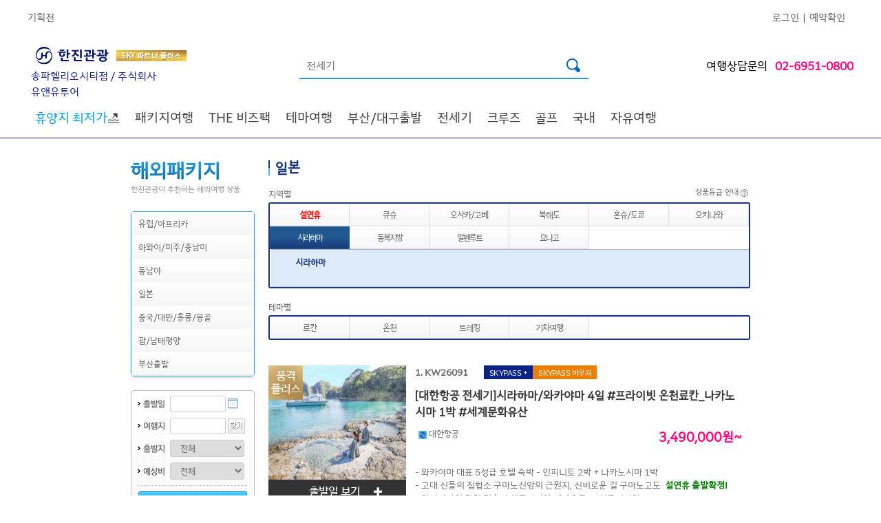

--- FILE ---
content_type: text/html; charset=utf-8
request_url: https://withyou.kaltour.com/ProductOverseas/OverseasList?PKGARE=J&CTYCOD=SHM
body_size: 474529
content:


<!DOCTYPE html PUBLIC "-//W3C//DTD XHTML 1.0 Transitional//EN" "http://www.w3.org/TR/xhtml1/DTD/xhtml1-transitional.dtd">

<html xmlns="http://www.w3.org/1999/xhtml" xml:lang="ko" lang="ko">
    
<head>

<meta http-equiv="Content-Type" content="text/html; charset=euc-kr" />


<!-- Modified: 2019-03-11 KJH -->
<meta http-equiv="X-UA-Compatible" content="IE=edge" />
<meta name="Keywords" content="해외여행,한진관광,품격여행,대한항공,유럽 직항 전세기,해외호텔,렌트카.국내여행,한진관광,KAL투어" />

<meta name="format-detection" content="telephone=no"/>
<meta name='description' content='한진관광으로 떠나는 품격있고 편안한 여행! 전세계 패키지 여행, 대한항공,진에어 직항 전세기 상품 ' /><title>한진관광</title><link rel='stylesheet' type='text/css' href='/common/css/hanjin.css' /><link rel='stylesheet' type='text/css' href='/common/css/mR_index.css?v=20241105' /><link rel='stylesheet' type='text/css' href='/images/html/laybox/css/style7.css' />
<meta property='og:url'    content='HTTP://WITHYOU.KALTOUR.COM' /><meta property='og:title' content='한진관광 송파헬리오시티점' /><meta property='og:type'  content='website' /><meta property='og:description' content='한진관광으로 떠나는 품격있고 편안한 여행! 전세계 패키지 여행, 대한항공,진에어 직항 전세기 상품' /><meta property='og:image' content='https://www.kaltour.com/images/common/kaltour_logo_new.png' />

<!-- open search -->
<link rel="search" type="application/opensearchdescription+xml" href="/opensearch.xml" title="Kaltour" />

<!-- favicon -->
<link rel="shortcut icon" href="https://www.kaltour.com/favicon.ico">
<link rel="stylesheet" href="https://cdnjs.cloudflare.com/ajax/libs/font-awesome/6.4.2/css/all.min.css" integrity="sha512-z3gLpd7yknf1YoNbCzqRKc4qyor8gaKU1qmn+CShxbuBusANI9QpRohGBreCFkKxLhei6S9CQXFEbbKuqLg0DA==" crossorigin="anonymous" referrerpolicy="no-referrer" />


<script type="text/javascript" src="/common/js/jquery-1.4.1.js"></script>
<script type="text/javascript" src="/common/js/jquery.tmpl.js"></script>
<script type="text/javascript" src="/common/js/design.js"></script>



<script type="text/javascript" src="/scripts/common.js?ver=20240731"></script>
<script type="text/javascript" src="/scripts/master.js?ver=20240717"></script>
<script type='text/javascript'>SITECODE='';</script>
<script type="text/javascript">
    function ViewDivInfo(divname, viewmode) {
        
        if (viewmode == "hidden" || viewmode == "none") {
            document.getElementById(divname).style.display = 'none';
        }
        else {
            if ((event.x + document.body.scrollLeft + 10) > 700) {
                document.getElementById(divname).style.posLeft = 700;
                document.getElementById(divname).style.posTop = event.y + document.body.scrollTop - 110;
            }
            else {
                document.getElementById(divname).style.posLeft = event.x + document.body.scrollLeft + 10;
                document.getElementById(divname).style.posTop = event.y + document.body.scrollTop - 35;
            }
            document.getElementById(divname).style.display = 'block';
        }
    }
    //    //상품상세 오른쪽 탭메뉴 AJAX호출
    //    function AjaxTabMenus(PageNm, Params) {
    //        $.ajax({
    //            type: "POST",
    //            url: PageNm,
    //            data: Params,
    //            success: PrintHtml
    //        });
    //    }

    //상품상세 오른쪽 여행정보 메뉴 AJAX호출
    function AjaxTravelinfos(aType, PageNm, Params) {
        jQuery.ajax({
            type: aType,
            url: PageNm,
            data: Params,
            success: PrintHtml
        });
    }

    // 여행후기 ajax호출
    function AjaxTravelAf(aType, PageNm, Params, segNo) {
        jQuery.ajax({
            type: aType,
            url: PageNm,
            data: Params,
            success: function (data) {
                jQuery("#afContent").html(data);
                //overseasView 첫 로딩화면일 땐 스크롤이동 제외
                if (segNo == 1) {
                } else {
                    if (event.preventDefault) {
                        event.preventDefault();
                    } else {
                        event.returnValue = false;
                    }
                    jQuery('html,body').animate({ scrollTop: jQuery('#af').offset().top }, 500);
                }
            }
        });
    }

    function PrintHtml(msg) {
        var af = jQuery("#af").html();
        jQuery("#tmpContents1").html("");
        jQuery("#tmpContents1").append("<div id='af'>" + af + "</div>");
        jQuery("#af").css("display", "none");
        jQuery("#tmpContents2").html(msg);
        jQuery("#tmpContents2").css("display", "inline");
    }

    //여행후기 오른쪽 메뉴 클릭 시
    function TravelAfterPrintHtml() {
        jQuery("#tmpContents2").html("");
        jQuery("#af").css("display", "inline");
        var af = $("#af").html();
        jQuery("#tmpContents1").html("");
        jQuery("#tmpContents1").append("<div id='af'>" + af + "</div>");
        jQuery("#af").show();

        if (event.preventDefault) {
            event.preventDefault();
        } else {
            event.returnValue = false;
        }
        jQuery('html,body').animate({ scrollTop: jQuery('#af').offset().top }, 500);
    }
</script>
<style type="text/css">
    .goods_detail .info_list DD{width:330px;}
</style>
<script>m_.auth = 'k7B04ZkU9Z9P9gT4oBx9sQoZQbGEbUmVfsURq04UjLA=';</script>
<!-- Facebook Pixel Code -->
<script>
	!function (f, b, e, v, n, t, s) {
		if (f.fbq) return; n = f.fbq = function () {
			n.callMethod ? n.callMethod.apply(n, arguments) : n.queue.push(arguments)
		};
		if (!f._fbq) f._fbq = n;
		n.push = n; n.loaded = !0; n.version = '2.0';
		n.queue = []; t = b.createElement(e); t.async = !0;
		t.src = v; s = b.getElementsByTagName(e)[0];
		s.parentNode.insertBefore(t, s)
	} (window, document, 'script', 'https://connect.facebook.net/en_US/fbevents.js');
	fbq('init', '1047388359097411');
	fbq('track', 'PageView');

</script>
<noscript>
	<img height="1" width="1" src="https://www.facebook.com/tr?id=1047388359097411&ev=PageView&noscript=1"/>
</noscript>
<!-- End Facebook Pixel Code -->

<script src="/Scripts/jquery.TagTriggerEvent.js?v=20250402" type="text/javascript"></script>
</head>
    
    <body>

        <div id="planMask" style=""></div>
        <div id="wrap">
	        
		        <div id="ctl00_GNBAREA_divGNB">

<style>
    #dt_012{
        display:none;
    }
    #dt_013{
        display:none;
    }   
    .header_img01{
        height: 70px; margin-left: -98px;
    }
    .header_img02{
        position: absolute; margin-top: 75px; width: 35px;
    }
</style>


<script type="text/javascript" charset="UTF-8" src="https://t1.daumcdn.net/kas/static/kp.js"></script>
<script type="text/javascript" charset="utf-8">

    /******************************************************************************/
    /***   주의사항                                                             ***/
    /***   jQuery 사용시 맞춤형 여행상품(/Mypage/TravelProduct/) 의             ***/
    /***   /common/js/jindo.all.js, /common/js/search.js 파일과 충돌..          ***/
    /***   $("#ID")[X] / jQuery("#ID")[O] 이와같이 사용하세요.                  ***/
    /******************************************************************************/

    //메인 상단 팝업 닫기
    function popupClose() {
        jQuery(".main_popup").hide();
    }

    var g_LoginID = "";

    //에어텔,항공 메뉴 적용
    function openAir(n, Gubun) {
        jQuery("div[name='Sub']").hide();
        jQuery("div[name='totalSub']").hide();
        jQuery("#" + Gubun + "Sub02Depth" + n).show();
        fnTopSlideAction('divgnb_sub_newspaper', false); fnTopSlideAction('divgnb_sub_project', false); fnTopSlideAction('divgnb_sub_shopping', false);
        document.getElementById(Gubun + "Sub01Depth" + n).src = "/images/common/b_gnb_menu_on0" + n + ".png";      //마우스오버시 1Depth 이미지 파일 변경.
    }

    //에어텔,항공 메뉴 적용
    function CloseAir(n, Gubun) {
        jQuery("div[name='Sub']").hide();
        document.getElementById(Gubun + "Sub01Depth" + n).src = "/images/common/b_gnb_menu_off0" + n + ".png";
    }

    //3Depth 마우스 아웃일경우
    function out3Depth() {
        jQuery("div[name='Sub3Depth']").hide();      //3Depth 메뉴 감춘다.
        jQuery("img[name='img']").hide();            //2Depth 화살표 이미지를 안보이게 한다.
    }

    //1Depth 이미지 마우스 오버시 처리
    function fnAllCoseSubMenu() {
        jQuery("div[name='Sub3Depth']").hide();       // 마우스오버 1Depth 제목 이미지 할경우 3Depth 메뉴 감춘다.
        jQuery("img[name='img']").hide();             //2Depth 화살표 이미지를 안보이게 한다.
    }


    //마우스오버 2Depth (val => class name, n => id(순서))
    function over2Depth(val, n, Gubun, sub3Visible) {
        jQuery("img[name='img']").hide();            //2Depth 화살표 이미지를 안보이게 한다.
        jQuery("div[name='Sub3Depth']").hide();      //3Depth 메뉴 감춘다.

        jQuery('#' + Gubun + 'Sub02Depth1_' + n).addClass(val);   //마우스 오버시 2Depth class 변경

        if (sub3Visible == "true") {
            jQuery("#" + Gubun + "Sub3Depth" + n).show();             //3Depth open
            jQuery("#" + Gubun + "img" + n).show();                   //id = img+n 인 2Depth 화살표 이미지를 보이게 한다. (화살표)
        }
    }

    //마우스아웃 2Depth (val => class name, n => id(순서))
    function out2Depth(val, n, Gubun) {

        jQuery('#' + Gubun + 'Sub02Depth1_' + n).removeClass(val);
        jQuery("img[name='img']").hide();            //2Depth 화살표 이미지를 안보이게 한다.       
    }


    //마우스오버 1Depth 제목 이미지 변경 / 2Depth open
    function mouseOverSubjectImage(n, No, Gubun) {

        jQuery("div[name='totalSub']").hide();
        fnTopSlideAction('divgnb_sub_newspaper', false); fnTopSlideAction('divgnb_sub_project', false); fnTopSlideAction('divgnb_sub_shopping', false);
        document.getElementById(Gubun + "Sub01Depth" + No).src = "/images/agent/b_gnb_menu_on0" + n + ".png";      //마우스오버시 1Depth 이미지 파일 변경.

        jQuery("#" + Gubun + "totalSub" + No).show();       //전체sub 메뉴 open
        jQuery("#" + Gubun + "Sub02Depth" + No).show();     //2Depth open
    }

    /* GNB 간소화로 새로 추가된 함수 -- 원종묵 차장님 요청사항 2017-02-02*/
    //마우스오버 & 마우스아웃 1Depth 제목 이미지 변경 / 2Depth open
    function hoverChangeImage(hType, n, No, Gubun) {
        if (hType == "OVER") {
            jQuery("div[name='totalSub']").hide();
            fnTopSlideAction('divgnb_sub_newspaper', false); fnTopSlideAction('divgnb_sub_project', false); fnTopSlideAction('divgnb_sub_shopping', false);
            if (n < 10) {
                document.getElementById(Gubun + "Sub01Depth" + No).src = "/images/agent/b_gnb_menu_on0" + n + ".png";      //마우스오버시 1Depth 이미지 파일 변경.
            }
            else {
                document.getElementById(Gubun + "Sub01Depth" + No).src = "/images/agent/b_gnb_menu_on" + n + ".png";      //마우스오버시 1Depth 이미지 파일 변경.
            }
        } else if (hType == "OUT") {
            if (n < 10) {
                document.getElementById(Gubun + "Sub01Depth" + No).src = "/images/agent/b_gnb_menu_off0" + n + ".png";
            }
            else {
                document.getElementById(Gubun + "Sub01Depth" + No).src = "/images/agent/b_gnb_menu_off" + n + ".png";
            }
        }
    }
    /* 새로 추가된 함수 끝 */

    //마우스아웃 1Depth 제목 이미지 변경
    function mouseOutSubjectImage(n, No, Gubun) {
        document.getElementById(Gubun + "Sub01Depth" + No).src = "/images/agent/b_gnb_menu_off0" + n + ".png";
    }

    //하위메뉴 닫기 버튼                                                                                                                    
    function fnClose() {

        jQuery("div[name='totalSub']").hide();
    }

    function fnTopSlideAction(layerId, showing) {
        if (showing == false) {
            jQuery("#" + layerId).slideUp('slow');
        } else {
            jQuery("#" + layerId).slideDown('slow');
        }

        if (showing == true) {
            switch (layerId) {
                case "divgnb_sub_shopping":
                    var output = "";

                    for (var i = 1; i <= 3; i++) {
                        var hiddenElement1 = document.getElementById("tvHomeFileNameHiddenField" + i);
                        var hiddenElement2 = document.getElementById("tvHomeUrlHiddenField" + i);

                        if (hiddenElement1.value != "") {
                            output += "<li><a href='" + hiddenElement2.value + "'>" + "<img src='" + hiddenElement1.value + "' /></a></li>";
                        }
                    }

                    var ul = document.getElementById("tvHomeUL");

                    ul.innerHTML = output;
                    break;
                case "divgnb_sub_newspaper":
                    var imageElement = document.getElementById("newsPaperImageHidden");

                    if (imageElement.value != "") {
                        document.getElementById("ctl00_GNBAREA_ctl00_imgNPAD").src = imageElement.value;
                    }

                case "divgnb_sub_project":
                    var imageElement = document.getElementById("planProdImageHidden");

                    if (imageElement.value != "") {
                        document.getElementById("ctl00_GNBAREA_ctl00_imgPlanProd").src = imageElement.value;
                    }
                    break;
            }
        }
    }

    function fnSearcht() {
         
        kakaoPixel('8707664272410718976').pageView();
        kakaoPixel('8707664272410718976').search();

        var form = document.all;
        if (!form.searchTermt.value) {
            alert('검색어를 입력하세요.');
            form.searchTermt.focus();
            return;
        }

        

        // GTM
        window.dataLayer = window.dataLayer || [];
        dataLayer.push({
            'event': 'link_click',
            'data_link_category': 'Header',
            'data_link_action': 'Header',
            'data_link_label': '검색'
        });

        $("#strSearch").val(escape(id("searchTermt").value));
        window.location.href = '/Main/TotalSearch?searchTerm=' + escape(id("searchTermt").value) + '';
    }

    //엔터키 처리
    function fn_HandleEnter(event) {
        var keyCode = event.keyCode ? event.keyCode : event.which ? event.which : event.charCode;
        if (keyCode == 13) {
            fnSearcht();
            return false;
        } else {
            return true;
        }
    }

    /** [start] 테마 2depth data 없을 경우 예외처리 */
    var isFirstGnbHover = true;
    $(document).ready(function () {
        $("#dt_012").hide();
        $("#dt_013").hide();

        $('div[id^="temCheck_"]').each(function (index) {
            if ($('div[id^="temCheck_"]').eq(index).find('li[id^="temNum_"]').length == 0) {
                $('div[id^="temCheck_"]').eq(index).find('ul[id^="temUl_"]').hide();
                $('div[id^="temCheck_"]').eq(index).find('h3[id^="temTitle_"]').hide();
                /** [start] PC 테마별 없을경우 인기상품 위치이동  */
                $('div[id^="temCheck_"]').eq(index).css({ 'display': 'none' });
                /* [end] PC 테마별 없을경우 인기상품 위치이동 */
            }
        });
        bindGnbHoverEvents();
    });

    // GNB hover 이벤트 분리
    function bindGnbHoverEvents() {
        // 메뉴 드롭다운 Start
        $('.gnb > li').hover(function () {
            //console.log($(this).find('.gnbSub-1depth > li > a').hasClass("on"));
            if (isFirstGnbHover) {
                $(".depth-active").hide();              // 0depth all hide
                $(this).find(".depth-active").show();   // over 0depth show
                $('#depth-1-con').hide();               // 1depth all hide
                $('.gnbSub-1depth > li > a').attr('class', 'depth-1 active');    // 첫번째 요소 선택
                $(this).find('#depth-1-con').eq(0).show();                      // 첫번째 depth-1-con id show
                $(this).find('.gnbSub-1depth > li > a').eq(0).attr('class', 'depth-1 on active');   // 첫번째 anchor show
           }
        }, function () {
            $(".depth-active").hide();
            $('.depth-1-con').hide();
        });

        $('.gnbSub-1depth > li').hover(function () {
            if (isFirstGnbHover) {
                $(this).parent().find('> li > a').attr('class', 'depth-1 active');
                $(this).find('> a').attr('class', 'depth-1 on active');
                $('.depth-1-con').hide();
                $(this).find('.depth-1-con').show();
            }
        }, function () {

        });
        // 메뉴 드롭다운 End
    }
    /* [end] 테마 2depth data 없을 경우 예외처리 */
</script>
<!-- Header -->

<!--공지사항 롤링베너-->
<script type="text/javascript">
    var notice = "";


    $(document).ready(function () {
        $('#notice_seq').append(notice);

        $('.notice-fixed').append(notice);
    });

</script>
<!--공지사항 롤링베너 //-->

<script type="text/javascript">
    //카테고리 PC 리뉴얼
    // S 공지사항 롤링
    $(document).ready(function () {
        var li = $('#notice_seq').find('li');
        var liLeng = li.length;
        $('#notice_seq').find('li:nth-child(1)').addClass('notice-con next');
        $('#notice_seq').find('li:nth-child(2)').addClass('notice-con current');
        $('#notice_seq').find('li:nth-child(3)').addClass('notice-con prev');

        if ($('#notice_seq > li').length > 0) {
            // document.addEventListener('DOMContentLoaded', () => {
            var interval = window.setInterval(rollingCallback, 3500);
            // })
            function rollingCallback() {
                //.prev 클래스 삭제
                document.querySelector('.notice-wrap .prev').classList.remove('prev');

                //.current -> .prev
                let current = document.querySelector('.notice-wrap .current');
                current.classList.remove('current');
                current.classList.add('prev');

                //.next -> .current
                let next = document.querySelector('.notice-wrap .next');
                //다음 목록 요소가 null 인지 체크
                if (next.nextElementSibling == null) {
                    document.querySelector('.notice-wrap ul li:first-child').classList.add('next');
                } else {
                    //처음 요소를 다음 요소로 선택
                    next.nextElementSibling.classList.add('next');
                }
                next.classList.remove('next');
                next.classList.add('current');
            }
        } else {
            $('.notice-rolling').parent().hide();
        }

    });

    

    function fnNoticeReportView(seqno, gub) {
        frmNoticeReport.SeqNo.value = seqno;
        frmNoticeReport.NUMBER_d.value = seqno;
        if (gub == "BOD") {
            id("hdnGbnNR").value = "B";
        }
        else {
            id("hdnGbnNR").value = "G";
        }

        switch (id("hdnGbnNR").value) {
            case "G":
                id("frmNoticeReport").action = "/CustomerNotice/Detail";
                break;
            case "B":
                id("frmNoticeReport").action = "/CompanyInfo/PressKit_Detail";
                break;
        }

        id("frmNoticeReport").submit();
        //document.getElementById("btnNoticeReportPlus").submit();
    }
    function fnNoticeReportViewPlus(seqno, gub) {
        var link = '';
        var hdnGbnNR = '';
        //frmNoticeReportPlus.SeqNo_P.value = seqno;
        //frmNoticeReportPlus.NUMBER_d_P.value = seqno;
        if (gub == "BOD") {
            hdnGbnNR = "B";
        }
        else if (gub == "EVENT") {
            hdnGbnNR = "E";
        }
        else if (gub == "NPI") {
            hdnGbnNR = "N";
        }
        else {
            hdnGbnNR = "G";
        }

        switch (hdnGbnNR) {
            case "G":
                link = "/CustomerNotice/Detail";
                break;
            case "B":
                link = "/CompanyInfo/PressKit_Detail";
                break;
            case "E":
                link = "/community/ReqEventView";
                break;
            case "N":
                var form = document.createElement("form");
                form.setAttribute("method", "post");
                form.setAttribute("action", "/CustomerNotice/NewProductIntro_Detail");

                var hiddenField = document.createElement("input");
                hiddenField.setAttribute("type", "hidden");
                hiddenField.setAttribute("name", "NUMBER_d");
                hiddenField.setAttribute("id", "NUMBER_d");
                hiddenField.setAttribute("value", seqno);
                form.appendChild(hiddenField);

                var hiddenField2 = document.createElement("input");
                hiddenField2.setAttribute("type", "hidden");
                hiddenField2.setAttribute("name", "Page_d");
                hiddenField2.setAttribute("id", "Page_d");
                hiddenField2.setAttribute("value", "1");
                form.appendChild(hiddenField2);

                var hiddenField3 = document.createElement("input");
                hiddenField3.setAttribute("type", "SearchType_d");
                hiddenField3.setAttribute("name", "SearchType_d");
                form.appendChild(hiddenField3);

                var hiddenField4 = document.createElement("input");
                hiddenField4.setAttribute("type", "SearchValue_d");
                hiddenField4.setAttribute("name", "SearchValue_d");
                form.appendChild(hiddenField4);

                document.body.appendChild(form);
                form.submit();
                break;
        }

        //id("btnNoticeReportPlus").submit();
        //document.frmNoticeReportPlus.submit();
        if (hdnGbnNR != "N") {
            if (hdnGbnNR == "E") {
                location.href = link + '?Number_C=' + seqno;
            }else {
                location.href = link + '?SeqNo=' + seqno + '&NUMBER_d=' + seqno + '&Page=1&Page_d=1&SearchType=&SearchType_d=&SearchValue=&SearchValue_d=';
            }
        }
        /*        document.getElementById("btnNoticeReportPlus").submit();*/
    }

        // E 공지사항 롤링
</script>



<!--팝업 리뉴얼 S -->

<!--팝업 리뉴얼 E -->


<div id="divAlertBg" style="display: none; width: 100%; height: 100%; background-color: #666666; z-index: 1000000; filter: alpha(opacity=75); -khtml-opacity: 0.75; -moz-opacity: 0.75; opacity: 0.75; position: absolute; text-align: center; vertical-align: middle;">
    &nbsp;
</div>
<div id="divAlertMsg" style="display: none; position: absolute; padding-top: 150px; width: 100%; height: 190px; text-align: center; margin: 0 auto; z-index: 1000001;">
    <div style="margin: 0 auto; width: 540px; height: 190px; padding: 8px; background: url('/images/popup/pop_round_top1.gif') no-repeat top left; background-color: rgb(63, 184, 241); filter: alpha(opacity=100); -khtml-opacity: 1; -moz-opacity: 1; opacity: 1;">
        <div style="width: 490px; padding-top: 20px; padding-right: 40px; padding-bottom: 0px; padding-left: 10px; position: relative; background-color: #ffffff; color: #18337E; text-align: left; font-size: 18px; font-weight: bold;">
            서비스 준비중입니다.
            <p style="top: 10px; right: 10px; position: absolute;">
                <img src="/images/btn/btn_close_blue.gif" alt="닫기" border="0" style="cursor: hand;"
                    onclick="document.getElementById('divAlertMsg').style.display='none'; document.getElementById('divAlertBg').style.display='none';" />
            </p>
        </div>
        <div style="width: 490px; margin: 0 auto; padding-top: 20px; padding-right: 40px; padding-bottom: 0px; padding-left: 10px; position: relative; background-color: #ffffff; height: 130px; color: #18337E;">
            <table style="margin: 0 auto;" width="490">
                <tr>
                    <td style="width: 490px; height: 100px; text-align: left; border-top: 2px solid #2f98d2; border-bottom: 1px solid #bfc1c4; padding-top: 0px; padding-left: 30px;">더 나은 서비스를 위해 아래와 같이 사이트 개선 작업 중입니다.<br />
                        보다 나은 서비스로 보답하겠습니다. 감사합니다.<br />
                        <br />
                        작업 시간 : 9월 20일(토) 22:00 ~ 9월 21일(일) 06:00<br />
                        작업 진행 정도에 따라 서비스 개시 시간은 일부 변경될 수 있습니다.
                    </td>
                </tr>
            </table>
        </div>
    </div>
</div>

<!-- Start : 새로운 GNB 테스트 -->
<!-- 기존 경로 -->
<!-- <link rel='stylesheet' type='text/css' href='/images/html/css/gnb_200902.css?ver=230206' />
<link rel='stylesheet' type='text/css' href='/images/html/css/gnb_style.css?ver=230214' />-->
<link rel="stylesheet" href="/Common/css/gnb_200902.css">
<link rel="stylesheet" href="/Common/css/gnb_style.css">


<link rel='stylesheet' type='text/css' href='/images/html/css/gnbAgency_200902.css?ver=230206' />
<script type="text/javascript">
    // 대리점 제휴 011, 012, 013 항공호텔렌터카 미노출
    $(document).ready(function () {
        $("#dt_011").hide();
        $("#dt_012").hide();
        $("#dt_013").hide();
    })
</script>



<script type="text/javascript">
    $(document).ready(function () {
        $("#divViewAll").click(function () {
            $("#divHideAll").removeClass("clsDspNone");
            $("#divViewAll").addClass("clsDspNone");
            var viewIdx = 0;
            $(".gnbSubRightN0").each(function (thsIdx) {
                if (thsIdx == viewIdx) {
                    $(this).show();
                    $("#gnbSubN").show();
                } else {
                    $(this).hide();
                }
            });
        });

        $("#divHideAll").click(function () {
            $("#divViewAll").removeClass("clsDspNone");
            $("#divHideAll").addClass("clsDspNone");
            $("#gnbSubN").hide();
        });

        $(".gnbSubClose").click(function () {
            $("#gnbSubN").hide();
        });

        $(".gnbTxt").click(function () {
            $("#gnbSubN").hide();
            if ($(this).attr("subSeq")) {
                var viewIdx = $(this).attr("subSeq");
                $(".gnbSubRightN0").each(function (thsIdx) {
                    if (thsIdx == viewIdx) {
                        $(this).show();
                        $("#gnbSubN").show();
                    } else {
                        $(this).hide();
                    }
                });
                $(".gnbSubLeftTxt").each(function (thsIdx) {
                    if ($(this).attr("subSeq") == viewIdx) {
                        $(this).addClass('on');
                    } else {
                        $(this).removeClass('on');
                    }
                });
            }
        });

        $(".gnbSubLeftTxt").click(function () {
            if ($(this).attr("subSeq")) {
                var viewIdx = $(this).attr("subSeq");
                if (viewIdx == 70) {
                    $("#gnbSubN").hide();
                    alert("Go to KALPAK.");
                }
                else if (viewIdx == 80) {
                    $("#gnbSubN").hide();
                    alert("Go to Muse.");
                }
                else {
                    $(".gnbSubRightN0").each(function (thsIdx) {
                        if (thsIdx == viewIdx) {
                            $(this).show();
                            $("#gnbSubN").show();
                        } else {
                            $(this).hide();
                        }
                    });
                    $(".gnbSubLeftTxt").each(function (thsIdx) {
                        if ($(this).attr("subSeq") == viewIdx) {
                            $(this).addClass('on');
                        } else {
                            $(this).removeClass('on');
                        }
                    });
                }
            }
        });

        $("#kalpak").hover(function () {
            $(".clsKPLogoSub").removeClass("clsDspNone");
        }, function () {
            $(".clsKPLogoSub").addClass("clsDspNone");
        });

        $("#muse").hover(function () {
            $(".clsMuseLogoSub").removeClass("clsDspNone");
        }, function () {
            $(".clsMuseLogoSub").addClass("clsDspNone");
        });

        // 하이브리드 패키지, 애드밸류 패키지 마우스오버 시 레이어 태그 출력
        $('.gnb3ListN .headerNRight #gnbTxtHybrid').mouseenter(function () {
            $(".layer_hybrid").removeClass("clsDspNone");
        });
        $('.gnb3ListN .headerNRight #gnbTxtHybrid').mouseleave(function () {
            $(".layer_hybrid").addClass("clsDspNone");
        });
        $('.gnb3ListN .headerNRight #gnbTxtAddvalue').mouseover(function () {
            $(".layer_addvalue").removeClass("clsDspNone");
        });
        $('.gnb3ListN .headerNRight #gnbTxtAddvalue').mouseout(function () {
            $(".layer_addvalue").addClass("clsDspNone");
        });
    });



</script>

<div id="headerN">
    <div id="gnbN">
        <div class="gnbListN">
            
            <ul id="ctl00_GNBAREA_ctl00_ulAgency2" class="gnbLink1N">
                <li><a href="/ProductPlan/List" onmousedown="eval('try{ _trk_clickTrace( \'EVT\', \'헤더/기획전\' ); }catch(_e){ }');">기획전</a>&nbsp;&nbsp;&nbsp;&nbsp;</li>            
            </ul>
            <ul id="ctl00_GNBAREA_ctl00_ulAgency3" class="gnbLink2N">
                <li><a href="/Mypage/Login" onmousedown="eval('try{ _trk_clickTrace( \'EVT\', \'헤더/로그인\' ); }catch(_e){ }');" onclick="ButtonProcessing();">로그인</a>&nbsp;&nbsp;|&nbsp;&nbsp;</li>

                <li><a href="/Reservation/ReservationLogin" onmousedown="eval('try{ _trk_clickTrace( \'EVT\', \'헤더/예약확인\' ); }catch(_e){ }');" onclick="ButtonProcessing();">예약확인</a>&nbsp;&nbsp;&nbsp;&nbsp;</li>
            </ul>
            
        </div>
    </div>
    <div id="gnb2N">
        <div class="gnb2ListN">
            <div id="kaltour">
                <span class="verticalHelper"></span>
                <a href="/Main/Index"  onmousedown="eval('try{ _trk_clickTrace( \'EVT\', \'헤더/한진관광 로고\' ); }catch(_e){ }');"><img src="/images/common/header/h1_hanjin_skypluslogo.jpg" alt="한진관광" /></a><span class="clsAgentLogoNam">송파헬리오시티점 / 주식회사 유앤유투어 </span>
            </div>

            <div id="search">
                <span class="verticalHelper"></span>
                <input type="text" class="inputSearch_new" id="searchTermt" name="searchTermt" onkeypress="return fn_HandleEnter(event);"
                    value="전세기" onfocus="this.value = '';" />
                <input type="image" src="/Images/common/icon_searchbar.png" alt="검색" onclick="fnSearcht();"
                    onmousedown="eval('try{ _trk_clickTrace( \'EVT\', \'헤더/검색버튼\' ); }catch(_e){ }');" />
            </div>

            <div class="clsAgentTel">여행상담문의<span class="txtPink">02-6951-0800</span></div>

        </div>
    </div>
    <!-- input type="text" id="strSearch" style="border:1px solid #f00; height:30px; width:200px; margin:0 auto; text-align:right;" / -->
    <div id='gnb3N'> <div class='gnb3ListWrap'>  <div class='gnb-wrap'><ul class='gnb' id='gnb'><li id='dt_055'><a href='/ProductOverseas/OverseasList?PKGARE=S&CTYNAT=TH&CTYCOD=HKT&MNULOC=2180&MNULOC=055' id='depth-0' class='depth-0 active'><font color='#00a0e9'>휴양지 최저가</font>🏖️</a><div class='depth-active'> <ul class='gnbSub-1depth'></ul></div></li><li id='dt_001'><a href='#' id='depth-0' class='depth-0 active'>패키지여행</a><div class='depth-active'> <ul class='gnbSub-1depth'><li id='dt_110'><a href='#' id='depth-1' class='depth-1 active'>유럽/아프리카</a><div class='depth-1-con' id='depth-1-con'><div class='depth-1-con-wrap'><div class='depth-1-con-main package'><h2 class='main-title'>패키지여행<a href=''></a></h2><div class='sub-title'>오랜 시간 사랑받아온<br>한진관광만의 특화된 패키지로<br>편안한 여행을 추구 합니다.</div><div class='product-plan'>유럽/아프리카<a href='/ProductPlan/Index?exiSeq=6122&MNULOC=110' data-link-category='전체메뉴' data-link-action='패키지여행' data-link-label='유럽/아프리카_PL배너'><img src='//www.kaltour.com/fileupload/Banner/(v2)251205_두바이-EDM용-기획전_PL배너.jpg' alt=''><span class='product-plan-btn'></span></a></div><div class='depth-1-con-tag'><p><span>#품격있는&nbsp; &nbsp; #편안한</span></p></div><div class='depth-1-con-bg'></div></div><div class='depth-1-con-sub-wrap'><div class='depth-1-con-sub'><div class='depth-1-con-sub-list'><h3 class='depth-1-con-sub-list-prod'>지역별</h3><ul><li><a href='/ProductOverseas/OverseasList?PKGARE=E1&MNULOC=2212' data-link-category='전체메뉴' data-link-action='패키지여행' data-link-label='유럽/아프리카_지역별_서유럽' target='_self'>서유럽</a></li><li><a href='/ProductOverseas/OverseasList?PKGARE=E&CTYNAT=HR!SI!BA!RO!BGDE!CZ!AT!HU!PL!&MNULOC=2213' data-link-category='전체메뉴' data-link-action='패키지여행' data-link-label='유럽/아프리카_지역별_동유럽/발칸' target='_self'>동유럽/발칸<span class='label-hot'>HOT</span></a></li><li><a href='/ProductOverseas/OverseasList?PKGARE=E&CTYNAT=NO!DK!SE!FI!IS!EE!LV!LV!LT!IS&MNULOC=2214' data-link-category='전체메뉴' data-link-action='패키지여행' data-link-label='유럽/아프리카_지역별_북유럽/발트/아이슬란드' target='_self'>북유럽/발트/아이슬란드</a></li><li><a href='/ProductOverseas/OverseasList?PKGARE=E&CTYNAT=ES!PT!MA&MNULOC=2220' data-link-category='전체메뉴' data-link-action='패키지여행' data-link-label='유럽/아프리카_지역별_스페인/포르투갈/모로코' target='_self'>스페인/포르투갈/모로코</a></li><li><a href='/ProductOverseas/OverseasList?PKGARE=E&CTYNAT=EG!GR!TR&MNULOC=2216' data-link-category='전체메뉴' data-link-action='패키지여행' data-link-label='유럽/아프리카_지역별_이집트/그리스/튀르키예' target='_self'>이집트/그리스/튀르키예<span class='label-hot'>HOT</span></a></li><li><a href='/ProductOverseas/OverseasList?PKGARE=&CTYNAT=JO!AE!IL!UZ!QA!MA!TN!KE!ZA!SA&MNULOC=2217' data-link-category='전체메뉴' data-link-action='패키지여행' data-link-label='유럽/아프리카_지역별_중동/아프리카' target='_self'>중동/아프리카</a></li><li><a href='/ProductOverseas/OverseasList?PKGARE=E&CTYNAT=RU!GE!AZ!AM!UZ&MNULOC=2215' data-link-category='전체메뉴' data-link-action='패키지여행' data-link-label='유럽/아프리카_지역별_코카서스/중앙아시아' target='_self'>코카서스/중앙아시아<span class='label-hot'>HOT</span></a></li></ul> </div><div class='depth-1-con-sub-list' id='temCheck_001'><h3 class='depth-1-con-sub-list-prod' id='temTitle_001'>테마별</h3><ul id='temUl_001'><li id='temNum_2832'><a href='/ProductOverseas/OverseasList?PKGHOM=PRP&CTYNAT=GR!IT!CH!GE!MA!EG!FR!NO!AE!TR!HR!KE!MT!DK!CZ!ES&MNULOC=2832' data-link-category='전체메뉴' data-link-action='패키지여행' data-link-label='유럽/아프리카_테마별_비즈니스패키지' target='_self'>비즈니스패키지<span class='label-hot'>HOT</span></a></li><li id='temNum_2830'><a href='/ProductOverseas/OverseasList?PKGARE=E&PKGINT=I70&PKGBRA=KW&MNULOC=2830' data-link-category='전체메뉴' data-link-action='패키지여행' data-link-label='유럽/아프리카_테마별_위메이드' target='_self'>위메이드</a></li><li id='temNum_2831'><a href='/ProductOverseas/OverseasList?PKGARE=E&PKGINT=I38&PKGBRA=KW&MNULOC=2831' data-link-category='전체메뉴' data-link-action='패키지여행' data-link-label='유럽/아프리카_테마별_1개국투어' target='_self'>1개국투어</a></li><li id='temNum_2994'><a href='/ProductOverseas/OverseasList?PKGARE=E&PKGMOK=15&PKGINT=I25&MNULOC=2994' data-link-category='전체메뉴' data-link-action='패키지여행' data-link-label='유럽/아프리카_테마별_트레킹' target='_self'>트레킹</a></li><li id='temNum_2025'><a href='/ProductOverseas/OverseasList?PKGARE=E&PKGINT=I59&MNULOC=2025' data-link-category='전체메뉴' data-link-action='패키지여행' data-link-label='유럽/아프리카_테마별_기차여행' target='_self'>기차여행</a></li></ul></div></div><div class='depth-1-con-sub-list-rec'><h3 class='depth-1-con-sub-list-prod'>추천상품</h3><ul class='rec_list'><li><a href='/ProductPlan/Index?exiSeq=6027&MNULOC=110' data-link-category='전체메뉴' data-link-action='패키지여행' data-link-label='유럽/아프리카_추천상품_패키지_유럽_아프리카' target='_self'><img src='//www.kaltour.com/fileupload/Banner/스크린샷 2025-09-24 140042.png' alt='패키지_유럽_아프리카'></a></li></ul></div> </div></div></div></li><li id='dt_117'><a href='#' class='depth-1 active'>하와이/미주/중남미</a><div class='depth-1-con'><div class='depth-1-con-wrap'><div class='depth-1-con-main package'><h2 class='main-title'>패키지여행<a href=''></a></h2><div class='sub-title'>오랜 시간 사랑받아온<br>한진관광만의 특화된 패키지로<br>편안한 여행을 추구 합니다.</div><div class='product-plan'>하와이/미주/중남미<a href='/ProductPlan/Index?exiSeq=5753&MNULOC=117' data-link-category='전체메뉴' data-link-action='패키지여행' data-link-label='하와이/미주/중남미_PL배너'><img src='//www.kaltour.com/fileupload/Banner/250411_미주인기상품총집합기획전_PL배너 (1)(1).jpg' alt=''><span class='product-plan-btn'></span></a></div><div class='depth-1-con-tag'><p><span>#품격있는&nbsp; &nbsp; #편안한</span></p></div><div class='depth-1-con-bg'></div></div><div class='depth-1-con-sub-wrap'><div class='depth-1-con-sub'><div class='depth-1-con-sub-list'><h3 class='depth-1-con-sub-list-prod'>지역별</h3><ul><li><a href='/ProductOverseas/OverseasList?PKGARE=M&CTYCOD=HNL&MNULOC=2274' data-link-category='전체메뉴' data-link-action='패키지여행' data-link-label='하와이/미주/중남미_지역별_하와이' target='_self'>하와이<span class='label-hot'>HOT</span></a></li><li><a href='/ProductOverseas/OverseasList?PKGARE=M7&MNULOC=2275' data-link-category='전체메뉴' data-link-action='패키지여행' data-link-label='하와이/미주/중남미_지역별_미서부' target='_self'>미서부<span class='label-hot'>HOT</span></a></li><li><a href='/ProductOverseas/OverseasList?CTYCOD=NYC!BOS!WAS!CHI!ATL&MNULOC=2276' data-link-category='전체메뉴' data-link-action='패키지여행' data-link-label='하와이/미주/중남미_지역별_미동부' target='_self'>미동부</a></li><li><a href='/ProductOverseas/OverseasList?PKGARE=M&CTYCOD=YTO!IAG!YMQ!YQB&MNULOC=2279' data-link-category='전체메뉴' data-link-action='패키지여행' data-link-label='하와이/미주/중남미_지역별_캐나다 동부' target='_self'>캐나다 동부</a></li><li><a href='/ProductOverseas/OverseasList?PKGARE=M&CTYCOD=YVR!YYC!YJA!YZF!YXY&MNULOC=2278' data-link-category='전체메뉴' data-link-action='패키지여행' data-link-label='하와이/미주/중남미_지역별_캐나다 서부' target='_self'>캐나다 서부</a></li><li><a href='/ProductOverseas/OverseasList?PKGARE=F1&MNULOC=2280' data-link-category='전체메뉴' data-link-action='패키지여행' data-link-label='하와이/미주/중남미_지역별_중남미' target='_self'>중남미<span class='label-hot'>HOT</span></a></li><li><a href='/ProductOverseas/OverseasList?PKGARE=M5&MNULOC=2281' data-link-category='전체메뉴' data-link-action='패키지여행' data-link-label='하와이/미주/중남미_지역별_알래스카' target='_self'>알래스카</a></li></ul> </div><div class='depth-1-con-sub-list' id='temCheck_001'><h3 class='depth-1-con-sub-list-prod' id='temTitle_001'>테마별</h3><ul id='temUl_001'><li id='temNum_2193'><a href='/ProductOverseas/OverseasList?PKGMOK=50&PKGARE=M3&MNULOC=2193' data-link-category='전체메뉴' data-link-action='패키지여행' data-link-label='하와이/미주/중남미_테마별_하와이 호캉스' target='_self'>하와이 호캉스</a></li><li id='temNum_2939'><a href='/ProductOverseas/OverseasList?PKGARE=&PKGHOM=PRP&CTYNAT=US!CA!MX!CU!PE!CL!AR!BR!BO&MNULOC=2939' data-link-category='전체메뉴' data-link-action='패키지여행' data-link-label='하와이/미주/중남미_테마별_비즈니스석 탑승' target='_self'>비즈니스석 탑승</a></li><li id='temNum_2941'><a href='/ProductOverseas/OverseasList?PKGARE=&PKGINT=I91&CTYCOD=HNL!KOA!OGG!LIH!LAX!LAS!SFO!SEA!SLC!NYC!BOS!WAS!CHI!YVR!YYC!YJA!YZF!YXY!YTO!IAG!YMQ!YQB!MX!CU!PE!CL!AR!BR!BO&MNULOC=2941' data-link-category='전체메뉴' data-link-action='패키지여행' data-link-label='하와이/미주/중남미_테마별_어린이동반가족' target='_self'>어린이동반가족</a></li><li id='temNum_2938'><a href='/ProductOverseas/OverseasList?PKGARE=&PKGINT=I41&CTYCOD=HNL!KOA!OGG!LIH!LAX!LAS!SFO!SEA!SLC!NYC!BOS!WAS!CHI!YVR!YYC!YJA!YZF!YXY!YTO!IYQB!&MNULOC=2938' data-link-category='전체메뉴' data-link-action='패키지여행' data-link-label='하와이/미주/중남미_테마별_2인출발' target='_self'>2인출발</a></li></ul></div><div class='depth-1-con-sub-list hot-prod'><h3 class='depth-1-con-sub-list-prod'>인기상품</h3><ul id='depth-hot'><li><a href='/ProductOverseas/OverseasTours?pkgpnh=KW33724&MNULOC=117' data-link-category='전체메뉴' data-link-action='패키지여행' data-link-label='하와이/미주/중남미_[담당자 추천상품] ♥전일관광+NO팁♥ 하와이 패키지 6일' target='_self'>[담당자 추천상품] ♥전일관광+NO팁♥ 하와이 패키지 6일</a></li><li><a href='/ProductOverseas/OverseasTours?pkgpnh=KW33739&MNULOC=117' data-link-category='전체메뉴' data-link-action='패키지여행' data-link-label='하와이/미주/중남미_	[4인가족전용♥콘도미니엄] 애스톤 와이키키 반얀 하와이 5/6/7/8일' target='_self'>	[4인가족전용♥콘도미니엄] 애스톤 와이키키 반얀 하와이 5/6/7/8일</a></li></ul></div></div><div class='depth-1-con-sub-list-rec'><h3 class='depth-1-con-sub-list-prod'>추천상품</h3><ul class='rec_list'><li><a href='/ProductPlan/Index?exiSeq=5529&MNULOC=117' data-link-category='전체메뉴' data-link-action='패키지여행' data-link-label='하와이/미주/중남미_추천상품_패키지 하와이 미주 중남미' target='_self'><img src='//www.kaltour.com/fileupload/Banner/스크린샷 2025-09-26 160301.png' alt='패키지 하와이 미주 중남미'></a></li></ul></div> </div></div></div></li><li id='dt_111'><a href='#' class='depth-1 active'>동남아</a><div class='depth-1-con'><div class='depth-1-con-wrap'><div class='depth-1-con-main package'><h2 class='main-title'>패키지여행<a href=''></a></h2><div class='sub-title'>오랜 시간 사랑받아온<br>한진관광만의 특화된 패키지로<br>편안한 여행을 추구 합니다.</div><div class='product-plan'>동남아<a href='/ProductPlan/Index?exiSeq=5996&MNULOC=111' data-link-category='전체메뉴' data-link-action='패키지여행' data-link-label='동남아_PL배너'><img src='//www.kaltour.com/fileupload/Banner/250904_보홀기획전_PL배너(1).jpg' alt=''><span class='product-plan-btn'></span></a></div><div class='depth-1-con-tag'><p><span>#품격있는&nbsp; &nbsp; #편안한</span></p></div><div class='depth-1-con-bg'></div></div><div class='depth-1-con-sub-wrap'><div class='depth-1-con-sub'><div class='depth-1-con-sub-list'><h3 class='depth-1-con-sub-list-prod'>지역별</h3><ul><li><a href='/ProductOverseas/OverseasList?PKGARE=S&CTYNAT=TH&MNULOC=2221' data-link-category='전체메뉴' data-link-action='패키지여행' data-link-label='동남아_지역별_<font color=red><b>태국 푸껫 특별관</b></font>' target='_self'><font color="red"><b>태국 푸껫 특별관</b></font><span class='label-hot'>HOT</span></a></li><li><a href='/ProductOverseas/OverseasList?PKGARE=S&CTYNAT=TH&CTYCOD=BKK!PYX!CNX&MNULOC=2188' data-link-category='전체메뉴' data-link-action='패키지여행' data-link-label='동남아_지역별_태국' target='_self'>태국</a></li><li><a href='/ProductOverseas/OverseasList?PKGARE=S&CTYNAT=VN!KH&MNULOC=2229' data-link-category='전체메뉴' data-link-action='패키지여행' data-link-label='동남아_지역별_베트남' target='_self'>베트남</a></li><li><a href='/ProductOverseas/OverseasList?PKGARE=S&CTYNAT=PH&MNULOC=2222' data-link-category='전체메뉴' data-link-action='패키지여행' data-link-label='동남아_지역별_필리핀' target='_self'>필리핀</a></li><li><a href='/ProductOverseas/OverseasList?CTYNAT=SG!ID&MNULOC=2223' data-link-category='전체메뉴' data-link-action='패키지여행' data-link-label='동남아_지역별_싱가포르/인도네시아' target='_self'>싱가포르/인도네시아</a></li><li><a href='/ProductOverseas/OverseasList?CTYNAT=MY!BN&MNULOC=2225' data-link-category='전체메뉴' data-link-action='패키지여행' data-link-label='동남아_지역별_말레이시아/브루나이' target='_self'>말레이시아/브루나이</a></li><li><a href='/ProductOverseas/OverseasList?PKGARE=S&CTYNAT=LA!MM&MNULOC=2622' data-link-category='전체메뉴' data-link-action='패키지여행' data-link-label='동남아_지역별_라오스/미얀마' target='_self'>라오스/미얀마</a></li><li><a href='/ProductOverseas/OverseasList?CTYNAT=IN!LK!MV&MNULOC=2024' data-link-category='전체메뉴' data-link-action='패키지여행' data-link-label='동남아_지역별_인도/몰디브/서남아' target='_self'>인도/몰디브/서남아</a></li></ul> </div><div class='depth-1-con-sub-list' id='temCheck_001'><h3 class='depth-1-con-sub-list-prod' id='temTitle_001'>테마별</h3><ul id='temUl_001'><li id='temNum_2174'><a href='/ProductOverseas/OverseasList?PKGARE=S&PKGHOM=PRP&MNULOC=2174' data-link-category='전체메뉴' data-link-action='패키지여행' data-link-label='동남아_테마별_비즈니스석 탑승' target='_self'>비즈니스석 탑승</a></li><li id='temNum_2175'><a href='/ProductOverseas/OverseasList?PKGARE=S&PKGANT=A24&MNULOC=2175' data-link-category='전체메뉴' data-link-action='패키지여행' data-link-label='동남아_테마별_출발확정 상품' target='_self'>출발확정 상품</a></li></ul></div><div class='depth-1-con-sub-list hot-prod'><h3 class='depth-1-con-sub-list-prod'>인기상품</h3><ul id='depth-hot'><li><a href='/ProductOverseas/OverseasTours?pkgpnh=KW19E19&MNULOC=111' data-link-category='전체메뉴' data-link-action='패키지여행' data-link-label='동남아_[필리핀의 숨겨진보석, 보홀]준특급 더 스토리 리조트 슬림팩5일(풀억세스룸,시내관광포함)' target='_self'>[필리핀의 숨겨진보석, 보홀]준특급 더 스토리 리조트 슬림팩5일(풀억세스룸,시내관광포함)</a></li><li><a href='/ProductOverseas/OverseasTours?pkgpnh=KW09059&MNULOC=111' data-link-category='전체메뉴' data-link-action='패키지여행' data-link-label='동남아_[대한항공]북인도(카주라호/바라나시 포함) 완전 일주 9일 [국내선 2회] (노팁/노옵션/노쇼핑)' target='_self'>[대한항공]북인도(카주라호/바라나시 포함) 완전 일주 9일 [국내선 2회] (노팁/노옵션/노쇼핑)</a></li></ul></div></div><div class='depth-1-con-sub-list-rec'><h3 class='depth-1-con-sub-list-prod'>추천상품</h3><ul class='rec_list'><li><a href='/ProductPlan/Index?exiSeq=6101&MNULOC=111' data-link-category='전체메뉴' data-link-action='패키지여행' data-link-label='동남아_추천상품_자유여행_동남아' target='_self'><img src='//www.kaltour.com/fileupload/Banner/251113_베트남-기획전(mo)_01(0).jpg' alt='자유여행_동남아'></a></li></ul></div> </div></div></div></li><li id='dt_113'><a href='#' class='depth-1 active'>일본</a><div class='depth-1-con'><div class='depth-1-con-wrap'><div class='depth-1-con-main package'><h2 class='main-title'>패키지여행<a href=''></a></h2><div class='sub-title'>오랜 시간 사랑받아온<br>한진관광만의 특화된 패키지로<br>편안한 여행을 추구 합니다.</div><div class='product-plan'>일본<a href='/ProductPlan/Index?exiSeq=6125&MNULOC=113' data-link-category='전체메뉴' data-link-action='패키지여행' data-link-label='일본_PL배너'><img src='//www.kaltour.com/fileupload/Banner/251126_시라하마전세기_홈페이지_PL배너.jpg' alt=''><span class='product-plan-btn'></span></a></div><div class='depth-1-con-tag'><p><span>#품격있는&nbsp; &nbsp; #편안한</span></p></div><div class='depth-1-con-bg'></div></div><div class='depth-1-con-sub-wrap'><div class='depth-1-con-sub'><div class='depth-1-con-sub-list'><h3 class='depth-1-con-sub-list-prod'>지역별</h3><ul><li><a href='/ProductOverseas/OverseasList?PKGARE=J&PKGINT=T07&MNULOC=2191' data-link-category='전체메뉴' data-link-action='패키지여행' data-link-label='일본_지역별_<font color=red><b>설연휴</b></font>' target='_self'><font color="red"><b>설연휴</b></font><span class='label-hot'>HOT</span></a></li><li><a href='/ProductOverseas/OverseasList?PKGARE=J3&MNULOC=2246' data-link-category='전체메뉴' data-link-action='패키지여행' data-link-label='일본_지역별_큐슈' target='_self'>큐슈</a></li><li><a href='/ProductOverseas/OverseasList?PKGARE=J&CTYCOD=OSA!NRR!KIX!UKB&MNULOC=2477' data-link-category='전체메뉴' data-link-action='패키지여행' data-link-label='일본_지역별_오사카/고베' target='_self'>오사카/고베</a></li><li><a href='/ProductOverseas/OverseasList?PKGARE=J1&MNULOC=2235' data-link-category='전체메뉴' data-link-action='패키지여행' data-link-label='일본_지역별_북해도' target='_self'>북해도<span class='label-hot'>HOT</span></a></li><li><a href='/ProductOverseas/OverseasList?PKGARE=J2&MNULOC=2237' data-link-category='전체메뉴' data-link-action='패키지여행' data-link-label='일본_지역별_혼슈/도쿄' target='_self'>혼슈/도쿄</a></li><li><a href='/ProductOverseas/OverseasList?PKGARE=J5&CTYCOD=OKA!SMD!MMY!ISG&MNULOC=2405' data-link-category='전체메뉴' data-link-action='패키지여행' data-link-label='일본_지역별_오키나와' target='_self'>오키나와</a></li><li><a href='/ProductOverseas/OverseasList?PKGARE=J&CTYCOD=SHM&MNULOC=2972' data-link-category='전체메뉴' data-link-action='패키지여행' data-link-label='일본_지역별_시라하마' target='_self'>시라하마<span class='label-hot'>HOT</span></a></li><li><a href='/ProductOverseas/OverseasList?PKGARE=J4&MNULOC=2236' data-link-category='전체메뉴' data-link-action='패키지여행' data-link-label='일본_지역별_동북지방' target='_self'>동북지방</a></li><li><a href='/ProductOverseas/OverseasList?PKGARE=J&CTYCOD=TOY&MNULOC=2014' data-link-category='전체메뉴' data-link-action='패키지여행' data-link-label='일본_지역별_알펜루트' target='_self'>알펜루트</a></li><li><a href='/ProductOverseas/OverseasList?PKGARE=J&CTYCOD=YGJ!YON&MNULOC=2178' data-link-category='전체메뉴' data-link-action='패키지여행' data-link-label='일본_지역별_요나고' target='_self'>요나고</a></li></ul> </div><div class='depth-1-con-sub-list' id='temCheck_001'><h3 class='depth-1-con-sub-list-prod' id='temTitle_001'>테마별</h3><ul id='temUl_001'><li id='temNum_2840'><a href='/ProductOverseas/OverseasList?PKGARE=J&PKGINT=I23&MNULOC=2840' data-link-category='전체메뉴' data-link-action='패키지여행' data-link-label='일본_테마별_료칸' target='_self'>료칸</a></li><li id='temNum_2839'><a href='/ProductOverseas/OverseasList?PKGARE=J&PKGINT=I26&MNULOC=2839' data-link-category='전체메뉴' data-link-action='패키지여행' data-link-label='일본_테마별_온천' target='_self'>온천</a></li><li id='temNum_2841'><a href='/ProductOverseas/OverseasList?PKGARE=J&PKGMOK=15&PKGINT=I25&MNULOC=2841' data-link-category='전체메뉴' data-link-action='패키지여행' data-link-label='일본_테마별_트레킹' target='_self'>트레킹</a></li><li id='temNum_2993'><a href='/ProductOverseas/OverseasList?PKGARE=J&PKGINT=I59&MNULOC=2993' data-link-category='전체메뉴' data-link-action='패키지여행' data-link-label='일본_테마별_기차여행' target='_self'>기차여행</a></li></ul></div><div class='depth-1-con-sub-list hot-prod'><h3 class='depth-1-con-sub-list-prod'>인기상품</h3><ul id='depth-hot'><li><a href='/ProductOverseas/OverseasTours?pkgpnh=KW21769&MNULOC=113' data-link-category='전체메뉴' data-link-action='패키지여행' data-link-label='일본_[품격 NO.1] 북해도로 떠나는 가장 행복한 여행 4일 [최상의호텔과 온천♥카니카이세키 특식]★ALL포함' target='_self'>[품격 NO.1] 북해도로 떠나는 가장 행복한 여행 4일 [최상의호텔과 온천♥카니카이세키 특식]★ALL포함</a></li><li><a href='/ProductOverseas/OverseasTours?pkgpnh=KW24375&MNULOC=113' data-link-category='전체메뉴' data-link-action='패키지여행' data-link-label='일본_일본 겨울 명품여행 1번지 아오모리 WITH 호시노리조트 아오모리야 1박 패키지 4일' target='_self'>일본 겨울 명품여행 1번지 아오모리 WITH 호시노리조트 아오모리야 1박 패키지 4일</a></li></ul></div></div><div class='depth-1-con-sub-list-rec'><h3 class='depth-1-con-sub-list-prod'>추천상품</h3><ul class='rec_list'><li><a href='/ProductPlan/Index?exiSeq=6097&MNULOC=113' data-link-category='전체메뉴' data-link-action='패키지여행' data-link-label='일본_추천상품_패키지>일본' target='_self'><img src='//www.kaltour.com/fileupload/Banner/스크린샷 2025-11-17 095401.jpg' alt='패키지>일본'></a></li></ul></div> </div></div></div></li><li id='dt_115'><a href='#' class='depth-1 active'>중국/대만/홍콩/몽골</a><div class='depth-1-con'><div class='depth-1-con-wrap'><div class='depth-1-con-main package'><h2 class='main-title'>패키지여행<a href=''></a></h2><div class='sub-title'>오랜 시간 사랑받아온<br>한진관광만의 특화된 패키지로<br>편안한 여행을 추구 합니다.</div><div class='product-plan'>중국/대만/홍콩/몽골<a href='/ProductPlan/Index?exiSeq=6063&MNULOC=115' data-link-category='전체메뉴' data-link-action='패키지여행' data-link-label='중국/대만/홍콩/몽골_PL배너'><img src='//www.kaltour.com/fileupload/Banner/251017_중국-곤명-지역-기획전_PL배너.jpg' alt=''><span class='product-plan-btn'></span></a></div><div class='depth-1-con-tag'><p><span>#품격있는&nbsp; &nbsp; #편안한</span></p></div><div class='depth-1-con-bg'></div></div><div class='depth-1-con-sub-wrap'><div class='depth-1-con-sub'><div class='depth-1-con-sub-list'><h3 class='depth-1-con-sub-list-prod'>지역별</h3><ul><li><a href='/ProductOverseas/OverseasList?PKGARE=C&CTYNAT=TW&MNULOC=2659' data-link-category='전체메뉴' data-link-action='패키지여행' data-link-label='중국/대만/홍콩/몽골_지역별_대만' target='_self'>대만<span class='label-hot'>HOT</span></a></li><li><a href='/ProductOverseas/OverseasList?CTYNAT=CN&MNULOC=2774' data-link-category='전체메뉴' data-link-action='패키지여행' data-link-label='중국/대만/홍콩/몽골_지역별_중국' target='_self'>중국</a></li><li><a href='/ProductOverseas/OverseasList?PKGARE=C&CTYCOD=HKG!MFM&MNULOC=2661' data-link-category='전체메뉴' data-link-action='패키지여행' data-link-label='중국/대만/홍콩/몽골_지역별_홍콩/마카오' target='_self'>홍콩/마카오</a></li><li><a href='/ProductOverseas/OverseasList?PKGARE=C&CTYNAT=MN&MNULOC=2668' data-link-category='전체메뉴' data-link-action='패키지여행' data-link-label='중국/대만/홍콩/몽골_지역별_몽골' target='_self'>몽골<span class='label-hot'>HOT</span></a></li></ul> </div><div class='depth-1-con-sub-list' id='temCheck_001'><h3 class='depth-1-con-sub-list-prod' id='temTitle_001'>테마별</h3><ul id='temUl_001'><li id='temNum_2176'><a href='/ProductOverseas/OverseasList?PKGARE=C&PKGHOM=PRP&MNULOC=2176' data-link-category='전체메뉴' data-link-action='패키지여행' data-link-label='중국/대만/홍콩/몽골_테마별_비즈니스석 탑승' target='_self'>비즈니스석 탑승</a></li><li id='temNum_2842'><a href='/ProductOverseas/OverseasList?PKGARE=C&PKGANT=A24&MNULOC=2842' data-link-category='전체메뉴' data-link-action='패키지여행' data-link-label='중국/대만/홍콩/몽골_테마별_출발확정 상품' target='_self'>출발확정 상품</a></li></ul></div><div class='depth-1-con-sub-list hot-prod'><h3 class='depth-1-con-sub-list-prod'>인기상품</h3><ul id='depth-hot'><li><a href='/ProductOverseas/OverseasTours?pkgpnh=KW18W05&MNULOC=115' data-link-category='전체메뉴' data-link-action='패키지여행' data-link-label='중국/대만/홍콩/몽골_[품격 대만여행] 대만/화련/야류/지우펀/스펀 4일(그랜드하얏트타이베이)' target='_self'>[품격 대만여행] 대만/화련/야류/지우펀/스펀 4일(그랜드하얏트타이베이)</a></li><li><a href='/ProductOverseas/OverseasTours?pkgpnh=KW18O37&MNULOC=115' data-link-category='전체메뉴' data-link-action='패키지여행' data-link-label='중국/대만/홍콩/몽골_[천하제일]장가계/원가계/장사 [준특급호텔,천문산] KE 5일' target='_self'>[천하제일]장가계/원가계/장사 [준특급호텔,천문산] KE 5일</a></li></ul></div></div><div class='depth-1-con-sub-list-rec'><h3 class='depth-1-con-sub-list-prod'>추천상품</h3><ul class='rec_list'><li><a href='/ProductPlan/Index?exiSeq=6137&MNULOC=115' data-link-category='전체메뉴' data-link-action='패키지여행' data-link-label='중국/대만/홍콩/몽골_추천상품_패키지 중국' target='_self'><img src='//www.kaltour.com/fileupload/Banner/스크린샷 2026-01-16 101256.png' alt='패키지 중국'></a></li></ul></div> </div></div></div></li><li id='dt_155'><a href='#' class='depth-1 active'>괌/남태평양</a><div class='depth-1-con'><div class='depth-1-con-wrap'><div class='depth-1-con-main package'><h2 class='main-title'>패키지여행<a href=''></a></h2><div class='sub-title'>오랜 시간 사랑받아온<br>한진관광만의 특화된 패키지로<br>편안한 여행을 추구 합니다.</div><div class='product-plan'>괌/남태평양<a href='/ProductPlan/Index?exiSeq=5752&MNULOC=155' data-link-category='전체메뉴' data-link-action='패키지여행' data-link-label='괌/남태평양_PL배너'><img src='//www.kaltour.com/fileupload/Banner/250417-괌사이판-인기상품_홈페이지_PL배너.jpg' alt=''><span class='product-plan-btn'></span></a></div><div class='depth-1-con-tag'><p><span>#품격있는&nbsp; &nbsp; #편안한</span></p></div><div class='depth-1-con-bg'></div></div><div class='depth-1-con-sub-wrap'><div class='depth-1-con-sub'><div class='depth-1-con-sub-list'><h3 class='depth-1-con-sub-list-prod'>지역별</h3><ul><li><a href='/ProductOverseas/OverseasList?PKGARE=M4&CTYNAT=GU&MNULOC=2406' data-link-category='전체메뉴' data-link-action='패키지여행' data-link-label='괌/남태평양_지역별_괌' target='_self'>괌</a></li><li><a href='/ProductOverseas/OverseasList?PKGARE=P&CTYNAT=AU&MNULOC=2747' data-link-category='전체메뉴' data-link-action='패키지여행' data-link-label='괌/남태평양_지역별_호주' target='_self'>호주</a></li><li><a href='/ProductOverseas/OverseasList?PKGARE=P&CTYNAT=NZ&MNULOC=2748' data-link-category='전체메뉴' data-link-action='패키지여행' data-link-label='괌/남태평양_지역별_뉴질랜드' target='_self'>뉴질랜드<span class='label-hot'>HOT</span></a></li><li><a href='/ProductOverseas/OverseasList?PKGARE=P&CTYNAT=AU^NZ' data-link-category='전체메뉴' data-link-action='패키지여행' data-link-label='괌/남태평양_지역별_호주/뉴질랜드 연계' target='_self'>호주/뉴질랜드 연계<span class='label-hot'>HOT</span></a></li><li><a href='/ProductOverseas/OverseasList?PKGARE=P0&PKGMOK=07&CTYNAT=FJ&MNULOC=2049' data-link-category='전체메뉴' data-link-action='패키지여행' data-link-label='괌/남태평양_지역별_피지' target='_self'>피지</a></li><li><a href='/ProductOverseas/OverseasList?PKGARE=P&CTYNAT=PF&MNULOC=2153' data-link-category='전체메뉴' data-link-action='패키지여행' data-link-label='괌/남태평양_지역별_타히티' target='_self'>타히티<span class='label-new'>NEW</span></a></li></ul> </div><div class='depth-1-con-sub-list' id='temCheck_001'><h3 class='depth-1-con-sub-list-prod' id='temTitle_001'>테마별</h3><ul id='temUl_001'><li id='temNum_2843'><a href='/ProductOverseas/OverseasList?PKGARE=&PKGINT=I41&CTYNAT=GU!MP!AU!NZ&MNULOC=2843' data-link-category='전체메뉴' data-link-action='패키지여행' data-link-label='괌/남태평양_테마별_2인출발' target='_self'>2인출발</a></li><li id='temNum_2040'><a href='/ProductOverseas/OverseasList?PKGINT=I39&CTYNAT=GU!MP!AU!NZ&MNULOC=2040' data-link-category='전체메뉴' data-link-action='패키지여행' data-link-label='괌/남태평양_테마별_연합상품' target='_self'>연합상품</a></li><li id='temNum_2776'><a href='/ProductOverseas/OverseasList?CTYNAT=GU!MP!AU!NZ&PKGHOM=PRP&MNULOC=2776' data-link-category='전체메뉴' data-link-action='패키지여행' data-link-label='괌/남태평양_테마별_비즈니스' target='_self'>비즈니스</a></li></ul></div><div class='depth-1-con-sub-list hot-prod'><h3 class='depth-1-con-sub-list-prod'>인기상품</h3><ul id='depth-hot'><li><a href='/ProductOverseas/OverseasTours?pkgpnh=KW50349&MNULOC=155' data-link-category='전체메뉴' data-link-action='패키지여행' data-link-label='괌/남태평양_베스트 OF 베스트 ! 호주 / 뉴질랜드남북섬 10일 (타우포호수 / 송어낚시)' target='_self'>베스트 OF 베스트 ! 호주 / 뉴질랜드남북섬 10일 (타우포호수 / 송어낚시)</a></li><li><a href='/ProductOverseas/OverseasTours?pkgpnh=KW35656&MNULOC=155' data-link-category='전체메뉴' data-link-action='패키지여행' data-link-label='괌/남태평양_괌 크라운플라자 5일 #오후출발 #프리미엄오션뷰 #레이트체크아웃' target='_self'>괌 크라운플라자 5일 #오후출발 #프리미엄오션뷰 #레이트체크아웃</a></li></ul></div></div><div class='depth-1-con-sub-list-rec'><h3 class='depth-1-con-sub-list-prod'>추천상품</h3><ul class='rec_list'><li><a href='/ProductPlan/Index?exiSeq=5961&MNULOC=155' data-link-category='전체메뉴' data-link-action='패키지여행' data-link-label='괌/남태평양_추천상품_패키지 괌 사이판 남태평양' target='_self'><img src='//www.kaltour.com/fileupload/Banner/250814_아시아나_대양주_기획전mo(수정)_01(0)(0).jpg' alt='패키지 괌 사이판 남태평양'></a></li></ul></div> </div></div></div></li><li id='dt_176'><a href='/ProductOverseas/OverseasList?FRCTY=PUS&MNULOC=176' id='last_176' class='depth-1 active'>부산출발</a><div class='depth-1-con'><div class='depth-1-con-wrap'><div class='depth-1-con-main package'><h2 class='main-title'>패키지여행<a href=''></a></h2><div class='sub-title'>오랜 시간 사랑받아온<br>한진관광만의 특화된 패키지로<br>편안한 여행을 추구 합니다.</div><div class='product-plan'>부산출발<a href='/ProductPlan/Index?exiSeq=5301&MNULOC=176' data-link-category='전체메뉴' data-link-action='패키지여행' data-link-label='부산출발_PL배너'><img src='//www.kaltour.com/fileupload/Banner/250409_부산출발인기상품총집합기획전_PL배너.png' alt=''><span class='product-plan-btn'></span></a></div><div class='depth-1-con-tag'><p><span>#품격있는&nbsp; &nbsp; #편안한</span></p></div><div class='depth-1-con-bg'></div></div><div class='depth-1-con-sub-wrap'><div class='depth-1-con-sub'><div class='depth-1-con-sub-list'><h3 class='depth-1-con-sub-list-prod'>지역별</h3><ul><li><a href='/ProductOverseas/OverseasList?FRCTY=PUS&pkgare=J&MNULOC=2459' data-link-category='전체메뉴' data-link-action='패키지여행' data-link-label='부산출발_지역별_일본' target='_self'>일본</a></li><li><a href='/ProductOverseas/OverseasList?FRCTY=PUS&pkgare=C&MNULOC=2458' data-link-category='전체메뉴' data-link-action='패키지여행' data-link-label='부산출발_지역별_중국/대만/홍콩/몽골' target='_self'>중국/대만/홍콩/몽골</a></li><li><a href='/ProductOverseas/OverseasList?FRCTY=PUS&pkgare=S&MNULOC=2457' data-link-category='전체메뉴' data-link-action='패키지여행' data-link-label='부산출발_지역별_동남아' target='_self'>동남아</a></li><li><a href='/ProductOverseas/OverseasList?FRCTY=PUS&pkgare=M4&MNULOC=2478' data-link-category='전체메뉴' data-link-action='패키지여행' data-link-label='부산출발_지역별_괌/사이판/남태평양' target='_self'>괌/사이판/남태평양</a></li><li><a href='/ProductOverseas/OverseasList?FRCTY=PUS&CTYNAT=AU!NZ&MNULOC=2997' data-link-category='전체메뉴' data-link-action='패키지여행' data-link-label='부산출발_지역별_호주/뉴질랜드' target='_self'>호주/뉴질랜드</a></li><li><a href='/ProductOverseas/OverseasList?FRCTY=PUS&pkgare=M&MNULOC=2461' data-link-category='전체메뉴' data-link-action='패키지여행' data-link-label='부산출발_지역별_미주/하와이' target='_self'>미주/하와이</a></li><li><a href='/ProductOverseas/OverseasList?FRCTY=PUS&pkgare=E&MNULOC=2462' data-link-category='전체메뉴' data-link-action='패키지여행' data-link-label='부산출발_지역별_유럽' target='_self'>유럽</a></li></ul> </div><div class='depth-1-con-sub-list' id='temCheck_001'><h3 class='depth-1-con-sub-list-prod' id='temTitle_001'>테마별</h3><ul id='temUl_001'><li id='temNum_2913'><a href='/ProductOverseas/OverseasList?FRCTY=PUS&PKGINT=I0J&MNULOC=2913' data-link-category='전체메뉴' data-link-action='패키지여행' data-link-label='부산출발_테마별_한정특가' target='_self'>한정특가</a></li><li id='temNum_2914'><a href='/ProductOverseas/OverseasList?FRCTY=PUS&PKGINT=I41&MNULOC=2914' data-link-category='전체메뉴' data-link-action='패키지여행' data-link-label='부산출발_테마별_2인출발 보장' target='_self'>2인출발 보장</a></li></ul></div><div class='depth-1-con-sub-list hot-prod'><h3 class='depth-1-con-sub-list-prod'>인기상품</h3><ul id='depth-hot'><li><a href='/ProductOverseas/OverseasTours?FRCTY=PUS&pkgpnh=KW70C39&MNULOC=176' data-link-category='전체메뉴' data-link-action='패키지여행' data-link-label='부산출발_1일 자유일정 포함 원하는 대로, 다낭 5일' target='_self'>1일 자유일정 포함 원하는 대로, 다낭 5일</a></li><li><a href='/ProductOverseas/OverseasTours?FRCTY=PUS&pkgpnh=KW70A49&MNULOC=176' data-link-category='전체메뉴' data-link-action='패키지여행' data-link-label='부산출발_[노팁+노옵션] 다낭/호이안 3박5일' target='_self'>[노팁+노옵션] 다낭/호이안 3박5일</a></li></ul></div></div><div class='depth-1-con-sub-list-rec'><h3 class='depth-1-con-sub-list-prod'>추천상품</h3><ul class='rec_list'><li><a href='' data-link-category='전체메뉴' data-link-action='패키지여행' data-link-label='부산출발_추천상품_' target='_self'><img src='//www.kaltour.com' alt=''></a></li></ul></div> </div></div></div></li></ul></div></li><li id='dt_040'><a href='#' id='depth-0' class='depth-0 active'>THE 비즈팩</a><div class='depth-active'> <ul class='gnbSub-1depth'><li id='dt_1060'><a href='#' id='depth-1' class='depth-1 active'>유럽/아프리카</a><div class='depth-1-con' id='depth-1-con'><div class='depth-1-con-wrap'><div class='depth-1-con-main package'><h2 class='main-title'>THE 비즈팩<a href=''></a></h2><div class='sub-title'>더 편안한, 더 고급스러운!<br>비즈니스석 타고 떠나는<br>완벽한 여행을 만나보세요.</div><div class='product-plan'>유럽/아프리카<a href='/ProductPlan/Index?exiSeq=5812&MNULOC=1060' data-link-category='전체메뉴' data-link-action='THE 비즈팩' data-link-label='유럽/아프리카_PL배너'><img src='//www.kaltour.com/fileupload/Banner/250520_더비즈팩_유럽아프리카_PL배너.jpg' alt=''><span class='product-plan-btn'></span></a></div><div class='depth-1-con-tag'><p><span>#고급스러운&nbsp; &nbsp;#품격높은</span></p></div><div class='depth-1-con-bg'></div></div><div class='depth-1-con-sub-wrap'><div class='depth-1-con-sub'><div class='depth-1-con-sub-list'><h3 class='depth-1-con-sub-list-prod'>지역별</h3><ul><li><a href='/ProductOverseas/OverseasList?PKGARE=E1&PKGATN=A28&MNULOC=2108' data-link-category='전체메뉴' data-link-action='THE 비즈팩' data-link-label='유럽/아프리카_지역별_서유럽' target='_self'>서유럽</a></li><li><a href='/ProductOverseas/OverseasList?PKGARE=&CTYNAT=DE!CZ!AT!HU!PL!HR!SI!BA!RO!BG&PKGATN=A28&MNULOC=2167' data-link-category='전체메뉴' data-link-action='THE 비즈팩' data-link-label='유럽/아프리카_지역별_동유럽/발칸' target='_self'>동유럽/발칸</a></li><li><a href='/ProductOverseas/OverseasList?PKGARE=&CTYNAT=NO!DK!SE!FI!IS!EE!LV!LV!LT&PKGATN=A28&MNULOC=2168' data-link-category='전체메뉴' data-link-action='THE 비즈팩' data-link-label='유럽/아프리카_지역별_북유럽/발트' target='_self'>북유럽/발트</a></li><li><a href='/ProductOverseas/OverseasList?PKGARE=E4&PKGATN=A28&MNULOC=2169' data-link-category='전체메뉴' data-link-action='THE 비즈팩' data-link-label='유럽/아프리카_지역별_지중해' target='_self'>지중해</a></li><li><a href='/ProductOverseas/OverseasList?PKGARE=&CTYNAT=JO!AE!IL!UZ!QA!MA!TN!KE!ZA!SA&PKGATN=A28&MNULOC=2109' data-link-category='전체메뉴' data-link-action='THE 비즈팩' data-link-label='유럽/아프리카_지역별_중동/아프리카' target='_self'>중동/아프리카</a></li><li><a href='/ProductOverseas/OverseasList?PKGARE=&CTYNAT=RU!GE!AZ!AM!UZ&PKGATN=A28&MNULOC=2170' data-link-category='전체메뉴' data-link-action='THE 비즈팩' data-link-label='유럽/아프리카_지역별_코카서스/중앙아시아' target='_self'>코카서스/중앙아시아</a></li></ul> </div><div class='depth-1-con-sub-list'><h3 class='depth-1-con-sub-list-prod'>항공사별</h3><ul><li><a href='/ProductOverseas/OverseasList?PKGARE=&CTYNAT=GB!FR!ES!CH!IT!MT!DE!CZ!AT!HU!HR!SI!BA!PT!TR!EG!GE!AM!AZ!NO!DK!SE!FI!JO!AE!IL!UZ!QA!MA!TN!KE!ZA!SA&PI1FFL=KE&PKGHOM=PRP&MNULOC=2110' data-link-category='전체메뉴' data-link-action='THE 비즈팩' data-link-label='유럽/아프리카_항공사별_대한항공' target='_self'>대한항공</a></li><li><a href='/ProductOverseas/OverseasList?PKGARE=&CTYNAT=GB!FR!ES!CH!IT!MT!DE!CZ!AT!HU!HR!SI!BA!PT!TR!EG!GE!AM!AZ!NO!DK!SE!FI!JO!AE!IL!UZ!QA!MA!TN!KE!ZA!SA&PI1FFL=OZ&PKGHOM=PRP&MNULOC=2112' data-link-category='전체메뉴' data-link-action='THE 비즈팩' data-link-label='유럽/아프리카_항공사별_아시아나항공' target='_self'>아시아나항공</a></li><li><a href='/ProductOverseas/OverseasList?PKGARE=&CTYNAT=GR!GB!FR!ES!CH!IT!MT!DE!CZ!AT!HU!HR!SI!BA!PT!TR!EG!GE!AM!AZ!NO!DK!SE!FI!JO!AE!IL!UZ!QA!MA!TN!KE!ZA!SA&PI1FFL=EK&PKGHOM=PRP&MNULOC=2113' data-link-category='전체메뉴' data-link-action='THE 비즈팩' data-link-label='유럽/아프리카_항공사별_에미레이트항공' target='_self'>에미레이트항공</a></li><li><a href='/ProductOverseas/OverseasList?PKGARE=&CTYNAT=GB!FR!ES!CH!IT!MT!DE!CZ!AT!HU!HR!SI!BA!PT!TR!EG!GE!AM!AZ!NO!DK!SE!FI!JO!AE!IL!UZ!QA!MA!TN!KE!ZA!SA&PI1FFL=AF&PKGHOM=PRP&MNULOC=2114' data-link-category='전체메뉴' data-link-action='THE 비즈팩' data-link-label='유럽/아프리카_항공사별_에어프랑스' target='_self'>에어프랑스</a></li><li><a href='/ProductOverseas/OverseasList?PKGARE=&CTYNAT=GB!FR!ES!CH!IT!MT!DE!CZ!AT!HU!HR!SI!BA!PT!TR!EG!GE!AM!AZ!NO!DK!SE!FI!JO!AE!IL!UZ!QA!MA!TN!KE!ZA!SA&PI1FFL=LH&PKGHOM=PRP&MNULOC=2115' data-link-category='전체메뉴' data-link-action='THE 비즈팩' data-link-label='유럽/아프리카_항공사별_루프트한자' target='_self'>루프트한자</a></li><li><a href='/ProductOverseas/OverseasList?PKGARE=&CTYNAT=GB!FR!ES!CH!IT!MT!DE!CZ!AT!HU!HR!SI!BA!PT!TR!EG!GE!AM!AZ!NO!DK!SE!FI!JO!AE!IL!UZ!QA!MA!TN!KE!ZA!SA&PI1FFL=LX&PKGHOM=PRP&MNULOC=2111' data-link-category='전체메뉴' data-link-action='THE 비즈팩' data-link-label='유럽/아프리카_항공사별_스위스항공' target='_self'>스위스항공</a></li><li><a href='/ProductOverseas/OverseasList?PKGARE=&CTYNAT=GB!FR!ES!CH!IT!MT!DE!CZ!AT!HU!HR!SI!BA!PT!TR!EG!GE!AM!AZ!NO!DK!SE!FI!JO!AE!IL!UZ!QA!MA!TN!KE!ZA!SA&PI1FFL=EY&PKGHOM=PRP&MNULOC=2156' data-link-category='전체메뉴' data-link-action='THE 비즈팩' data-link-label='유럽/아프리카_항공사별_에티하드항공' target='_self'>에티하드항공</a></li><li><a href='/ProductOverseas/OverseasList?PKGARE=&CTYNAT=IS!GB!FR!ES!CH!IT!MT!DE!CZ!AT!HU!HR!SI!BA!PT!TR!EG!GE!AM!AZ!NO!DK!SE!FI!JO!AE!IL!UZ!QA!MA!TN!KE!ZA!SA&PI1FFL=SK&PKGHOM=PRP&MNULOC=2189' data-link-category='전체메뉴' data-link-action='THE 비즈팩' data-link-label='유럽/아프리카_항공사별_스칸디나비아항공' target='_self'>스칸디나비아항공</a></li><li><a href='/ProductOverseas/OverseasList?PKGARE=&CTYNAT=EE!IS!GB!FR!ES!CH!IT!MT!DE!CZ!AT!HU!HR!SI!BA!PT!TR!EG!GE!AM!AZ!NO!DK!SE!FI!JO!AE!IL!UZ!QA!MA!TN!KE!ZA!SA&PI1FFL=AY&PKGHOM=PRP&MNULOC=2190' data-link-category='전체메뉴' data-link-action='THE 비즈팩' data-link-label='유럽/아프리카_항공사별_핀에어' target='_self'>핀에어</a></li><li><a href='	/ProductOverseas/OverseasList?PKGARE=&CTYNAT=GB!FR!ES!CH!IT!MT!DE!CZ!AT!HU!HR!SI!BA!PT!TR!EG!GE!AM!AZ!NO!DK!SE!FI!JO!AE!IL!UZ!QA!MA!TN!KE!ZA!SA&PI1FFL=TW&PKGHOM=PRP' data-link-category='전체메뉴' data-link-action='THE 비즈팩' data-link-label='유럽/아프리카_항공사별_티웨이항공' target='_self'>티웨이항공<span class='label-new'>NEW</span></a></li></ul> </div><div class='depth-1-con-sub-list' id='temCheck_040'><h3 class='depth-1-con-sub-list-prod' id='temTitle_040'>테마별</h3><ul id='temUl_040'></ul></div></div><div class='depth-1-con-sub-list-rec'></div> </div></div></div></li><li id='dt_1061'><a href='#' class='depth-1 active'>미주/중남미/대양주</a><div class='depth-1-con'><div class='depth-1-con-wrap'><div class='depth-1-con-main package'><h2 class='main-title'>THE 비즈팩<a href=''></a></h2><div class='sub-title'>더 편안한, 더 고급스러운!<br>비즈니스석 타고 떠나는<br>완벽한 여행을 만나보세요.</div><div class='product-plan'>미주/중남미/대양주<a href='/ProductPlan/Index?exiSeq=5805&MNULOC=1061' data-link-category='전체메뉴' data-link-action='THE 비즈팩' data-link-label='미주/중남미/대양주_PL배너'><img src='//www.kaltour.com/fileupload/Banner/250520_더비즈팩_미주대양주_PL배너.jpg' alt=''><span class='product-plan-btn'></span></a></div><div class='depth-1-con-tag'><p><span>#고급스러운&nbsp; &nbsp;#품격높은</span></p></div><div class='depth-1-con-bg'></div></div><div class='depth-1-con-sub-wrap'><div class='depth-1-con-sub'><div class='depth-1-con-sub-list'><h3 class='depth-1-con-sub-list-prod'>지역별</h3><ul><li><a href='/ProductOverseas/OverseasList?PKGARE=&CTYNAT=US!CA&PKGATN=A28&MNULOC=2116' data-link-category='전체메뉴' data-link-action='THE 비즈팩' data-link-label='미주/중남미/대양주_지역별_미국/캐나다' target='_self'>미국/캐나다</a></li><li><a href='/ProductOverseas/OverseasList?PKGARE=F1&PKGATN=A28&MNULOC=2132' data-link-category='전체메뉴' data-link-action='THE 비즈팩' data-link-label='미주/중남미/대양주_지역별_중남미' target='_self'>중남미</a></li><li><a href='/ProductOverseas/OverseasList?PKGARE=&CTYNAT=AU!NZ!FJ!&PKGATN=A28&MNULOC=2117' data-link-category='전체메뉴' data-link-action='THE 비즈팩' data-link-label='미주/중남미/대양주_지역별_대양주' target='_self'>대양주</a></li><li><a href='/ProductOverseas/OverseasList?PKGARE=M4&CTYNAT=GU&PKGATN=A28&MNULOC=2158' data-link-category='전체메뉴' data-link-action='THE 비즈팩' data-link-label='미주/중남미/대양주_지역별_괌' target='_self'>괌</a></li></ul> </div><div class='depth-1-con-sub-list'><h3 class='depth-1-con-sub-list-prod'>항공사별</h3><ul><li><a href='/ProductOverseas/OverseasList?PKGARE=&CTYNAT=AU!NZ!US!CA!MX!CU!PE!CL!AR!BR!BO!GU!FJ&PI1FFL=KE&PKGHOM=PRP&MNULOC=2148' data-link-category='전체메뉴' data-link-action='THE 비즈팩' data-link-label='미주/중남미/대양주_항공사별_대한항공' target='_self'>대한항공</a></li><li><a href='/ProductOverseas/OverseasList?PKGARE=&CTYNAT=AU!NZ!US!CA!MX!CU!PE!CL!AR!BR!BO!GU!FJ&PI1FFL=OZ&PKGHOM=PRP&MNULOC=2129' data-link-category='전체메뉴' data-link-action='THE 비즈팩' data-link-label='미주/중남미/대양주_항공사별_아시아나항공' target='_self'>아시아나항공</a></li><li><a href='/ProductOverseas/OverseasList?PKGARE=&CTYNAT=US!CA!MX!CU!PE!CL!AR!BR!BO!GU!FJ&PI1FFL=AM&PKGHOM=PRP&MNULOC=2121' data-link-category='전체메뉴' data-link-action='THE 비즈팩' data-link-label='미주/중남미/대양주_항공사별_아에로멕시코' target='_self'>아에로멕시코</a></li><li><a href='/ProductOverseas/OverseasList?PKGARE=&CTYNAT=US!CA!MX!CU!PE!CL!AR!BR!BO!GU!FJ&PI1FFL=AC&PKGHOM=PRP&MNULOC=2142' data-link-category='전체메뉴' data-link-action='THE 비즈팩' data-link-label='미주/중남미/대양주_항공사별_에어캐나다' target='_self'>에어캐나다</a></li><li><a href='/ProductOverseas/OverseasList?PKGARE=&CTYNAT=US!CA!MX!CU!PE!CL!AR!BR!BO!GU!FJ&PI1FFL=EK&PKGHOM=PRP&MNULOC=2120' data-link-category='전체메뉴' data-link-action='THE 비즈팩' data-link-label='미주/중남미/대양주_항공사별_에미레이트항공' target='_self'>에미레이트항공</a></li><li><a href='/ProductOverseas/OverseasList?PKGARE=&CTYNAT=US!CA!MX!CU!PE!CL!AR!BR!BO&PI1FFL=LA&PKGHOM=PRP&PKGMOK=00!05&MNULOC=2118' data-link-category='전체메뉴' data-link-action='THE 비즈팩' data-link-label='미주/중남미/대양주_항공사별_라탐항공' target='_self'>라탐항공</a></li><li><a href='/ProductOverseas/OverseasList?PKGARE=&CTYNAT=AU!NZ!US!CA!MX!CU!PE!CL!AR!BR!BO!GU!FJ&PI1FFL=NZ&PKGHOM=PRP&MNULOC=2182' data-link-category='전체메뉴' data-link-action='THE 비즈팩' data-link-label='미주/중남미/대양주_항공사별_에어뉴질랜드' target='_self'>에어뉴질랜드</a></li></ul> </div><div class='depth-1-con-sub-list' id='temCheck_040'><h3 class='depth-1-con-sub-list-prod' id='temTitle_040'>테마별</h3><ul id='temUl_040'></ul></div></div><div class='depth-1-con-sub-list-rec'></div> </div></div></div></li><li id='dt_1062'><a href='#' class='depth-1 active'>중국/동남아/일본</a><div class='depth-1-con'><div class='depth-1-con-wrap'><div class='depth-1-con-main package'><h2 class='main-title'>THE 비즈팩<a href=''></a></h2><div class='sub-title'>더 편안한, 더 고급스러운!<br>비즈니스석 타고 떠나는<br>완벽한 여행을 만나보세요.</div><div class='product-plan'>중국/동남아/일본<a href='/ProductPlan/Index?exiSeq=5810&MNULOC=1062' data-link-category='전체메뉴' data-link-action='THE 비즈팩' data-link-label='중국/동남아/일본_PL배너'><img src='//www.kaltour.com/fileupload/Banner/250519_더비즈팩_중국일본동남아_PL배너 (3).jpg' alt=''><span class='product-plan-btn'></span></a></div><div class='depth-1-con-tag'><p><span>#고급스러운&nbsp; &nbsp;#품격높은</span></p></div><div class='depth-1-con-bg'></div></div><div class='depth-1-con-sub-wrap'><div class='depth-1-con-sub'><div class='depth-1-con-sub-list'><h3 class='depth-1-con-sub-list-prod'>지역별</h3><ul><li><a href='/ProductOverseas/OverseasList?CTYNAT=CN!TW!HK!MN&PKGATN=A28&MNULOC=2125' data-link-category='전체메뉴' data-link-action='THE 비즈팩' data-link-label='중국/동남아/일본_지역별_중국' target='_self'>중국</a></li><li><a href='/ProductOverseas/OverseasList?PKGARE=S&PKGATN=A28&MNULOC=2124' data-link-category='전체메뉴' data-link-action='THE 비즈팩' data-link-label='중국/동남아/일본_지역별_동남아' target='_self'>동남아</a></li><li><a href='/ProductOverseas/OverseasList?PKGARE=W0&PKGATN=A28&MNULOC=2171' data-link-category='전체메뉴' data-link-action='THE 비즈팩' data-link-label='중국/동남아/일본_지역별_서남아' target='_self'>서남아</a></li><li><a href='/ProductOverseas/OverseasList?PKGARE=J&PKGATN=A28&MNULOC=2151' data-link-category='전체메뉴' data-link-action='THE 비즈팩' data-link-label='중국/동남아/일본_지역별_일본' target='_self'>일본</a></li></ul> </div><div class='depth-1-con-sub-list'><h3 class='depth-1-con-sub-list-prod'>항공사별</h3><ul><li><a href='/ProductOverseas/OverseasList?CTYNAT=JP!VN!KH!TH!PH!SG!ID!MY!BN!IN!LK!MV!CN!TW!HK!MN&PI1FFL=KE&PKGHOM=PRP&MNULOC=2127' data-link-category='전체메뉴' data-link-action='THE 비즈팩' data-link-label='중국/동남아/일본_항공사별_대한항공' target='_self'>대한항공</a></li><li><a href='/ProductOverseas/OverseasList?CTYNAT=VN!KH!TH!PH!SG!ID!MY!BN!IN!LK!MV!CN!TW!HK!MN&PI1FFL=OZ&PKGHOM=PRP&MNULOC=2147' data-link-category='전체메뉴' data-link-action='THE 비즈팩' data-link-label='중국/동남아/일본_항공사별_아시아나항공' target='_self'>아시아나항공</a></li><li><a href='/ProductOverseas/OverseasList?CTYNAT=VN!KH!TH!PH!SG!ID!MY!BN!IN!LK!MV!CN!TW!HK!MN&PI1FFL=UL&PKGHOM=PRP&MNULOC=2154' data-link-category='전체메뉴' data-link-action='THE 비즈팩' data-link-label='중국/동남아/일본_항공사별_스리랑카항공' target='_self'>스리랑카항공</a></li></ul> </div><div class='depth-1-con-sub-list' id='temCheck_040'><h3 class='depth-1-con-sub-list-prod' id='temTitle_040'>테마별</h3><ul id='temUl_040'></ul></div></div><div class='depth-1-con-sub-list-rec'></div> </div></div></div></li><li id='dt_1063'><a href='#' class='depth-1 active'>크루즈</a><div class='depth-1-con'><div class='depth-1-con-wrap'><div class='depth-1-con-main package'><h2 class='main-title'>THE 비즈팩<a href=''></a></h2><div class='sub-title'>더 편안한, 더 고급스러운!<br>비즈니스석 타고 떠나는<br>완벽한 여행을 만나보세요.</div><div class='product-plan'>크루즈<a href='/ProductPlan/Index?exiSeq=5819&MNULOC=1063' data-link-category='전체메뉴' data-link-action='THE 비즈팩' data-link-label='크루즈_PL배너'><img src='//www.kaltour.com/fileupload/Banner/250520_더비즈팩_크루즈_PL배너(2).jpg' alt=''><span class='product-plan-btn'></span></a></div><div class='depth-1-con-tag'><p><span>#고급스러운&nbsp; &nbsp;#품격높은</span></p></div><div class='depth-1-con-bg'></div></div><div class='depth-1-con-sub-wrap'><div class='depth-1-con-sub'><div class='depth-1-con-sub-list'><h3 class='depth-1-con-sub-list-prod'>지역별</h3><ul><li><a href='/ProductOverseas/OverseasList?CTYNAT=IT!GR!ES!FR!TR!GB!PL!NO!SE!DE!DK!IS!GL!NO!MU!ZA!IL!AE!SA!&PKGMOK=05&PKGATN=A28&MNULOC=2133' data-link-category='전체메뉴' data-link-action='THE 비즈팩' data-link-label='크루즈_지역별_유럽/아프리카/중동' target='_self'>유럽/아프리카/중동</a></li><li><a href='/ProductOverseas/OverseasList?PKGMOK=05&CTYNAT=AR!US!AO&PKGATN=A28&MNULOC=2135' data-link-category='전체메뉴' data-link-action='THE 비즈팩' data-link-label='크루즈_지역별_미주/중남미' target='_self'>미주/중남미</a></li><li><a href='/ProductOverseas/OverseasList?PKGMOK=05&PKGARE=P&CTYNAT=AU!NZ!PF&PKGATN=A28&MNULOC=2137' data-link-category='전체메뉴' data-link-action='THE 비즈팩' data-link-label='크루즈_지역별_남태평양' target='_self'>남태평양</a></li></ul> </div><div class='depth-1-con-sub-list'><h3 class='depth-1-con-sub-list-prod'>항공사별</h3><ul><li><a href='/ProductOverseas/OverseasList?PI1FFL=EK&PKGHOM=PRP&PKGMOK=05&MNULOC=2139' data-link-category='전체메뉴' data-link-action='THE 비즈팩' data-link-label='크루즈_항공사별_에미레이트항공' target='_self'>에미레이트항공</a></li><li><a href='/ProductOverseas/OverseasList?PI1FFL=LA&PKGHOM=PRP&PKGMOK=05&MNULOC=2140' data-link-category='전체메뉴' data-link-action='THE 비즈팩' data-link-label='크루즈_항공사별_라탐항공' target='_self'>라탐항공</a></li><li><a href='/ProductOverseas/OverseasList?PI1FFL=LO&PKGHOM=PRP&PKGMOK=05&MNULOC=2138' data-link-category='전체메뉴' data-link-action='THE 비즈팩' data-link-label='크루즈_항공사별_폴란드항공' target='_self'>폴란드항공</a></li><li><a href='/ProductOverseas/OverseasList?PI1FFL=MH&PKGHOM=PRP&PKGMOK=05&MNULOC=2157' data-link-category='전체메뉴' data-link-action='THE 비즈팩' data-link-label='크루즈_항공사별_말레이시아항공' target='_self'>말레이시아항공</a></li></ul> </div><div class='depth-1-con-sub-list' id='temCheck_040'><h3 class='depth-1-con-sub-list-prod' id='temTitle_040'>테마별</h3><ul id='temUl_040'></ul></div></div><div class='depth-1-con-sub-list-rec'></div> </div></div></div></li><li id='dt_1070'><a href='#' id='last_1070' class='depth-1 active'>골프</a><div class='depth-1-con'><div class='depth-1-con-wrap'><div class='depth-1-con-main package'><h2 class='main-title'>THE 비즈팩<a href=''></a></h2><div class='sub-title'>더 편안한, 더 고급스러운!<br>비즈니스석 타고 떠나는<br>완벽한 여행을 만나보세요.</div><div class='product-plan'>골프<a href='/ProductPlan/Index?exiSeq=5816&MNULOC=1070' data-link-category='전체메뉴' data-link-action='THE 비즈팩' data-link-label='골프_PL배너'><img src='//www.kaltour.com/fileupload/Banner/250520_더비즈팩_골프_PL배너.jpg' alt=''><span class='product-plan-btn'></span></a></div><div class='depth-1-con-tag'><p><span>#고급스러운&nbsp; &nbsp;#품격높은</span></p></div><div class='depth-1-con-bg'></div></div><div class='depth-1-con-sub-wrap'><div class='depth-1-con-sub'><div class='depth-1-con-sub-list'><h3 class='depth-1-con-sub-list-prod'>지역별</h3><ul><li><a href='/ProductOverseas/OverseasList?PKGMOK=06&CTYNAT=GB!FR!ES!CH!IT!MT!DE!CZ!AT!HU!HR!SI!BA!PT!TR!EG!GE!AM!AZ!NO!DK!SE!FI!JO!AE!IL!UZ!QA!MA!TN!KE!ZA!SA&PKGHOM=PRP&MNULOC=2159' data-link-category='전체메뉴' data-link-action='THE 비즈팩' data-link-label='골프_지역별_유럽/중동' target='_self'>유럽/중동</a></li><li><a href='/ProductOverseas/OverseasList?PKGMOK=06&PKGARE=&CTYNAT=AU!NZ!US!CA!MX!CU!PE!CL!AR!BR!BO&PKGHOM=PRP&MNULOC=2160' data-link-category='전체메뉴' data-link-action='THE 비즈팩' data-link-label='골프_지역별_미주/하와이' target='_self'>미주/하와이</a></li><li><a href='/ProductOverseas/OverseasList?PKGMOK=06&PKGARE=&CTYNAT=JP&PKGHOM=PRP&MNULOC=2161' data-link-category='전체메뉴' data-link-action='THE 비즈팩' data-link-label='골프_지역별_일본' target='_self'>일본</a></li><li><a href='/ProductOverseas/OverseasList?PKGMOK=06&PKGARE=&CTYNAT=TH&PKGHOM=PRP&MNULOC=2162' data-link-category='전체메뉴' data-link-action='THE 비즈팩' data-link-label='골프_지역별_태국' target='_self'>태국</a></li><li><a href='/ProductOverseas/OverseasList?PKGMOK=06&PKGARE=&CTYNAT=VN&PKGHOM=PRP&MNULOC=2163' data-link-category='전체메뉴' data-link-action='THE 비즈팩' data-link-label='골프_지역별_베트남' target='_self'>베트남</a></li></ul> </div><div class='depth-1-con-sub-list'><h3 class='depth-1-con-sub-list-prod'>항공사별</h3><ul><li><a href='/ProductOverseas/OverseasList?PKGMOK=06&PKGARE=&CTYNAT=GB!FR!ES!CH!IT!MT!DE!CZ!AT!HU!HR!SI!BA!PT!TR!EG!GE!AM!AZ!NO!DK!SE!FI!JO!AE!IL!UZ!QA!MA!TN!KE!ZA!SA!AU!NZ!US!CA!MX!CU!PE!CL!AR!BR!BO!JP!TH!VN&PI1FFL=KE&PKGHOM=PRP&MNULOC=2164' data-link-category='전체메뉴' data-link-action='THE 비즈팩' data-link-label='골프_항공사별_대한항공' target='_self'>대한항공</a></li><li><a href='/ProductOverseas/OverseasList?PKGMOK=06&PKGARE=&CTYNAT=GB!FR!ES!CH!IT!MT!DE!CZ!AT!HU!HR!SI!BA!PT!TR!EG!GE!AM!AZ!NO!DK!SE!FI!JO!AE!IL!UZ!QA!MA!TN!KE!ZA!SA!AU!NZ!US!CA!MX!CU!PE!CL!AR!BR!BO!JP!TH!VN&PI1FFL=OZ&PKGHOM=PRP&MNULOC=2165' data-link-category='전체메뉴' data-link-action='THE 비즈팩' data-link-label='골프_항공사별_아시아나항공' target='_self'>아시아나항공</a></li><li><a href='/ProductOverseas/OverseasList?PKGMOK=06&PKGARE=&CTYNAT=GB!FR!ES!CH!IT!MT!DE!CZ!AT!HU!HR!SI!BA!PT!TR!EG!GE!AM!AZ!NO!DK!SE!FI!JO!AE!IL!UZ!QA!MA!TN!KE!ZA!SA!AU!NZ!US!CA!MX!CU!PE!CL!AR!BR!BO!JP!TH!VN&PI1FFL=TK&PKGHOM=PRP&MNULOC=2166' data-link-category='전체메뉴' data-link-action='THE 비즈팩' data-link-label='골프_항공사별_터키항공' target='_self'>터키항공</a></li></ul> </div><div class='depth-1-con-sub-list' id='temCheck_040'><h3 class='depth-1-con-sub-list-prod' id='temTitle_040'>테마별</h3><ul id='temUl_040'></ul></div></div><div class='depth-1-con-sub-list-rec'></div> </div></div></div></li></ul></div></li><li id='dt_050'><a href='#' id='depth-0' class='depth-0 active'>테마여행</a><div class='depth-active theme-gnb'><ul class="gnbSub-1depth"><li id="dt_1064"><a href='/ProductOverseas/OverseasList?PKGINT=T01' data-link-category='전체메뉴' data-link-action='테마여행' data-link-label='전문가 동행' id='depth-1' class='depth-1'>전문가 동행</a><div class='depth-1-con' id='depth-1-con'><div class='depth-1-con-wrap'><div class='theme-wrap'> <div class='theme-left-wrap'> <form id='frm_tourList_view_params_1064'> <input type='hidden' id='MNUCOD' name='MNUCOD' value='1064'> <input type='hidden' id='pkgpnh' name='pkgpnh' value=''> <input type='hidden' id='selMonth' name='selMonth' value='202601'> <input type='hidden' id='hg1ddt' name='hg1ddt' value=''>  <input type='hidden' id='qr' name='qr' value=''>  <input type='hidden' id='MNULOC' name='MNULOC' value=''>  <input type='hidden' id='EXISEQ' name='EXISEQ' value=''>  <input type='hidden' id='isProductPlanPage' name='isProductPlanPage' value=''> <input type='hidden' id='isSetDateFromAdmin' name='isSetDateFromAdmin' value=''> <input type='hidden' id='prePage' name='prePage' value='OverseasView'> </form> <div class='theme-calendar'> <h4>떠나시는 일정을 선택해주세요.</h4> <div class='div_tourList_view_b_calendar'> <ul class='tabDate'> <li style='opacity: 0;'>  <i class='fa-solid fa-chevron-left'></i> </li><li class='div_other_month_btn'><div class='div_other_month_btn' onclick='toggleOtherMonth(this.nextElementSibling);'><span>2026년 01월</span> <b>▼</b> </div><div class='div_other_month'><ul><li class='current' onclick="javascript:GetTourThemes('1064', '', '', '', '', '202601', '', '');">2026년 01월</li><li class='' onclick="javascript:GetTourThemes('1064', '', '', '', '', '202603', '', '');">2026년 03월</li><li class='' onclick="javascript:GetTourThemes('1064', '', '', '', '', '202605', '', '');">2026년 05월</li><li class='' onclick="javascript:GetTourThemes('1064', '', '', '', '', '202606', '', '');">2026년 06월</li><li class='' onclick="javascript:GetTourThemes('1064', '', '', '', '', '202607', '', '');">2026년 07월</li></ul></div></li> <li> <a href="javascript:GetTourThemes('1064','', '', '', '', '202603', '', '');" data-link-category='상품상세' data-link-action='출발일 보기' data-link-label='출발일선택_202603'>   <i class='fa-solid fa-chevron-right'></i> </a> </li> </ul> <div class='div_calendar'> <table class='tbsdType2' cellspacing='0' cellpadding='0' width='100%'> <colgroup> <col width='50px'> <col width='50px'> <col width='50px'> <col width='50px'> <col width='50px'> <col width='50px'> <col width='50px'> </colgroup> <thead> <tr> <th class='txt_sun'>일</th> <th>월</th> <th>화</th> <th>수</th> <th>목</th> <th>금</th> <th class='txt_sat'>토</th> </tr> </thead> <tbody><tr><td><div class='gColor'></div></td><td><div class='gColor'></div></td><td><div class='gColor'></div></td><td><div class='gColor'></div></td><td><div class='gColor '>1</div></td><td><div class='gColor '>2</div></td><td class='txt_sat'><div class='gColor '>3</div></td></tr><tr><td class='txt_sun'><div class='gColor '>4</div></td><td><div class='gColor '>5</div></td><td><div class='gColor '>6</div></td><td><div class='gColor '>7</div></td><td><div class='gColor '>8</div></td><td><div class='gColor '>9</div></td><td class='txt_sat'><div class='gColor '>10</div></td></tr><tr><td class='txt_sun'><div class='gColor '>11</div></td><td><div class='gColor '>12</div></td><td><div class='gColor '>13</div></td><td><div class='gColor '>14</div></td><td><div class='gColor '>15</div></td><td><div class='gColor '>16</div></td><td class='txt_sat'><div class='gColor '>17</div></td></tr><tr><td class='txt_sun'><div class='gColor '>18</div></td><td><div class='gColor '>19</div></td><td><div class='gColor '>20</div></td><td><div class='gColor '>21</div></td><td><div class='gColor '>22</div></td><td><div class='gColor '>23</div></td><td class='txt_sat'><div class='gColor '>24</div></td></tr><tr><td class='txt_sun'><div class='gColor '>25</div></td><td><div class='gColor '>26</div></td><td><div class='st_today'>27<span>오늘</span></div></td><td><div class=' '>28</div></td><td data-hg1ddt='20260129' onclick="javascript:GetTourThemes('1064','', '', '', '', '202601', '20260129', '');"><div class='st_product '>29</div></td><td><div class=' '>30</div></td><td class='txt_sat'><div class=' '>31</div></td></tr> </tbody>  </table>  </div>  </div>  </div>  <div class='theme-bn'>  <a href='/ProductOverseas/OverseasTours?pkgpnh=KW44954'> <img src='/fileupload/Banner/gnbBanner/gnbBanner_P1064(2).jpg' alt='' border=''> </a>  </div>  </div>  <div class='theme-right-wrap'>  <div class='theme-product-wrap'> <div class='theme-product-tit'><h4><span>1월</span> 출발상품 </h4><a href="/ProductOverseas/OverseasList?PKGINT=T01">전체 상품 보기<i class='fa-solid fa-chevron-right'></i></a></div><div class='theme-product-st'><span class='st-rev'>예약가능</span><span class='st-wait'>대기예약</span><span class='st-fix'>출발확정</span></div><div class='theme-product-list' style='height:576px;overflow-y:hidden;'><div class='theme-product'><h5>01월 29일 (목) <b> 12:10</b> 인천 ↔ 암스테르담</h5><div class='product-icon'><span class='ogn'>정통</span><span class='pkg-num'>KW41B85</span></div><p class='product-tit'><a href="javascript:MoveOverseasViewThemes('1064','KW41B85','OP20260129770','1','HWK','');">[겨울밤 클래식] 일구쌤과 함께하는 클래식 투어 9일(공연5회)</a></p><div class='product-info'> <div class='product-air'><span class='air_type'>출발편 : <img src='/images/icon/01_KE_main.jpg' alt='대한항공'>대한항공</span><span class='air_type'>도착편 : <img src='/images/icon/01_KE_main.jpg' border='0' alt='대한항공'>대한항공</span> </div>  <div class='product-fare'>   <span class='st_fin_txt'>예약마감</span>   <p><span class='pt1'>7,679,000원</span></p> </div></div></div></div> </div>  <form id='singleListForm_1064' name='frmforView_list' method='get' action='/ProductOverseas/OverseasView'> <input type='hidden' name='ctynat' value=''> <input type='hidden' name='ctycod' value=''> <input type='hidden' name='pkgare' value=''> <input type='hidden' name='pkgpnh' value=''> <input type='hidden' name='pkgmok' id='pkgmok' value=''> <input type='hidden' name='hg1hno' value=''> <input type='hidden' name='hg1seq' value=''> <input type='hidden' name='hg1sts' value=''> <input type='hidden' name='pkgdep' value=''> <input type='hidden' name='pkgbra' id='pkgbra' value=''> <input type='hidden' name='ddtmin' id='ddtmin' value=''> <input type='hidden' name='ddtmax' id='ddtmax' value=''> <input type='hidden' name='pkgint' id='pkgint' value='T01'> <input type='hidden' name='hg1gub' id='hg1gub' value=''> <input type='hidden' name='MNULOC' id='MNULOC' value=''> <input type='hidden' name='EXISEQ' id='EXISEQ' value=''> <input type='hidden' name='pkgGubun' id='pkgGubun' value=''> </form> </div></div></div></div></li><li id="dt_1065"><a href='/ProductOverseas/OverseasList?PKGINT=T02' data-link-category='전체메뉴' data-link-action='테마여행' data-link-label='예술' id='depth-1' class='depth-1'>예술</a><div class='depth-1-con' id='depth-1-con'><div class='depth-1-con-wrap'><div class='theme-wrap'> <div class='theme-left-wrap'> <form id='frm_tourList_view_params_1065'> <input type='hidden' id='MNUCOD' name='MNUCOD' value='1065'> <input type='hidden' id='pkgpnh' name='pkgpnh' value=''> <input type='hidden' id='selMonth' name='selMonth' value='202601'> <input type='hidden' id='hg1ddt' name='hg1ddt' value=''>  <input type='hidden' id='qr' name='qr' value=''>  <input type='hidden' id='MNULOC' name='MNULOC' value=''>  <input type='hidden' id='EXISEQ' name='EXISEQ' value=''>  <input type='hidden' id='isProductPlanPage' name='isProductPlanPage' value=''> <input type='hidden' id='isSetDateFromAdmin' name='isSetDateFromAdmin' value=''> <input type='hidden' id='prePage' name='prePage' value='OverseasView'> </form> <div class='theme-calendar'> <h4>떠나시는 일정을 선택해주세요.</h4> <div class='div_tourList_view_b_calendar'> <ul class='tabDate'> <li style='opacity: 0;'>  <i class='fa-solid fa-chevron-left'></i> </li><li class='div_other_month_btn'><div class='div_other_month_btn' onclick='toggleOtherMonth(this.nextElementSibling);'><span>2026년 01월</span> <b>▼</b> </div><div class='div_other_month'><ul><li class='current' onclick="javascript:GetTourThemes('1065', '', '', '', '', '202601', '', '');">2026년 01월</li><li class='' onclick="javascript:GetTourThemes('1065', '', '', '', '', '202603', '', '');">2026년 03월</li><li class='' onclick="javascript:GetTourThemes('1065', '', '', '', '', '202604', '', '');">2026년 04월</li><li class='' onclick="javascript:GetTourThemes('1065', '', '', '', '', '202605', '', '');">2026년 05월</li><li class='' onclick="javascript:GetTourThemes('1065', '', '', '', '', '202606', '', '');">2026년 06월</li><li class='' onclick="javascript:GetTourThemes('1065', '', '', '', '', '202607', '', '');">2026년 07월</li></ul></div></li> <li> <a href="javascript:GetTourThemes('1065','', '', '', '', '202603', '', '');" data-link-category='상품상세' data-link-action='출발일 보기' data-link-label='출발일선택_202603'>   <i class='fa-solid fa-chevron-right'></i> </a> </li> </ul> <div class='div_calendar'> <table class='tbsdType2' cellspacing='0' cellpadding='0' width='100%'> <colgroup> <col width='50px'> <col width='50px'> <col width='50px'> <col width='50px'> <col width='50px'> <col width='50px'> <col width='50px'> </colgroup> <thead> <tr> <th class='txt_sun'>일</th> <th>월</th> <th>화</th> <th>수</th> <th>목</th> <th>금</th> <th class='txt_sat'>토</th> </tr> </thead> <tbody><tr><td><div class='gColor'></div></td><td><div class='gColor'></div></td><td><div class='gColor'></div></td><td><div class='gColor'></div></td><td><div class='gColor '>1</div></td><td><div class='gColor '>2</div></td><td class='txt_sat'><div class='gColor '>3</div></td></tr><tr><td class='txt_sun'><div class='gColor '>4</div></td><td><div class='gColor '>5</div></td><td><div class='gColor '>6</div></td><td><div class='gColor '>7</div></td><td><div class='gColor '>8</div></td><td><div class='gColor '>9</div></td><td class='txt_sat'><div class='gColor '>10</div></td></tr><tr><td class='txt_sun'><div class='gColor '>11</div></td><td><div class='gColor '>12</div></td><td><div class='gColor '>13</div></td><td><div class='gColor '>14</div></td><td><div class='gColor '>15</div></td><td><div class='gColor '>16</div></td><td class='txt_sat'><div class='gColor '>17</div></td></tr><tr><td class='txt_sun'><div class='gColor '>18</div></td><td><div class='gColor '>19</div></td><td><div class='gColor '>20</div></td><td><div class='gColor '>21</div></td><td><div class='gColor '>22</div></td><td><div class='gColor '>23</div></td><td class='txt_sat'><div class='gColor '>24</div></td></tr><tr><td class='txt_sun'><div class='gColor '>25</div></td><td><div class='gColor '>26</div></td><td><div class='st_today'>27<span>오늘</span></div></td><td><div class=' '>28</div></td><td data-hg1ddt='20260129' onclick="javascript:GetTourThemes('1065','', '', '', '', '202601', '20260129', '');"><div class='st_product '>29</div></td><td><div class=' '>30</div></td><td class='txt_sat'><div class=' '>31</div></td></tr> </tbody>  </table>  </div>  </div>  </div>  <div class='theme-bn'>  <a href='/ProductOverseas/OverseasTours?pkgpnh=KW36270 '> <img src='/fileupload/Banner/gnbBanner/gnbBanner_P1065(0).jpg' alt='' border=''> </a>  </div>  </div>  <div class='theme-right-wrap'>  <div class='theme-product-wrap'> <div class='theme-product-tit'><h4><span>1월</span> 출발상품 </h4><a href="/ProductOverseas/OverseasList?PKGINT=T02">전체 상품 보기<i class='fa-solid fa-chevron-right'></i></a></div><div class='theme-product-st'><span class='st-rev'>예약가능</span><span class='st-wait'>대기예약</span><span class='st-fix'>출발확정</span></div><div class='theme-product-list' style='height:576px;overflow-y:hidden;'><div class='theme-product'><h5>01월 29일 (목) <b> 12:10</b> 인천 ↔ 암스테르담</h5><div class='product-icon'><span class='ogn'>정통</span><span class='pkg-num'>KW41B85</span></div><p class='product-tit'><a href="javascript:MoveOverseasViewThemes('1065','KW41B85','OP20260129770','1','HWK','');">[겨울밤 클래식] 일구쌤과 함께하는 클래식 투어 9일(공연5회)</a></p><div class='product-info'> <div class='product-air'><span class='air_type'>출발편 : <img src='/images/icon/01_KE_main.jpg' alt='대한항공'>대한항공</span><span class='air_type'>도착편 : <img src='/images/icon/01_KE_main.jpg' border='0' alt='대한항공'>대한항공</span> </div>  <div class='product-fare'>   <span class='st_fin_txt'>예약마감</span>   <p><span class='pt1'>7,679,000원</span></p> </div></div></div></div> </div>  <form id='singleListForm_1065' name='frmforView_list' method='get' action='/ProductOverseas/OverseasView'> <input type='hidden' name='ctynat' value=''> <input type='hidden' name='ctycod' value=''> <input type='hidden' name='pkgare' value=''> <input type='hidden' name='pkgpnh' value=''> <input type='hidden' name='pkgmok' id='pkgmok' value=''> <input type='hidden' name='hg1hno' value=''> <input type='hidden' name='hg1seq' value=''> <input type='hidden' name='hg1sts' value=''> <input type='hidden' name='pkgdep' value=''> <input type='hidden' name='pkgbra' id='pkgbra' value=''> <input type='hidden' name='ddtmin' id='ddtmin' value=''> <input type='hidden' name='ddtmax' id='ddtmax' value=''> <input type='hidden' name='pkgint' id='pkgint' value='T02'> <input type='hidden' name='hg1gub' id='hg1gub' value=''> <input type='hidden' name='MNULOC' id='MNULOC' value=''> <input type='hidden' name='EXISEQ' id='EXISEQ' value=''> <input type='hidden' name='pkgGubun' id='pkgGubun' value=''> </form> </div></div></div></div></li><li id="dt_1066"><a href='/ProductOverseas/OverseasList?PKGINT=T03' data-link-category='전체메뉴' data-link-action='테마여행' data-link-label='체험' id='depth-1' class='depth-1'>체험</a><div class='depth-1-con' id='depth-1-con'><div class='depth-1-con-wrap'><div class='theme-wrap'> <div class='theme-left-wrap'> <form id='frm_tourList_view_params_1066'> <input type='hidden' id='MNUCOD' name='MNUCOD' value='1066'> <input type='hidden' id='pkgpnh' name='pkgpnh' value=''> <input type='hidden' id='selMonth' name='selMonth' value='202602'> <input type='hidden' id='hg1ddt' name='hg1ddt' value=''>  <input type='hidden' id='qr' name='qr' value=''>  <input type='hidden' id='MNULOC' name='MNULOC' value=''>  <input type='hidden' id='EXISEQ' name='EXISEQ' value=''>  <input type='hidden' id='isProductPlanPage' name='isProductPlanPage' value=''> <input type='hidden' id='isSetDateFromAdmin' name='isSetDateFromAdmin' value=''> <input type='hidden' id='prePage' name='prePage' value='OverseasView'> </form> <div class='theme-calendar'> <h4>떠나시는 일정을 선택해주세요.</h4> <div class='div_tourList_view_b_calendar'> <ul class='tabDate'> <li style='opacity: 0;'>  <i class='fa-solid fa-chevron-left'></i> </li><li class='div_other_month_btn'><div class='div_other_month_btn' onclick='toggleOtherMonth(this.nextElementSibling);'><span>2026년 02월</span> <b>▼</b> </div><div class='div_other_month'><ul><li class='current' onclick="javascript:GetTourThemes('1066', '', '', '', '', '202602', '', '');">2026년 02월</li><li class='' onclick="javascript:GetTourThemes('1066', '', '', '', '', '202603', '', '');">2026년 03월</li><li class='' onclick="javascript:GetTourThemes('1066', '', '', '', '', '202604', '', '');">2026년 04월</li><li class='' onclick="javascript:GetTourThemes('1066', '', '', '', '', '202605', '', '');">2026년 05월</li><li class='' onclick="javascript:GetTourThemes('1066', '', '', '', '', '202606', '', '');">2026년 06월</li><li class='' onclick="javascript:GetTourThemes('1066', '', '', '', '', '202607', '', '');">2026년 07월</li><li class='' onclick="javascript:GetTourThemes('1066', '', '', '', '', '202608', '', '');">2026년 08월</li><li class='' onclick="javascript:GetTourThemes('1066', '', '', '', '', '202609', '', '');">2026년 09월</li><li class='' onclick="javascript:GetTourThemes('1066', '', '', '', '', '202610', '', '');">2026년 10월</li><li class='' onclick="javascript:GetTourThemes('1066', '', '', '', '', '202611', '', '');">2026년 11월</li></ul></div></li> <li> <a href="javascript:GetTourThemes('1066','', '', '', '', '202603', '', '');" data-link-category='상품상세' data-link-action='출발일 보기' data-link-label='출발일선택_202603'>   <i class='fa-solid fa-chevron-right'></i> </a> </li> </ul> <div class='div_calendar'> <table class='tbsdType2' cellspacing='0' cellpadding='0' width='100%'> <colgroup> <col width='50px'> <col width='50px'> <col width='50px'> <col width='50px'> <col width='50px'> <col width='50px'> <col width='50px'> </colgroup> <thead> <tr> <th class='txt_sun'>일</th> <th>월</th> <th>화</th> <th>수</th> <th>목</th> <th>금</th> <th class='txt_sat'>토</th> </tr> </thead> <tbody><tr><td class='txt_sun' data-hg1ddt='20260201' onclick="javascript:GetTourThemes('1066','', '', '', '', '202602', '20260201', '');"><div class='st_product '>1</div></td><td><div class=' '>2</div></td><td><div class=' '>3</div></td><td><div class=' '>4</div></td><td><div class=' '>5</div></td><td><div class=' '>6</div></td><td class='txt_sat'><div class=' '>7</div></td></tr><tr><td class='txt_sun' data-hg1ddt='20260208' onclick="javascript:GetTourThemes('1066','', '', '', '', '202602', '20260208', '');"><div class='st_product '>8</div></td><td><div class=' '>9</div></td><td><div class=' '>10</div></td><td><div class=' '>11</div></td><td><div class=' '>12</div></td><td><div class=' '>13</div></td><td class='txt_sat'><div class=' '>14</div></td></tr><tr><td class='txt_sun' data-hg1ddt='20260215' onclick="javascript:GetTourThemes('1066','', '', '', '', '202602', '20260215', '');"><div class='st_product '>15</div></td><td><div class=' '>16</div></td><td><div class=' '>17</div></td><td><div class=' '>18</div></td><td><div class=' '>19</div></td><td><div class=' '>20</div></td><td class='txt_sat'><div class=' '>21</div></td></tr><tr><td class='txt_sun' data-hg1ddt='20260222' onclick="javascript:GetTourThemes('1066','', '', '', '', '202602', '20260222', '');"><div class='st_product '>22</div></td><td><div class=' '>23</div></td><td><div class=' '>24</div></td><td><div class=' '>25</div></td><td><div class=' '>26</div></td><td><div class=' '>27</div></td><td class='txt_sat'><div class=' '>28</div></td></tr> </tbody>  </table>  </div>  </div>  </div>  <div class='theme-bn'>  <a href='/ProductOverseas/OverseasTours?pkgpnh=KW32575 '> <img src='/fileupload/Banner/gnbBanner/gnbBanner_P1066(1).jpg' alt='' border=''> </a>  </div>  </div>  <div class='theme-right-wrap'>  <div class='theme-product-wrap'> <div class='theme-product-tit'><h4><span>2월</span> 출발상품 </h4><a href="/ProductOverseas/OverseasList?PKGINT=T03">전체 상품 보기<i class='fa-solid fa-chevron-right'></i></a></div><div class='theme-product-st'><span class='st-rev'>예약가능</span><span class='st-wait'>대기예약</span><span class='st-fix'>출발확정</span></div><div class='theme-product-list' style='height:576px;overflow-y:hidden;'><div class='theme-product'><h5>02월 01일 (일) <b> 12:10</b> 인천 ↔ 암스테르담</h5><div class='product-icon'><span class='cls'>품격</span><span class='pkg-num'>KW43228</span></div><p class='product-tit'><a href="javascript:MoveOverseasViewThemes('1066','KW43228','OP20260201149','3','PRP','');">아이슬란드 8일 #요쿨살론빙하보트 #골든서클 #블루라군온천 #암스테르담자유일정</a></p><div class='product-info'> <div class='product-air'><span class='air_type'>출발편 : <img src='/images/icon/01_KE_main.jpg' alt='대한항공'>대한항공</span><span class='air_type'>도착편 : <img src='/images/icon/01_KE_main.jpg' border='0' alt='대한항공'>대한항공</span> </div>  <div class='product-fare'>   <span class='st_fin_txt'>예약마감</span>   <p><span class='pt1'>10,579,000원</span></p> </div></div></div><div class='theme-product'><h5>02월 08일 (일) <b> 12:10</b> 인천 ↔ 암스테르담</h5><div class='product-icon'><span class='cls'>품격</span><span class='pkg-num'>KW43228</span></div><p class='product-tit'><a href="javascript:MoveOverseasViewThemes('1066','KW43228','OP20260208145','5','PRP','');">아이슬란드 8일 #실리카호텔 #요쿨살론빙하보트 #골든서클 #블루라군온천 #암스테르담자유일정</a></p><div class='product-info'> <div class='product-air'><span class='air_type'>출발편 : <img src='/images/icon/01_KE_main.jpg' alt='대한항공'>대한항공</span><span class='air_type'>도착편 : <img src='/images/icon/01_KE_main.jpg' border='0' alt='대한항공'>대한항공</span> </div>  <div class='product-fare'>   <span class='st_fix_txt'></span>   <p><span class='pt1'>10,813,000원</span></p> </div></div></div><div class='theme-product'><h5>02월 15일 (일) <b> 12:10</b> 인천 ↔ 암스테르담</h5><div class='product-icon'><span class='cls'>품격</span><span class='pkg-num'>KW43228</span></div><p class='product-tit'><a href="javascript:MoveOverseasViewThemes('1066','KW43228','OP20260215179','3','PRP','');">아이슬란드 8일 #설연휴출발확정 #요쿨살론빙하보트 #골든서클 #블루라군온천 #암스테르담자유일정</a></p><div class='product-info'> <div class='product-air'><span class='air_type'>출발편 : <img src='/images/icon/01_KE_main.jpg' alt='대한항공'>대한항공</span><span class='air_type'>도착편 : <img src='/images/icon/01_KE_main.jpg' border='0' alt='대한항공'>대한항공</span> </div>  <div class='product-fare'>   <span class='st_fix_txt'>출발확정</span>   <p><span class='pt1'>11,313,000원</span></p> </div></div></div></div> </div>  <form id='singleListForm_1066' name='frmforView_list' method='get' action='/ProductOverseas/OverseasView'> <input type='hidden' name='ctynat' value=''> <input type='hidden' name='ctycod' value=''> <input type='hidden' name='pkgare' value=''> <input type='hidden' name='pkgpnh' value=''> <input type='hidden' name='pkgmok' id='pkgmok' value=''> <input type='hidden' name='hg1hno' value=''> <input type='hidden' name='hg1seq' value=''> <input type='hidden' name='hg1sts' value=''> <input type='hidden' name='pkgdep' value=''> <input type='hidden' name='pkgbra' id='pkgbra' value=''> <input type='hidden' name='ddtmin' id='ddtmin' value=''> <input type='hidden' name='ddtmax' id='ddtmax' value=''> <input type='hidden' name='pkgint' id='pkgint' value='T03'> <input type='hidden' name='hg1gub' id='hg1gub' value=''> <input type='hidden' name='MNULOC' id='MNULOC' value=''> <input type='hidden' name='EXISEQ' id='EXISEQ' value=''> <input type='hidden' name='pkgGubun' id='pkgGubun' value=''> </form> </div></div></div></div></li><li id="dt_1067"><a href='/ProductOverseas/OverseasList?PKGINT=T04' data-link-category='전체메뉴' data-link-action='테마여행' data-link-label='스포츠' id='depth-1' class='depth-1'>스포츠</a><div class='depth-1-con' id='depth-1-con'><div class='depth-1-con-wrap'><div class='theme-wrap'> <div class='theme-left-wrap'> <form id='frm_tourList_view_params_1067'> <input type='hidden' id='MNUCOD' name='MNUCOD' value='1067'> <input type='hidden' id='pkgpnh' name='pkgpnh' value=''> <input type='hidden' id='selMonth' name='selMonth' value='202603'> <input type='hidden' id='hg1ddt' name='hg1ddt' value=''>  <input type='hidden' id='qr' name='qr' value=''>  <input type='hidden' id='MNULOC' name='MNULOC' value=''>  <input type='hidden' id='EXISEQ' name='EXISEQ' value=''>  <input type='hidden' id='isProductPlanPage' name='isProductPlanPage' value=''> <input type='hidden' id='isSetDateFromAdmin' name='isSetDateFromAdmin' value=''> <input type='hidden' id='prePage' name='prePage' value='OverseasView'> </form> <div class='theme-calendar'> <h4>떠나시는 일정을 선택해주세요.</h4> <div class='div_tourList_view_b_calendar'> <ul class='tabDate'> <li style='opacity: 0;'>  <i class='fa-solid fa-chevron-left'></i> </li><li class='div_other_month_btn'><div class='div_other_month_btn' onclick='toggleOtherMonth(this.nextElementSibling);'><span>2026년 03월</span> <b>▼</b> </div><div class='div_other_month'><ul><li class='current' onclick="javascript:GetTourThemes('1067', '', '', '', '', '202603', '', '');">2026년 03월</li><li class='' onclick="javascript:GetTourThemes('1067', '', '', '', '', '202606', '', '');">2026년 06월</li><li class='' onclick="javascript:GetTourThemes('1067', '', '', '', '', '202607', '', '');">2026년 07월</li><li class='' onclick="javascript:GetTourThemes('1067', '', '', '', '', '202608', '', '');">2026년 08월</li></ul></div></li> <li> <a href="javascript:GetTourThemes('1067','', '', '', '', '202606', '', '');" data-link-category='상품상세' data-link-action='출발일 보기' data-link-label='출발일선택_202606'>   <i class='fa-solid fa-chevron-right'></i> </a> </li> </ul> <div class='div_calendar'> <table class='tbsdType2' cellspacing='0' cellpadding='0' width='100%'> <colgroup> <col width='50px'> <col width='50px'> <col width='50px'> <col width='50px'> <col width='50px'> <col width='50px'> <col width='50px'> </colgroup> <thead> <tr> <th class='txt_sun'>일</th> <th>월</th> <th>화</th> <th>수</th> <th>목</th> <th>금</th> <th class='txt_sat'>토</th> </tr> </thead> <tbody><tr><td class='txt_sun'><div class=' '>1</div></td><td><div class=' '>2</div></td><td><div class=' '>3</div></td><td><div class=' '>4</div></td><td><div class=' '>5</div></td><td><div class=' '>6</div></td><td class='txt_sat' data-hg1ddt='20260307' onclick="javascript:GetTourThemes('1067','', '', '', '', '202603', '20260307', '');"><div class='st_product '>7</div></td></tr><tr><td class='txt_sun'><div class=' '>8</div></td><td><div class=' '>9</div></td><td><div class=' '>10</div></td><td><div class=' '>11</div></td><td><div class=' '>12</div></td><td><div class=' '>13</div></td><td class='txt_sat'><div class=' '>14</div></td></tr><tr><td class='txt_sun'><div class=' '>15</div></td><td><div class=' '>16</div></td><td><div class=' '>17</div></td><td><div class=' '>18</div></td><td><div class=' '>19</div></td><td><div class=' '>20</div></td><td class='txt_sat'><div class=' '>21</div></td></tr><tr><td class='txt_sun'><div class=' '>22</div></td><td><div class=' '>23</div></td><td><div class=' '>24</div></td><td><div class=' '>25</div></td><td><div class=' '>26</div></td><td><div class=' '>27</div></td><td class='txt_sat'><div class=' '>28</div></td></tr><tr><td class='txt_sun'><div class=' '>29</div></td><td><div class=' '>30</div></td><td><div class=' '>31</div></td><td><div class='gColor'></div></td><td><div class='gColor'></div></td><td><div class='gColor'></div></td><td><div class='gColor'></div></td></tr> </tbody>  </table>  </div>  </div>  </div>  <div class='theme-bn'>  <a href='/ProductOverseas/OverseasTours?pkgpnh=KW50996   '> <img src='/fileupload/Banner/gnbBanner/gnbBanner_P1067(2).jpg' alt='' border=''> </a>  </div>  </div>  <div class='theme-right-wrap'>  <div class='theme-product-wrap'> <div class='theme-product-tit'><h4><span>3월</span> 출발상품 </h4><a href="/ProductOverseas/OverseasList?PKGINT=T04">전체 상품 보기<i class='fa-solid fa-chevron-right'></i></a></div><div class='theme-product-st'><span class='st-rev'>예약가능</span><span class='st-wait'>대기예약</span><span class='st-fix'>출발확정</span></div><div class='theme-product-list' style='height:576px;overflow-y:hidden;'><div class='theme-product'><h5>03월 07일 (토) <b> 10:35</b> 인천 ↔ 나고야</h5><div class='product-icon'><span class='nsdc'>기획특가</span><span class='pkg-num'>KW28585</span></div><p class='product-tit'><a href="javascript:MoveOverseasViewThemes('1067','KW28585','OP20260307790','1','PRP','');">나고야 여자 마라톤 2026ㅣ대한항공ㅣ참가엔트리+항공권+호텔2박+조식 2박 3일 #마라톤 풀코스</a></p><div class='product-info'> <div class='product-air'><span class='air_type'>출발편 : <img src='/images/icon/01_KE_main.jpg' alt='대한항공'>대한항공</span><span class='air_type'>도착편 : <img src='/images/icon/01_KE_main.jpg' border='0' alt='대한항공'>대한항공</span> </div>  <div class='product-fare'>   <span class='st_fin_txt'>예약마감</span>   <p><span class='pt1'>1,199,000원</span></p> </div></div></div><div class='theme-product'><h5>03월 07일 (토) <b> 10:35</b> 인천 ↔ 나고야</h5><div class='product-icon'><span class='nsdc'>기획특가</span><span class='pkg-num'>KW28587</span></div><p class='product-tit'><a href="javascript:MoveOverseasViewThemes('1067','KW28587','OP20260307791','1','PRP','');">나고야 시티 마라톤 2026ㅣ대한항공ㅣ참가엔트리+항공권+호텔2박+조식 2박 3일 #마라톤 하프코스</a></p><div class='product-info'> <div class='product-air'><span class='air_type'>출발편 : <img src='/images/icon/01_KE_main.jpg' alt='대한항공'>대한항공</span><span class='air_type'>도착편 : <img src='/images/icon/01_KE_main.jpg' border='0' alt='대한항공'>대한항공</span> </div>  <div class='product-fare'>   <span class='st_fin_txt'>예약마감</span>   <p><span class='pt1'>1,099,000원</span></p> </div></div></div></div> </div>  <form id='singleListForm_1067' name='frmforView_list' method='get' action='/ProductOverseas/OverseasView'> <input type='hidden' name='ctynat' value=''> <input type='hidden' name='ctycod' value=''> <input type='hidden' name='pkgare' value=''> <input type='hidden' name='pkgpnh' value=''> <input type='hidden' name='pkgmok' id='pkgmok' value=''> <input type='hidden' name='hg1hno' value=''> <input type='hidden' name='hg1seq' value=''> <input type='hidden' name='hg1sts' value=''> <input type='hidden' name='pkgdep' value=''> <input type='hidden' name='pkgbra' id='pkgbra' value=''> <input type='hidden' name='ddtmin' id='ddtmin' value=''> <input type='hidden' name='ddtmax' id='ddtmax' value=''> <input type='hidden' name='pkgint' id='pkgint' value='T04'> <input type='hidden' name='hg1gub' id='hg1gub' value=''> <input type='hidden' name='MNULOC' id='MNULOC' value=''> <input type='hidden' name='EXISEQ' id='EXISEQ' value=''> <input type='hidden' name='pkgGubun' id='pkgGubun' value=''> </form> </div></div></div></div></li><li id="dt_1068"><a href='/ProductOverseas/OverseasList?PKGINT=T05' data-link-category='전체메뉴' data-link-action='테마여행' data-link-label='크루즈' id='depth-1' class='depth-1'>크루즈</a><div class='depth-1-con' id='depth-1-con'><div class='depth-1-con-wrap'><div class='theme-wrap'> <div class='theme-left-wrap'> <form id='frm_tourList_view_params_1068'> <input type='hidden' id='MNUCOD' name='MNUCOD' value='1068'> <input type='hidden' id='pkgpnh' name='pkgpnh' value=''> <input type='hidden' id='selMonth' name='selMonth' value='202602'> <input type='hidden' id='hg1ddt' name='hg1ddt' value=''>  <input type='hidden' id='qr' name='qr' value=''>  <input type='hidden' id='MNULOC' name='MNULOC' value=''>  <input type='hidden' id='EXISEQ' name='EXISEQ' value=''>  <input type='hidden' id='isProductPlanPage' name='isProductPlanPage' value=''> <input type='hidden' id='isSetDateFromAdmin' name='isSetDateFromAdmin' value=''> <input type='hidden' id='prePage' name='prePage' value='OverseasView'> </form> <div class='theme-calendar'> <h4>떠나시는 일정을 선택해주세요.</h4> <div class='div_tourList_view_b_calendar'> <ul class='tabDate'> <li style='opacity: 0;'>  <i class='fa-solid fa-chevron-left'></i> </li><li class='div_other_month_btn'><div class='div_other_month_btn' onclick='toggleOtherMonth(this.nextElementSibling);'><span>2026년 02월</span> <b>▼</b> </div><div class='div_other_month'><ul><li class='current' onclick="javascript:GetTourThemes('1068', '', '', '', '', '202602', '', '');">2026년 02월</li><li class='' onclick="javascript:GetTourThemes('1068', '', '', '', '', '202603', '', '');">2026년 03월</li><li class='' onclick="javascript:GetTourThemes('1068', '', '', '', '', '202604', '', '');">2026년 04월</li><li class='' onclick="javascript:GetTourThemes('1068', '', '', '', '', '202605', '', '');">2026년 05월</li><li class='' onclick="javascript:GetTourThemes('1068', '', '', '', '', '202608', '', '');">2026년 08월</li><li class='' onclick="javascript:GetTourThemes('1068', '', '', '', '', '202609', '', '');">2026년 09월</li><li class='' onclick="javascript:GetTourThemes('1068', '', '', '', '', '202610', '', '');">2026년 10월</li><li class='' onclick="javascript:GetTourThemes('1068', '', '', '', '', '202612', '', '');">2026년 12월</li><li class='' onclick="javascript:GetTourThemes('1068', '', '', '', '', '202701', '', '');">2027년 01월</li><li class='' onclick="javascript:GetTourThemes('1068', '', '', '', '', '202702', '', '');">2027년 02월</li></ul></div></li> <li> <a href="javascript:GetTourThemes('1068','', '', '', '', '202603', '', '');" data-link-category='상품상세' data-link-action='출발일 보기' data-link-label='출발일선택_202603'>   <i class='fa-solid fa-chevron-right'></i> </a> </li> </ul> <div class='div_calendar'> <table class='tbsdType2' cellspacing='0' cellpadding='0' width='100%'> <colgroup> <col width='50px'> <col width='50px'> <col width='50px'> <col width='50px'> <col width='50px'> <col width='50px'> <col width='50px'> </colgroup> <thead> <tr> <th class='txt_sun'>일</th> <th>월</th> <th>화</th> <th>수</th> <th>목</th> <th>금</th> <th class='txt_sat'>토</th> </tr> </thead> <tbody><tr><td class='txt_sun'><div class=' '>1</div></td><td><div class=' '>2</div></td><td><div class=' '>3</div></td><td><div class=' '>4</div></td><td><div class=' '>5</div></td><td><div class=' '>6</div></td><td class='txt_sat'><div class=' '>7</div></td></tr><tr><td class='txt_sun'><div class=' '>8</div></td><td><div class=' '>9</div></td><td><div class=' '>10</div></td><td><div class=' '>11</div></td><td><div class=' '>12</div></td><td><div class=' '>13</div></td><td class='txt_sat' data-hg1ddt='20260214' onclick="javascript:GetTourThemes('1068','', '', '', '', '202602', '20260214', '');"><div class='st_product '>14</div></td></tr><tr><td class='txt_sun'><div class=' '>15</div></td><td><div class=' '>16</div></td><td><div class=' '>17</div></td><td><div class=' '>18</div></td><td><div class=' '>19</div></td><td><div class=' '>20</div></td><td class='txt_sat'><div class=' '>21</div></td></tr><tr><td class='txt_sun'><div class=' '>22</div></td><td><div class=' '>23</div></td><td><div class=' '>24</div></td><td><div class=' '>25</div></td><td><div class=' '>26</div></td><td><div class=' '>27</div></td><td class='txt_sat'><div class=' '>28</div></td></tr> </tbody>  </table>  </div>  </div>  </div>  <div class='theme-bn'>  <a href='https://www.kaltour.com/ProductOverseas/OverseasView?ctynat=&ctycod=&pkgare=&pkgpnh=KW44A11&pkgmok=&hg1hno=OP20260318114&hg1seq=1&hg1sts=PRP&pkgdep=&pkgbra=&ddtmin=&ddtmax=&pkgint=&hg1gub=&MNULOC=&EXISEQ=&pkgGubun= '> <img src='/fileupload/Banner/gnbBanner/gnbBanner_P1068(2).jpg' alt='' border=''> </a>  </div>  </div>  <div class='theme-right-wrap'>  <div class='theme-product-wrap'> <div class='theme-product-tit'><h4><span>2월</span> 출발상품 </h4><a href="/ProductOverseas/OverseasList?PKGINT=T05">전체 상품 보기<i class='fa-solid fa-chevron-right'></i></a></div><div class='theme-product-st'><span class='st-rev'>예약가능</span><span class='st-wait'>대기예약</span><span class='st-fix'>출발확정</span></div><div class='theme-product-list' style='height:576px;overflow-y:hidden;'><div class='theme-product'><h5>02월 14일 (토) <b> 14:05</b> 인천 ↔ 로마/밀라노</h5><div class='product-icon'><span class='cls'>품격</span><span class='pkg-num'>KW44964</span></div><p class='product-tit'><a href="javascript:MoveOverseasViewThemes('1068','KW44964','OP20260214042','4','PRP','');">[구정연휴] 서부지중해 4개국 크루즈 10일</a></p><div class='product-info'> <div class='product-air'><span class='air_type'>출발편 : <img src='/images/icon/01_KE_main.jpg' alt='대한항공'>대한항공</span><span class='air_type'>도착편 : <img src='/images/icon/01_KE_main.jpg' border='0' alt='대한항공'>대한항공</span> </div>  <div class='product-fare'>   <span class='st_fin_txt'>예약마감</span>   <p><span class='pt1'>8,413,000원</span></p> </div></div></div></div> </div>  <form id='singleListForm_1068' name='frmforView_list' method='get' action='/ProductOverseas/OverseasView'> <input type='hidden' name='ctynat' value=''> <input type='hidden' name='ctycod' value=''> <input type='hidden' name='pkgare' value=''> <input type='hidden' name='pkgpnh' value=''> <input type='hidden' name='pkgmok' id='pkgmok' value=''> <input type='hidden' name='hg1hno' value=''> <input type='hidden' name='hg1seq' value=''> <input type='hidden' name='hg1sts' value=''> <input type='hidden' name='pkgdep' value=''> <input type='hidden' name='pkgbra' id='pkgbra' value=''> <input type='hidden' name='ddtmin' id='ddtmin' value=''> <input type='hidden' name='ddtmax' id='ddtmax' value=''> <input type='hidden' name='pkgint' id='pkgint' value='T05'> <input type='hidden' name='hg1gub' id='hg1gub' value=''> <input type='hidden' name='MNULOC' id='MNULOC' value=''> <input type='hidden' name='EXISEQ' id='EXISEQ' value=''> <input type='hidden' name='pkgGubun' id='pkgGubun' value=''> </form> </div></div></div></div></li><li id="dt_1069"><a href='	/ProductOverseas/OverseasList?PKGINT=T06' data-link-category='전체메뉴' data-link-action='테마여행' data-link-label='골프' id='depth-1' class='depth-1'>골프</a><div class='depth-1-con' id='depth-1-con'><div class='depth-1-con-wrap'><div class='theme-wrap'> <div class='theme-left-wrap'> <form id='frm_tourList_view_params_1069'> <input type='hidden' id='MNUCOD' name='MNUCOD' value='1069'> <input type='hidden' id='pkgpnh' name='pkgpnh' value=''> <input type='hidden' id='selMonth' name='selMonth' value='202601'> <input type='hidden' id='hg1ddt' name='hg1ddt' value=''>  <input type='hidden' id='qr' name='qr' value=''>  <input type='hidden' id='MNULOC' name='MNULOC' value=''>  <input type='hidden' id='EXISEQ' name='EXISEQ' value=''>  <input type='hidden' id='isProductPlanPage' name='isProductPlanPage' value=''> <input type='hidden' id='isSetDateFromAdmin' name='isSetDateFromAdmin' value=''> <input type='hidden' id='prePage' name='prePage' value='OverseasView'> </form> <div class='theme-calendar'> <h4>떠나시는 일정을 선택해주세요.</h4> <div class='div_tourList_view_b_calendar'> <ul class='tabDate'> <li style='opacity: 0;'>  <i class='fa-solid fa-chevron-left'></i> </li><li class='div_other_month_btn'><div class='div_other_month_btn' onclick='toggleOtherMonth(this.nextElementSibling);'><span>2026년 01월</span> <b>▼</b> </div><div class='div_other_month'><ul><li class='current' onclick="javascript:GetTourThemes('1069', '', '', '', '', '202601', '', '');">2026년 01월</li><li class='' onclick="javascript:GetTourThemes('1069', '', '', '', '', '202602', '', '');">2026년 02월</li><li class='' onclick="javascript:GetTourThemes('1069', '', '', '', '', '202603', '', '');">2026년 03월</li><li class='' onclick="javascript:GetTourThemes('1069', '', '', '', '', '202607', '', '');">2026년 07월</li></ul></div></li> <li> <a href="javascript:GetTourThemes('1069','', '', '', '', '202602', '', '');" data-link-category='상품상세' data-link-action='출발일 보기' data-link-label='출발일선택_202602'>   <i class='fa-solid fa-chevron-right'></i> </a> </li> </ul> <div class='div_calendar'> <table class='tbsdType2' cellspacing='0' cellpadding='0' width='100%'> <colgroup> <col width='50px'> <col width='50px'> <col width='50px'> <col width='50px'> <col width='50px'> <col width='50px'> <col width='50px'> </colgroup> <thead> <tr> <th class='txt_sun'>일</th> <th>월</th> <th>화</th> <th>수</th> <th>목</th> <th>금</th> <th class='txt_sat'>토</th> </tr> </thead> <tbody><tr><td><div class='gColor'></div></td><td><div class='gColor'></div></td><td><div class='gColor'></div></td><td><div class='gColor'></div></td><td><div class='gColor '>1</div></td><td><div class='gColor '>2</div></td><td class='txt_sat'><div class='gColor '>3</div></td></tr><tr><td class='txt_sun'><div class='gColor '>4</div></td><td><div class='gColor '>5</div></td><td><div class='gColor '>6</div></td><td><div class='gColor '>7</div></td><td><div class='gColor '>8</div></td><td><div class='gColor '>9</div></td><td class='txt_sat'><div class='gColor '>10</div></td></tr><tr><td class='txt_sun'><div class='gColor '>11</div></td><td><div class='gColor '>12</div></td><td><div class='gColor '>13</div></td><td><div class='gColor '>14</div></td><td><div class='gColor '>15</div></td><td><div class='gColor '>16</div></td><td class='txt_sat'><div class='gColor '>17</div></td></tr><tr><td class='txt_sun'><div class='gColor '>18</div></td><td><div class='gColor '>19</div></td><td><div class='gColor '>20</div></td><td><div class='gColor '>21</div></td><td><div class='gColor '>22</div></td><td><div class='gColor '>23</div></td><td class='txt_sat'><div class='gColor '>24</div></td></tr><tr><td class='txt_sun'><div class='gColor '>25</div></td><td><div class='gColor '>26</div></td><td><div class='st_today'>27<span>오늘</span></div></td><td><div class=' '>28</div></td><td><div class=' '>29</div></td><td data-hg1ddt='20260130' onclick="javascript:GetTourThemes('1069','', '', '', '', '202601', '20260130', '');"><div class='st_product '>30</div></td><td class='txt_sat'><div class=' '>31</div></td></tr> </tbody>  </table>  </div>  </div>  </div>  <div class='theme-bn'>  <a href='https://www.kaltour.com/ProductOverseas/OverseasTours?pkgpnh=KW45269&MNULOC=140 '> <img src='/fileupload/Banner/gnbBanner/gnbBanner_P1069(0).jpg' alt='' border=''> </a>  </div>  </div>  <div class='theme-right-wrap'>  <div class='theme-product-wrap'> <div class='theme-product-tit'><h4><span>1월</span> 출발상품 </h4><a href="	/ProductOverseas/OverseasList?PKGINT=T06">전체 상품 보기<i class='fa-solid fa-chevron-right'></i></a></div><div class='theme-product-st'><span class='st-rev'>예약가능</span><span class='st-wait'>대기예약</span><span class='st-fix'>출발확정</span></div><div class='theme-product-list' style='height:576px;overflow-y:hidden;'><div class='theme-product'><h5>01월 30일 (금) <b> 16:05</b> 부산 ↔ 나가사키</h5><div class='product-icon'><span class='ogn'>정통</span><span class='pkg-num'>KW27770</span></div><p class='product-tit'><a href="javascript:MoveOverseasViewThemes('1069','KW27770','OP20260130A67','1','PRP','PUSSM');">[부산출발][기간한정] 서큐슈 나가사키 골프 3일 #파사쥬_긴카이리조트_숙박 #2색골프_36홀 #파사쥬_오션...</a></p><div class='product-info'> <div class='product-air'><span class='air_type'>출발편 : <img src='/images/icon/01_BX_main.jpg' alt='에어부산'>에어부산</span><span class='air_type'>도착편 : <img src='/images/icon/01_BX_main.jpg' border='0' alt='에어부산'>에어부산</span> </div>  <div class='product-fare'>   <span class='st_fin_txt'>예약마감</span>   <p><span class='pt1'>1,799,000원</span></p> </div></div></div></div> </div>  <form id='singleListForm_1069' name='frmforView_list' method='get' action='/ProductOverseas/OverseasView'> <input type='hidden' name='ctynat' value=''> <input type='hidden' name='ctycod' value=''> <input type='hidden' name='pkgare' value=''> <input type='hidden' name='pkgpnh' value=''> <input type='hidden' name='pkgmok' id='pkgmok' value=''> <input type='hidden' name='hg1hno' value=''> <input type='hidden' name='hg1seq' value=''> <input type='hidden' name='hg1sts' value=''> <input type='hidden' name='pkgdep' value=''> <input type='hidden' name='pkgbra' id='pkgbra' value=''> <input type='hidden' name='ddtmin' id='ddtmin' value=''> <input type='hidden' name='ddtmax' id='ddtmax' value=''> <input type='hidden' name='pkgint' id='pkgint' value='T06'> <input type='hidden' name='hg1gub' id='hg1gub' value=''> <input type='hidden' name='MNULOC' id='MNULOC' value=''> <input type='hidden' name='EXISEQ' id='EXISEQ' value=''> <input type='hidden' name='pkgGubun' id='pkgGubun' value=''> </form> </div></div></div></div></li></ul></div></li><li id='dt_030'><a href='#' id='depth-0' class='depth-0 active'>부산/대구출발</a><div class='depth-active'> <ul class='gnbSub-1depth'><li id='dt_1052'><a href='#' id='depth-1' class='depth-1 active'>동남아</a><div class='depth-1-con' id='depth-1-con'><div class='depth-1-con-wrap'><div class='depth-1-con-main package'><h2 class='main-title'>부산/대구출발<a href=''></a></h2><div class='sub-title'>지방 출발 상품 찾으시나요?<br>부산/대구 출발도 편리하고<br>편안하게 한진관광과 떠나보세요.</div><div class='product-plan'>동남아<a href='/ProductPlan/Index?exiSeq=5301&MNULOC=1052' data-link-category='전체메뉴' data-link-action='부산/대구출발' data-link-label='동남아_PL배너'><img src='//www.kaltour.com/fileupload/Banner/250409_부산출발인기상품총집합기획전_PL배너.png' alt=''><span class='product-plan-btn'></span></a></div><div class='depth-1-con-tag'><p><span>#지방출발&nbsp; &nbsp;#편리한</span></p></div><div class='depth-1-con-bg'></div></div><div class='depth-1-con-sub-wrap'><div class='depth-1-con-sub'><div class='depth-1-con-sub-list'><h3 class='depth-1-con-sub-list-prod'>지역별</h3><ul><li><a href='/ProductOverseas/OverseasList?FRCTY=PUS&pkgare=S&ctynat=VN&CTYCOD=DAD&MNULOC=2055' data-link-category='전체메뉴' data-link-action='부산/대구출발' data-link-label='동남아_지역별_다낭' target='_self'>다낭<span class='label-hot'>HOT</span></a></li><li><a href='/ProductOverseas/OverseasList?FRCTY=PUS&pkgare=S&ctynat=VN&CTYCOD=NHA!DLI&MNULOC=2056' data-link-category='전체메뉴' data-link-action='부산/대구출발' data-link-label='동남아_지역별_나트랑/달랏' target='_self'>나트랑/달랏<span class='label-hot'>HOT</span></a></li><li><a href='/ProductOverseas/OverseasList?FRCTY=PUS&pkgare=S&ctynat=VN&CTYCOD=HAN!SGN!PQC&MNULOC=2057' data-link-category='전체메뉴' data-link-action='부산/대구출발' data-link-label='동남아_지역별_하노이/호치민/푸꾸옥' target='_self'>하노이/호치민/푸꾸옥<span class='label-hot'>HOT</span></a></li><li><a href='/ProductOverseas/OverseasList?FRCTY=PUS&pkgare=S&ctynat=PH&CTYCOD=CEB!MNL!CRK&MNULOC=2058' data-link-category='전체메뉴' data-link-action='부산/대구출발' data-link-label='동남아_지역별_세부/마닐라/클락' target='_self'>세부/마닐라/클락</a></li><li><a href='/ProductOverseas/OverseasList?FRCTY=PUS&pkgare=S&ctynat=PH&CTYCOD=KLO!TAG&MNULOC=2059' data-link-category='전체메뉴' data-link-action='부산/대구출발' data-link-label='동남아_지역별_보라카이/보홀' target='_self'>보라카이/보홀</a></li><li><a href='/ProductOverseas/OverseasList?FRCTY=PUS&pkgare=S&ctynat=TH!&MNULOC=2060' data-link-category='전체메뉴' data-link-action='부산/대구출발' data-link-label='동남아_지역별_방콕/치앙마이' target='_self'>방콕/치앙마이</a></li><li><a href='/ProductOverseas/OverseasList?FRCTY=PUS&pkgare=S&CTYNAT=SG!MY!ID&MNULOC=2062' data-link-category='전체메뉴' data-link-action='부산/대구출발' data-link-label='동남아_지역별_싱가포르/코타키나발루/발리' target='_self'>싱가포르/코타키나발루/발리</a></li><li><a href='/ProductOverseas/OverseasList?FRCTY=PUS&pkgare=S&ctynat=LA!MM!KH&MNULOC=2061' data-link-category='전체메뉴' data-link-action='부산/대구출발' data-link-label='동남아_지역별_라오스/캄보디아' target='_self'>라오스/캄보디아</a></li></ul> </div><div class='depth-1-con-sub-list' id='temCheck_030'><h3 class='depth-1-con-sub-list-prod' id='temTitle_030'>테마별</h3><ul id='temUl_030'><li id='temNum_2095'><a href='/ProductOverseas/OverseasList?FRCTY=PUS&PKGARE=S&PKGINT=I41&MNULOC=2095' data-link-category='전체메뉴' data-link-action='부산/대구출발' data-link-label='동남아_테마별_2인 출발가능' target='_self'>2인 출발가능</a></li><li id='temNum_2096'><a href='/ProductOverseas/OverseasList?FRCTY=PUS&PKGARE=S&PKGINT=I42&MNULOC=2096' data-link-category='전체메뉴' data-link-action='부산/대구출발' data-link-label='동남아_테마별_4인 출발가능' target='_self'>4인 출발가능</a></li><li id='temNum_2097'><a href='/ProductOverseas/OverseasList?FRCTY=PUS&PKGARE=S&PKGINT=I0J&MNULOC=2097' data-link-category='전체메뉴' data-link-action='부산/대구출발' data-link-label='동남아_테마별_한정특가' target='_self'>한정특가</a></li></ul></div><div class='depth-1-con-sub-list hot-prod'><h3 class='depth-1-con-sub-list-prod'>인기상품</h3><ul id='depth-hot'><li><a href='/ProductOverseas/OverseasTours?FRCTY=PUS&pkgpnh=KW70C39&MNULOC=1052' data-link-category='전체메뉴' data-link-action='부산/대구출발' data-link-label='동남아_1일 자유일정 포함 원하는 대로, 다낭 5일' target='_self'>1일 자유일정 포함 원하는 대로, 다낭 5일</a></li><li><a href='/ProductOverseas/OverseasTours?FRCTY=PUS&pkgpnh=KW70A49&MNULOC=1052' data-link-category='전체메뉴' data-link-action='부산/대구출발' data-link-label='동남아_[노팁+노옵션] 다낭/호이안 3박5일' target='_self'>[노팁+노옵션] 다낭/호이안 3박5일</a></li></ul></div></div><div class='depth-1-con-sub-list-rec'><h3 class='depth-1-con-sub-list-prod'>추천상품</h3><ul class='rec_list'><li><a href='/ProductPlan/Index?exiSeq=6209&MNULOC=1052' data-link-category='전체메뉴' data-link-action='부산/대구출발' data-link-label='동남아_추천상품_패키지_부산출발' target='_self'><img src='//www.kaltour.com/fileupload/Banner/260121_베트남-기획전_mo_01(0).jpg' alt='패키지_부산출발'></a></li></ul></div> </div></div></div></li><li id='dt_1053'><a href='#' class='depth-1 active'>중국/대만/홍콩/몽골</a><div class='depth-1-con'><div class='depth-1-con-wrap'><div class='depth-1-con-main package'><h2 class='main-title'>부산/대구출발<a href=''></a></h2><div class='sub-title'>지방 출발 상품 찾으시나요?<br>부산/대구 출발도 편리하고<br>편안하게 한진관광과 떠나보세요.</div><div class='product-plan'>중국/대만/홍콩/몽골<a href='/ProductPlan/Index?exiSeq=5301&MNULOC=1053' data-link-category='전체메뉴' data-link-action='부산/대구출발' data-link-label='중국/대만/홍콩/몽골_PL배너'><img src='//www.kaltour.com/fileupload/Banner/250409_부산출발인기상품총집합기획전_PL배너.png' alt=''><span class='product-plan-btn'></span></a></div><div class='depth-1-con-tag'><p><span>#지방출발&nbsp; &nbsp;#편리한</span></p></div><div class='depth-1-con-bg'></div></div><div class='depth-1-con-sub-wrap'><div class='depth-1-con-sub'><div class='depth-1-con-sub-list'><h3 class='depth-1-con-sub-list-prod'>지역별</h3><ul><li><a href='/ProductOverseas/OverseasList?FRCTY=PUS&pkgare=C&CTYCOD=DYG&MNULOC=2063' data-link-category='전체메뉴' data-link-action='부산/대구출발' data-link-label='중국/대만/홍콩/몽골_지역별_장가계' target='_self'>장가계<span class='label-hot'>HOT</span></a></li><li><a href='/ProductOverseas/OverseasList?FRCTY=PUS&pkgare=C&CTYCOD=SIA!THA!SJW!HCZ&MNULOC=2064' data-link-category='전체메뉴' data-link-action='부산/대구출발' data-link-label='중국/대만/홍콩/몽골_지역별_천저우/태항산/서안' target='_self'>천저우/태항산/서안</a></li><li><a href='/ProductOverseas/OverseasList?FRCTY=PUS&pkgare=C&CTYCOD=ULN!OEH&MNULOC=2066' data-link-category='전체메뉴' data-link-action='부산/대구출발' data-link-label='중국/대만/홍콩/몽골_지역별_몽골/내몽고(오르도스)' target='_self'>몽골/내몽고(오르도스)</a></li><li><a href='/ProductOverseas/OverseasList?FRCTY=PUS&pkgare=C&ctynat=HK!MO&MNULOC=2067' data-link-category='전체메뉴' data-link-action='부산/대구출발' data-link-label='중국/대만/홍콩/몽골_지역별_홍콩/마카오' target='_self'>홍콩/마카오<span class='label-hot'>HOT</span></a></li><li><a href='/ProductOverseas/OverseasList?FRCTY=PUS&pkgare=C&ctynat=TW&MNULOC=2068' data-link-category='전체메뉴' data-link-action='부산/대구출발' data-link-label='중국/대만/홍콩/몽골_지역별_대만(타이페이)' target='_self'>대만(타이페이)<span class='label-hot'>HOT</span></a></li><li><a href='/ProductOverseas/OverseasList?FRCTY=PUS&pkgare=C&CTYCOD=SHA!TXN&MNULOC=2069' data-link-category='전체메뉴' data-link-action='부산/대구출발' data-link-label='중국/대만/홍콩/몽골_지역별_상해/황산' target='_self'>상해/황산</a></li><li><a href='/ProductOverseas/OverseasList?FRCTY=PUS&pkgare=C&CTYCOD=YNJ!SYX!XMN&MNULOC=2065' data-link-category='전체메뉴' data-link-action='부산/대구출발' data-link-label='중국/대만/홍콩/몽골_지역별_백두산/하이난/하문' target='_self'>백두산/하이난/하문</a></li><li><a href='/ProductOverseas/OverseasList?FRCTY=PUS&pkgare=C&CTYCOD=BJS!TAO&MNULOC=2070' data-link-category='전체메뉴' data-link-action='부산/대구출발' data-link-label='중국/대만/홍콩/몽골_지역별_북경/청도' target='_self'>북경/청도</a></li><li><a href='/ProductOverseas/OverseasList?FRCTY=PUS&pkgare=C&CTYCOD=KMG!LJG!KWL!HRB!KWE!JZH&MNULOC=2071' data-link-category='전체메뉴' data-link-action='부산/대구출발' data-link-label='중국/대만/홍콩/몽골_지역별_곤명/여강/계림/귀양/구채구' target='_self'>곤명/여강/계림/귀양/구채구</a></li></ul> </div><div class='depth-1-con-sub-list' id='temCheck_030'><h3 class='depth-1-con-sub-list-prod' id='temTitle_030'>테마별</h3><ul id='temUl_030'><li id='temNum_2098'><a href='/ProductOverseas/OverseasList?FRCTY=PUS&PKGARE=C&PKGINT=I42&MNULOC=2098' data-link-category='전체메뉴' data-link-action='부산/대구출발' data-link-label='중국/대만/홍콩/몽골_테마별_4인 출발가능' target='_self'>4인 출발가능</a></li></ul></div><div class='depth-1-con-sub-list hot-prod'><h3 class='depth-1-con-sub-list-prod'>인기상품</h3><ul id='depth-hot'><li><a href='/ProductOverseas/OverseasTours?FRCTY=PUS&pkgpnh=KW18U87&MNULOC=1053' data-link-category='전체메뉴' data-link-action='부산/대구출발' data-link-label='중국/대만/홍콩/몽골_장가계 원가계 천문산 4일/5일' target='_self'>장가계 원가계 천문산 4일/5일</a></li><li><a href='/ProductOverseas/OverseasTours?FRCTY=PUS&pkgpnh=KW18V63&MNULOC=1053' data-link-category='전체메뉴' data-link-action='부산/대구출발' data-link-label='중국/대만/홍콩/몽골_[NO쇼핑] 타이페이 예스지 단수이 3박5일 (101전망대+서문정거리 포함)' target='_self'>[NO쇼핑] 타이페이 예스지 단수이 3박5일 (101전망대+서문정거리 포함)</a></li></ul></div></div><div class='depth-1-con-sub-list-rec'><h3 class='depth-1-con-sub-list-prod'>추천상품</h3><ul class='rec_list'><li><a href='/ProductPlan/Index?exiSeq=5301&MNULOC=1053' data-link-category='전체메뉴' data-link-action='부산/대구출발' data-link-label='중국/대만/홍콩/몽골_추천상품_패키지_부산출발_중국/대만/홍콩/몽골' target='_self'><img src='//www.kaltour.com/fileupload/Banner/MO_부산출발총집합_01 (2).jpg' alt='패키지_부산출발_중국/대만/홍콩/몽골'></a></li></ul></div> </div></div></div></li><li id='dt_1058'><a href='#' class='depth-1 active'>일본</a><div class='depth-1-con'><div class='depth-1-con-wrap'><div class='depth-1-con-main package'><h2 class='main-title'>부산/대구출발<a href=''></a></h2><div class='sub-title'>지방 출발 상품 찾으시나요?<br>부산/대구 출발도 편리하고<br>편안하게 한진관광과 떠나보세요.</div><div class='product-plan'>일본<a href='/ProductPlan/Index?exiSeq=5301&MNULOC=1058' data-link-category='전체메뉴' data-link-action='부산/대구출발' data-link-label='일본_PL배너'><img src='//www.kaltour.com/fileupload/Banner/250409_부산출발인기상품총집합기획전_PL배너.png' alt=''><span class='product-plan-btn'></span></a></div><div class='depth-1-con-tag'><p><span>#지방출발&nbsp; &nbsp;#편리한</span></p></div><div class='depth-1-con-bg'></div></div><div class='depth-1-con-sub-wrap'><div class='depth-1-con-sub'><div class='depth-1-con-sub-list'><h3 class='depth-1-con-sub-list-prod'>지역별</h3><ul><li><a href='/ProductOverseas/OverseasList?FRCTY=PUS&pkgare=J3&MNULOC=2194' data-link-category='전체메뉴' data-link-action='부산/대구출발' data-link-label='일본_지역별_큐슈' target='_self'>큐슈</a></li><li><a href='/ProductOverseas/OverseasList?FRCTY=PUS&pkgare=J&CTYCOD=OSA!SHM!UKY!NRR!KIX&MNULOC=2074' data-link-category='전체메뉴' data-link-action='부산/대구출발' data-link-label='일본_지역별_오사카/교토' target='_self'>오사카/교토</a></li><li><a href='/ProductOverseas/OverseasList?FRCTY=PUS&pkgare=J&CTYCOD=WKY!SHM&MNULOC=2075' data-link-category='전체메뉴' data-link-action='부산/대구출발' data-link-label='일본_지역별_와카야마/시라하마' target='_self'>와카야마/시라하마</a></li><li><a href='/ProductOverseas/OverseasList?FRCTY=PUS&pkgare=J2&CTYCOD=TYO!KAK!FSZ&MNULOC=2076' data-link-category='전체메뉴' data-link-action='부산/대구출발' data-link-label='일본_지역별_도쿄/시즈오카' target='_self'>도쿄/시즈오카</a></li><li><a href='/ProductOverseas/OverseasList?FRCTY=PUS&pkgare=J&CTYCOD=NGO!TOY!MYJ&MNULOC=2077' data-link-category='전체메뉴' data-link-action='부산/대구출발' data-link-label='일본_지역별_나고야/마츠야마' target='_self'>나고야/마츠야마</a></li><li><a href='/ProductOverseas/OverseasList?FRCTY=PUS&pkgare=J1&MNULOC=2078' data-link-category='전체메뉴' data-link-action='부산/대구출발' data-link-label='일본_지역별_북해도(삿포로/비에이)' target='_self'>북해도(삿포로/비에이)<span class='label-hot'>HOT</span></a></li><li><a href='/ProductOverseas/OverseasList?FRCTY=PUS&CTYCOD=OKA&MNULOC=2079' data-link-category='전체메뉴' data-link-action='부산/대구출발' data-link-label='일본_지역별_오키나와' target='_self'>오키나와</a></li></ul> </div><div class='depth-1-con-sub-list' id='temCheck_030'><h3 class='depth-1-con-sub-list-prod' id='temTitle_030'>테마별</h3><ul id='temUl_030'><li id='temNum_2100'><a href='/ProductOverseas/OverseasList?FRCTY=PUS&pkgare=J&PKGINT=I59&MNULOC=2100' data-link-category='전체메뉴' data-link-action='부산/대구출발' data-link-label='일본_테마별_기차여행' target='_self'>기차여행</a></li><li id='temNum_2099'><a href='/ProductOverseas/OverseasList?FRCTY=PUS&pkgare=J&PKGINT=I26&MNULOC=2099' data-link-category='전체메뉴' data-link-action='부산/대구출발' data-link-label='일본_테마별_온천' target='_self'>온천</a></li></ul></div><div class='depth-1-con-sub-list hot-prod'><h3 class='depth-1-con-sub-list-prod'>인기상품</h3><ul id='depth-hot'><li><a href='/ProductOverseas/OverseasTours?FRCTY=PUS&pkgpnh=KW21860&MNULOC=1058' data-link-category='전체메뉴' data-link-action='부산/대구출발' data-link-label='일본_겨울_홋카이도_인기상품' target='_self'>겨울_홋카이도_인기상품</a></li></ul></div></div><div class='depth-1-con-sub-list-rec'></div> </div></div></div></li><li id='dt_1059'><a href='#' class='depth-1 active'>괌/사이판</a><div class='depth-1-con'><div class='depth-1-con-wrap'><div class='depth-1-con-main package'><h2 class='main-title'>부산/대구출발<a href=''></a></h2><div class='sub-title'>지방 출발 상품 찾으시나요?<br>부산/대구 출발도 편리하고<br>편안하게 한진관광과 떠나보세요.</div><div class='product-plan'>괌/사이판<a href='/ProductPlan/Index?exiSeq=5301&MNULOC=1059' data-link-category='전체메뉴' data-link-action='부산/대구출발' data-link-label='괌/사이판_PL배너'><img src='//www.kaltour.com/fileupload/Banner/250409_부산출발인기상품총집합기획전_PL배너.png' alt=''><span class='product-plan-btn'></span></a></div><div class='depth-1-con-tag'><p><span>#지방출발&nbsp; &nbsp;#편리한</span></p></div><div class='depth-1-con-bg'></div></div><div class='depth-1-con-sub-wrap'><div class='depth-1-con-sub'><div class='depth-1-con-sub-list'><h3 class='depth-1-con-sub-list-prod'>지역별</h3><ul><li><a href='/ProductOverseas/OverseasList?FRCTY=PUS&pkgare=M4&ctynat=GU&MNULOC=2093' data-link-category='전체메뉴' data-link-action='부산/대구출발' data-link-label='괌/사이판_지역별_괌' target='_self'>괌</a></li><li><a href='/ProductOverseas/OverseasList?FRCTY=PUS&pkgare=M4&ctynat=MP&MNULOC=2092' data-link-category='전체메뉴' data-link-action='부산/대구출발' data-link-label='괌/사이판_지역별_사이판' target='_self'>사이판</a></li></ul> </div><div class='depth-1-con-sub-list' id='temCheck_030'><h3 class='depth-1-con-sub-list-prod' id='temTitle_030'>테마별</h3><ul id='temUl_030'><li id='temNum_2101'><a href='/ProductOverseas/OverseasList?FRCTY=PUS&pkgare=M4&PKGINT=I50&MNULOC=2101' data-link-category='전체메뉴' data-link-action='부산/대구출발' data-link-label='괌/사이판_테마별_에어텔' target='_self'>에어텔</a></li><li id='temNum_2102'><a href='/ProductOverseas/OverseasList?FRCTY=PUS&pkgare=M4&PKGINT=I41&MNULOC=2102' data-link-category='전체메뉴' data-link-action='부산/대구출발' data-link-label='괌/사이판_테마별_2인 출발가능' target='_self'>2인 출발가능</a></li></ul></div><div class='depth-1-con-sub-list hot-prod'><h3 class='depth-1-con-sub-list-prod'>인기상품</h3><ul id='depth-hot'><li><a href='/ProductOverseas/OverseasTours?FRCTY=PUS&pkgpnh=KW35412&MNULOC=1059' data-link-category='전체메뉴' data-link-action='부산/대구출발' data-link-label='괌/사이판_괌 PIC 5/6일' target='_self'>괌 PIC 5/6일</a></li></ul></div></div><div class='depth-1-con-sub-list-rec'></div> </div></div></div></li><li id='dt_1055'><a href='#' class='depth-1 active'>자유여행</a><div class='depth-1-con'><div class='depth-1-con-wrap'><div class='depth-1-con-main package'><h2 class='main-title'>부산/대구출발<a href=''></a></h2><div class='sub-title'>지방 출발 상품 찾으시나요?<br>부산/대구 출발도 편리하고<br>편안하게 한진관광과 떠나보세요.</div><div class='product-plan'>자유여행<a href='/ProductPlan/Index?exiSeq=5301&MNULOC=1055' data-link-category='전체메뉴' data-link-action='부산/대구출발' data-link-label='자유여행_PL배너'><img src='//www.kaltour.com/fileupload/Banner/250409_부산출발인기상품총집합기획전_PL배너.png' alt=''><span class='product-plan-btn'></span></a></div><div class='depth-1-con-tag'><p><span>#지방출발&nbsp; &nbsp;#편리한</span></p></div><div class='depth-1-con-bg'></div></div><div class='depth-1-con-sub-wrap'><div class='depth-1-con-sub'><div class='depth-1-con-sub-list'><h3 class='depth-1-con-sub-list-prod'>지역별</h3><ul><li><a href='/ProductOverseas/OverseasList?FRCTY=PUS&PKGMOK=07&PKGARE=S&CTYNAT=VN&MNULOC=2082' data-link-category='전체메뉴' data-link-action='부산/대구출발' data-link-label='자유여행_지역별_베트남' target='_self'>베트남</a></li><li><a href='/ProductOverseas/OverseasList?FRCTY=PUS&PKGMOK=07&PKGARE=C&CTYCOD=HKG!MFM&MNULOC=2083' data-link-category='전체메뉴' data-link-action='부산/대구출발' data-link-label='자유여행_지역별_홍콩/마카오' target='_self'>홍콩/마카오</a></li><li><a href='/ProductOverseas/OverseasList?FRCTY=PUS&PKGMOK=07&PKGARE=C&CTYNAT=TW&MNULOC=2084' data-link-category='전체메뉴' data-link-action='부산/대구출발' data-link-label='자유여행_지역별_대만' target='_self'>대만</a></li></ul> </div><div class='depth-1-con-sub-list' id='temCheck_030'><h3 class='depth-1-con-sub-list-prod' id='temTitle_030'>테마별</h3><ul id='temUl_030'></ul></div></div><div class='depth-1-con-sub-list-rec'></div> </div></div></div></li><li id='dt_1056'><a href='#' class='depth-1 active'>골프</a><div class='depth-1-con'><div class='depth-1-con-wrap'><div class='depth-1-con-main package'><h2 class='main-title'>부산/대구출발<a href=''></a></h2><div class='sub-title'>지방 출발 상품 찾으시나요?<br>부산/대구 출발도 편리하고<br>편안하게 한진관광과 떠나보세요.</div><div class='product-plan'>골프<a href='/ProductPlan/Index?exiSeq=5301&MNULOC=1056' data-link-category='전체메뉴' data-link-action='부산/대구출발' data-link-label='골프_PL배너'><img src='//www.kaltour.com/fileupload/Banner/250409_부산출발인기상품총집합기획전_PL배너.png' alt=''><span class='product-plan-btn'></span></a></div><div class='depth-1-con-tag'><p><span>#지방출발&nbsp; &nbsp;#편리한</span></p></div><div class='depth-1-con-bg'></div></div><div class='depth-1-con-sub-wrap'><div class='depth-1-con-sub'><div class='depth-1-con-sub-list'><h3 class='depth-1-con-sub-list-prod'>지역별</h3><ul><li><a href='/ProductOverseas/OverseasList?FRCTY=PUS&PKGARE=S&PKGMOK=06&CTYNAT=PH!VT&MNULOC=2085' data-link-category='전체메뉴' data-link-action='부산/대구출발' data-link-label='골프_지역별_동남아' target='_self'>동남아</a></li><li><a href='/ProductOverseas/OverseasList?FRCTY=PUS&PKGARE=M4&PKGMOK=06&CTYNAT=GU!MP&MNULOC=2086' data-link-category='전체메뉴' data-link-action='부산/대구출발' data-link-label='골프_지역별_괌/사이판' target='_self'>괌/사이판</a></li><li><a href='/ProductOverseas/OverseasList?FRCTY=PUS&PKGMOK=06&PKGARE=C&MNULOC=2087' data-link-category='전체메뉴' data-link-action='부산/대구출발' data-link-label='골프_지역별_중국' target='_self'>중국</a></li><li><a href='/ProductOverseas/OverseasList?FRCTY=PUS&PKGMOK=06&PKGARE=J&MNULOC=2088' data-link-category='전체메뉴' data-link-action='부산/대구출발' data-link-label='골프_지역별_일본' target='_self'>일본</a></li></ul> </div><div class='depth-1-con-sub-list' id='temCheck_030'><h3 class='depth-1-con-sub-list-prod' id='temTitle_030'>테마별</h3><ul id='temUl_030'></ul></div></div><div class='depth-1-con-sub-list-rec'></div> </div></div></div></li><li id='dt_1057'><a href='#' id='last_1057' class='depth-1 active'>대구출발</a><div class='depth-1-con'><div class='depth-1-con-wrap'><div class='depth-1-con-main package'><h2 class='main-title'>부산/대구출발<a href=''></a></h2><div class='sub-title'>지방 출발 상품 찾으시나요?<br>부산/대구 출발도 편리하고<br>편안하게 한진관광과 떠나보세요.</div><div class='product-plan'>대구출발<a href='/ProductPlan/Index?exiSeq=5301&MNULOC=1057' data-link-category='전체메뉴' data-link-action='부산/대구출발' data-link-label='대구출발_PL배너'><img src='//www.kaltour.com/fileupload/Banner/250409_부산출발인기상품총집합기획전_PL배너.png' alt=''><span class='product-plan-btn'></span></a></div><div class='depth-1-con-tag'><p><span>#지방출발&nbsp; &nbsp;#편리한</span></p></div><div class='depth-1-con-bg'></div></div><div class='depth-1-con-sub-wrap'><div class='depth-1-con-sub'><div class='depth-1-con-sub-list'><h3 class='depth-1-con-sub-list-prod'>지역별</h3><ul><li><a href='/ProductOverseas/OverseasList?FRCTY=TAE&pkgare=S&MNULOC=2089' data-link-category='전체메뉴' data-link-action='부산/대구출발' data-link-label='대구출발_지역별_동남아' target='_self'>동남아</a></li><li><a href='/ProductOverseas/OverseasList?FRCTY=TAE&pkgare=C&MNULOC=2090' data-link-category='전체메뉴' data-link-action='부산/대구출발' data-link-label='대구출발_지역별_중국' target='_self'>중국</a></li><li><a href='/ProductOverseas/OverseasList?FRCTY=TAE&pkgare=J&MNULOC=2091' data-link-category='전체메뉴' data-link-action='부산/대구출발' data-link-label='대구출발_지역별_일본' target='_self'>일본</a></li></ul> </div><div class='depth-1-con-sub-list' id='temCheck_030'><h3 class='depth-1-con-sub-list-prod' id='temTitle_030'>테마별</h3><ul id='temUl_030'></ul></div></div><div class='depth-1-con-sub-list-rec'></div> </div></div></div></li></ul></div></li><li id='dt_009'><a href='#' id='depth-0' class='depth-0 active'>전세기</a><div class='depth-active'> <ul class='gnbSub-1depth'><li id='dt_1050'><a href='/ProductOverseas/OverseasList?PKGARE=E&PKGATN=A14&MNULOC=1050' id='depth-1' class='depth-1 active'>유럽</a><div class='depth-1-con' id='depth-1-con'><div class='depth-1-con-wrap'><div class='depth-1-con-main air'><h2 class='main-title'>전세기<a href=''></a></h2><div class='sub-title'>한진관광만의 특별함으로 <br>여러분을 편안한 단독/직항 <br>전세기로 모십니다. <br></div><div class='product-plan'>유럽<a href='/ProductPlan/Index?exiSeq=6191&MNULOC=1050' data-link-category='전체메뉴' data-link-action='전세기' data-link-label='유럽_PL배너'><img src='//www.kaltour.com/fileupload/Banner/260116_베니스-전세기-기획전_PL배너.jpg' alt=''><span class='product-plan-btn'></span></a></div><div class='depth-1-con-tag'><p><span>#특별한&nbsp; &nbsp; #여유로운</span></p></div><div class='depth-1-con-bg'></div></div><div class='depth-1-con-sub-wrap air-list'><div class='depth-1-con-sub'><div class='depth-1-con-sub-list'><h3 class='depth-1-con-sub-list-prod'>지역별</h3><ul><li><a href='/ProductOverseas/OverseasList?PKGARE=E&CTYNAT=GR&PKGATN=A14&MNULOC=2027' data-link-category='전체메뉴' data-link-action='전세기' data-link-label='유럽_지역별_그리스(아테네)' target='_self'>그리스(아테네)</a></li><li><a href='/ProductOverseas/OverseasList?PKGARE=E&CTYNAT=AM!GE&PKGATN=A14&MNULOC=2028' data-link-category='전체메뉴' data-link-action='전세기' data-link-label='유럽_지역별_코카서스' target='_self'>코카서스</a></li><li><a href='/ProductOverseas/OverseasList?PKGARE=&CTYCOD=VCE!DMT&PKGATN=A14&MNULOC=2886' data-link-category='전체메뉴' data-link-action='전세기' data-link-label='유럽_지역별_돌로미티(베니스)' target='_self'>돌로미티(베니스)<span class='label-new'>NEW</span></a></li><li><a href='/ProductOverseas/OverseasList?PKGARE=E&CTYNAT=NO&PKGATN=A14&MNULOC=2029' data-link-category='전체메뉴' data-link-action='전세기' data-link-label='유럽_지역별_북유럽' target='_self'>북유럽<span class='label-new'>NEW</span></a></li><li><a href='/ProductOverseas/OverseasList?PKGARE=E&CTYNAT=EG&PKGATN=A14&MNULOC=2187' data-link-category='전체메뉴' data-link-action='전세기' data-link-label='유럽_지역별_이집트' target='_self'>이집트</a></li></ul> </div><div class='depth-1-con-sub-list' id='temCheck_009'><h3 class='depth-1-con-sub-list-prod' id='temTitle_009'>테마별</h3><ul id='temUl_009'></ul></div></div><div class='depth-1-con-sub-list-rec'></div> </div></div></div></li><li id='dt_1035'><a href='/ProductOverseas/OverseasList?PKGARE=J&PKGATN=A14&PI1FFL=KE&MNULOC=1035' class='depth-1 active'>일본</a><div class='depth-1-con'><div class='depth-1-con-wrap'><div class='depth-1-con-main air'><h2 class='main-title'>전세기<a href=''></a></h2><div class='sub-title'>한진관광만의 특별함으로 <br>여러분을 편안한 단독/직항 <br>전세기로 모십니다. <br></div><div class='product-plan'>일본<a href='/ProductPlan/Index?exiSeq=6125&MNULOC=1035' data-link-category='전체메뉴' data-link-action='전세기' data-link-label='일본_PL배너'><img src='//www.kaltour.com/fileupload/Banner/251126_시라하마전세기_홈페이지_PL배너.jpg' alt=''><span class='product-plan-btn'></span></a></div><div class='depth-1-con-tag'><p><span>#특별한&nbsp; &nbsp; #여유로운</span></p></div><div class='depth-1-con-bg'></div></div><div class='depth-1-con-sub-wrap air-list'><div class='depth-1-con-sub'><div class='depth-1-con-sub-list'><h3 class='depth-1-con-sub-list-prod'>지역별</h3><ul><li><a href='/ProductOverseas/OverseasList?PKGARE=J&CTYCOD=SPK&PKGATN=A14&PI1FFL=KE&MNULOC=2951' data-link-category='전체메뉴' data-link-action='전세기' data-link-label='일본_지역별_북해도' target='_self'>북해도</a></li><li><a href='/ProductOverseas/OverseasList?PKGARE=J4&CTYCOD=AOJ&PKGATN=A14&PI1FFL=KE&MNULOC=2134' data-link-category='전체메뉴' data-link-action='전세기' data-link-label='일본_지역별_아오모리' target='_self'>아오모리</a></li><li><a href='/ProductOverseas/OverseasList?PKGARE=J&CTYCOD=SHM&PKGATN=A14&MNULOC=2947' data-link-category='전체메뉴' data-link-action='전세기' data-link-label='일본_지역별_시라하마' target='_self'>시라하마<span class='label-new'>NEW</span></a></li><li><a href='/ProductOverseas/OverseasList?PKGARE=J&CTYCOD=OKA&PKGATN=A14&MNULOC=2952' data-link-category='전체메뉴' data-link-action='전세기' data-link-label='일본_지역별_오키나와' target='_self'>오키나와</a></li></ul> </div><div class='depth-1-con-sub-list' id='temCheck_009'><h3 class='depth-1-con-sub-list-prod' id='temTitle_009'>테마별</h3><ul id='temUl_009'></ul></div></div><div class='depth-1-con-sub-list-rec'></div> </div></div></div></li><li id='dt_1051'><a href='/ProductOverseas/OverseasList?PKGARE=C&CTYNAT=TW&PKGATN=A14&PI1FFL=KE&MNULOC=1051' id='last_1051' class='depth-1 active'>대만</a><div class='depth-1-con'><div class='depth-1-con-wrap'><div class='depth-1-con-main air'><h2 class='main-title'>전세기<a href=''></a></h2><div class='sub-title'>한진관광만의 특별함으로 <br>여러분을 편안한 단독/직항 <br>전세기로 모십니다. <br></div><div class='product-plan'>대만<a href='/ProductPlan/Index?exiSeq=6137&MNULOC=1051' data-link-category='전체메뉴' data-link-action='전세기' data-link-label='대만_PL배너'><img src='//www.kaltour.com/fileupload/Banner/251204_대만-전세기-상품-모음-기획전_PL배너.jpg' alt=''><span class='product-plan-btn'></span></a></div><div class='depth-1-con-tag'><p><span>#특별한&nbsp; &nbsp; #여유로운</span></p></div><div class='depth-1-con-bg'></div></div><div class='depth-1-con-sub-wrap air-list'><div class='depth-1-con-sub'><div class='depth-1-con-sub-list'><h3 class='depth-1-con-sub-list-prod'>지역별</h3><ul><li><a href='/ProductOverseas/OverseasList?PKGARE=C&CTYNAT=TW&PKGATN=A14&PI1FFL=KE&MNULOC=2046' data-link-category='전체메뉴' data-link-action='전세기' data-link-label='대만_지역별_타이베이' target='_self'>타이베이</a></li></ul> </div><div class='depth-1-con-sub-list' id='temCheck_009'><h3 class='depth-1-con-sub-list-prod' id='temTitle_009'>테마별</h3><ul id='temUl_009'></ul></div></div><div class='depth-1-con-sub-list-rec'></div> </div></div></div></li></ul></div></li><li id='dt_003'><a href='#' id='depth-0' class='depth-0 active'>크루즈</a><div class='depth-active'> <ul class='gnbSub-1depth'><li id='dt_142'><a href='/ProductOverseas/OverseasList?PKGMOK=05&CTYNAT=IT!GR!ES!FR!TR!GB!PL!NO!SE!DE!DK!IS!GL!NO!MU!ZA!IL!AE!SA!QA&MNULOC=142' id='depth-1' class='depth-1 active'>유럽/아프리카/중동</a><div class='depth-1-con' id='depth-1-con'><div class='depth-1-con-wrap'><div class='depth-1-con-main cruise'><h2 class='main-title'>크루즈<a href=''></a></h2><div class='sub-title'>새로운 여행의 기준이 되는 <br>품격있는 항해 상품들을 <br>한 자리에 모았습니다.</div><div class='product-plan'>유럽/아프리카/중동<a href='/ProductPlan/Index?exiSeq=5766&MNULOC=142' data-link-category='전체메뉴' data-link-action='크루즈' data-link-label='유럽/아프리카/중동_PL배너'><img src='//www.kaltour.com/fileupload/Banner/250421-크루즈-인기상품_홈페이지_PL배너 (1).jpg' alt=''><span class='product-plan-btn'></span></a></div><div class='depth-1-con-tag'><p><span>#다양한 기항지&nbsp; &nbsp; #새로운</span></p></div><div class='depth-1-con-bg'></div></div><div class='depth-1-con-sub-wrap cruise-list'><div class='depth-1-con-sub'><div class='depth-1-con-sub-list'><h3 class='depth-1-con-sub-list-prod'>지역별</h3><ul><li><a href='/ProductOverseas/OverseasList?PKGMOK=05&CTYNAT=IT!GR!ES!FR!TR&MNULOC=2391' data-link-category='전체메뉴' data-link-action='크루즈' data-link-label='유럽/아프리카/중동_지역별_지중해' target='_self'>지중해</a></li><li><a href='/ProductOverseas/OverseasList?PKGMOK=05&CTYNAT=GB!PL!NO!SE!DE!DK&MNULOC=2390' data-link-category='전체메뉴' data-link-action='크루즈' data-link-label='유럽/아프리카/중동_지역별_북유럽' target='_self'>북유럽</a></li><li><a href='/ProductOverseas/OverseasList?PKGMOK=05&CTYNAT=IS!GL&MNULOC=2794' data-link-category='전체메뉴' data-link-action='크루즈' data-link-label='유럽/아프리카/중동_지역별_아이슬란드/그린란드' target='_self'>아이슬란드/그린란드</a></li><li><a href='/ProductOverseas/OverseasList?PKGMOK=05&CTYNAT=NO!F&MNULOC=2795' data-link-category='전체메뉴' data-link-action='크루즈' data-link-label='유럽/아프리카/중동_지역별_북극' target='_self'>북극</a></li><li><a href='/ProductOverseas/OverseasList?PKGMOK=05&CTYNAT=MU!ZA&MNULOC=2011' data-link-category='전체메뉴' data-link-action='크루즈' data-link-label='유럽/아프리카/중동_지역별_아프리카' target='_self'>아프리카</a></li><li><a href='/ProductOverseas/OverseasList?PKGMOK=05&CTYNAT=IL!AE!SA!QA!MU&MNULOC=2012' data-link-category='전체메뉴' data-link-action='크루즈' data-link-label='유럽/아프리카/중동_지역별_중동/홍해' target='_self'>중동/홍해</a></li></ul> </div><div class='depth-1-con-sub-list' id='temCheck_003'><h3 class='depth-1-con-sub-list-prod' id='temTitle_003'>테마별</h3><ul id='temUl_003'><li id='temNum_2899'><a href='/ProductOverseas/OverseasList?PKGMOK=05&PKGARE=E4&PKGANT=A24&MNULOC=2899' data-link-category='전체메뉴' data-link-action='크루즈' data-link-label='유럽/아프리카/중동_테마별_출발확정' target='_self'>출발확정</a></li><li id='temNum_2900'><a href='/ProductOverseas/OverseasList?PKGMOK=05&PKGINT=I37&MNULOC=2900' data-link-category='전체메뉴' data-link-action='크루즈' data-link-label='유럽/아프리카/중동_테마별_비즈니스 패키지' target='_self'>비즈니스 패키지</a></li></ul></div><div class='depth-1-con-sub-list hot-prod'><h3 class='depth-1-con-sub-list-prod'>인기상품</h3><ul id='depth-hot'><li><a href='/ProductOverseas/OverseasTours?PKGMOK=05&pkgpnh=KW44A65&MNULOC=142' data-link-category='전체메뉴' data-link-action='크루즈' data-link-label='유럽/아프리카/중동_돌리미티/동부지중해 4개국 크루즈 13일 #비즈니스석 #발코니 #코르티나담페초' target='_self'>돌리미티/동부지중해 4개국 크루즈 13일 #비즈니스석 #발코니 #코르티나담페초</a></li><li><a href='/ProductOverseas/OverseasTours?PKGMOK=05&pkgpnh=KW43467&MNULOC=142' data-link-category='전체메뉴' data-link-action='크루즈' data-link-label='유럽/아프리카/중동_북유럽 스발바르제도 일주 크루즈 18일 #발코니 #노르웨이하이라이트' target='_self'>북유럽 스발바르제도 일주 크루즈 18일 #발코니 #노르웨이하이라이트</a></li></ul></div></div><div class='depth-1-con-sub-list-rec'><h3 class='depth-1-con-sub-list-prod'>추천상품</h3><ul class='rec_list'><li><a href='/Main/TotalSearch?searchTerm=KW44998&MNULOC=142' data-link-category='전체메뉴' data-link-action='크루즈' data-link-label='유럽/아프리카/중동_추천상품_크루즈 유럽/중동' target='_self'><img src='//www.kaltour.com/fileupload/Banner/01_몰타.jpg' alt='크루즈 유럽/중동'></a></li></ul></div> </div></div></div></li><li id='dt_143'><a href='/ProductOverseas/OverseasList?PKGMOK=05&CTYNAT=AR!US!AO&MNULOC=143' class='depth-1 active'>미주/중남미</a><div class='depth-1-con'><div class='depth-1-con-wrap'><div class='depth-1-con-main cruise'><h2 class='main-title'>크루즈<a href=''></a></h2><div class='sub-title'>새로운 여행의 기준이 되는 <br>품격있는 항해 상품들을 <br>한 자리에 모았습니다.</div><div class='product-plan'>미주/중남미<a href='/ProductPlan/Index?exiSeq=5766&MNULOC=143' data-link-category='전체메뉴' data-link-action='크루즈' data-link-label='미주/중남미_PL배너'><img src='//www.kaltour.com/fileupload/Banner/250421-크루즈-인기상품_홈페이지_PL배너 (1).jpg' alt=''><span class='product-plan-btn'></span></a></div><div class='depth-1-con-tag'><p><span>#다양한 기항지&nbsp; &nbsp; #새로운</span></p></div><div class='depth-1-con-bg'></div></div><div class='depth-1-con-sub-wrap cruise-list'><div class='depth-1-con-sub'><div class='depth-1-con-sub-list'><h3 class='depth-1-con-sub-list-prod'>지역별</h3><ul><li><a href='/ProductOverseas/OverseasList?PKGMOK=05&PKGARE=M5&MNULOC=2392' data-link-category='전체메뉴' data-link-action='크루즈' data-link-label='미주/중남미_지역별_알래스카' target='_self'>알래스카</a></li><li><a href='/ProductOverseas/OverseasList?PKGMOK=05&CTYNAT=PE!BR!AR!CL!EC!MX&MNULOC=2395' data-link-category='전체메뉴' data-link-action='크루즈' data-link-label='미주/중남미_지역별_중남미' target='_self'>중남미</a></li><li><a href='/ProductOverseas/OverseasList?PKGMOK=05&PKGARE=M3&MNULOC=2393' data-link-category='전체메뉴' data-link-action='크루즈' data-link-label='미주/중남미_지역별_하와이' target='_self'>하와이</a></li><li><a href='/ProductOverseas/OverseasList?PKGMOK=05&PKGARE=&CTYCOD=YYC!YJA!YVR!YBA!SYN!LAS!SFO!SAN!LAX!MRY&MNULOC=2454' data-link-category='전체메뉴' data-link-action='크루즈' data-link-label='미주/중남미_지역별_캐나다/미서부' target='_self'>캐나다/미서부</a></li><li><a href='/ProductOverseas/OverseasList?PKGMOK=05&PKGARE=&CTYNAT=CU!CR!MX!BS&MNULOC=2394' data-link-category='전체메뉴' data-link-action='크루즈' data-link-label='미주/중남미_지역별_카리브해/쿠바' target='_self'>카리브해/쿠바</a></li><li><a href='/ProductOverseas/OverseasList?PKGMOK=05&CTYNAT=AR!CL&MNULOC=2796' data-link-category='전체메뉴' data-link-action='크루즈' data-link-label='미주/중남미_지역별_남극' target='_self'>남극</a></li></ul> </div><div class='depth-1-con-sub-list' id='temCheck_003'><h3 class='depth-1-con-sub-list-prod' id='temTitle_003'>테마별</h3><ul id='temUl_003'><li id='temNum_2901'><a href='/ProductOverseas/OverseasList?PKGMOK=05&PKGARE=M&PKGANT=A24&MNULOC=2901' data-link-category='전체메뉴' data-link-action='크루즈' data-link-label='미주/중남미_테마별_출발확정' target='_self'>출발확정</a></li><li id='temNum_2902'><a href='/ProductOverseas/OverseasList?PKGMOK=05&CTYNAT=AR!US!AO&PKGINT=I37&MNULOC=2902' data-link-category='전체메뉴' data-link-action='크루즈' data-link-label='미주/중남미_테마별_비즈니스 패키지' target='_self'>비즈니스 패키지</a></li></ul></div><div class='depth-1-con-sub-list hot-prod'><h3 class='depth-1-con-sub-list-prod'>인기상품</h3><ul id='depth-hot'><li><a href='/ProductOverseas/OverseasTours?PKGMOK=05&pkgpnh=KW30124&MNULOC=143' data-link-category='전체메뉴' data-link-action='크루즈' data-link-label='미주/중남미_	로키/알래스카 크루즈 14일 #레이크루이스 #아이스필드 #밴프 #현지항공1회' target='_self'>	로키/알래스카 크루즈 14일 #레이크루이스 #아이스필드 #밴프 #현지항공1회</a></li><li><a href='/ProductOverseas/OverseasTours?PKGMOK=05&pkgpnh=KW30128&MNULOC=143' data-link-category='전체메뉴' data-link-action='크루즈' data-link-label='미주/중남미_	대서양횡단 크루즈 26일 #비즈니스 #발코니객실 #프리미어패키지 #아이슬란드' target='_self'>	대서양횡단 크루즈 26일 #비즈니스 #발코니객실 #프리미어패키지 #아이슬란드</a></li></ul></div></div><div class='depth-1-con-sub-list-rec'><h3 class='depth-1-con-sub-list-prod'>추천상품</h3><ul class='rec_list'><li><a href='/Main/TotalSearch?searchTerm=KW61341&MNULOC=143' data-link-category='전체메뉴' data-link-action='크루즈' data-link-label='미주/중남미_추천상품_크루즈_미주' target='_self'><img src='//www.kaltour.com/fileupload/Banner/02_우유니.jpg' alt='크루즈_미주'></a></li></ul></div> </div></div></div></li><li id='dt_144'><a href='/ProductOverseas/OverseasList?PKGARE=S&PKGMOK=05&MNULOC=144' class='depth-1 active'>아시아</a><div class='depth-1-con'><div class='depth-1-con-wrap'><div class='depth-1-con-main cruise'><h2 class='main-title'>크루즈<a href=''></a></h2><div class='sub-title'>새로운 여행의 기준이 되는 <br>품격있는 항해 상품들을 <br>한 자리에 모았습니다.</div><div class='product-plan'>아시아<a href='/ProductPlan/Index?exiSeq=5766&MNULOC=144' data-link-category='전체메뉴' data-link-action='크루즈' data-link-label='아시아_PL배너'><img src='//www.kaltour.com/fileupload/Banner/250421-크루즈-인기상품_홈페이지_PL배너 (1).jpg' alt=''><span class='product-plan-btn'></span></a></div><div class='depth-1-con-tag'><p><span>#다양한 기항지&nbsp; &nbsp; #새로운</span></p></div><div class='depth-1-con-bg'></div></div><div class='depth-1-con-sub-wrap cruise-list'><div class='depth-1-con-sub'><div class='depth-1-con-sub-list'><h3 class='depth-1-con-sub-list-prod'>지역별</h3><ul><li><a href='/ProductOverseas/OverseasList?PKGMOK=05&CTYNAT=KR!JP!CN!HK!MO&MNULOC=2397' data-link-category='전체메뉴' data-link-action='크루즈' data-link-label='아시아_지역별_동북아' target='_self'>동북아</a></li><li><a href='/ProductOverseas/OverseasList?PKGMOK=05&CTYNAT=TW!CN!SG!VN!IN&MNULOC=2396' data-link-category='전체메뉴' data-link-action='크루즈' data-link-label='아시아_지역별_동남아' target='_self'>동남아</a></li></ul> </div><div class='depth-1-con-sub-list' id='temCheck_003'><h3 class='depth-1-con-sub-list-prod' id='temTitle_003'>테마별</h3><ul id='temUl_003'><li id='temNum_2904'><a href='/ProductOverseas/OverseasList?PKGMOK=05&CTYNAT=SG&PKGINT=I37&MNULOC=2904' data-link-category='전체메뉴' data-link-action='크루즈' data-link-label='아시아_테마별_비즈니스 패키지' target='_self'>비즈니스 패키지</a></li><li id='temNum_2903'><a href='/ProductOverseas/OverseasList?PKGMOK=05&CTYNAT=SG&PKGANT=A24&MNULOC=2903' data-link-category='전체메뉴' data-link-action='크루즈' data-link-label='아시아_테마별_출발확정' target='_self'>출발확정</a></li></ul></div><div class='depth-1-con-sub-list hot-prod'><h3 class='depth-1-con-sub-list-prod'>인기상품</h3><ul id='depth-hot'><li><a href='/ProductOverseas/OverseasTours?PKGMOK=05&pkgpnh=KW20922&MNULOC=144' data-link-category='전체메뉴' data-link-action='크루즈' data-link-label='아시아_한일크루즈 8일/5일/4일 #발코니객실업그레이드 #인천출발 또는 부산출발' target='_self'>한일크루즈 8일/5일/4일 #발코니객실업그레이드 #인천출발 또는 부산출발</a></li></ul></div></div><div class='depth-1-con-sub-list-rec'><h3 class='depth-1-con-sub-list-prod'>추천상품</h3><ul class='rec_list'><li><a href='/Main/TotalSearch?searchTerm=KW19828&MNULOC=144' data-link-category='전체메뉴' data-link-action='크루즈' data-link-label='아시아_추천상품_크루즈 아시아' target='_self'><img src='//www.kaltour.com/fileupload/Banner/231229_싱가포르&동남아-크루즈.jpg' alt='크루즈 아시아'></a></li></ul></div> </div></div></div></li><li id='dt_162'><a href='/ProductOverseas/OverseasList?PKGMOK=05&PKGARE=P&CTYNAT=AU!NZ!PF!FJ&MNULOC=162' id='last_162' class='depth-1 active'>남태평양</a><div class='depth-1-con'><div class='depth-1-con-wrap'><div class='depth-1-con-main cruise'><h2 class='main-title'>크루즈<a href=''></a></h2><div class='sub-title'>새로운 여행의 기준이 되는 <br>품격있는 항해 상품들을 <br>한 자리에 모았습니다.</div><div class='product-plan'>남태평양<a href='/ProductPlan/Index?exiSeq=5766&MNULOC=162' data-link-category='전체메뉴' data-link-action='크루즈' data-link-label='남태평양_PL배너'><img src='//www.kaltour.com/fileupload/Banner/250421-크루즈-인기상품_홈페이지_PL배너 (1).jpg' alt=''><span class='product-plan-btn'></span></a></div><div class='depth-1-con-tag'><p><span>#다양한 기항지&nbsp; &nbsp; #새로운</span></p></div><div class='depth-1-con-bg'></div></div><div class='depth-1-con-sub-wrap cruise-list'><div class='depth-1-con-sub'><div class='depth-1-con-sub-list'><h3 class='depth-1-con-sub-list-prod'>지역별</h3><ul><li><a href='/ProductOverseas/OverseasList?PKGMOK=05&PKGARE=P&CTYNAT=AU!NZ!FJ&MNULOC=2631' data-link-category='전체메뉴' data-link-action='크루즈' data-link-label='남태평양_지역별_호주/뉴질랜드' target='_self'>호주/뉴질랜드</a></li><li><a href='/ProductOverseas/OverseasList?PKGMOK=05&CTYNAT=PF&MNULOC=2013' data-link-category='전체메뉴' data-link-action='크루즈' data-link-label='남태평양_지역별_타히티' target='_self'>타히티</a></li></ul> </div><div class='depth-1-con-sub-list' id='temCheck_003'><h3 class='depth-1-con-sub-list-prod' id='temTitle_003'>테마별</h3><ul id='temUl_003'><li id='temNum_2905'><a href='/ProductOverseas/OverseasList?PKGMOK=05&PKGARE=P&CTYNAT=AU!NZ&PKGANT=A24&MNULOC=2905' data-link-category='전체메뉴' data-link-action='크루즈' data-link-label='남태평양_테마별_출발확정' target='_self'>출발확정</a></li><li id='temNum_2906'><a href='/ProductOverseas/OverseasList?PKGMOK=05&PKGARE=P&CTYNAT=AU!NZ&PKGINT=I37&MNULOC=2906' data-link-category='전체메뉴' data-link-action='크루즈' data-link-label='남태평양_테마별_비즈니스 패키지' target='_self'>비즈니스 패키지</a></li></ul></div><div class='depth-1-con-sub-list hot-prod'><h3 class='depth-1-con-sub-list-prod'>인기상품</h3><ul id='depth-hot'><li><a href='/ProductOverseas/OverseasTours?PKGMOK=05&pkgpnh=KW50A57&MNULOC=162' data-link-category='전체메뉴' data-link-action='크루즈' data-link-label='남태평양_타히티 크루즈 11일 #럭셔리크루즈 #이색일정' target='_self'>타히티 크루즈 11일 #럭셔리크루즈 #이색일정</a></li></ul></div></div><div class='depth-1-con-sub-list-rec'><h3 class='depth-1-con-sub-list-prod'>추천상품</h3><ul class='rec_list'><li><a href='/Main/TotalSearch?searchTerm=KW50968&MNULOC=162' data-link-category='전체메뉴' data-link-action='크루즈' data-link-label='남태평양_추천상품_크루즈_호주' target='_self'><img src='//www.kaltour.com/fileupload/Banner/250702_크루즈gnb-호주.jpg' alt='크루즈_호주'></a></li></ul></div> </div></div></div></li></ul></div></li><li id='dt_005'><a href='#' id='depth-0' class='depth-0 active'>골프</a><div class='depth-active'> <ul class='gnbSub-1depth'><li id='dt_137'><a href='/ProductOverseas/OverseasList?PKGMOK=06&PKGARE=S&MNULOC=137' id='depth-1' class='depth-1 active'>동남아시아</a><div class='depth-1-con' id='depth-1-con'><div class='depth-1-con-wrap'><div class='depth-1-con-main golf'><h2 class='main-title'>골프<a href=''></a></h2><div class='sub-title'>이젠 골프와 여행을 함께 <br>즐겨보세요! 한진관광이 <br>제대로 만든 합리적인 골프투어</div><div class='product-plan'>동남아시아<a href='/ProductPlan/Index?exiSeq=6088&MNULOC=137' data-link-category='전체메뉴' data-link-action='골프' data-link-label='동남아시아_PL배너'><img src='//www.kaltour.com/fileupload/Banner/251103_디오픈-임진한-골프투어_홈페이지_PL배너.jpg' alt=''><span class='product-plan-btn'></span></a></div><div class='depth-1-con-tag'><p><span>#골프&여행&nbsp; &nbsp; #누구나</span></p></div><div class='depth-1-con-bg'></div></div><div class='depth-1-con-sub-wrap'><div class='depth-1-con-sub'><div class='depth-1-con-sub-list'><h3 class='depth-1-con-sub-list-prod'>지역별</h3><ul><li><a href='/ProductOverseas/OverseasList?PKGARE=S&PKGMOK=06&CTYNAT=TH&MNULOC=2357' data-link-category='전체메뉴' data-link-action='골프' data-link-label='동남아시아_지역별_태국' target='_self'>태국<span class='label-hot'>HOT</span></a></li><li><a href='/ProductOverseas/OverseasList?PKGARE=S&PKGMOK=06&CTYNAT=PH&MNULOC=2358' data-link-category='전체메뉴' data-link-action='골프' data-link-label='동남아시아_지역별_필리핀' target='_self'>필리핀<span class='label-hot'>HOT</span></a></li><li><a href='/ProductOverseas/OverseasList?PKGARE=S&PKGMOK=06&CTYNAT=VN&MNULOC=2362' data-link-category='전체메뉴' data-link-action='골프' data-link-label='동남아시아_지역별_베트남' target='_self'>베트남<span class='label-hot'>HOT</span></a></li><li><a href='/ProductOverseas/OverseasList?PKGARE=S&PKGMOK=06&CTYNAT=LA!SG&MNULOC=2490' data-link-category='전체메뉴' data-link-action='골프' data-link-label='동남아시아_지역별_라오스/싱가포르' target='_self'>라오스/싱가포르</a></li><li><a href='/ProductOverseas/OverseasList?PKGARE=S&PKGMOK=06&CTYNAT=ID!MY&MNULOC=2360' data-link-category='전체메뉴' data-link-action='골프' data-link-label='동남아시아_지역별_말레이시아/인도네시아' target='_self'>말레이시아/인도네시아</a></li><li><a href='/ProductOverseas/OverseasList?PKGARE=S&PKGMOK=06&CTYNAT=BN&MNULOC=2359' data-link-category='전체메뉴' data-link-action='골프' data-link-label='동남아시아_지역별_브루나이' target='_self'>브루나이</a></li></ul> </div><div class='depth-1-con-sub-list' id='temCheck_005'><h3 class='depth-1-con-sub-list-prod' id='temTitle_005'>테마별</h3><ul id='temUl_005'><li id='temNum_2152'><a href='/ProductOverseas/OverseasList?PKGMOK=06&PKGARE=S&PKGINT=I0J&MNULOC=2152' data-link-category='전체메뉴' data-link-action='골프' data-link-label='동남아시아_테마별_HOT DEAL' target='_self'>HOT DEAL<span class='label-hot'>HOT</span></a></li><li id='temNum_2172'><a href='/ProductOverseas/OverseasList?PKGMOK=06&PKGARE=S&PKGATN=A14&MNULOC=2172' data-link-category='전체메뉴' data-link-action='골프' data-link-label='동남아시아_테마별_골프전세기' target='_self'>골프전세기<span class='label-hot'>HOT</span></a></li><li id='temNum_2908'><a href='/ProductOverseas/OverseasList?CTYNAT=LA!VN!KH!TH!PH!ID!MY!SG!MM!BN!&PKGINT=IHD&pkgmok=06&MNULOC=2908' data-link-category='전체메뉴' data-link-action='골프' data-link-label='동남아시아_테마별_연휴 출발' target='_self'>연휴 출발</a></li><li id='temNum_2910'><a href='/ProductOverseas/OverseasList?PKGARE=S&PKGMOK=06&PKGINT=I0C&MNULOC=2910' data-link-category='전체메뉴' data-link-action='골프' data-link-label='동남아시아_테마별_2인 라운드' target='_self'>2인 라운드</a></li></ul></div><div class='depth-1-con-sub-list hot-prod'><h3 class='depth-1-con-sub-list-prod'>인기상품</h3><ul id='depth-hot'><li><a href='/ProductOverseas/OverseasTours?PKGMOK=06&pkgpnh=KW19320&MNULOC=137' data-link-category='전체메뉴' data-link-action='골프' data-link-label='동남아시아_[치앙마이골프 5일] 가싼레가시/파노라마C.C 골프텔 (무제한라운드)' target='_self'>[치앙마이골프 5일] 가싼레가시/파노라마C.C 골프텔 (무제한라운드)</a></li></ul></div></div><div class='depth-1-con-sub-list-rec'></div> </div></div></div></li><li id='dt_135'><a href='/ProductOverseas/OverseasList?PKGARE=J&PKGMOK=06&MNULOC=135' class='depth-1 active'>일본</a><div class='depth-1-con'><div class='depth-1-con-wrap'><div class='depth-1-con-main golf'><h2 class='main-title'>골프<a href=''></a></h2><div class='sub-title'>이젠 골프와 여행을 함께 <br>즐겨보세요! 한진관광이 <br>제대로 만든 합리적인 골프투어</div><div class='product-plan'>일본<a href='/ProductPlan/Index?exiSeq=6088&MNULOC=135' data-link-category='전체메뉴' data-link-action='골프' data-link-label='일본_PL배너'><img src='//www.kaltour.com/fileupload/Banner/251103_디오픈-임진한-골프투어_홈페이지_PL배너.jpg' alt=''><span class='product-plan-btn'></span></a></div><div class='depth-1-con-tag'><p><span>#골프&여행&nbsp; &nbsp; #누구나</span></p></div><div class='depth-1-con-bg'></div></div><div class='depth-1-con-sub-wrap'><div class='depth-1-con-sub'><div class='depth-1-con-sub-list'><h3 class='depth-1-con-sub-list-prod'>지역별</h3><ul><li><a href='/ProductOverseas/OverseasList?PKGMOK=06&CTYCOD=SHM!OKA!SMD&PKGINT=T07&MNULOC=2195' data-link-category='전체메뉴' data-link-action='골프' data-link-label='일본_지역별_<font color=red><b>연휴 골프</b></font>' target='_self'><font color="red"><b>연휴 골프</b></font></a></li><li><a href='/ProductOverseas/OverseasList?PKGMOK=06&CTYCOD=KOJ&MNULOC=2986' data-link-category='전체메뉴' data-link-action='골프' data-link-label='일본_지역별_가고시마' target='_self'>가고시마<span class='label-hot'>HOT</span></a></li><li><a href='/ProductOverseas/OverseasList?PKGMOK=06&CTYCOD=KMI&MNULOC=2995' data-link-category='전체메뉴' data-link-action='골프' data-link-label='일본_지역별_미야자키' target='_self'>미야자키<span class='label-hot'>HOT</span></a></li><li><a href='/ProductOverseas/OverseasList?PKGMOK=06&CTYCOD=MMY!OKA&MNULOC=2569' data-link-category='전체메뉴' data-link-action='골프' data-link-label='일본_지역별_오키나와/미야코지마' target='_self'>오키나와/미야코지마</a></li><li><a href='/ProductOverseas/OverseasList?PKGARE=J3&CTYCOD=KMJ&PKGMOK=06&MNULOC=2186' data-link-category='전체메뉴' data-link-action='골프' data-link-label='일본_지역별_구마모토' target='_self'>구마모토<span class='label-hot'>HOT</span></a></li><li><a href='/ProductOverseas/OverseasList?PKGMOK=06&CTYCOD=UKB&MNULOC=2105' data-link-category='전체메뉴' data-link-action='골프' data-link-label='일본_지역별_고베' target='_self'>고베<span class='label-hot'>HOT</span></a></li><li><a href='/ProductOverseas/OverseasList?PKGMOK=06&PKGARE=J3&CTYCOD=FUK!NGS!KMJ!KKJ!OIT&MNULOC=2987' data-link-category='전체메뉴' data-link-action='골프' data-link-label='일본_지역별_큐슈' target='_self'>큐슈</a></li><li><a href='/ProductOverseas/OverseasList?PKGMOK=06&CTYCOD=NRT!TOY!NGO!OSA!TAK!MYJ!YGJ&MNULOC=2349' data-link-category='전체메뉴' data-link-action='골프' data-link-label='일본_지역별_혼슈' target='_self'>혼슈</a></li><li><a href='/ProductOverseas/OverseasList?PKGMOK=06&CTYCOD=NGS&MNULOC=2150' data-link-category='전체메뉴' data-link-action='골프' data-link-label='일본_지역별_나가사키' target='_self'>나가사키</a></li><li><a href='/ProductOverseas/OverseasList?PKGMOK=06&CTYCOD=KMQ&MNULOC=2023' data-link-category='전체메뉴' data-link-action='골프' data-link-label='일본_지역별_고마츠' target='_self'>고마츠</a></li><li><a href='/ProductOverseas/OverseasList?PKGMOK=06&CTYCOD=AOJ&MNULOC=2021' data-link-category='전체메뉴' data-link-action='골프' data-link-label='일본_지역별_아오모리' target='_self'>아오모리</a></li></ul> </div><div class='depth-1-con-sub-list' id='temCheck_005'><h3 class='depth-1-con-sub-list-prod' id='temTitle_005'>테마별</h3><ul id='temUl_005'><li id='temNum_2094'><a href='/ProductOverseas/OverseasList?PKGMOK=06&PKGARE=J&PKGINT=I0J&MNULOC=2094' data-link-category='전체메뉴' data-link-action='골프' data-link-label='일본_테마별_HOT DEAL' target='_self'>HOT DEAL<span class='label-hot'>HOT</span></a></li><li id='temNum_2921'><a href='/ProductOverseas/OverseasList?PKGMOK=06&PKGARE=J&PKGATN=A14&MNULOC=2921' data-link-category='전체메뉴' data-link-action='골프' data-link-label='일본_테마별_골프전세기' target='_self'>골프전세기<span class='label-hot'>HOT</span></a></li><li id='temNum_2922'><a href='/ProductOverseas/OverseasList?PKGARE=J&PKGINT=IHD&pkgmok=06&MNULOC=2922' data-link-category='전체메뉴' data-link-action='골프' data-link-label='일본_테마별_연휴 출발' target='_self'>연휴 출발</a></li><li id='temNum_2035'><a href='/ProductOverseas/OverseasList?PKGARE=J&PKGINT=I0C&pkgmok=06&MNULOC=2035' data-link-category='전체메뉴' data-link-action='골프' data-link-label='일본_테마별_2인 라운드' target='_self'>2인 라운드</a></li></ul></div><div class='depth-1-con-sub-list hot-prod'><h3 class='depth-1-con-sub-list-prod'>인기상품</h3><ul id='depth-hot'><li><a href='/ProductOverseas/OverseasTours?PKGMOK=06&pkgpnh=KW27523&MNULOC=135' data-link-category='전체메뉴' data-link-action='골프' data-link-label='일본_[미야자키 골프 3일] 아이와 골프 리조트 54홀 (2인 라운딩OK)' target='_self'>[미야자키 골프 3일] 아이와 골프 리조트 54홀 (2인 라운딩OK)</a></li></ul></div></div><div class='depth-1-con-sub-list-rec'></div> </div></div></div></li><li id='dt_139'><a href='/ProductOverseas/OverseasList?PKGARE=C&PKGMOK=06&MNULOC=139' class='depth-1 active'>중국/대만/몽골</a><div class='depth-1-con'><div class='depth-1-con-wrap'><div class='depth-1-con-main golf'><h2 class='main-title'>골프<a href=''></a></h2><div class='sub-title'>이젠 골프와 여행을 함께 <br>즐겨보세요! 한진관광이 <br>제대로 만든 합리적인 골프투어</div><div class='product-plan'>중국/대만/몽골<a href='/ProductPlan/Index?exiSeq=6088&MNULOC=139' data-link-category='전체메뉴' data-link-action='골프' data-link-label='중국/대만/몽골_PL배너'><img src='//www.kaltour.com/fileupload/Banner/251103_디오픈-임진한-골프투어_홈페이지_PL배너.jpg' alt=''><span class='product-plan-btn'></span></a></div><div class='depth-1-con-tag'><p><span>#골프&여행&nbsp; &nbsp; #누구나</span></p></div><div class='depth-1-con-bg'></div></div><div class='depth-1-con-sub-wrap'><div class='depth-1-con-sub'><div class='depth-1-con-sub-list'><h3 class='depth-1-con-sub-list-prod'>지역별</h3><ul><li><a href='/ProductOverseas/OverseasList?PKGARE=C&PKGMOK=06&MNULOC=2367' data-link-category='전체메뉴' data-link-action='골프' data-link-label='중국/대만/몽골_지역별_중국' target='_self'>중국</a></li><li><a href='/ProductOverseas/OverseasList?PKGARE=C&PKGMOK=06&CTYCOD=TPE&MNULOC=2797' data-link-category='전체메뉴' data-link-action='골프' data-link-label='중국/대만/몽골_지역별_대만' target='_self'>대만</a></li><li><a href='/ProductOverseas/OverseasList?PKGARE=C&CTYNAT=MN&PKGMOK=06&MNULOC=2973' data-link-category='전체메뉴' data-link-action='골프' data-link-label='중국/대만/몽골_지역별_몽골' target='_self'>몽골</a></li></ul> </div><div class='depth-1-con-sub-list' id='temCheck_005'><h3 class='depth-1-con-sub-list-prod' id='temTitle_005'>테마별</h3><ul id='temUl_005'><li id='temNum_2031'><a href='/ProductOverseas/OverseasList?PKGMOK=06&ddtmin=20240913&ddtmax=20240915&CTYNAT=CN!TW!MN&MNULOC=2031' data-link-category='전체메뉴' data-link-action='골프' data-link-label='중국/대만/몽골_테마별_연휴 출발' target='_self'>연휴 출발</a></li></ul></div><div class='depth-1-con-sub-list hot-prod'><h3 class='depth-1-con-sub-list-prod'>인기상품</h3><ul id='depth-hot'><li><a href='/ProductOverseas/OverseasTours?PKGMOK=06&pkgpnh=KW18Q39&MNULOC=139' data-link-category='전체메뉴' data-link-action='골프' data-link-label='중국/대만/몽골_	[세계100대골프장-중국 곤명편][대한항공] 곤명 춘성 골프 5일' target='_self'>	[세계100대골프장-중국 곤명편][대한항공] 곤명 춘성 골프 5일</a></li></ul></div></div><div class='depth-1-con-sub-list-rec'><h3 class='depth-1-con-sub-list-prod'>추천상품</h3><ul class='rec_list'><li><a href='/ProductOverseas/OverseasTours?PKGMOK=06&pkgpnh=KW18Q39&MNULOC=139' data-link-category='전체메뉴' data-link-action='골프' data-link-label='중국/대만/몽골_추천상품_골프 중국/대만/몽골' target='_self'><img src='//www.kaltour.com/fileupload/Banner/곤명.jpg' alt='골프 중국/대만/몽골'></a></li></ul></div> </div></div></div></li><li id='dt_136'><a href='/ProductOverseas/OverseasList?PKGMOK=06&PKGARE=P&MNULOC=136' class='depth-1 active'>남태평양</a><div class='depth-1-con'><div class='depth-1-con-wrap'><div class='depth-1-con-main golf'><h2 class='main-title'>골프<a href=''></a></h2><div class='sub-title'>이젠 골프와 여행을 함께 <br>즐겨보세요! 한진관광이 <br>제대로 만든 합리적인 골프투어</div><div class='product-plan'>남태평양<a href='/ProductPlan/Index?exiSeq=6088&MNULOC=136' data-link-category='전체메뉴' data-link-action='골프' data-link-label='남태평양_PL배너'><img src='//www.kaltour.com/fileupload/Banner/251103_디오픈-임진한-골프투어_홈페이지_PL배너.jpg' alt=''><span class='product-plan-btn'></span></a></div><div class='depth-1-con-tag'><p><span>#골프&여행&nbsp; &nbsp; #누구나</span></p></div><div class='depth-1-con-bg'></div></div><div class='depth-1-con-sub-wrap'><div class='depth-1-con-sub'><div class='depth-1-con-sub-list'><h3 class='depth-1-con-sub-list-prod'>지역별</h3><ul><li><a href='/ProductOverseas/OverseasList?PKGARE=&PKGMOK=06&CTYCOD=GUM&MNULOC=2351' data-link-category='전체메뉴' data-link-action='골프' data-link-label='남태평양_지역별_괌' target='_self'>괌</a></li><li><a href='/ProductOverseas/OverseasList?PKGARE=&PKGMOK=06&CTYCOD=SPN&MNULOC=2463' data-link-category='전체메뉴' data-link-action='골프' data-link-label='남태평양_지역별_사이판' target='_self'>사이판</a></li><li><a href='/ProductOverseas/OverseasList?PKGARE=&PKGMOK=06&CTYNAT=AU!NZ&MNULOC=2979' data-link-category='전체메뉴' data-link-action='골프' data-link-label='남태평양_지역별_호주/뉴질랜드' target='_self'>호주/뉴질랜드</a></li></ul> </div><div class='depth-1-con-sub-list' id='temCheck_005'><h3 class='depth-1-con-sub-list-prod' id='temTitle_005'>테마별</h3><ul id='temUl_005'><li id='temNum_2032'><a href='/ProductOverseas/OverseasList?PKGMOK=06&ddtmin=20240913&ddtmax=20240915&CTYNAT=GU!MP!AU!NZ&MNULOC=2032' data-link-category='전체메뉴' data-link-action='골프' data-link-label='남태평양_테마별_연휴 출발' target='_self'>연휴 출발</a></li><li id='temNum_2968'><a href='/ProductOverseas/OverseasList?PKGARE=&PKGMOK=06&CTYCOD=GUM&I0E&MNULOC=2968' data-link-category='전체메뉴' data-link-action='골프' data-link-label='남태평양_테마별_골프+휴양' target='_self'>골프+휴양</a></li><li id='temNum_2967'><a href='/ProductOverseas/OverseasList?PKGARE=&PKGMOK=06&CTYCOD=GUM&I0B&MNULOC=2967' data-link-category='전체메뉴' data-link-action='골프' data-link-label='남태평양_테마별_무제한골프' target='_self'>무제한골프</a></li></ul></div><div class='depth-1-con-sub-list hot-prod'><h3 class='depth-1-con-sub-list-prod'>인기상품</h3><ul id='depth-hot'><li><a href='/ProductOverseas/OverseasTours?PKGMOK=06&pkgpnh=KW35644&MNULOC=136' data-link-category='전체메뉴' data-link-action='골프' data-link-label='남태평양_[대한항공][2인라운드OK] 괌 레오팔레스 리조트 4일' target='_self'>[대한항공][2인라운드OK] 괌 레오팔레스 리조트 4일</a></li><li><a href='/ProductOverseas/OverseasTours?PKGMOK=06&pkgpnh=KW35637&MNULOC=136' data-link-category='전체메뉴' data-link-action='골프' data-link-label='남태평양_[대한항공] 괌 호시노 리조트 망길라오+탈로포포 골프 4일' target='_self'>[대한항공] 괌 호시노 리조트 망길라오+탈로포포 골프 4일</a></li></ul></div></div><div class='depth-1-con-sub-list-rec'></div> </div></div></div></li><li id='dt_140'><a href='/ProductOverseas/OverseasList?PKGMOK=06&PKGARE=M&MNULOC=140' class='depth-1 active'>미주/하와이</a><div class='depth-1-con'><div class='depth-1-con-wrap'><div class='depth-1-con-main golf'><h2 class='main-title'>골프<a href=''></a></h2><div class='sub-title'>이젠 골프와 여행을 함께 <br>즐겨보세요! 한진관광이 <br>제대로 만든 합리적인 골프투어</div><div class='product-plan'>미주/하와이<a href='/ProductPlan/Index?exiSeq=6088&MNULOC=140' data-link-category='전체메뉴' data-link-action='골프' data-link-label='미주/하와이_PL배너'><img src='//www.kaltour.com/fileupload/Banner/251103_디오픈-임진한-골프투어_홈페이지_PL배너.jpg' alt=''><span class='product-plan-btn'></span></a></div><div class='depth-1-con-tag'><p><span>#골프&여행&nbsp; &nbsp; #누구나</span></p></div><div class='depth-1-con-bg'></div></div><div class='depth-1-con-sub-wrap'><div class='depth-1-con-sub'><div class='depth-1-con-sub-list'><h3 class='depth-1-con-sub-list-prod'>지역별</h3><ul><li><a href='/ProductOverseas/OverseasList?PKGMOK=06&PKGARE=M3&MNULOC=2586' data-link-category='전체메뉴' data-link-action='골프' data-link-label='미주/하와이_지역별_하와이' target='_self'>하와이</a></li><li><a href='/ProductOverseas/OverseasList?PKGMOK=06&CTYCOD=ATL!LAX&MNULOC=2469' data-link-category='전체메뉴' data-link-action='골프' data-link-label='미주/하와이_지역별_미서부/미동부' target='_self'>미서부/미동부</a></li><li><a href='/ProductOverseas/OverseasList?PKGARE=M&CTYCOD=YVR!YYC!YJA!YZF!YXY!YTO!IAG!YMQ!YQB&PKGMOK=06&MNULOC=2798' data-link-category='전체메뉴' data-link-action='골프' data-link-label='미주/하와이_지역별_캐나다' target='_self'>캐나다</a></li></ul> </div><div class='depth-1-con-sub-list' id='temCheck_005'><h3 class='depth-1-con-sub-list-prod' id='temTitle_005'>테마별</h3><ul id='temUl_005'><li id='temNum_2033'><a href='/ProductOverseas/OverseasList?PKGMOK=06&ddtmin=20240913&ddtmax=20240915&PKGARE=M&MNULOC=2033' data-link-category='전체메뉴' data-link-action='골프' data-link-label='미주/하와이_테마별_연휴 출발' target='_self'>연휴 출발</a></li><li id='temNum_2925'><a href='/ProductOverseas/OverseasList?PKGMOK=06&PKGARE=M3&I0D&MNULOC=2925' data-link-category='전체메뉴' data-link-action='골프' data-link-label='미주/하와이_테마별_다색(3색)골프' target='_self'>다색(3색)골프</a></li><li id='temNum_2926'><a href='/ProductOverseas/OverseasList?PKGMOK=06&PKGARE=M3&I0E&MNULOC=2926' data-link-category='전체메뉴' data-link-action='골프' data-link-label='미주/하와이_테마별_럭셔리 휴양 골프' target='_self'>럭셔리 휴양 골프</a></li></ul></div><div class='depth-1-con-sub-list hot-prod'><h3 class='depth-1-con-sub-list-prod'>인기상품</h3><ul id='depth-hot'><li><a href='/ProductOverseas/OverseasTours?pkgpnh=KW33686&MNULOC=140' data-link-category='전체메뉴' data-link-action='골프' data-link-label='미주/하와이_[대한항공] 하와이 와이키키비치 메리어트 3색 골프 6일' target='_self'>[대한항공] 하와이 와이키키비치 메리어트 3색 골프 6일</a></li></ul></div></div><div class='depth-1-con-sub-list-rec'></div> </div></div></div></li><li id='dt_198'><a href='/ProductOverseas/OverseasList?PKGARE=E&PKGMOK=06&PKGBRA=KW!KP&MNULOC=198' id='last_198' class='depth-1 active'>유럽/중동</a><div class='depth-1-con'><div class='depth-1-con-wrap'><div class='depth-1-con-main golf'><h2 class='main-title'>골프<a href=''></a></h2><div class='sub-title'>이젠 골프와 여행을 함께 <br>즐겨보세요! 한진관광이 <br>제대로 만든 합리적인 골프투어</div><div class='product-plan'>유럽/중동<a href='/ProductPlan/Index?exiSeq=6088&MNULOC=198' data-link-category='전체메뉴' data-link-action='골프' data-link-label='유럽/중동_PL배너'><img src='//www.kaltour.com/fileupload/Banner/251103_디오픈-임진한-골프투어_홈페이지_PL배너.jpg' alt=''><span class='product-plan-btn'></span></a></div><div class='depth-1-con-tag'><p><span>#골프&여행&nbsp; &nbsp; #누구나</span></p></div><div class='depth-1-con-bg'></div></div><div class='depth-1-con-sub-wrap'><div class='depth-1-con-sub'><div class='depth-1-con-sub-list'><h3 class='depth-1-con-sub-list-prod'>지역별</h3><ul><li><a href='/ProductOverseas/OverseasList?PKGARE=E5&PKGMOK=06&PKGBRA=KW!KP&MNULOC=2799' data-link-category='전체메뉴' data-link-action='골프' data-link-label='유럽/중동_지역별_중동' target='_self'>중동</a></li><li><a href='/ProductOverseas/OverseasList?PKGARE=E&PKGMOK=06&PKGBRA=KW!KP&MNULOC=2677' data-link-category='전체메뉴' data-link-action='골프' data-link-label='유럽/중동_지역별_유럽' target='_self'>유럽</a></li></ul> </div><div class='depth-1-con-sub-list' id='temCheck_005'><h3 class='depth-1-con-sub-list-prod' id='temTitle_005'>테마별</h3><ul id='temUl_005'><li id='temNum_2928'><a href='/ProductOverseas/OverseasList?PKGARE=E&PKGMOK=06&I08&MNULOC=2928' data-link-category='전체메뉴' data-link-action='골프' data-link-label='유럽/중동_테마별_세계 100대 골프' target='_self'>세계 100대 골프</a></li><li id='temNum_2034'><a href='/ProductOverseas/OverseasList?PKGMOK=06&ddtmin=20240913&ddtmax=20240915&PKGARE=E&MNULOC=2034' data-link-category='전체메뉴' data-link-action='골프' data-link-label='유럽/중동_테마별_연휴 출발' target='_self'>연휴 출발</a></li><li id='temNum_2927'><a href='/ProductOverseas/OverseasList?PKGARE=E&PKGMOK=06&I42&MNULOC=2927' data-link-category='전체메뉴' data-link-action='골프' data-link-label='유럽/중동_테마별_4인출발' target='_self'>4인출발</a></li></ul></div><div class='depth-1-con-sub-list hot-prod'><h3 class='depth-1-con-sub-list-prod'>인기상품</h3><ul id='depth-hot'><li><a href='/ProductOverseas/OverseasTours?pkgpnh=KW45269&MNULOC=198' data-link-category='전체메뉴' data-link-action='골프' data-link-label='유럽/중동_[럭셔리골프] 최고의 골프코스에서의 라운드! 두바이/아부다비 4색 골프+관광(핵심) 7일' target='_self'>[럭셔리골프] 최고의 골프코스에서의 라운드! 두바이/아부다비 4색 골프+관광(핵심) 7일</a></li></ul></div></div><div class='depth-1-con-sub-list-rec'><h3 class='depth-1-con-sub-list-prod'>추천상품</h3><ul class='rec_list'><li><a href='/ProductPlan/Index?exiSeq=6102&MNULOC=198' data-link-category='전체메뉴' data-link-action='골프' data-link-label='유럽/중동_추천상품_골프 유럽중동' target='_self'><img src='//www.kaltour.com/fileupload/Banner/(v2)251114_-2026-아문디-에비앙-챔피언십-vip-참관-골프투어-기획전(mo)_01(0).jpg' alt='골프 유럽중동'></a></li></ul></div> </div></div></div></li></ul></div></li><li id='dt_006'><a href='#' id='depth-0' class='depth-0 active'>국내</a><div class='depth-active'> <ul class='gnbSub-1depth'><li id='dt_1031'><a href='/productOverseas/overseasList?pkgbra=DP&PKGARE=I0&MNULOC=1031' id='depth-1' class='depth-1 active'>제주</a><div class='depth-1-con' id='depth-1-con'><div class='depth-1-con-wrap'><div class='depth-1-con-main jeju'><h2 class='main-title'>국내<a href='/Domestic/Index_D?MNULOC=006'><img src='/images/common/gnb_new/icon.png' alt='더보기'></a></h2><div class='sub-title'>한진관광에서 준비한<br> 다양한 패키지와 호텔 상품을<br> 만나보세요.</div><div class='product-plan'>제주<a href='/ProductPlan/Index?exiSeq=6207&MNULOC=1031' data-link-category='전체메뉴' data-link-action='국내' data-link-label='제주_PL배너'><img src='//www.kaltour.com/fileupload/Banner/260121_제주-WE호텔-프로모션-기획전_PL배너.jpg' alt=''><span class='product-plan-btn'></span></a></div><div class='depth-1-con-tag'><p><span>#효도관광&nbsp; &nbsp; #국내 호캉스</span></p></div><div class='depth-1-con-bg'></div></div><div class='depth-1-con-sub-wrap'><div class='depth-1-con-sub'><div class='depth-1-con-sub-list'><h3 class='depth-1-con-sub-list-prod'>지역별</h3><ul><li><a href='/productOverseas/overseasList?pkgbra=DP&PKGARE=I0&MNULOC=2807' data-link-category='전체메뉴' data-link-action='국내' data-link-label='제주_지역별_제주' target='_self'>제주</a></li></ul> </div><div class='depth-1-con-sub-list' id='temCheck_006'><h3 class='depth-1-con-sub-list-prod' id='temTitle_006'>테마별</h3><ul id='temUl_006'><li id='temNum_2812'><a href='/productOverseas/overseasList?pkgbra=DP&PKGARE=I0&PKGMOK=18&MNULOC=2812' data-link-category='전체메뉴' data-link-action='국내' data-link-label='제주_테마별_호캉스' target='_self'>호캉스</a></li><li id='temNum_2811'><a href='/productOverseas/overseasList?pkgbra=DP&PKGARE=I0&PKGMOK=00&MNULOC=2811' data-link-category='전체메뉴' data-link-action='국내' data-link-label='제주_테마별_패키지여행' target='_self'>패키지여행</a></li><li id='temNum_2808'><a href='/productOverseas/overseasList?pkgbra=DP&PKGARE=I0&PKGMOK=12&PKGINT=D11&MNULOC=2808' data-link-category='전체메뉴' data-link-action='국내' data-link-label='제주_테마별_항공+숙박+렌터카 3일' target='_self'>항공+숙박+렌터카 3일</a></li><li id='temNum_2106'><a href='/productOverseas/overseasList?pkgbra=DP&PKGARE=I0&PKGMOK=12&PKGINT=D31&MNULOC=2106' data-link-category='전체메뉴' data-link-action='국내' data-link-label='제주_테마별_항공+숙박+렌터카 4일' target='_self'>항공+숙박+렌터카 4일</a></li><li id='temNum_2809'><a href='/productOverseas/overseasList?pkgbra=DP&PKGARE=I0&PKGMOK=11&MNULOC=2809' data-link-category='전체메뉴' data-link-action='국내' data-link-label='제주_테마별_항공+숙박' target='_self'>항공+숙박</a></li><li id='temNum_2810'><a href='/productOverseas/overseasList?pkgbra=DP&PKGARE=I0&PKGMOK=22&MNULOC=2810' data-link-category='전체메뉴' data-link-action='국내' data-link-label='제주_테마별_숙박+렌터카' target='_self'>숙박+렌터카</a></li><li id='temNum_2813'><a href='/ProductOverseas/OverseasList?FRCTY=PUS!CJJ!TAE&PKGBRA=DP&MNULOC=2813' data-link-category='전체메뉴' data-link-action='국내' data-link-label='제주_테마별_지방출발' target='_self'>지방출발</a></li></ul></div><div class='depth-1-con-sub-list hot-prod'><h3 class='depth-1-con-sub-list-prod'>인기상품</h3><ul id='depth-hot'><li><a href='/ProductOverseas/OverseasTours?PKGBRA=DP&pkgpnh=DPOE237&pkgmok=18&MNULOC=1031' data-link-category='전체메뉴' data-link-action='국내' data-link-label='제주_[제주 호캉스] 그랜드 하얏트 제주 #넓은 객실 #2인 조식' target='_self'>[제주 호캉스] 그랜드 하얏트 제주 #넓은 객실 #2인 조식</a></li><li><a href='/ProductOverseas/OverseasTours?PKGBRA=DP&pkgpnh=DPOE521&pkgmok=18&MNULOC=1031' data-link-category='전체메뉴' data-link-action='국내' data-link-label='제주_[제주 호캉스] 다인 오세아노 1박 #특가 #풀빌라 60평 #4인추천' target='_self'>[제주 호캉스] 다인 오세아노 1박 #특가 #풀빌라 60평 #4인추천</a></li></ul></div></div><div class='depth-1-con-sub-list-rec'><h3 class='depth-1-con-sub-list-prod'>추천상품</h3><ul class='rec_list'><li><a href='/ProductPlan/Index?exiSeq=5807&MNULOC=1031' data-link-category='전체메뉴' data-link-action='국내' data-link-label='제주_추천상품_국내-제주' target='_self'><img src='//www.kaltour.com/fileupload/Banner/MO_국내호텔리조트-기획전_01 (1).jpg' alt='국내-제주'></a></li></ul></div> </div></div></div></li><li id='dt_1032'><a href='/productOverseas/overseasList?pkgbra=DP&PKGARE=L7&PKGMOK=18&MNULOC=1032' id='last_1032' class='depth-1 active'>내륙/섬</a><div class='depth-1-con'><div class='depth-1-con-wrap'><div class='depth-1-con-main jeju'><h2 class='main-title'>국내<a href='/Domestic/Index_D?MNULOC=006'><img src='/images/common/gnb_new/icon.png' alt='더보기'></a></h2><div class='sub-title'>한진관광에서 준비한<br> 다양한 패키지와 호텔 상품을<br> 만나보세요.</div><div class='product-plan'>내륙/섬<a href='/ProductPlan/Index?exiSeq=6186&MNULOC=1032' data-link-category='전체메뉴' data-link-action='국내' data-link-label='내륙/섬_PL배너'><img src='//www.kaltour.com/fileupload/Banner/260108_럭셔리-호캉스-기획전_PL배너.jpg' alt=''><span class='product-plan-btn'></span></a></div><div class='depth-1-con-tag'><p><span>#효도관광&nbsp; &nbsp; #국내 호캉스</span></p></div><div class='depth-1-con-bg'></div></div><div class='depth-1-con-sub-wrap'><div class='depth-1-con-sub'><div class='depth-1-con-sub-list'><h3 class='depth-1-con-sub-list-prod'>지역별</h3><ul><li><a href='/productOverseas/overseasList?pkgbra=DP&PKGARE=L7&PKGMOK=18&MNULOC=2844' data-link-category='전체메뉴' data-link-action='국내' data-link-label='내륙/섬_지역별_내륙/섬' target='_self'>내륙/섬</a></li></ul> </div><div class='depth-1-con-sub-list' id='temCheck_006'><h3 class='depth-1-con-sub-list-prod' id='temTitle_006'>테마별</h3><ul id='temUl_006'><li id='temNum_2183'><a href='/productOverseas/overseasList?pkgbra=DP&PKGARE=L7&PKGMOK=18&MNULOC=2183' data-link-category='전체메뉴' data-link-action='국내' data-link-label='내륙/섬_테마별_내륙 호캉스' target='_self'>내륙 호캉스</a></li><li id='temNum_2184'><a href='/productOverseas/overseasList?pkgbra=DP&PKGMOK=18&CTYCOD=SEL&MNULOC=2184' data-link-category='전체메뉴' data-link-action='국내' data-link-label='내륙/섬_테마별_서울 호캉스' target='_self'>서울 호캉스</a></li></ul></div><div class='depth-1-con-sub-list hot-prod'><h3 class='depth-1-con-sub-list-prod'>인기상품</h3><ul id='depth-hot'><li><a href='/ProductOverseas/OverseasTours?PKGBRA=DP&pkgpnh=DPOE361&pkgmok=18&MNULOC=1032' data-link-category='전체메뉴' data-link-action='국내' data-link-label='내륙/섬_[부산 호캉스] 웨스틴 조선 1박 #해운대' target='_self'>[부산 호캉스] 웨스틴 조선 1박 #해운대</a></li><li><a href='/ProductOverseas/OverseasTours?PKGBRA=DP&pkgpnh=DPOE513&pkgmok=18&MNULOC=1032' data-link-category='전체메뉴' data-link-action='국내' data-link-label='내륙/섬_	[서울 호캉스] 반얀트리 클럽 앤 스파 서울 1박#프리미어 풀#2인 조식포함' target='_self'>	[서울 호캉스] 반얀트리 클럽 앤 스파 서울 1박#프리미어 풀#2인 조식포함</a></li></ul></div></div><div class='depth-1-con-sub-list-rec'><h3 class='depth-1-con-sub-list-prod'>추천상품</h3><ul class='rec_list'><li><a href='/ProductPlan/Index?exiSeq=6029&MNULOC=1032' data-link-category='전체메뉴' data-link-action='국내' data-link-label='내륙/섬_추천상품_울릉도 빌라 떼레' target='_self'><img src='//www.kaltour.com/fileupload/Banner/MO_청주엔포드호텔기획전_01(0).jpg' alt='울릉도 빌라 떼레'></a></li></ul></div> </div></div></div></li></ul></div></li><li id='dt_002'><a href='#' id='depth-0' class='depth-0 active'>자유여행</a><div class='depth-active'> <ul class='gnbSub-1depth'><li id='dt_119'><a href='/ProductOverseas/OverseasList?LEFTMENU=FRF&PKGMOK=07&PKGARE=J&MNULOC=119' id='depth-1' class='depth-1 active'>일본</a><div class='depth-1-con' id='depth-1-con'><div class='depth-1-con-wrap'><div class='depth-1-con-main free'><h2 class='main-title'>자유여행<a href=''></a></h2><div class='sub-title'>가이드 투어와 자유 일정이 <br>모두 포함된 Well Made <br>자유여행 상품을 만나보세요.</div><div class='product-plan'>일본<a href='/ProductPlan/Index?exiSeq=5761&MNULOC=119' data-link-category='전체메뉴' data-link-action='자유여행' data-link-label='일본_PL배너'><img src='//www.kaltour.com/fileupload/Banner/250421_자유여행-인기상품-총집합-기획전__홈페이지_PL배너.jpg' alt=''><span class='product-plan-btn'></span></a></div><div class='depth-1-con-tag'><p><span>#자유로운 일정&nbsp; &nbsp; #편리함</span></p></div><div class='depth-1-con-bg'></div></div><div class='depth-1-con-sub-wrap'><div class='depth-1-con-sub'><div class='depth-1-con-sub-list'><h3 class='depth-1-con-sub-list-prod'>지역별</h3><ul><li><a href='/ProductOverseas/OverseasList?LEFTMENU=FRF&PKGMOK=07&PKGARE=J&CTYCOD=TYO&MNULOC=2411' data-link-category='전체메뉴' data-link-action='자유여행' data-link-label='일본_지역별_도쿄' target='_self'>도쿄</a></li><li><a href='/ProductOverseas/OverseasList?LEFTMENU=FRF&PKGMOK=07&PKGARE=J&CTYCOD=OSA&MNULOC=2039' data-link-category='전체메뉴' data-link-action='자유여행' data-link-label='일본_지역별_오사카' target='_self'>오사카</a></li><li><a href='/ProductOverseas/OverseasList?LEFTMENU=FRF&PKGMOK=07&PKGARE=J&CTYCOD=SPK&MNULOC=2413' data-link-category='전체메뉴' data-link-action='자유여행' data-link-label='일본_지역별_북해도' target='_self'>북해도</a></li><li><a href='/ProductOverseas/OverseasList?LEFTMENU=FRF&PKGMOK=07&PKGARE=J&CTYCOD=AOJ&MNULOC=2647' data-link-category='전체메뉴' data-link-action='자유여행' data-link-label='일본_지역별_아오모리' target='_self'>아오모리</a></li><li><a href='/ProductOverseas/OverseasList?LEFTMENU=FRF&PKGMOK=07&PKGARE=J&CTYCOD=FUK&MNULOC=2412' data-link-category='전체메뉴' data-link-action='자유여행' data-link-label='일본_지역별_후쿠오카' target='_self'>후쿠오카</a></li><li><a href='/ProductOverseas/OverseasList?LEFTMENU=FRF&PKGMOK=07&PKGARE=J&CTYCOD=KOJ&MNULOC=2416' data-link-category='전체메뉴' data-link-action='자유여행' data-link-label='일본_지역별_가고시마' target='_self'>가고시마</a></li><li><a href='/ProductOverseas/OverseasList?PKGMOK=07&PKGARE=J5&CTYCOD=OKA!SMD!MMY&MNULOC=2417' data-link-category='전체메뉴' data-link-action='자유여행' data-link-label='일본_지역별_오키나와' target='_self'>오키나와</a></li></ul> </div><div class='depth-1-con-sub-list' id='temCheck_002'><h3 class='depth-1-con-sub-list-prod' id='temTitle_002'>테마별</h3><ul id='temUl_002'><li id='temNum_2930'><a href='/ProductOverseas/OverseasList?LEFTMENU=FRF&PKGMOK=07&PKGARE=J&CTYCOD=TYO!OSA&I0G&MNULOC=2930' data-link-category='전체메뉴' data-link-action='자유여행' data-link-label='일본_테마별_호캉스' target='_self'>호캉스</a></li><li id='temNum_2931'><a href='/ProductOverseas/OverseasList?LEFTMENU=FRF&PKGMOK=07&PKGARE=J&CTYCOD=TYO!OSA&I0H&MNULOC=2931' data-link-category='전체메뉴' data-link-action='자유여행' data-link-label='일본_테마별_비즈니스 호텔' target='_self'>비즈니스 호텔</a></li></ul></div></div><div class='depth-1-con-sub-list-rec'></div> </div></div></div></li><li id='dt_121'><a href='/ProductOverseas/OverseasList?LEFTMENU=FRF&PKGMOK=07&PKGARE=S&MNULOC=121' class='depth-1 active'>동남아시아</a><div class='depth-1-con'><div class='depth-1-con-wrap'><div class='depth-1-con-main free'><h2 class='main-title'>자유여행<a href=''></a></h2><div class='sub-title'>가이드 투어와 자유 일정이 <br>모두 포함된 Well Made <br>자유여행 상품을 만나보세요.</div><div class='product-plan'>동남아시아<a href='/ProductPlan/Index?exiSeq=5761&MNULOC=121' data-link-category='전체메뉴' data-link-action='자유여행' data-link-label='동남아시아_PL배너'><img src='//www.kaltour.com/fileupload/Banner/250421_자유여행-인기상품-총집합-기획전__홈페이지_PL배너.jpg' alt=''><span class='product-plan-btn'></span></a></div><div class='depth-1-con-tag'><p><span>#자유로운 일정&nbsp; &nbsp; #편리함</span></p></div><div class='depth-1-con-bg'></div></div><div class='depth-1-con-sub-wrap'><div class='depth-1-con-sub'><div class='depth-1-con-sub-list'><h3 class='depth-1-con-sub-list-prod'>지역별</h3><ul><li><a href='/ProductOverseas/OverseasList?LEFTMENU=FRF&PKGMOK=07&PKGARE=S&CTYNAT=TH&&CTYCOD=HKT&MNULOC=2192' data-link-category='전체메뉴' data-link-action='자유여행' data-link-label='동남아시아_지역별_<font color=red><b>태국 푸껫 특별관</b></font>' target='_self'><font color="red"><b>태국 푸껫 특별관</b></font><span class='label-hot'>HOT</span></a></li><li><a href='/ProductOverseas/OverseasList?LEFTMENU=FRF&PKGMOK=07&PKGARE=S&CTYNAT=PH&MNULOC=2299' data-link-category='전체메뉴' data-link-action='자유여행' data-link-label='동남아시아_지역별_필리핀' target='_self'>필리핀</a></li><li><a href='/ProductOverseas/OverseasList?LEFTMENU=FRF&PKGMOK=07&PKGARE=S&CTYNAT=VN&MNULOC=2611' data-link-category='전체메뉴' data-link-action='자유여행' data-link-label='동남아시아_지역별_베트남' target='_self'>베트남</a></li><li><a href='/ProductOverseas/OverseasList?LEFTMENU=FRF&PKGMOK=07&PKGARE=S&CTYNAT=ID&MNULOC=2301' data-link-category='전체메뉴' data-link-action='자유여행' data-link-label='동남아시아_지역별_인도네시아' target='_self'>인도네시아</a></li><li><a href='/ProductOverseas/OverseasList?LEFTMENU=FRF&PKGMOK=07&PKGARE=S&CTYNAT=SG&MNULOC=2297' data-link-category='전체메뉴' data-link-action='자유여행' data-link-label='동남아시아_지역별_싱가포르' target='_self'>싱가포르</a></li></ul> </div><div class='depth-1-con-sub-list' id='temCheck_002'><h3 class='depth-1-con-sub-list-prod' id='temTitle_002'>테마별</h3><ul id='temUl_002'><li id='temNum_2932'><a href='/ProductOverseas/OverseasList?LEFTMENU=FRF&PKGMOK=07&PKGARE=S&CTYNAT=SG&I0I&MNULOC=2932' data-link-category='전체메뉴' data-link-action='자유여행' data-link-label='동남아시아_테마별_럭셔리 호캉스' target='_self'>럭셔리 호캉스</a></li></ul></div></div><div class='depth-1-con-sub-list-rec'></div> </div></div></div></li><li id='dt_122'><a href='/ProductOverseas/OverseasList?LEFTMENU=FRF&PKGMOK=07&PKGARE=M&MNULOC=122' class='depth-1 active'>미주</a><div class='depth-1-con'><div class='depth-1-con-wrap'><div class='depth-1-con-main free'><h2 class='main-title'>자유여행<a href=''></a></h2><div class='sub-title'>가이드 투어와 자유 일정이 <br>모두 포함된 Well Made <br>자유여행 상품을 만나보세요.</div><div class='product-plan'>미주<a href='/ProductPlan/Index?exiSeq=5761&MNULOC=122' data-link-category='전체메뉴' data-link-action='자유여행' data-link-label='미주_PL배너'><img src='//www.kaltour.com/fileupload/Banner/250421_자유여행-인기상품-총집합-기획전__홈페이지_PL배너.jpg' alt=''><span class='product-plan-btn'></span></a></div><div class='depth-1-con-tag'><p><span>#자유로운 일정&nbsp; &nbsp; #편리함</span></p></div><div class='depth-1-con-bg'></div></div><div class='depth-1-con-sub-wrap'><div class='depth-1-con-sub'><div class='depth-1-con-sub-list'><h3 class='depth-1-con-sub-list-prod'>지역별</h3><ul><li><a href='/ProductOverseas/OverseasList?LEFTMENU=FRF&PKGMOK=07&PKGARE=M3&MNULOC=2306' data-link-category='전체메뉴' data-link-action='자유여행' data-link-label='미주_지역별_하와이' target='_self'>하와이</a></li></ul> </div><div class='depth-1-con-sub-list' id='temCheck_002'><h3 class='depth-1-con-sub-list-prod' id='temTitle_002'>테마별</h3><ul id='temUl_002'><li id='temNum_2933'><a href='/ProductOverseas/OverseasList?PKGMOK=07&PKGARE=M&I50&MNULOC=2933' data-link-category='전체메뉴' data-link-action='자유여행' data-link-label='미주_테마별_에어텔' target='_self'>에어텔</a></li></ul></div></div><div class='depth-1-con-sub-list-rec'><h3 class='depth-1-con-sub-list-prod'>추천상품</h3><ul class='rec_list'><li><a href='/ProductOverseas/OverseasList?LEFTMENU=FRF&PKGMOK=07&PKGARE=M3&MNULOC=122' data-link-category='전체메뉴' data-link-action='자유여행' data-link-label='미주_추천상품_자유여행_미주' target='_self'><img src='//www.kaltour.com/fileupload/Banner/krs_hawaii_ilikai.jpg' alt='자유여행_미주'></a></li></ul></div> </div></div></div></li><li id='dt_123'><a href='/ProductOverseas/OverseasList?LEFTMENU=FRF&PKGMOK=07&PKGARE=E&MNULOC=123' class='depth-1 active'>유럽</a><div class='depth-1-con'><div class='depth-1-con-wrap'><div class='depth-1-con-main free'><h2 class='main-title'>자유여행<a href=''></a></h2><div class='sub-title'>가이드 투어와 자유 일정이 <br>모두 포함된 Well Made <br>자유여행 상품을 만나보세요.</div><div class='product-plan'>유럽<a href='/ProductPlan/Index?exiSeq=5761&MNULOC=123' data-link-category='전체메뉴' data-link-action='자유여행' data-link-label='유럽_PL배너'><img src='//www.kaltour.com/fileupload/Banner/250421_자유여행-인기상품-총집합-기획전__홈페이지_PL배너.jpg' alt=''><span class='product-plan-btn'></span></a></div><div class='depth-1-con-tag'><p><span>#자유로운 일정&nbsp; &nbsp; #편리함</span></p></div><div class='depth-1-con-bg'></div></div><div class='depth-1-con-sub-wrap'><div class='depth-1-con-sub'><div class='depth-1-con-sub-list'><h3 class='depth-1-con-sub-list-prod'>지역별</h3><ul><li><a href='/ProductOverseas/OverseasList?LEFTMENU=FRF&PKGMOK=07&PKGARE=E&MNULOC=2800' data-link-category='전체메뉴' data-link-action='자유여행' data-link-label='유럽_지역별_유럽' target='_self'>유럽</a></li></ul> </div><div class='depth-1-con-sub-list' id='temCheck_002'><h3 class='depth-1-con-sub-list-prod' id='temTitle_002'>테마별</h3><ul id='temUl_002'><li id='temNum_2934'><a href='/ProductOverseas/OverseasList?LEFTMENU=FRF&PKGMOK=07&PKGARE=E&I42&MNULOC=2934' data-link-category='전체메뉴' data-link-action='자유여행' data-link-label='유럽_테마별_위메이드' target='_self'>위메이드</a></li></ul></div></div><div class='depth-1-con-sub-list-rec'></div> </div></div></div></li><li id='dt_169'><a href='/ProductOverseas/OverseasList?LEFTMENU=FRF&PKGMOK=07&PKGARE=&CTYCOD=GUM!SPN&MNULOC=169' id='last_169' class='depth-1 active'>괌/사이판</a><div class='depth-1-con'><div class='depth-1-con-wrap'><div class='depth-1-con-main free'><h2 class='main-title'>자유여행<a href=''></a></h2><div class='sub-title'>가이드 투어와 자유 일정이 <br>모두 포함된 Well Made <br>자유여행 상품을 만나보세요.</div><div class='product-plan'>괌/사이판<a href='/ProductPlan/Index?exiSeq=5761&MNULOC=169' data-link-category='전체메뉴' data-link-action='자유여행' data-link-label='괌/사이판_PL배너'><img src='//www.kaltour.com/fileupload/Banner/250421_자유여행-인기상품-총집합-기획전__홈페이지_PL배너.jpg' alt=''><span class='product-plan-btn'></span></a></div><div class='depth-1-con-tag'><p><span>#자유로운 일정&nbsp; &nbsp; #편리함</span></p></div><div class='depth-1-con-bg'></div></div><div class='depth-1-con-sub-wrap'><div class='depth-1-con-sub'><div class='depth-1-con-sub-list'><h3 class='depth-1-con-sub-list-prod'>지역별</h3><ul><li><a href='/ProductOverseas/OverseasList?LEFTMENU=FRF&PKGMOK=07&PKGARE=&CTYCOD=GUM&MNULOC=2424' data-link-category='전체메뉴' data-link-action='자유여행' data-link-label='괌/사이판_지역별_괌' target='_self'>괌</a></li><li><a href='/ProductOverseas/OverseasList?LEFTMENU=FRF&PKGMOK=07&PKGARE=&CTYCOD=SPN&MNULOC=2425' data-link-category='전체메뉴' data-link-action='자유여행' data-link-label='괌/사이판_지역별_사이판' target='_self'>사이판</a></li></ul> </div><div class='depth-1-con-sub-list' id='temCheck_002'><h3 class='depth-1-con-sub-list-prod' id='temTitle_002'>테마별</h3><ul id='temUl_002'><li id='temNum_2935'><a href='/ProductOverseas/OverseasList?LEFTMENU=FRF&PKGMOK=07&PKGARE=&CTYCOD=GUM&I0I&MNULOC=2935' data-link-category='전체메뉴' data-link-action='자유여행' data-link-label='괌/사이판_테마별_호캉스' target='_self'>호캉스</a></li></ul></div><div class='depth-1-con-sub-list hot-prod'><h3 class='depth-1-con-sub-list-prod'>인기상품</h3><ul id='depth-hot'><li><a href='/ProductOverseas/OverseasTours?&pkgpnh=KW35110&MNULOC=169' data-link-category='전체메뉴' data-link-action='자유여행' data-link-label='괌/사이판_괌 PIC 4/5일 #가족여행#골드카드#올인클루시브 [대한항공]' target='_self'>괌 PIC 4/5일 #가족여행#골드카드#올인클루시브 [대한항공]</a></li></ul></div></div><div class='depth-1-con-sub-list-rec'><h3 class='depth-1-con-sub-list-prod'>추천상품</h3><ul class='rec_list'><li><a href='/ProductOverseas/OverseasList?LEFTMENU=FRF&PKGMOK=07&PKGARE=&CTYCOD=GUM&LMNU=&MNU2COD=169&MNUCOD=2424&MNULOC=169' data-link-category='전체메뉴' data-link-action='자유여행' data-link-label='괌/사이판_추천상품_자유여행_괌 사이판' target='_self'><img src='//www.kaltour.com/fileupload/Banner/krs_guam_pic5.jpg' alt='자유여행_괌 사이판'></a></li></ul></div> </div></div></div></li></ul></div></li><li id='dt_012'><a href='https://sp.booking.com/?aid=388468' id='depth-0' class='depth-0 active' target='_blank'>호텔</a><div class='depth-active'> <ul class='gnbSub-1depth'></ul></div></li><li id='dt_013'><a href='https://www.rentalcars.com/?affiliateCode=hanjintour' id='depth-0' class='depth-0 active' target='_blank'>렌터카</a><div class='depth-active'> <ul class='gnbSub-1depth'></ul></div></li></ul><div class='notice-wrap'><div class='notice-rolling-wrap'><ul class='notice-rolling' id='notice_seq'></ul></div><ul class='notice-fixed'></ul> </div>  </div> </div></div>


</div>
<!-- End : 새로운 GNB 테스트 -->

<script>
    $(document).ready(function () {
        //임시로 뮤즈는 새창으로 열리게 수정
        $(".k_preview .preview_img > a").attr("target", "_blank");
    });
</script>


<!--  Header //-->
</div>
	        
	        <!-- Container -->
	        <div id="container">
                

<style>
</style> 
<script language="javascript">
    var sInd1,sInd2,sInd3;
    sInd1 = 0;
    sInd2 = 0;
    sInd3 = 0;

    function fnSelectSubDepth(mnuInd, indNum, indNum2, blVisible, subDCnt) {
        var subCnt = 7;
        if (indNum2 == 0) indNum2 = "";
        for (var i = 1; i <= subCnt; i++) {
            if (blVisible=="true") {
                if(subDCnt > 0)
                    id("sub" + mnuInd + "Depth" + indNum.toString() + indNum2).style.display = "block";
                if(i==indNum)
                    id("sub1Depth" + i).className = (i == subCnt?"lastOn":(i == 1 ? "firstOn" : "on"));
            }
            else {
                if(subDCnt > 0)
                    id("sub" + mnuInd + "Depth" + indNum.toString() + indNum2).style.display = "none";
                id("sub1Depth" + i).className = (sInd1 == i?(i == subCnt?"lastOn":(i == 1 ? "firstOn" : "on")):((i == subCnt?"last":(i == 1 ? "first" : ""))));
            }
        }
    }
    var theURL = "";
    var features = "";
    var top = "";
    var left = "";
    var position = "";
    var heightAdd = 0;

    function fnCityPop() {
        theURL = "/Content/CitySearch2.aspx";
        top = screen.height / 2 - 600 / 2 - 35;
        left = screen.width / 2 - 610 / 2;
        position = 'top=' + top + ',left=' + left;
        heightAdd = 340;
        features = "width=650px,height=" + heightAdd + "px,scrollbars=no,resizable=no,status=no," + position;

        //var arrTmp = window.showModalDialog(theURL, "", features);
        window.open(theURL, "", features);
    }

    function popSetValue(arrRet) {
        id("CityCode").value = fnGetArrVal(arrRet, "도시", 1);
        id("NatCd").value = fnGetArrVal(arrRet, "도시", 4);
        id("CcdCd").value = fnGetArrVal(arrRet, "도시", 5);
        id("searchTerm").value = fnGetArrVal(arrRet, "도시", 3);
        return;
    }

    function fnSearchs() {     

        var form = document.all;
        if (!form.searchTerm.value) {
            alert('여행지를 입력하세요.');
            form.searchTerm.focus();
            return;
           
        }
        
        var Price_arr = id("MINFARE").value.split("|");
        var MINFARE = Price_arr[0];
        var MAXFARE = Price_arr[1];

        //window.location.href = '/Main/TotalSearch?HG1DDT=' + id("newdats").value + '&FRCTY=' + id("FRCTY").value + '&unittestinputA=' + MINFARE + '&unittestinputB=' + MAXFARE + '&AREA=' + id("CityCode").value + '&CityName=' + escape(id("searchTerm").value) + '&searchTerm=' + escape(id("searchTerm").value) +'&pkgmok=';
        // 통합검색 시 AREA에 값을 넣으면 결과가 나오지 않음 210205 KST
        window.location.href = '/Main/TotalSearch?HG1DDT=' + id("newdats").value + '&FRCTY=' + id("FRCTY").value + '&unittestinputA=' + MINFARE + '&unittestinputB=' + MAXFARE + '&AREA=&CityName=' + escape(id("searchTerm").value) + '&searchTerm=' + escape(id("searchTerm").value) +'&pkgmok=';
    }

     function fnSearch2() {   

        window.location.href = '/Main/TotalSearch';
    }
       
</script>


<script type="text/javascript" src="/Scripts/lang/kr.js"></script>
<script language="javascript" src="/Scripts/datepicker.packed.js" type="text/javascript"></script>
<!-- Sub Navigation -->
<div id="subNavigation">
 <input type="hidden" id="CityCode" name="CityCode" />
   <input type="hidden" id="NatCd" name="NatCd" />
   <input type="hidden" id="CcdCd" name="CcdCd" />

	<div style="height:31px;width:180px;overflow:hidden; display: none;"><h2><img src="/images/foreign/h2_foreign.gif" id="ctl00_LEFTMENU_ctl00_imgLeftTop" alt="해외패키지" /></h2></div>	

    <div class="left_sub_tit">
    
        <!-- [S] 패키지여행(해외) -->
        <h2>해외패키지</h2>
        <p>한진관광이 추천하는 해외여행 상품</p>
        <!-- [E] 패키지여행(해외) -->
      
    </div>
    <ul class="subNaviList5"><li id="sub1Depth1" onmouseover="fnSelectSubDepth(2,1,0,'true',12);" onmouseout="fnSelectSubDepth(2,1,0,'false',12);" class="first"> <a href="#?LMNU=1_1_0_0&MNU2COD=110&MNUCOD=" >유럽/아프리카</a><nav id="sub2Depth1" class="subNavi2depth" style="display:none;top:0px;"><ul><div class='subTitle'>지역별</div><li onmouseover="this.className='on';fnSelectSubDepth(3,1,1,'true',6);" onmouseout="this.className='';fnSelectSubDepth(3,1,1,'false',6);" class=""> <a href="/ProductOverseas/OverseasList?PKGARE=E1&LMNU=1_1_1_0&MNU2COD=110&MNUCOD=2212&MNULOC=2212" class='subNavi2depthTxt' >서유럽</a><ul id="sub3Depth11" class="subNavi3depth" style="display:none;top:36px;"><li onmouseover="this.className='on'" onmouseout="this.className=''" class =""> <a href="/ProductOverseas/OverseasList?PKGARE=E1&CTYNAT=GB&LMNU=1_1_1_1&MNU2COD=110&MNUCOD=2212&MNULOC=3314" > 영국</a></li><li onmouseover="this.className='on'" onmouseout="this.className=''" class =""> <a href="/ProductOverseas/OverseasList?PKGARE=E1&CTYNAT=FR&LMNU=1_1_1_2&MNU2COD=110&MNUCOD=2212&MNULOC=3312" > 프랑스</a></li><li onmouseover="this.className='on'" onmouseout="this.className=''" class =""> <a href="/ProductOverseas/OverseasList?CTYNAT=CH&LMNU=1_1_1_3&MNU2COD=110&MNUCOD=2212&MNULOC=3313" > 스위스</a></li><li onmouseover="this.className='on'" onmouseout="this.className=''" class =""> <a href="/ProductOverseas/OverseasList?PKGARE=E1&CTYNAT=IT!MT&LMNU=1_1_1_4&MNU2COD=110&MNUCOD=2212&MNULOC=3315" > 이탈리아/몰타</a></li><li onmouseover="this.className='on'" onmouseout="this.className=''" class =""> <a href="/ProductOverseas/OverseasList?PKGARE=E1&CTYNAT=BE!NL!LU&LMNU=1_1_1_5&MNU2COD=110&MNUCOD=2212&MNULOC=3318" > 벨기에/네덜란드/룩셈부르크</a></li><li onmouseover="this.className='on'" onmouseout="this.className=''" class =""> <a href="/ProductOverseas/OverseasList?PKGARE=E1&CTYNAT=IE&LMNU=1_1_1_6&MNU2COD=110&MNUCOD=2212&MNULOC=3774" > 아일랜드</a></li></ul></li><li onmouseover="this.className='on';fnSelectSubDepth(3,1,2,'true',10);" onmouseout="this.className='';fnSelectSubDepth(3,1,2,'false',10);" class=""> <a href="/ProductOverseas/OverseasList?PKGARE=E&CTYNAT=HR!SI!BA!RO!BGDE!CZ!AT!HU!PL!&LMNU=1_1_2_0&MNU2COD=110&MNUCOD=2213&MNULOC=2213" class='subNavi2depthTxt' >동유럽/발칸</a><ul id="sub3Depth12" class="subNavi3depth" style="display:none;top:54px;"><li onmouseover="this.className='on'" onmouseout="this.className=''" class =""> <a href="/ProductOverseas/OverseasList?CTYNAT=DE&LMNU=1_1_2_1&MNU2COD=110&MNUCOD=2213&MNULOC=3517" > 독일</a></li><li onmouseover="this.className='on'" onmouseout="this.className=''" class =""> <a href="/ProductOverseas/OverseasList?PKGARE=E2&CTYNAT=CZ&LMNU=1_1_2_2&MNU2COD=110&MNUCOD=2213&MNULOC=3320" > 체코</a></li><li onmouseover="this.className='on'" onmouseout="this.className=''" class =""> <a href="/ProductOverseas/OverseasList?CTYNAT=AT&LMNU=1_1_2_3&MNU2COD=110&MNUCOD=2213&MNULOC=3323" > 오스트리아</a></li><li onmouseover="this.className='on'" onmouseout="this.className=''" class =""> <a href="/ProductOverseas/OverseasList?PKGARE=E2&CTYNAT=HU&LMNU=1_1_2_4&MNU2COD=110&MNUCOD=2213&MNULOC=3321" > 헝가리</a></li><li onmouseover="this.className='on'" onmouseout="this.className=''" class =""> <a href="/ProductOverseas/OverseasList?PKGARE=E2&CTYNAT=PL&LMNU=1_1_2_5&MNU2COD=110&MNUCOD=2213&MNULOC=3322" > 폴란드</a></li><li onmouseover="this.className='on'" onmouseout="this.className=''" class =""> <a href="/ProductOverseas/OverseasList?PKGARE=E&CTYNAT=HR&LMNU=1_1_2_6&MNU2COD=110&MNUCOD=2213&MNULOC=3170" > 크로아티아</a></li><li onmouseover="this.className='on'" onmouseout="this.className=''" class =""> <a href="/ProductOverseas/OverseasList?PKGARE=E2&CTYNAT=SI&LMNU=1_1_2_7&MNU2COD=110&MNUCOD=2213&MNULOC=3171" > 슬로베니아</a></li><li onmouseover="this.className='on'" onmouseout="this.className=''" class =""> <a href="/ProductOverseas/OverseasList?PKGARE=E2&CTYNAT=BA&LMNU=1_1_2_8&MNU2COD=110&MNUCOD=2213&MNULOC=3172" > 보스니아헤르체고비나</a></li><li onmouseover="this.className='on'" onmouseout="this.className=''" class =""> <a href="/ProductOverseas/OverseasList?PKGARE=E2&CTYNAT=RO&LMNU=1_1_2_9&MNU2COD=110&MNUCOD=2213&MNULOC=3173" > 루마니아</a></li><li onmouseover="this.className='on'" onmouseout="this.className=''" class =""> <a href="/ProductOverseas/OverseasList?PKGARE=E2&CTYNAT=BG&LMNU=1_1_2_10&MNU2COD=110&MNUCOD=2213&MNULOC=3174" > 불가리아</a></li></ul></li><li onmouseover="this.className='on';fnSelectSubDepth(3,1,3,'true',8);" onmouseout="this.className='';fnSelectSubDepth(3,1,3,'false',8);" class=""> <a href="/ProductOverseas/OverseasList?PKGARE=E&CTYNAT=NO!DK!SE!FI!IS!EE!LV!LV!LT!IS&LMNU=1_1_3_0&MNU2COD=110&MNUCOD=2214&MNULOC=2214" class='subNavi2depthTxt' >북유럽/발트/아이슬란드</a><ul id="sub3Depth13" class="subNavi3depth" style="display:none;top:72px;"><li onmouseover="this.className='on'" onmouseout="this.className=''" class =""> <a href="/ProductOverseas/OverseasList?PKGARE=E3&CTYNAT=NO&LMNU=1_1_3_1&MNU2COD=110&MNUCOD=2214&MNULOC=3333" > 노르웨이</a></li><li onmouseover="this.className='on'" onmouseout="this.className=''" class =""> <a href="/ProductOverseas/OverseasList?PKGARE=E3&CTYNAT=DK&LMNU=1_1_3_2&MNU2COD=110&MNUCOD=2214&MNULOC=3335" > 덴마크</a></li><li onmouseover="this.className='on'" onmouseout="this.className=''" class =""> <a href="/ProductOverseas/OverseasList?PKGARE=E3&CTYNAT=SE&LMNU=1_1_3_3&MNU2COD=110&MNUCOD=2214&MNULOC=3336" > 스웨덴</a></li><li onmouseover="this.className='on'" onmouseout="this.className=''" class =""> <a href="/ProductOverseas/OverseasList?PKGARE=E3&CTYNAT=FI&LMNU=1_1_3_4&MNU2COD=110&MNUCOD=2214&MNULOC=3334" > 핀란드</a></li><li onmouseover="this.className='on'" onmouseout="this.className=''" class =""> <a href="/ProductOverseas/OverseasList?PKGARE=&CTYNAT=IS&LMNU=1_1_3_5&MNU2COD=110&MNUCOD=2214&MNULOC=3520" > 아이슬란드</a></li><li onmouseover="this.className='on'" onmouseout="this.className=''" class =""> <a href="/ProductOverseas/OverseasList?PKGARE=E3&CTYNAT=EE&LMNU=1_1_3_6&MNU2COD=110&MNUCOD=2214&MNULOC=3099" > 에스토니아</a></li><li onmouseover="this.className='on'" onmouseout="this.className=''" class =""> <a href="/ProductOverseas/OverseasList?PKGARE=E3&CTYNAT=LV&LMNU=1_1_3_7&MNU2COD=110&MNUCOD=2214&MNULOC=3100" > 라트비아</a></li><li onmouseover="this.className='on'" onmouseout="this.className=''" class =""> <a href="/ProductOverseas/OverseasList?PKGARE=E3&CTYNAT=LT&LMNU=1_1_3_8&MNU2COD=110&MNUCOD=2214&MNULOC=3101" > 리투아니아</a></li></ul></li><li onmouseover="this.className='on';fnSelectSubDepth(3,1,4,'true',3);" onmouseout="this.className='';fnSelectSubDepth(3,1,4,'false',3);" class=""> <a href="/ProductOverseas/OverseasList?PKGARE=E&CTYNAT=ES!PT!MA&LMNU=1_1_4_0&MNU2COD=110&MNUCOD=2220&MNULOC=2220" class='subNavi2depthTxt' >스페인/포르투갈/모로코</a><ul id="sub3Depth14" class="subNavi3depth" style="display:none;top:90px;"><li onmouseover="this.className='on'" onmouseout="this.className=''" class =""> <a href="/ProductOverseas/OverseasList?PKGARE=E&CTYNAT=ES&LMNU=1_1_4_1&MNU2COD=110&MNUCOD=2220&MNULOC=3991" > 스페인</a></li><li onmouseover="this.className='on'" onmouseout="this.className=''" class =""> <a href="/ProductOverseas/OverseasList?PKGARE=E&CTYNAT=MA&LMNU=1_1_4_2&MNU2COD=110&MNUCOD=2220&MNULOC=3176" > 모로코</a></li><li onmouseover="this.className='on'" onmouseout="this.className=''" class =""> <a href="/ProductOverseas/OverseasList?PKGARE=E&CTYNAT=PT&LMNU=1_1_4_3&MNU2COD=110&MNUCOD=2220&MNULOC=3175" > 포르투갈</a></li></ul></li><li onmouseover="this.className='on';fnSelectSubDepth(3,1,5,'true',3);" onmouseout="this.className='';fnSelectSubDepth(3,1,5,'false',3);" class=""> <a href="/ProductOverseas/OverseasList?PKGARE=E&CTYNAT=EG!GR!TR&LMNU=1_1_5_0&MNU2COD=110&MNUCOD=2216&MNULOC=2216" class='subNavi2depthTxt' >이집트/그리스/튀르키예</a><ul id="sub3Depth15" class="subNavi3depth" style="display:none;top:108px;"><li onmouseover="this.className='on'" onmouseout="this.className=''" class =""> <a href="/ProductOverseas/OverseasList?PKGARE=E&CTYNAT=EG&LMNU=1_1_5_1&MNU2COD=110&MNUCOD=2216&MNULOC=3311" > <font color=red><b>이집트</b></font></a></li><li onmouseover="this.className='on'" onmouseout="this.className=''" class =""> <a href="/ProductOverseas/OverseasList?PKGARE=E4&CTYNAT=GR&LMNU=1_1_5_2&MNU2COD=110&MNUCOD=2216&MNULOC=3342" > 그리스</a></li><li onmouseover="this.className='on'" onmouseout="this.className=''" class =""> <a href="/ProductOverseas/OverseasList?PKGARE=E4&CTYNAT=TR&LMNU=1_1_5_3&MNU2COD=110&MNUCOD=2216&MNULOC=3343" > 튀르키예(터키)</a></li></ul></li><li onmouseover="this.className='on';fnSelectSubDepth(3,1,6,'true',13);" onmouseout="this.className='';fnSelectSubDepth(3,1,6,'false',13);" class=""> <a href="/ProductOverseas/OverseasList?PKGARE=&CTYNAT=JO!AE!IL!UZ!QA!MA!TN!KE!ZA!SA&LMNU=1_1_6_0&MNU2COD=110&MNUCOD=2217&MNULOC=2217" class='subNavi2depthTxt' >중동/아프리카</a><ul id="sub3Depth16" class="subNavi3depth" style="display:none;top:126px;"><li onmouseover="this.className='on'" onmouseout="this.className=''" class =""> <a href="/ProductOverseas/OverseasList?PKGARE=E5&CTYNAT=AE&LMNU=1_1_6_1&MNU2COD=110&MNUCOD=2217&MNULOC=3696" > 두바이</a></li><li onmouseover="this.className='on'" onmouseout="this.className=''" class =""> <a href="/ProductOverseas/OverseasList?PKGARE=E5&CTYNAT=SA&LMNU=1_1_6_2&MNU2COD=110&MNUCOD=2217&MNULOC=3007" > 사우디아라비아</a></li><li onmouseover="this.className='on'" onmouseout="this.className=''" class =""> <a href="/ProductOverseas/OverseasList?PKGARE=E5&CTYNAT=IL&LMNU=1_1_6_3&MNU2COD=110&MNUCOD=2217&MNULOC=3344" > 이스라엘</a></li><li onmouseover="this.className='on'" onmouseout="this.className=''" class =""> <a href="/ProductOverseas/OverseasList?PKGARE=E&CTYNAT=JO&LMNU=1_1_6_4&MNU2COD=110&MNUCOD=2217&MNULOC=3345" > 요르단</a></li><li onmouseover="this.className='on'" onmouseout="this.className=''" class =""> <a href="/ProductOverseas/OverseasList?PKGARE=E5&CTYNAT=OM&LMNU=1_1_6_5&MNU2COD=110&MNUCOD=2217&MNULOC=3068" > 오만</a></li><li onmouseover="this.className='on'" onmouseout="this.className=''" class =""> <a href="/ProductOverseas/OverseasList?PKGARE=F2&CTYNAT=KE&LMNU=1_1_6_6&MNU2COD=110&MNUCOD=2217&MNULOC=3008" > 케냐</a></li><li onmouseover="this.className='on'" onmouseout="this.className=''" class =""> <a href="/ProductOverseas/OverseasList?PKGARE=F2&CTYNAT=TZ&LMNU=1_1_6_7&MNU2COD=110&MNUCOD=2217&MNULOC=3009" > 탄자니아</a></li><li onmouseover="this.className='on'" onmouseout="this.className=''" class =""> <a href="/ProductOverseas/OverseasList?PKGARE=F2&CTYNAT=ZA&LMNU=1_1_6_8&MNU2COD=110&MNUCOD=2217&MNULOC=3010" > 남아프리카공화국</a></li><li onmouseover="this.className='on'" onmouseout="this.className=''" class =""> <a href="/ProductOverseas/OverseasList?CTYNAT=TN&LMNU=1_1_6_9&MNU2COD=110&MNUCOD=2217&MNULOC=3166" > 튀니지</a></li><li onmouseover="this.className='on'" onmouseout="this.className=''" class =""> <a href="/ProductOverseas/OverseasList?PKGARE=F2&CTYNAT=NA&LMNU=1_1_6_10&MNU2COD=110&MNUCOD=2217&MNULOC=3103" > 나미비아</a></li><li onmouseover="this.className='on'" onmouseout="this.className=''" class =""> <a href="/ProductOverseas/OverseasList?PKGARE=F2&CTYNAT=ZM&LMNU=1_1_6_11&MNU2COD=110&MNUCOD=2217&MNULOC=3104" > 잠비아</a></li><li onmouseover="this.className='on'" onmouseout="this.className=''" class =""> <a href="/ProductOverseas/OverseasList?PKGARE=F2&CTYNAT=ZW&LMNU=1_1_6_12&MNU2COD=110&MNUCOD=2217&MNULOC=3105" > 짐바브웨</a></li><li onmouseover="this.className='on'" onmouseout="this.className=''" class =""> <a href="/ProductOverseas/OverseasList?PKGARE=F2&CTYNAT=BW&LMNU=1_1_6_13&MNU2COD=110&MNUCOD=2217&MNULOC=3106" > 보츠와나</a></li></ul></li><li onmouseover="this.className='on';fnSelectSubDepth(3,1,7,'true',4);" onmouseout="this.className='';fnSelectSubDepth(3,1,7,'false',4);" class=""> <a href="/ProductOverseas/OverseasList?PKGARE=E&CTYNAT=RU!GE!AZ!AM!UZ&LMNU=1_1_7_0&MNU2COD=110&MNUCOD=2215&MNULOC=2215" class='subNavi2depthTxt' >코카서스/중앙아시아</a><ul id="sub3Depth17" class="subNavi3depth" style="display:none;top:144px;"><li onmouseover="this.className='on'" onmouseout="this.className=''" class =""> <a href="/ProductOverseas/OverseasList?PKGARE=E&CTYNAT=GE&LMNU=1_1_7_1&MNU2COD=110&MNUCOD=2215&MNULOC=3089" > 조지아</a></li><li onmouseover="this.className='on'" onmouseout="this.className=''" class =""> <a href="/ProductOverseas/OverseasList?PKGARE=E&CTYNAT=AM&LMNU=1_1_7_2&MNU2COD=110&MNUCOD=2215&MNULOC=3091" > 아르메니아</a></li><li onmouseover="this.className='on'" onmouseout="this.className=''" class =""> <a href="/ProductOverseas/OverseasList?PKGARE=E&CTYNAT=AZ&LMNU=1_1_7_3&MNU2COD=110&MNUCOD=2215&MNULOC=3090" > 아제르바이잔</a></li><li onmouseover="this.className='on'" onmouseout="this.className=''" class =""> <a href="/ProductOverseas/OverseasList?PKGARE=E6&CTYNAT=UZ&LMNU=1_1_7_4&MNU2COD=110&MNUCOD=2215&MNULOC=3102" > 우즈베키스탄·카자흐스탄</a></li></ul></li></ul><ul><div class='subTitle'>테마별</div><li onmouseover="this.className='on';fnSelectSubDepth(3,1,8,'true',0);" onmouseout="this.className='';fnSelectSubDepth(3,1,8,'false',0);" class=""> <a href="/ProductOverseas/OverseasList?PKGHOM=PRP&CTYNAT=GR!IT!CH!GE!MA!EG!FR!NO!AE!TR!HR!KE!MT!DK!CZ!ES&LMNU=1_1_8_0&MNU2COD=110&MNUCOD=2832&MNULOC=2832" class='subNavi2depthTxt' >비즈니스패키지</a></li><li onmouseover="this.className='on';fnSelectSubDepth(3,1,9,'true',0);" onmouseout="this.className='';fnSelectSubDepth(3,1,9,'false',0);" class=""> <a href="/ProductOverseas/OverseasList?PKGARE=E&PKGINT=I70&PKGBRA=KW&LMNU=1_1_9_0&MNU2COD=110&MNUCOD=2830&MNULOC=2830" class='subNavi2depthTxt' >위메이드</a></li><li onmouseover="this.className='on';fnSelectSubDepth(3,1,10,'true',0);" onmouseout="this.className='';fnSelectSubDepth(3,1,10,'false',0);" class=""> <a href="/ProductOverseas/OverseasList?PKGARE=E&PKGINT=I38&PKGBRA=KW&LMNU=1_1_10_0&MNU2COD=110&MNUCOD=2831&MNULOC=2831" class='subNavi2depthTxt' >1개국투어</a></li><li onmouseover="this.className='on';fnSelectSubDepth(3,1,11,'true',0);" onmouseout="this.className='';fnSelectSubDepth(3,1,11,'false',0);" class=""> <a href="/ProductOverseas/OverseasList?PKGARE=E&PKGMOK=15&PKGINT=I25&LMNU=1_1_11_0&MNU2COD=110&MNUCOD=2994&MNULOC=2994" class='subNavi2depthTxt' >트레킹</a></li><li onmouseover="this.className='on';fnSelectSubDepth(3,1,12,'true',0);" onmouseout="this.className='';fnSelectSubDepth(3,1,12,'false',0);" class=""> <a href="/ProductOverseas/OverseasList?PKGARE=E&PKGINT=I59&LMNU=1_1_12_0&MNU2COD=110&MNUCOD=2025&MNULOC=2025" class='subNavi2depthTxt' >기차여행</a></li></ul></nav></li><li id="sub1Depth2" onmouseover="fnSelectSubDepth(2,2,0,'true',11);" onmouseout="fnSelectSubDepth(2,2,0,'false',11);" class=""> <a href="#?LMNU=1_2_0_0&MNU2COD=117&MNUCOD=" >하와이/미주/중남미</a><nav id="sub2Depth2" class="subNavi2depth" style="display:none;top:32px;"><ul><div class='subTitle'>지역별</div><li onmouseover="this.className='on';fnSelectSubDepth(3,2,1,'true',4);" onmouseout="this.className='';fnSelectSubDepth(3,2,1,'false',4);" class=""> <a href="/ProductOverseas/OverseasList?PKGARE=M&CTYCOD=HNL&LMNU=1_2_1_0&MNU2COD=117&MNUCOD=2274&MNULOC=2274" class='subNavi2depthTxt' >하와이</a><ul id="sub3Depth21" class="subNavi3depth" style="display:none;top:36px;"><li onmouseover="this.className='on'" onmouseout="this.className=''" class =""> <a href="/ProductOverseas/OverseasList?PKGARE=M3&CTYCOD=HNL&LMNU=1_2_1_1&MNU2COD=117&MNUCOD=2274&MNULOC=3461" > 오아후섬</a></li><li onmouseover="this.className='on'" onmouseout="this.className=''" class =""> <a href="/ProductOverseas/OverseasList?PKGARE=M3&CTYCOD=KOA&LMNU=1_2_1_2&MNU2COD=117&MNUCOD=2274&MNULOC=3560" > 빅아일랜드섬</a></li><li onmouseover="this.className='on'" onmouseout="this.className=''" class =""> <a href="/ProductOverseas/OverseasList?PKGARE=M3&CTYCOD=OGG&LMNU=1_2_1_3&MNU2COD=117&MNUCOD=2274&MNULOC=3559" > 마우이섬</a></li><li onmouseover="this.className='on'" onmouseout="this.className=''" class =""> <a href="/ProductOverseas/OverseasList?PKGARE=M3&CTYCOD=LIH&LMNU=1_2_1_4&MNU2COD=117&MNUCOD=2274&MNULOC=3693" > 카우아이섬</a></li></ul></li><li onmouseover="this.className='on';fnSelectSubDepth(3,2,2,'true',5);" onmouseout="this.className='';fnSelectSubDepth(3,2,2,'false',5);" class=""> <a href="/ProductOverseas/OverseasList?PKGARE=M7&LMNU=1_2_2_0&MNU2COD=117&MNUCOD=2275&MNULOC=2275" class='subNavi2depthTxt' >미서부</a><ul id="sub3Depth22" class="subNavi3depth" style="display:none;top:54px;"><li onmouseover="this.className='on'" onmouseout="this.className=''" class =""> <a href="/ProductOverseas/OverseasList?PKGARE=M&CTYCOD=LAX&LMNU=1_2_2_1&MNU2COD=117&MNUCOD=2275&MNULOC=3463" > 로스앤젤레스</a></li><li onmouseover="this.className='on'" onmouseout="this.className=''" class =""> <a href="/ProductOverseas/OverseasList?PKGARE=M&CTYCOD=LAS&LMNU=1_2_2_2&MNU2COD=117&MNUCOD=2275&MNULOC=3466" > 라스베이거스</a></li><li onmouseover="this.className='on'" onmouseout="this.className=''" class =""> <a href="/ProductOverseas/OverseasList?PKGARE=M&CTYCOD=SFO&LMNU=1_2_2_3&MNU2COD=117&MNUCOD=2275&MNULOC=3464" > 샌프란시스코</a></li><li onmouseover="this.className='on'" onmouseout="this.className=''" class =""> <a href="/ProductOverseas/OverseasList?PKGARE=M&CTYCOD=SEA&LMNU=1_2_2_4&MNU2COD=117&MNUCOD=2275&MNULOC=3659" > 시애틀</a></li><li onmouseover="this.className='on'" onmouseout="this.className=''" class =""> <a href="/ProductOverseas/OverseasList?PKGARE=M&CTYCOD=SLC&LMNU=1_2_2_5&MNU2COD=117&MNUCOD=2275&MNULOC=3011" > 옐로스톤</a></li></ul></li><li onmouseover="this.className='on';fnSelectSubDepth(3,2,3,'true',5);" onmouseout="this.className='';fnSelectSubDepth(3,2,3,'false',5);" class=""> <a href="/ProductOverseas/OverseasList?CTYCOD=NYC!BOS!WAS!CHI!ATL&LMNU=1_2_3_0&MNU2COD=117&MNUCOD=2276&MNULOC=2276" class='subNavi2depthTxt' >미동부</a><ul id="sub3Depth23" class="subNavi3depth" style="display:none;top:72px;"><li onmouseover="this.className='on'" onmouseout="this.className=''" class =""> <a href="/ProductOverseas/OverseasList?PKGARE=M&CTYCOD=NYC&LMNU=1_2_3_1&MNU2COD=117&MNUCOD=2276&MNULOC=3467" > 뉴욕</a></li><li onmouseover="this.className='on'" onmouseout="this.className=''" class =""> <a href="/ProductOverseas/OverseasList?PKGARE=M&CTYCOD=BOS&LMNU=1_2_3_2&MNU2COD=117&MNUCOD=2276&MNULOC=3470" > 보스턴</a></li><li onmouseover="this.className='on'" onmouseout="this.className=''" class =""> <a href="/ProductOverseas/OverseasList?PKGARE=M&CTYCOD=WAS&LMNU=1_2_3_3&MNU2COD=117&MNUCOD=2276&MNULOC=3468" > 워싱턴</a></li><li onmouseover="this.className='on'" onmouseout="this.className=''" class =""> <a href="/ProductOverseas/OverseasList?PKGARE=M&CTYCOD=CHI&LMNU=1_2_3_4&MNU2COD=117&MNUCOD=2276&MNULOC=3469" > 시카고</a></li><li onmouseover="this.className='on'" onmouseout="this.className=''" class =""> <a href="/ProductOverseas/OverseasList?PKGARE=M&CTYCOD=ATL&LMNU=1_2_3_5&MNU2COD=117&MNUCOD=2276&MNULOC=3139" > 애틀란타</a></li></ul></li><li onmouseover="this.className='on';fnSelectSubDepth(3,2,4,'true',4);" onmouseout="this.className='';fnSelectSubDepth(3,2,4,'false',4);" class=""> <a href="/ProductOverseas/OverseasList?PKGARE=M&CTYCOD=YTO!IAG!YMQ!YQB&LMNU=1_2_4_0&MNU2COD=117&MNUCOD=2279&MNULOC=2279" class='subNavi2depthTxt' >캐나다 동부</a><ul id="sub3Depth24" class="subNavi3depth" style="display:none;top:90px;"><li onmouseover="this.className='on'" onmouseout="this.className=''" class =""> <a href="/ProductOverseas/OverseasList?PKGARE=M&CTYCOD=YMQ&LMNU=1_2_4_1&MNU2COD=117&MNUCOD=2279&MNULOC=3477" > 몬트리올</a></li><li onmouseover="this.className='on'" onmouseout="this.className=''" class =""> <a href="/ProductOverseas/OverseasList?PKGARE=M&CTYCOD=IAG&LMNU=1_2_4_2&MNU2COD=117&MNUCOD=2279&MNULOC=3476" > 나이아가라</a></li><li onmouseover="this.className='on'" onmouseout="this.className=''" class =""> <a href="/ProductOverseas/OverseasList?PKGARE=M&CTYCOD=YTO&LMNU=1_2_4_3&MNU2COD=117&MNUCOD=2279&MNULOC=3475" > 토론토</a></li><li onmouseover="this.className='on'" onmouseout="this.className=''" class =""> <a href="/ProductOverseas/OverseasList?PKGARE=M&CTYCOD=YQB&LMNU=1_2_4_4&MNU2COD=117&MNUCOD=2279&MNULOC=3478" > 퀘벡</a></li></ul></li><li onmouseover="this.className='on';fnSelectSubDepth(3,2,5,'true',5);" onmouseout="this.className='';fnSelectSubDepth(3,2,5,'false',5);" class=""> <a href="/ProductOverseas/OverseasList?PKGARE=M&CTYCOD=YVR!YYC!YJA!YZF!YXY&LMNU=1_2_5_0&MNU2COD=117&MNUCOD=2278&MNULOC=2278" class='subNavi2depthTxt' >캐나다 서부</a><ul id="sub3Depth25" class="subNavi3depth" style="display:none;top:108px;"><li onmouseover="this.className='on'" onmouseout="this.className=''" class =""> <a href="/ProductOverseas/OverseasList?PKGARE=M&CTYCOD=YVR&LMNU=1_2_5_1&MNU2COD=117&MNUCOD=2278&MNULOC=3471" > 밴쿠버</a></li><li onmouseover="this.className='on'" onmouseout="this.className=''" class =""> <a href="/ProductOverseas/OverseasList?PKGARE=M&CTYCOD=YYC&LMNU=1_2_5_2&MNU2COD=117&MNUCOD=2278&MNULOC=3473" > 캘거리</a></li><li onmouseover="this.className='on'" onmouseout="this.className=''" class =""> <a href="/ProductOverseas/OverseasList?PKGARE=M&CTYCOD=YJA&LMNU=1_2_5_3&MNU2COD=117&MNUCOD=2278&MNULOC=3660" > 재스퍼</a></li><li onmouseover="this.className='on'" onmouseout="this.className=''" class =""> <a href="/ProductOverseas/OverseasList?PKGARE=M&CTYCOD=YZF&LMNU=1_2_5_4&MNU2COD=117&MNUCOD=2278&MNULOC=3856" > 옐로나이프</a></li><li onmouseover="this.className='on'" onmouseout="this.className=''" class =""> <a href="/ProductOverseas/OverseasList?PKGARE=M&CTYCOD=YXY&LMNU=1_2_5_5&MNU2COD=117&MNUCOD=2278&MNULOC=3857" > 화이트호스</a></li></ul></li><li onmouseover="this.className='on';fnSelectSubDepth(3,2,6,'true',7);" onmouseout="this.className='';fnSelectSubDepth(3,2,6,'false',7);" class=""> <a href="/ProductOverseas/OverseasList?PKGARE=F1&LMNU=1_2_6_0&MNU2COD=117&MNUCOD=2280&MNULOC=2280" class='subNavi2depthTxt' >중남미</a><ul id="sub3Depth26" class="subNavi3depth" style="display:none;top:126px;"><li onmouseover="this.className='on'" onmouseout="this.className=''" class =""> <a href="/ProductOverseas/OverseasList?PKGARE=&CTYNAT=MX&LMNU=1_2_6_1&MNU2COD=117&MNUCOD=2280&MNULOC=3479" > 멕시코</a></li><li onmouseover="this.className='on'" onmouseout="this.className=''" class =""> <a href="/ProductOverseas/OverseasList?PKGARE=&CTYNAT=CU&LMNU=1_2_6_2&MNU2COD=117&MNUCOD=2280&MNULOC=3480" > 쿠바</a></li><li onmouseover="this.className='on'" onmouseout="this.className=''" class =""> <a href="/ProductOverseas/OverseasList?PKGARE=&CTYNAT=PE&LMNU=1_2_6_3&MNU2COD=117&MNUCOD=2280&MNULOC=3482" > 페루</a></li><li onmouseover="this.className='on'" onmouseout="this.className=''" class =""> <a href="/ProductOverseas/OverseasList?PKGARE=&CTYNAT=CL&LMNU=1_2_6_4&MNU2COD=117&MNUCOD=2280&MNULOC=3481" > 칠레</a></li><li onmouseover="this.className='on'" onmouseout="this.className=''" class =""> <a href="/ProductOverseas/OverseasList?PKGARE=&CTYNAT=AR&LMNU=1_2_6_5&MNU2COD=117&MNUCOD=2280&MNULOC=3484" > 아르헨티나</a></li><li onmouseover="this.className='on'" onmouseout="this.className=''" class =""> <a href="/ProductOverseas/OverseasList?PKGARE=&CTYNAT=BR&LMNU=1_2_6_6&MNU2COD=117&MNUCOD=2280&MNULOC=3483" > 브라질</a></li><li onmouseover="this.className='on'" onmouseout="this.className=''" class =""> <a href="/ProductOverseas/OverseasList?PKGARE=&CTYNAT=BO&LMNU=1_2_6_7&MNU2COD=117&MNUCOD=2280&MNULOC=3720" > 볼리비아</a></li></ul></li><li onmouseover="this.className='on';fnSelectSubDepth(3,2,7,'true',0);" onmouseout="this.className='';fnSelectSubDepth(3,2,7,'false',0);" class=""> <a href="/ProductOverseas/OverseasList?PKGARE=M5&LMNU=1_2_7_0&MNU2COD=117&MNUCOD=2281&MNULOC=2281" class='subNavi2depthTxt' >알래스카</a></li></ul><ul><div class='subTitle'>테마별</div><li onmouseover="this.className='on';fnSelectSubDepth(3,2,8,'true',0);" onmouseout="this.className='';fnSelectSubDepth(3,2,8,'false',0);" class=""> <a href="/ProductOverseas/OverseasList?PKGMOK=50&PKGARE=M3&LMNU=1_2_8_0&MNU2COD=117&MNUCOD=2193&MNULOC=2193" class='subNavi2depthTxt' >하와이 호캉스</a></li><li onmouseover="this.className='on';fnSelectSubDepth(3,2,9,'true',0);" onmouseout="this.className='';fnSelectSubDepth(3,2,9,'false',0);" class=""> <a href="/ProductOverseas/OverseasList?PKGARE=&PKGHOM=PRP&CTYNAT=US!CA!MX!CU!PE!CL!AR!BR!BO&LMNU=1_2_9_0&MNU2COD=117&MNUCOD=2939&MNULOC=2939" class='subNavi2depthTxt' >비즈니스석 탑승</a></li><li onmouseover="this.className='on';fnSelectSubDepth(3,2,10,'true',0);" onmouseout="this.className='';fnSelectSubDepth(3,2,10,'false',0);" class=""> <a href="/ProductOverseas/OverseasList?PKGARE=&PKGINT=I91&CTYCOD=HNL!KOA!OGG!LIH!LAX!LAS!SFO!SEA!SLC!NYC!BOS!WAS!CHI!YVR!YYC!YJA!YZF!YXY!YTO!IAG!YMQ!YQB!MX!CU!PE!CL!AR!BR!BO&LMNU=1_2_10_0&MNU2COD=117&MNUCOD=2941&MNULOC=2941" class='subNavi2depthTxt' >어린이동반가족</a></li><li onmouseover="this.className='on';fnSelectSubDepth(3,2,11,'true',0);" onmouseout="this.className='';fnSelectSubDepth(3,2,11,'false',0);" class=""> <a href="/ProductOverseas/OverseasList?PKGARE=&PKGINT=I41&CTYCOD=HNL!KOA!OGG!LIH!LAX!LAS!SFO!SEA!SLC!NYC!BOS!WAS!CHI!YVR!YYC!YJA!YZF!YXY!YTO!IYQB!&LMNU=1_2_11_0&MNU2COD=117&MNUCOD=2938&MNULOC=2938" class='subNavi2depthTxt' >2인출발</a></li></ul></nav></li><li id="sub1Depth3" onmouseover="fnSelectSubDepth(2,3,0,'true',10);" onmouseout="fnSelectSubDepth(2,3,0,'false',10);" class=""> <a href="#?LMNU=1_3_0_0&MNU2COD=111&MNUCOD=" >동남아</a><nav id="sub2Depth3" class="subNavi2depth" style="display:none;top:64px;"><ul><div class='subTitle'>지역별</div><li onmouseover="this.className='on';fnSelectSubDepth(3,3,1,'true',1);" onmouseout="this.className='';fnSelectSubDepth(3,3,1,'false',1);" class=""> <a href="/ProductOverseas/OverseasList?PKGARE=S&CTYNAT=TH&LMNU=1_3_1_0&MNU2COD=111&MNUCOD=2221&MNULOC=2221" class='subNavi2depthTxt' ><font color=red><b>태국 푸껫 특별관</b></font></a><ul id="sub3Depth31" class="subNavi3depth" style="display:none;top:36px;"><li onmouseover="this.className='on'" onmouseout="this.className=''" class =""> <a href="/ProductOverseas/OverseasList?PKGARE=S&CTYNAT=TH&CTYCOD=HKT&LMNU=1_3_1_1&MNU2COD=111&MNUCOD=2221&MNULOC=3352" > 푸껫</a></li></ul></li><li onmouseover="this.className='on';fnSelectSubDepth(3,3,2,'true',2);" onmouseout="this.className='';fnSelectSubDepth(3,3,2,'false',2);" class=""> <a href="/ProductOverseas/OverseasList?PKGARE=S&CTYNAT=TH&CTYCOD=BKK!PYX!CNX&LMNU=1_3_2_0&MNU2COD=111&MNUCOD=2188&MNULOC=2188" class='subNavi2depthTxt' >태국</a><ul id="sub3Depth32" class="subNavi3depth" style="display:none;top:54px;"><li onmouseover="this.className='on'" onmouseout="this.className=''" class =""> <a href="/ProductOverseas/OverseasList?PKGARE=S&CTYNAT=TH&CTYCOD=BKK!PYX&LMNU=1_3_2_1&MNU2COD=111&MNUCOD=2188&MNULOC=3177" > 방콕/파타야</a></li><li onmouseover="this.className='on'" onmouseout="this.className=''" class =""> <a href="/ProductOverseas/OverseasList?PKGARE=S&CTYNAT=TH&CTYCOD=CNX&LMNU=1_3_2_2&MNU2COD=111&MNUCOD=2188&MNULOC=3178" > 치앙마이</a></li></ul></li><li onmouseover="this.className='on';fnSelectSubDepth(3,3,3,'true',7);" onmouseout="this.className='';fnSelectSubDepth(3,3,3,'false',7);" class=""> <a href="/ProductOverseas/OverseasList?PKGARE=S&CTYNAT=VN!KH&LMNU=1_3_3_0&MNU2COD=111&MNUCOD=2229&MNULOC=2229" class='subNavi2depthTxt' >베트남</a><ul id="sub3Depth33" class="subNavi3depth" style="display:none;top:72px;"><li onmouseover="this.className='on'" onmouseout="this.className=''" class =""> <a href="/ProductOverseas/OverseasList?PKGARE=S&CTYNAT=VN&CTYCOD=DAD&LMNU=1_3_3_1&MNU2COD=111&MNUCOD=2229&MNULOC=3526" > 다낭</a></li><li onmouseover="this.className='on'" onmouseout="this.className=''" class =""> <a href="/ProductOverseas/OverseasList?PKGARE=S&CTYNAT=VN&CTYCOD=NHA&LMNU=1_3_3_2&MNU2COD=111&MNUCOD=2229&MNULOC=3621" > 나트랑</a></li><li onmouseover="this.className='on'" onmouseout="this.className=''" class =""> <a href="/ProductOverseas/OverseasList?PKGARE=S&CTYNAT=VN&CTYCOD=DLI&LMNU=1_3_3_3&MNU2COD=111&MNUCOD=2229&MNULOC=3745" > 달랏</a></li><li onmouseover="this.className='on'" onmouseout="this.className=''" class =""> <a href="/ProductOverseas/OverseasList?PKGARE=S&CTYNAT=VN&CTYCOD=HAN&LMNU=1_3_3_4&MNU2COD=111&MNUCOD=2229&MNULOC=3371" > 하노이/하롱베이</a></li><li onmouseover="this.className='on'" onmouseout="this.className=''" class =""> <a href="/ProductOverseas/OverseasList?PKGARE=S&CTYNAT=VN&CTYCOD=PQC&LMNU=1_3_3_5&MNU2COD=111&MNUCOD=2229&MNULOC=3746" > 푸꾸옥</a></li><li onmouseover="this.className='on'" onmouseout="this.className=''" class =""> <a href="/ProductOverseas/OverseasList?PKGARE=S&CTYNAT=VN&CTYCOD=SGN&LMNU=1_3_3_6&MNU2COD=111&MNUCOD=2229&MNULOC=3373" > 호찌민</a></li><li onmouseover="this.className='on'" onmouseout="this.className=''" class =""> <a href="/ProductOverseas/OverseasList?PKGARE=S&CTYNAT=VN&CTYCOD=INE&LMNU=1_3_3_7&MNU2COD=111&MNUCOD=2229&MNULOC=3179" > 무이네</a></li></ul></li><li onmouseover="this.className='on';fnSelectSubDepth(3,3,4,'true',3);" onmouseout="this.className='';fnSelectSubDepth(3,3,4,'false',3);" class=""> <a href="/ProductOverseas/OverseasList?PKGARE=S&CTYNAT=PH&LMNU=1_3_4_0&MNU2COD=111&MNUCOD=2222&MNULOC=2222" class='subNavi2depthTxt' >필리핀</a><ul id="sub3Depth34" class="subNavi3depth" style="display:none;top:90px;"><li onmouseover="this.className='on'" onmouseout="this.className=''" class =""> <a href="/ProductOverseas/OverseasList?PKGARE=S&CTYNAT=PH&CTYCOD=TAG&LMNU=1_3_4_1&MNU2COD=111&MNUCOD=2222&MNULOC=3113" > 보홀</a></li><li onmouseover="this.className='on'" onmouseout="this.className=''" class =""> <a href="/ProductOverseas/OverseasList?PKGARE=S&CTYNAT=PH&CTYCOD=CEB&LMNU=1_3_4_2&MNU2COD=111&MNUCOD=2222&MNULOC=3359" > 세부</a></li><li onmouseover="this.className='on'" onmouseout="this.className=''" class =""> <a href="/ProductOverseas/OverseasList?PKGARE=S&CTYNAT=PH&CTYCOD=MNL&LMNU=1_3_4_3&MNU2COD=111&MNUCOD=2222&MNULOC=3360" > 마닐라</a></li></ul></li><li onmouseover="this.className='on';fnSelectSubDepth(3,3,5,'true',2);" onmouseout="this.className='';fnSelectSubDepth(3,3,5,'false',2);" class=""> <a href="/ProductOverseas/OverseasList?CTYNAT=SG!ID&LMNU=1_3_5_0&MNU2COD=111&MNUCOD=2223&MNULOC=2223" class='subNavi2depthTxt' >싱가포르/인도네시아</a><ul id="sub3Depth35" class="subNavi3depth" style="display:none;top:108px;"><li onmouseover="this.className='on'" onmouseout="this.className=''" class =""> <a href="/ProductOverseas/OverseasList?PKGARE=S&CTYNAT=SG&LMNU=1_3_5_1&MNU2COD=111&MNUCOD=2223&MNULOC=3362" > 싱가포르</a></li><li onmouseover="this.className='on'" onmouseout="this.className=''" class =""> <a href="/ProductOverseas/OverseasList?PKGARE=S&CTYCOD=DPS&LMNU=1_3_5_2&MNU2COD=111&MNUCOD=2223&MNULOC=3364" > 발리</a></li></ul></li><li onmouseover="this.className='on';fnSelectSubDepth(3,3,6,'true',2);" onmouseout="this.className='';fnSelectSubDepth(3,3,6,'false',2);" class=""> <a href="/ProductOverseas/OverseasList?CTYNAT=MY!BN&LMNU=1_3_6_0&MNU2COD=111&MNUCOD=2225&MNULOC=2225" class='subNavi2depthTxt' >말레이시아/브루나이</a><ul id="sub3Depth36" class="subNavi3depth" style="display:none;top:126px;"><li onmouseover="this.className='on'" onmouseout="this.className=''" class =""> <a href="/ProductOverseas/OverseasList?PKGARE=S&CTYNAT=MY&CTYCOD=BKI&LMNU=1_3_6_1&MNU2COD=111&MNUCOD=2225&MNULOC=3013" > 코타키나발루</a></li><li onmouseover="this.className='on'" onmouseout="this.className=''" class =""> <a href="/ProductOverseas/OverseasList?PKGARE=S&CTYNAT=BN&LMNU=1_3_6_2&MNU2COD=111&MNUCOD=2225&MNULOC=3014" > 브루나이</a></li></ul></li><li onmouseover="this.className='on';fnSelectSubDepth(3,3,7,'true',2);" onmouseout="this.className='';fnSelectSubDepth(3,3,7,'false',2);" class=""> <a href="/ProductOverseas/OverseasList?PKGARE=S&CTYNAT=LA!MM&LMNU=1_3_7_0&MNU2COD=111&MNUCOD=2622&MNULOC=2622" class='subNavi2depthTxt' >라오스/미얀마</a><ul id="sub3Depth37" class="subNavi3depth" style="display:none;top:144px;"><li onmouseover="this.className='on'" onmouseout="this.className=''" class =""> <a href="/ProductOverseas/OverseasList?PKGARE=S&CTYNAT=LA&LMNU=1_3_7_1&MNU2COD=111&MNUCOD=2622&MNULOC=3850" > 라오스</a></li><li onmouseover="this.className='on'" onmouseout="this.className=''" class =""> <a href="/ProductOverseas/OverseasList?PKGARE=S&CTYNAT=MM&LMNU=1_3_7_2&MNU2COD=111&MNUCOD=2622&MNULOC=3849" > 미얀마</a></li></ul></li><li onmouseover="this.className='on';fnSelectSubDepth(3,3,8,'true',5);" onmouseout="this.className='';fnSelectSubDepth(3,3,8,'false',5);" class=""> <a href="/ProductOverseas/OverseasList?CTYNAT=IN!LK!MV&LMNU=1_3_8_0&MNU2COD=111&MNUCOD=2024&MNULOC=2024" class='subNavi2depthTxt' >인도/몰디브/서남아</a><ul id="sub3Depth38" class="subNavi3depth" style="display:none;top:162px;"><li onmouseover="this.className='on'" onmouseout="this.className=''" class =""> <a href="/ProductOverseas/OverseasList?CTYNAT=IN&LMNU=1_3_8_1&MNU2COD=111&MNUCOD=2024&MNULOC=3114" > 인도</a></li><li onmouseover="this.className='on'" onmouseout="this.className=''" class =""> <a href="/ProductOverseas/OverseasList?CTYNAT=NP&LMNU=1_3_8_2&MNU2COD=111&MNUCOD=2024&MNULOC=3164" > 네팔</a></li><li onmouseover="this.className='on'" onmouseout="this.className=''" class =""> <a href="/ProductOverseas/OverseasList?CTYNAT=BT&LMNU=1_3_8_3&MNU2COD=111&MNUCOD=2024&MNULOC=3165" > 부탄</a></li><li onmouseover="this.className='on'" onmouseout="this.className=''" class =""> <a href="/ProductOverseas/OverseasList?CTYNAT=MV&LMNU=1_3_8_4&MNU2COD=111&MNUCOD=2024&MNULOC=3115" > 몰디브</a></li><li onmouseover="this.className='on'" onmouseout="this.className=''" class =""> <a href="/ProductOverseas/OverseasList?CTYNAT=LK&LMNU=1_3_8_5&MNU2COD=111&MNUCOD=2024&MNULOC=3116" > 스리랑카</a></li></ul></li></ul><ul><div class='subTitle'>테마별</div><li onmouseover="this.className='on';fnSelectSubDepth(3,3,9,'true',0);" onmouseout="this.className='';fnSelectSubDepth(3,3,9,'false',0);" class=""> <a href="/ProductOverseas/OverseasList?PKGARE=S&PKGHOM=PRP&LMNU=1_3_9_0&MNU2COD=111&MNUCOD=2174&MNULOC=2174" class='subNavi2depthTxt' >비즈니스석 탑승</a></li><li onmouseover="this.className='on';fnSelectSubDepth(3,3,10,'true',0);" onmouseout="this.className='';fnSelectSubDepth(3,3,10,'false',0);" class=""> <a href="/ProductOverseas/OverseasList?PKGARE=S&PKGANT=A24&LMNU=1_3_10_0&MNU2COD=111&MNUCOD=2175&MNULOC=2175" class='subNavi2depthTxt' >출발확정 상품</a></li></ul></nav></li><li id="sub1Depth4" onmouseover="fnSelectSubDepth(2,4,0,'true',14);" onmouseout="fnSelectSubDepth(2,4,0,'false',14);" class=""> <a href="#?LMNU=1_4_0_0&MNU2COD=113&MNUCOD=" >일본</a><nav id="sub2Depth4" class="subNavi2depth" style="display:none;top:96px;"><ul><div class='subTitle'>지역별</div><li onmouseover="this.className='on';fnSelectSubDepth(3,4,1,'true',0);" onmouseout="this.className='';fnSelectSubDepth(3,4,1,'false',0);" class=""> <a href="/ProductOverseas/OverseasList?PKGARE=J&PKGINT=T07&LMNU=1_4_1_0&MNU2COD=113&MNUCOD=2191&MNULOC=2191" class='subNavi2depthTxt' ><font color=red><b>설연휴</b></font></a></li><li onmouseover="this.className='on';fnSelectSubDepth(3,4,2,'true',6);" onmouseout="this.className='';fnSelectSubDepth(3,4,2,'false',6);" class=""> <a href="/ProductOverseas/OverseasList?PKGARE=J3&LMNU=1_4_2_0&MNU2COD=113&MNUCOD=2246&MNULOC=2246" class='subNavi2depthTxt' >큐슈</a><ul id="sub3Depth42" class="subNavi3depth" style="display:none;top:54px;"><li onmouseover="this.className='on'" onmouseout="this.className=''" class =""> <a href="/ProductOverseas/OverseasList?PKGARE=J3&CTYCOD=KOJ&LMNU=1_4_2_1&MNU2COD=113&MNUCOD=2246&MNULOC=3401" > 가고시마</a></li><li onmouseover="this.className='on'" onmouseout="this.className=''" class =""> <a href="/ProductOverseas/OverseasList?PKGARE=J3&CTYCOD=KMI&LMNU=1_4_2_2&MNU2COD=113&MNUCOD=2246&MNULOC=3163" > 미야자키</a></li><li onmouseover="this.className='on'" onmouseout="this.className=''" class =""> <a href="/ProductOverseas/OverseasList?PKGARE=J3&CTYCOD=YUI!BEP!FUK&LMNU=1_4_2_3&MNU2COD=113&MNUCOD=2246&MNULOC=3532" > 유후인/벳푸/후쿠오카</a></li><li onmouseover="this.className='on'" onmouseout="this.className=''" class =""> <a href="/ProductOverseas/OverseasList?PKGARE=J3&CTYCOD=NGS&LMNU=1_4_2_4&MNU2COD=113&MNUCOD=2246&MNULOC=3531" > 나가사키</a></li><li onmouseover="this.className='on'" onmouseout="this.className=''" class =""> <a href="/ProductOverseas/OverseasList?PKGARE=J3&CTYCOD=KKJ&LMNU=1_4_2_5&MNU2COD=113&MNUCOD=2246&MNULOC=3092" > 기타큐슈</a></li><li onmouseover="this.className='on'" onmouseout="this.className=''" class =""> <a href="/ProductOverseas/OverseasList?PKGARE=J3&CTYCOD=KMJ&LMNU=1_4_2_6&MNU2COD=113&MNUCOD=2246&MNULOC=3133" > 구마모토</a></li></ul></li><li onmouseover="this.className='on';fnSelectSubDepth(3,4,3,'true',3);" onmouseout="this.className='';fnSelectSubDepth(3,4,3,'false',3);" class=""> <a href="/ProductOverseas/OverseasList?PKGARE=J&CTYCOD=OSA!NRR!KIX!UKB&LMNU=1_4_3_0&MNU2COD=113&MNUCOD=2477&MNULOC=2477" class='subNavi2depthTxt' >오사카/고베</a><ul id="sub3Depth43" class="subNavi3depth" style="display:none;top:72px;"><li onmouseover="this.className='on'" onmouseout="this.className=''" class =""> <a href="/ProductOverseas/OverseasList?PKGARE=J&CTYCOD=OSA!SHM!UKB&LMNU=1_4_3_1&MNU2COD=113&MNUCOD=2477&MNULOC=3644" > 오사카</a></li><li onmouseover="this.className='on'" onmouseout="this.className=''" class =""> <a href="/ProductOverseas/OverseasList?PKGARE=J&CTYCOD=UKB&LMNU=1_4_3_2&MNU2COD=113&MNUCOD=2477&MNULOC=3142" > 고베</a></li><li onmouseover="this.className='on'" onmouseout="this.className=''" class =""> <a href="/ProductOverseas/OverseasList?PKGARE=J&CTYCOD=UKY!NRR!KIX&LMNU=1_4_3_3&MNU2COD=113&MNUCOD=2477&MNULOC=3643" > 교토/나라</a></li></ul></li><li onmouseover="this.className='on';fnSelectSubDepth(3,4,4,'true',4);" onmouseout="this.className='';fnSelectSubDepth(3,4,4,'false',4);" class=""> <a href="/ProductOverseas/OverseasList?PKGARE=J1&LMNU=1_4_4_0&MNU2COD=113&MNUCOD=2235&MNULOC=2235" class='subNavi2depthTxt' >북해도</a><ul id="sub3Depth44" class="subNavi3depth" style="display:none;top:90px;"><li onmouseover="this.className='on'" onmouseout="this.className=''" class =""> <a href="/ProductOverseas/OverseasList?PKGARE=J1&CTYCOD=SPK&LMNU=1_4_4_1&MNU2COD=113&MNUCOD=2235&MNULOC=3378" > 삿포로</a></li><li onmouseover="this.className='on'" onmouseout="this.className=''" class =""> <a href="/ProductOverseas/OverseasList?PKGARE=J1&CTYCOD=AKJ&LMNU=1_4_4_2&MNU2COD=113&MNUCOD=2235&MNULOC=3972" > 아사히카와</a></li><li onmouseover="this.className='on'" onmouseout="this.className=''" class =""> <a href="/ProductOverseas/OverseasList?PKGARE=J1&CTYCOD=FRN&LMNU=1_4_4_3&MNU2COD=113&MNUCOD=2235&MNULOC=3528" > 후라노/비에이</a></li><li onmouseover="this.className='on'" onmouseout="this.className=''" class =""> <a href="/ProductOverseas/OverseasList?PKGARE=J1&CTYCOD=KUH&LMNU=1_4_4_4&MNU2COD=113&MNUCOD=2235&MNULOC=3930" > 쿠시로</a></li></ul></li><li onmouseover="this.className='on';fnSelectSubDepth(3,4,5,'true',6);" onmouseout="this.className='';fnSelectSubDepth(3,4,5,'false',6);" class=""> <a href="/ProductOverseas/OverseasList?PKGARE=J2&LMNU=1_4_5_0&MNU2COD=113&MNUCOD=2237&MNULOC=2237" class='subNavi2depthTxt' >혼슈/도쿄</a><ul id="sub3Depth45" class="subNavi3depth" style="display:none;top:108px;"><li onmouseover="this.className='on'" onmouseout="this.className=''" class =""> <a href="/ProductOverseas/OverseasList?PKGARE=J2&CTYCOD=TYO&LMNU=1_4_5_1&MNU2COD=113&MNUCOD=2237&MNULOC=3388" > 도쿄</a></li><li onmouseover="this.className='on'" onmouseout="this.className=''" class =""> <a href="/ProductOverseas/OverseasList?PKGARE=J2&CTYCOD=NGO&LMNU=1_4_5_2&MNU2COD=113&MNUCOD=2237&MNULOC=3391" > 나고야</a></li><li onmouseover="this.className='on'" onmouseout="this.className=''" class =""> <a href="/ProductOverseas/OverseasList?PKGARE=J2&CTYCOD=KMQ&LMNU=1_4_5_3&MNU2COD=113&MNUCOD=2237&MNULOC=3389" > 고마쓰</a></li><li onmouseover="this.className='on'" onmouseout="this.className=''" class =""> <a href="/ProductOverseas/OverseasList?PKGARE=J2&CTYCOD=KIJ!GAJ&LMNU=1_4_5_4&MNU2COD=113&MNUCOD=2237&MNULOC=3093" > 니가타/야마가타</a></li><li onmouseover="this.className='on'" onmouseout="this.className=''" class =""> <a href="/ProductOverseas/OverseasList?PKGARE=J2&CTYCOD=OKJ&LMNU=1_4_5_5&MNU2COD=113&MNUCOD=2237&MNULOC=3094" > 오카야마</a></li><li onmouseover="this.className='on'" onmouseout="this.className=''" class =""> <a href="/ProductOverseas/OverseasList?PKGARE=J2&CTYCOD=TAK&LMNU=1_4_5_6&MNU2COD=113&MNUCOD=2237&MNULOC=3136" > 다카마쓰</a></li></ul></li><li onmouseover="this.className='on';fnSelectSubDepth(3,4,6,'true',3);" onmouseout="this.className='';fnSelectSubDepth(3,4,6,'false',3);" class=""> <a href="/ProductOverseas/OverseasList?PKGARE=J5&CTYCOD=OKA!SMD!MMY!ISG&LMNU=1_4_6_0&MNU2COD=113&MNUCOD=2405&MNULOC=2405" class='subNavi2depthTxt' >오키나와</a><ul id="sub3Depth46" class="subNavi3depth" style="display:none;top:126px;"><li onmouseover="this.className='on'" onmouseout="this.className=''" class =""> <a href="/ProductOverseas/OverseasList?PKGARE=J5&CTYCOD=OKA!SMD&LMNU=1_4_6_1&MNU2COD=113&MNUCOD=2405&MNULOC=3768" > 오키나와</a></li><li onmouseover="this.className='on'" onmouseout="this.className=''" class =""> <a href="/ProductOverseas/OverseasList?PKGARE=J5&CTYCOD=MMY&LMNU=1_4_6_2&MNU2COD=113&MNUCOD=2405&MNULOC=3135" > 미야코지마</a></li><li onmouseover="this.className='on'" onmouseout="this.className=''" class =""> <a href="/ProductOverseas/OverseasList?PKGARE=J5&CTYCOD=ISG&LMNU=1_4_6_3&MNU2COD=113&MNUCOD=2405&MNULOC=3147" > 이시가키</a></li></ul></li><li onmouseover="this.className='on';fnSelectSubDepth(3,4,7,'true',1);" onmouseout="this.className='';fnSelectSubDepth(3,4,7,'false',1);" class=""> <a href="/ProductOverseas/OverseasList?PKGARE=J&CTYCOD=SHM&LMNU=1_4_7_0&MNU2COD=113&MNUCOD=2972&MNULOC=2972" class='subNavi2depthTxt' >시라하마</a><ul id="sub3Depth47" class="subNavi3depth" style="display:none;top:144px;"><li onmouseover="this.className='on'" onmouseout="this.className=''" class =""> <a href="/ProductOverseas/OverseasList?PKGARE=J&CTYCOD=SHM&LMNU=1_4_7_1&MNU2COD=113&MNUCOD=2972&MNULOC=3098" > 시라하마</a></li></ul></li><li onmouseover="this.className='on';fnSelectSubDepth(3,4,8,'true',2);" onmouseout="this.className='';fnSelectSubDepth(3,4,8,'false',2);" class=""> <a href="/ProductOverseas/OverseasList?PKGARE=J4&LMNU=1_4_8_0&MNU2COD=113&MNUCOD=2236&MNULOC=2236" class='subNavi2depthTxt' >동북지방</a><ul id="sub3Depth48" class="subNavi3depth" style="display:none;top:162px;"><li onmouseover="this.className='on'" onmouseout="this.className=''" class =""> <a href="/ProductOverseas/OverseasList?PKGARE=J4&CTYCOD=AOJ&LMNU=1_4_8_1&MNU2COD=113&MNUCOD=2236&MNULOC=3380" > 아오모리</a></li><li onmouseover="this.className='on'" onmouseout="this.className=''" class =""> <a href="/ProductOverseas/OverseasList?PKGARE=J4&CTYCOD=AXT&LMNU=1_4_8_2&MNU2COD=113&MNUCOD=2236&MNULOC=3381" > 아키타</a></li></ul></li><li onmouseover="this.className='on';fnSelectSubDepth(3,4,9,'true',0);" onmouseout="this.className='';fnSelectSubDepth(3,4,9,'false',0);" class=""> <a href="/ProductOverseas/OverseasList?PKGARE=J&CTYCOD=TOY&LMNU=1_4_9_0&MNU2COD=113&MNUCOD=2014&MNULOC=2014" class='subNavi2depthTxt' >알펜루트</a></li><li onmouseover="this.className='on';fnSelectSubDepth(3,4,10,'true',0);" onmouseout="this.className='';fnSelectSubDepth(3,4,10,'false',0);" class=""> <a href="/ProductOverseas/OverseasList?PKGARE=J&CTYCOD=YGJ!YON&LMNU=1_4_10_0&MNU2COD=113&MNUCOD=2178&MNULOC=2178" class='subNavi2depthTxt' >요나고</a></li></ul><ul><div class='subTitle'>테마별</div><li onmouseover="this.className='on';fnSelectSubDepth(3,4,11,'true',0);" onmouseout="this.className='';fnSelectSubDepth(3,4,11,'false',0);" class=""> <a href="/ProductOverseas/OverseasList?PKGARE=J&PKGINT=I23&LMNU=1_4_11_0&MNU2COD=113&MNUCOD=2840&MNULOC=2840" class='subNavi2depthTxt' >료칸</a></li><li onmouseover="this.className='on';fnSelectSubDepth(3,4,12,'true',0);" onmouseout="this.className='';fnSelectSubDepth(3,4,12,'false',0);" class=""> <a href="/ProductOverseas/OverseasList?PKGARE=J&PKGINT=I26&LMNU=1_4_12_0&MNU2COD=113&MNUCOD=2839&MNULOC=2839" class='subNavi2depthTxt' >온천</a></li><li onmouseover="this.className='on';fnSelectSubDepth(3,4,13,'true',0);" onmouseout="this.className='';fnSelectSubDepth(3,4,13,'false',0);" class=""> <a href="/ProductOverseas/OverseasList?PKGARE=J&PKGMOK=15&PKGINT=I25&LMNU=1_4_13_0&MNU2COD=113&MNUCOD=2841&MNULOC=2841" class='subNavi2depthTxt' >트레킹</a></li><li onmouseover="this.className='on';fnSelectSubDepth(3,4,14,'true',0);" onmouseout="this.className='';fnSelectSubDepth(3,4,14,'false',0);" class=""> <a href="/ProductOverseas/OverseasList?PKGARE=J&PKGINT=I59&LMNU=1_4_14_0&MNU2COD=113&MNUCOD=2993&MNULOC=2993" class='subNavi2depthTxt' >기차여행</a></li></ul></nav></li><li id="sub1Depth5" onmouseover="fnSelectSubDepth(2,5,0,'true',6);" onmouseout="fnSelectSubDepth(2,5,0,'false',6);" class=""> <a href="#?LMNU=1_5_0_0&MNU2COD=115&MNUCOD=" >중국/대만/홍콩/몽골</a><nav id="sub2Depth5" class="subNavi2depth" style="display:none;top:128px;"><ul><div class='subTitle'>지역별</div><li onmouseover="this.className='on';fnSelectSubDepth(3,5,1,'true',3);" onmouseout="this.className='';fnSelectSubDepth(3,5,1,'false',3);" class=""> <a href="/ProductOverseas/OverseasList?PKGARE=C&CTYNAT=TW&LMNU=1_5_1_0&MNU2COD=115&MNUCOD=2659&MNULOC=2659" class='subNavi2depthTxt' >대만</a><ul id="sub3Depth51" class="subNavi3depth" style="display:none;top:36px;"><li onmouseover="this.className='on'" onmouseout="this.className=''" class =""> <a href="/ProductOverseas/OverseasList?PKGARE=C&CTYNAT=TW&CTYCOD=TPE&LMNU=1_5_1_1&MNU2COD=115&MNUCOD=2659&MNULOC=3015" > 타이페이</a></li><li onmouseover="this.className='on'" onmouseout="this.className=''" class =""> <a href="/ProductOverseas/OverseasList?PKGARE=C&CTYNAT=TW&CTYCOD=RMQ&LMNU=1_5_1_2&MNU2COD=115&MNUCOD=2659&MNULOC=3016" > 타이중</a></li><li onmouseover="this.className='on'" onmouseout="this.className=''" class =""> <a href="/ProductOverseas/OverseasList?PKGARE=C&CTYNAT=TW&CTYCOD=KHH&LMNU=1_5_1_3&MNU2COD=115&MNUCOD=2659&MNULOC=3017" > 가오슝</a></li></ul></li><li onmouseover="this.className='on';fnSelectSubDepth(3,5,2,'true',11);" onmouseout="this.className='';fnSelectSubDepth(3,5,2,'false',11);" class=""> <a href="/ProductOverseas/OverseasList?CTYNAT=CN&LMNU=1_5_2_0&MNU2COD=115&MNUCOD=2774&MNULOC=2774" class='subNavi2depthTxt' >중국</a><ul id="sub3Depth52" class="subNavi3depth" style="display:none;top:54px;"><li onmouseover="this.className='on'" onmouseout="this.className=''" class =""> <a href="/ProductOverseas/OverseasList?&CTYNAT=CN&CTYCOD=DYG&LMNU=1_5_2_1&MNU2COD=115&MNUCOD=2774&MNULOC=3019" > 장가계</a></li><li onmouseover="this.className='on'" onmouseout="this.className=''" class =""> <a href="/ProductOverseas/OverseasList?PKGARE=C&CTYCOD=LJG!KMG&LMNU=1_5_2_2&MNU2COD=115&MNUCOD=2774&MNULOC=3022" > 여강/곤명</a></li><li onmouseover="this.className='on'" onmouseout="this.className=''" class =""> <a href="/ProductOverseas/OverseasList?CTYNAT=CN&CTYCOD=HET&LMNU=1_5_2_3&MNU2COD=115&MNUCOD=2774&MNULOC=3117" > 내몽고</a></li><li onmouseover="this.className='on'" onmouseout="this.className=''" class =""> <a href="/ProductOverseas/OverseasList?CTYNAT=CN&CTYCOD=THA!CGO!HCZ&LMNU=1_5_2_4&MNU2COD=115&MNUCOD=2774&MNULOC=3088" > 천저우/정주/태항산</a></li><li onmouseover="this.className='on'" onmouseout="this.className=''" class =""> <a href="/ProductOverseas/OverseasList?CTYNAT=CN&CTYCOD=TAO!DLC!XMN!HRB&LMNU=1_5_2_5&MNU2COD=115&MNUCOD=2774&MNULOC=3021" > 청도/대련/하문/하얼빈</a></li><li onmouseover="this.className='on'" onmouseout="this.className=''" class =""> <a href="/ProductOverseas/OverseasList?PKGARE=C&CTYCOD=SIA!JZH!CKG&LMNU=1_5_2_6&MNU2COD=115&MNUCOD=2774&MNULOC=3087" > 서안/구채구/장강삼협</a></li><li onmouseover="this.className='on'" onmouseout="this.className=''" class =""> <a href="/ProductOverseas/OverseasList?&CTYNAT=CN&CTYCOD=KWE!KWL!CAN!FOC&LMNU=1_5_2_7&MNU2COD=115&MNUCOD=2774&MNULOC=3023" > 복주/구이양/계림/광저우</a></li><li onmouseover="this.className='on'" onmouseout="this.className=''" class =""> <a href="/ProductOverseas/OverseasList?CTYNAT=CN&CTYCOD=BDM&LMNU=1_5_2_8&MNU2COD=115&MNUCOD=2774&MNULOC=3020" > 백두산</a></li><li onmouseover="this.className='on'" onmouseout="this.className=''" class =""> <a href="/ProductOverseas/OverseasList?&CTYNAT=CN&CTYCOD=SHA!TXN!HFE!PVG!NKG&LMNU=1_5_2_9&MNU2COD=115&MNUCOD=2774&MNULOC=3132" > 상해/황산/합비/남경</a></li><li onmouseover="this.className='on'" onmouseout="this.className=''" class =""> <a href="/ProductOverseas/OverseasList?&CTYNAT=CN&CTYCOD=BJS!TSN&LMNU=1_5_2_10&MNU2COD=115&MNUCOD=2774&MNULOC=3131" > 북경/천진</a></li><li onmouseover="this.className='on'" onmouseout="this.className=''" class =""> <a href="/ProductOverseas/OverseasList?&CTYNAT=CN&CTYCOD=SYX!SZX&LMNU=1_5_2_11&MNU2COD=115&MNUCOD=2774&MNULOC=3168" > 하이난/심천</a></li></ul></li><li onmouseover="this.className='on';fnSelectSubDepth(3,5,3,'true',2);" onmouseout="this.className='';fnSelectSubDepth(3,5,3,'false',2);" class=""> <a href="/ProductOverseas/OverseasList?PKGARE=C&CTYCOD=HKG!MFM&LMNU=1_5_3_0&MNU2COD=115&MNUCOD=2661&MNULOC=2661" class='subNavi2depthTxt' >홍콩/마카오</a><ul id="sub3Depth53" class="subNavi3depth" style="display:none;top:72px;"><li onmouseover="this.className='on'" onmouseout="this.className=''" class =""> <a href="/ProductOverseas/OverseasList?PKGARE=C&CTYCOD=HKG&LMNU=1_5_3_1&MNU2COD=115&MNUCOD=2661&MNULOC=3958" > 홍콩</a></li><li onmouseover="this.className='on'" onmouseout="this.className=''" class =""> <a href="/ProductOverseas/OverseasList?PKGARE=C&CTYCOD=MFM&LMNU=1_5_3_2&MNU2COD=115&MNUCOD=2661&MNULOC=3959" > 마카오</a></li></ul></li><li onmouseover="this.className='on';fnSelectSubDepth(3,5,4,'true',0);" onmouseout="this.className='';fnSelectSubDepth(3,5,4,'false',0);" class=""> <a href="/ProductOverseas/OverseasList?PKGARE=C&CTYNAT=MN&LMNU=1_5_4_0&MNU2COD=115&MNUCOD=2668&MNULOC=2668" class='subNavi2depthTxt' >몽골</a></li></ul><ul><div class='subTitle'>테마별</div><li onmouseover="this.className='on';fnSelectSubDepth(3,5,5,'true',0);" onmouseout="this.className='';fnSelectSubDepth(3,5,5,'false',0);" class=""> <a href="/ProductOverseas/OverseasList?PKGARE=C&PKGHOM=PRP&LMNU=1_5_5_0&MNU2COD=115&MNUCOD=2176&MNULOC=2176" class='subNavi2depthTxt' >비즈니스석 탑승</a></li><li onmouseover="this.className='on';fnSelectSubDepth(3,5,6,'true',0);" onmouseout="this.className='';fnSelectSubDepth(3,5,6,'false',0);" class=""> <a href="/ProductOverseas/OverseasList?PKGARE=C&PKGANT=A24&LMNU=1_5_6_0&MNU2COD=115&MNUCOD=2842&MNULOC=2842" class='subNavi2depthTxt' >출발확정 상품</a></li></ul></nav></li><li id="sub1Depth6" onmouseover="fnSelectSubDepth(2,6,0,'true',9);" onmouseout="fnSelectSubDepth(2,6,0,'false',9);" class=""> <a href="#?LMNU=1_6_0_0&MNU2COD=155&MNUCOD=" >괌/남태평양</a><nav id="sub2Depth6" class="subNavi2depth" style="display:none;top:160px;"><ul><div class='subTitle'>지역별</div><li onmouseover="this.className='on';fnSelectSubDepth(3,6,1,'true',12);" onmouseout="this.className='';fnSelectSubDepth(3,6,1,'false',12);" class=""> <a href="/ProductOverseas/OverseasList?PKGARE=M4&CTYNAT=GU&LMNU=1_6_1_0&MNU2COD=155&MNUCOD=2406&MNULOC=2406" class='subNavi2depthTxt' >괌</a><ul id="sub3Depth61" class="subNavi3depth" style="display:none;top:36px;"><li onmouseover="this.className='on'" onmouseout="this.className=''" class =""> <a href="/ProductOverseas/OverseasList?PKGARE=M4&CTYNAT=GU&HTLCTY=GUM&HTLHTL=PIC&LMNU=1_6_1_1&MNU2COD=155&MNUCOD=2406&MNULOC=3541" > PIC</a></li><li onmouseover="this.className='on'" onmouseout="this.className=''" class =""> <a href="/ProductOverseas/OverseasList?PKGARE=M4&CTYNAT=GU&HTLCTY=GUM&HTLHTL=TTT&LMNU=1_6_1_2&MNU2COD=155&MNUCOD=2406&MNULOC=3963" > 츠바키</a></li><li onmouseover="this.className='on'" onmouseout="this.className=''" class =""> <a href="/ProductOverseas/OverseasList?PKGARE=M4&CTYNAT=GU&HTLCTY=GUM&HTLHTL=DUS&LMNU=1_6_1_3&MNU2COD=155&MNUCOD=2406&MNULOC=3796" > 두짓타니</a></li><li onmouseover="this.className='on'" onmouseout="this.className=''" class =""> <a href="/ProductOverseas/OverseasList?PKGARE=M4&CTYNAT=GU&HTLCTY=GUM&HTLHTL=OUT&LMNU=1_6_1_4&MNU2COD=155&MNUCOD=2406&MNULOC=3550" > 두짓비치</a></li><li onmouseover="this.className='on'" onmouseout="this.className=''" class =""> <a href="/ProductOverseas/OverseasList?PKGARE=M4&CTYNAT=GU&HTLCTY=GUM&HTLHTL=CRW&LMNU=1_6_1_5&MNU2COD=155&MNUCOD=2406&MNULOC=3547" > 크라운플라자</a></li><li onmouseover="this.className='on'" onmouseout="this.className=''" class =""> <a href="/ProductOverseas/OverseasList?PKGARE=M4&CTYNAT=GU&HTLCTY=GUM&HTLHTL=HYA&LMNU=1_6_1_6&MNU2COD=155&MNUCOD=2406&MNULOC=3026" > 하얏트</a></li><li onmouseover="this.className='on'" onmouseout="this.className=''" class =""> <a href="/ProductOverseas/OverseasList?PKGARE=M4&CTYNAT=GU&HTLCTY=GUM&HTLHTL=LOT&LMNU=1_6_1_7&MNU2COD=155&MNUCOD=2406&MNULOC=3029" > 롯데</a></li><li onmouseover="this.className='on'" onmouseout="this.className=''" class =""> <a href="/ProductOverseas/OverseasList?PKGARE=M4&CTYNAT=GU&HTLCTY=GUM&HTLHTL=WST&LMNU=1_6_1_8&MNU2COD=155&MNUCOD=2406&MNULOC=3548" > 웨스틴</a></li><li onmouseover="this.className='on'" onmouseout="this.className=''" class =""> <a href="/ProductOverseas/OverseasList?PKGARE=M4&CTYNAT=GU&HTLCTY=GUM&HTLHTL=PAL&LMNU=1_6_1_9&MNU2COD=155&MNUCOD=2406&MNULOC=3027" > 리가로얄</a></li><li onmouseover="this.className='on'" onmouseout="this.className=''" class =""> <a href="/ProductOverseas/OverseasList?PKGARE=M4&CTYNAT=GU&HTLCTY=GUM&HTLHTL=HRN&LMNU=1_6_1_10&MNU2COD=155&MNUCOD=2406&MNULOC=3309" > 호시노</a></li><li onmouseover="this.className='on'" onmouseout="this.className=''" class =""> <a href="/ProductOverseas/OverseasList?PKGARE=M4&CTYNAT=GU&HTLCTY=GUM&HTLHTL=HIL&LMNU=1_6_1_11&MNU2COD=155&MNUCOD=2406&MNULOC=3542" > 힐튼</a></li><li onmouseover="this.className='on'" onmouseout="this.className=''" class =""> <a href="/ProductOverseas/OverseasList?PKGARE=M4&CTYNAT=GU&HTLCTY=GUM&HTLHTL=NIK&LMNU=1_6_1_12&MNU2COD=155&MNUCOD=2406&MNULOC=3028" > 닛코</a></li></ul></li><li onmouseover="this.className='on';fnSelectSubDepth(3,6,2,'true',0);" onmouseout="this.className='';fnSelectSubDepth(3,6,2,'false',0);" class=""> <a href="/ProductOverseas/OverseasList?PKGARE=P&CTYNAT=AU&LMNU=1_6_2_0&MNU2COD=155&MNUCOD=2747&MNULOC=2747" class='subNavi2depthTxt' >호주</a></li><li onmouseover="this.className='on';fnSelectSubDepth(3,6,3,'true',0);" onmouseout="this.className='';fnSelectSubDepth(3,6,3,'false',0);" class=""> <a href="/ProductOverseas/OverseasList?PKGARE=P&CTYNAT=NZ&LMNU=1_6_3_0&MNU2COD=155&MNUCOD=2748&MNULOC=2748" class='subNavi2depthTxt' >뉴질랜드</a></li><li onmouseover="this.className='on';fnSelectSubDepth(3,6,4,'true',0);" onmouseout="this.className='';fnSelectSubDepth(3,6,4,'false',0);" class=""> <a href="/ProductOverseas/OverseasList?PKGARE=P&CTYNAT=AU^NZ&LMNU=1_6_4_0&MNU2COD=155&MNUCOD=2749&MNULOC=2749" class='subNavi2depthTxt' >호주/뉴질랜드 연계</a></li><li onmouseover="this.className='on';fnSelectSubDepth(3,6,5,'true',0);" onmouseout="this.className='';fnSelectSubDepth(3,6,5,'false',0);" class=""> <a href="/ProductOverseas/OverseasList?PKGARE=P0&PKGMOK=07&CTYNAT=FJ&LMNU=1_6_5_0&MNU2COD=155&MNUCOD=2049&MNULOC=2049" class='subNavi2depthTxt' >피지</a></li><li onmouseover="this.className='on';fnSelectSubDepth(3,6,6,'true',0);" onmouseout="this.className='';fnSelectSubDepth(3,6,6,'false',0);" class=""> <a href="/ProductOverseas/OverseasList?PKGARE=P&CTYNAT=PF&LMNU=1_6_6_0&MNU2COD=155&MNUCOD=2153&MNULOC=2153" class='subNavi2depthTxt' >타히티</a></li></ul><ul><div class='subTitle'>테마별</div><li onmouseover="this.className='on';fnSelectSubDepth(3,6,7,'true',0);" onmouseout="this.className='';fnSelectSubDepth(3,6,7,'false',0);" class=""> <a href="/ProductOverseas/OverseasList?PKGARE=&PKGINT=I41&CTYNAT=GU!MP!AU!NZ&LMNU=1_6_7_0&MNU2COD=155&MNUCOD=2843&MNULOC=2843" class='subNavi2depthTxt' >2인출발</a></li><li onmouseover="this.className='on';fnSelectSubDepth(3,6,8,'true',0);" onmouseout="this.className='';fnSelectSubDepth(3,6,8,'false',0);" class=""> <a href="/ProductOverseas/OverseasList?PKGINT=I39&CTYNAT=GU!MP!AU!NZ&LMNU=1_6_8_0&MNU2COD=155&MNUCOD=2040&MNULOC=2040" class='subNavi2depthTxt' >연합상품</a></li><li onmouseover="this.className='on';fnSelectSubDepth(3,6,9,'true',0);" onmouseout="this.className='';fnSelectSubDepth(3,6,9,'false',0);" class=""> <a href="/ProductOverseas/OverseasList?CTYNAT=GU!MP!AU!NZ&PKGHOM=PRP&LMNU=1_6_9_0&MNU2COD=155&MNUCOD=2776&MNULOC=2776" class='subNavi2depthTxt' >비즈니스</a></li></ul></nav></li><li id="sub1Depth7" onmouseover="fnSelectSubDepth(2,7,0,'true',9);" onmouseout="fnSelectSubDepth(2,7,0,'false',9);" class="last"> <a href="/ProductOverseas/OverseasList?FRCTY=PUS&LMNU=1_7_0_0&MNU2COD=176&MNUCOD=" >부산출발</a><nav id="sub2Depth7" class="subNavi2depth" style="display:none;top:192px;"><ul><div class='subTitle'>지역별</div><li onmouseover="this.className='on';fnSelectSubDepth(3,7,1,'true',0);" onmouseout="this.className='';fnSelectSubDepth(3,7,1,'false',0);" class=""> <a href="/ProductOverseas/OverseasList?FRCTY=PUS&pkgare=J&LMNU=1_7_1_0&MNU2COD=176&MNUCOD=2459&MNULOC=2459" class='subNavi2depthTxt' >일본</a></li><li onmouseover="this.className='on';fnSelectSubDepth(3,7,2,'true',0);" onmouseout="this.className='';fnSelectSubDepth(3,7,2,'false',0);" class=""> <a href="/ProductOverseas/OverseasList?FRCTY=PUS&pkgare=C&LMNU=1_7_2_0&MNU2COD=176&MNUCOD=2458&MNULOC=2458" class='subNavi2depthTxt' >중국/대만/홍콩/몽골</a></li><li onmouseover="this.className='on';fnSelectSubDepth(3,7,3,'true',0);" onmouseout="this.className='';fnSelectSubDepth(3,7,3,'false',0);" class=""> <a href="/ProductOverseas/OverseasList?FRCTY=PUS&pkgare=S&LMNU=1_7_3_0&MNU2COD=176&MNUCOD=2457&MNULOC=2457" class='subNavi2depthTxt' >동남아</a></li><li onmouseover="this.className='on';fnSelectSubDepth(3,7,4,'true',0);" onmouseout="this.className='';fnSelectSubDepth(3,7,4,'false',0);" class=""> <a href="/ProductOverseas/OverseasList?FRCTY=PUS&pkgare=M4&LMNU=1_7_4_0&MNU2COD=176&MNUCOD=2478&MNULOC=2478" class='subNavi2depthTxt' >괌/사이판/남태평양</a></li><li onmouseover="this.className='on';fnSelectSubDepth(3,7,5,'true',0);" onmouseout="this.className='';fnSelectSubDepth(3,7,5,'false',0);" class=""> <a href="/ProductOverseas/OverseasList?FRCTY=PUS&CTYNAT=AU!NZ&LMNU=1_7_5_0&MNU2COD=176&MNUCOD=2997&MNULOC=2997" class='subNavi2depthTxt' >호주/뉴질랜드</a></li><li onmouseover="this.className='on';fnSelectSubDepth(3,7,6,'true',0);" onmouseout="this.className='';fnSelectSubDepth(3,7,6,'false',0);" class=""> <a href="/ProductOverseas/OverseasList?FRCTY=PUS&pkgare=M&LMNU=1_7_6_0&MNU2COD=176&MNUCOD=2461&MNULOC=2461" class='subNavi2depthTxt' >미주/하와이</a></li><li onmouseover="this.className='on';fnSelectSubDepth(3,7,7,'true',0);" onmouseout="this.className='';fnSelectSubDepth(3,7,7,'false',0);" class=""> <a href="/ProductOverseas/OverseasList?FRCTY=PUS&pkgare=E&LMNU=1_7_7_0&MNU2COD=176&MNUCOD=2462&MNULOC=2462" class='subNavi2depthTxt' >유럽</a></li></ul><ul><div class='subTitle'>테마별</div><li onmouseover="this.className='on';fnSelectSubDepth(3,7,8,'true',0);" onmouseout="this.className='';fnSelectSubDepth(3,7,8,'false',0);" class=""> <a href="/ProductOverseas/OverseasList?FRCTY=PUS&PKGINT=I0J&LMNU=1_7_8_0&MNU2COD=176&MNUCOD=2913&MNULOC=2913" class='subNavi2depthTxt' >한정특가</a></li><li onmouseover="this.className='on';fnSelectSubDepth(3,7,9,'true',0);" onmouseout="this.className='';fnSelectSubDepth(3,7,9,'false',0);" class=""> <a href="/ProductOverseas/OverseasList?FRCTY=PUS&PKGINT=I41&LMNU=1_7_9_0&MNU2COD=176&MNUCOD=2914&MNULOC=2914" class='subNavi2depthTxt' >2인출발 보장</a></li></ul></nav></li></ul>

    <div id="ctl00_LEFTMENU_ctl00_divLeftSearch" class="detailCS">
		<ul class="detailCSpt">
			<li><span><img src="/images/package/img_start_date.gif" alt="출발일" /></span>
             <input class="type_text2" type="text" name="newdats" id="newdats" readonly="readonly" size="11" style="width:75px;" /> 
                <a href="#"><img src="/images/btn/btn_calendar.gif" alt="달력"  onfocus="document.getElementById('newdats').select();lcs(document.getElementById('newdats'))" onclick="event.cancelBubble=true;document.getElementById('newdats').select();lcs(document.getElementById('newdats'))" onMouseDown="eval('try{ _trk_clickTrace( \'EVT\', \'왼쪽메뉴/출발일달력버튼\' ); }catch(_e){ }')" /></a>
             </li>
			<li><span><img src="/images/package/img_travel_place.gif" alt="여행지" /></span>
             <input class="type_text2" type="text" size="11" style="width:75px;" id="searchTerm" name="searchTerm"  readonly="readonly" /> <a href="#"><img src="../images/btn/btn_pg_search.gif" alt="찾기" onclick="fnCityPop();return false" onMouseDown="eval('try{ _trk_clickTrace( \'EVT\', \'왼쪽메뉴/여행지찾기버튼\' ); }catch(_e){ }')" /></a></li>
			<li>
				<span><img src="/images/package/img_start_place.gif" alt="출발지" /></span>
				<select class="type_select2" id="FRCTY" name="FRCTY" style="width:108px;" onMouseDown="eval('try{ _trk_clickTrace( \'EVT\', \'왼쪽메뉴/출발지\' ); }catch(_e){ }')" >
					<option  value="" "selected">전체</option>	
					<option  value="ICN" >인천</option>
                    <option  value="CJU">제주</option>
                    <option  value="GMP">김포</option>
					<option  value="PUS">부산</option>
				</select>
			</li>
			<li class="dashBD">
				<span><img src="/images/package/img_forecast_cost.gif" alt="예상비" /></span> 
				<select class="type_select2" id="MINFARE" name="MINFARE"  style="width:108px;"onMouseDown="eval('try{ _trk_clickTrace( \'EVT\', \'왼쪽메뉴/예상비\' ); }catch(_e){ }')" >
                    <option value="0|30000000" "selected" >전체</option>
                    <option value="0|500000" >0만원-50만원</option>
                    <option value="500000|1000000" >50만원-100만원</option>
                    <option value="1000000|1500000" >100만원-150만원</option>
					<!--option value="1500000|2000000" >150만원-200만원</option>
					<option value="2000000|2500000" >200만원-250만원</option>
					<option value="2500000|3000000" >250만원-300만원</option>
                    <option value="3500000|4000000" >350만원-400만원</option>
                    <option value="4500000|5000000"  >450만원-500만원</option>
                    <option value="5500000|6000000"  >550만원-600만원</option>
                    <option value="6000000|7000000"  >600만원-700만원</option>
                    <option value="7000000|8000000"  >700만원-800만원</option>
                    <option value="8000000|9000000"  >800만원-900만원</option-->
				</select>
             </li>
		</ul>
		<p class="btnPR"><a href="#"><img src="/images/btn/btn_product_result.gif" alt="상품검색 결과보기"  onclick="fnSearchs();" onMouseDown="eval('try{ _trk_clickTrace( \'EVT\', \'왼쪽메뉴/상품검색결과보기버튼\' ); }catch(_e){ }')" /></a></p>
		<p class="checkPR"><input class="type_checkbox" type="checkbox" onclick="fnSearch2();" onMouseDown="eval('try{ _trk_clickTrace( \'EVT\', \'왼쪽메뉴/상세조건검색\' ); }catch(_e){ }')" /> 상세조건 검색</p>
	</div>
    

	

    
      
	<ul id="ctl00_LEFTMENU_ctl00_ulBoard" class="boardLink">
        
		<li id="ctl00_LEFTMENU_ctl00_liTravelAdvice"><a href="/TravelAdvice?LnkTypCd=PKG"><img src="/images/common/img_link_qna1.gif" alt="질문과 답변"  onMouseDown="eval('try{ _trk_clickTrace( \'EVT\', \'왼쪽메뉴/질문과답변\' ); }catch(_e){ }')" /></a></li>
		
	</ul>
			 
	
    
    
	
    
    <ul id="ctl00_LEFTMENU_ctl00_ulTravelPass" class="boardLink"> <!-- 교통패스 숨김-->
		
	</ul>
        
</div>
<!-- Sub Navigation //-->

		        
<script src="/Scripts/MicrosoftAjax.js" type="text/javascript"></script>  
<script src="/Scripts/MicrosoftMvcAjax.js" type="text/javascript"></script> 

<style>
.productPL {padding-left: 0px;}
.titleArea {padding-top: 20px;overflow: hidden;}
</style>
<script language="javascript" src="/Scripts/calendar2.js" type="text/javascript"></script>
<script language='javascript' type="text/javascript">
    var beforeMonth;
    var openProductLayer;
    var openTourLayer;

    var gSortType; //현재 소팅되어 있는 값 저장용 전역변수;
    var gViewType; //현재 보여지는 타입 저장용 전역변수;
    var gSortPosition; // 이미지형일 경우 현재 열려 있는 목록 번호 기억

    var gSelProductCode; //현재 선택한 상품번호
    gSelProductCode = "";

    var currentType = "";

    var gDivTour;
    var g_AgencyCD_f = "A";
    var g_AgencyCD_f_addProductHtml = "<img src='/images/icon/icon_addition.gif' alt='관심상품등록' />";
    if (g_AgencyCD_f == "A")
        g_AgencyCD_f_addProductHtml = ""

    //행사 중 월 탭을 클릭했을 때.
    function GetTourList(pType, pProduct, pTour, pPkgpnh, pMonth) {
        var divTour;
        var divProduct;

        if (gViewType == "LIST") {
            divTour = document.getElementById(pTour + pPkgpnh); //행사 목록 바인딩될  div
        }
        else {
            divTour = document.getElementById(pTour + gSortPosition); //행사 목록 바인딩될  div
        }

        divProduct = document.getElementById(pProduct + pPkgpnh); //상품 1건  div

        var pDamdangPhone;


        //월이 변경됐는지 확인
        if (pMonth != beforeMonth || beforeMonth == null) {
            beforeMonth = pMonth;

            //현재열려있는 타입에 따라 다르게처리
            if (gViewType == "LIST") {
                pDamdangPhone = "hidListDamdangPhone_";
            }
            else {
                pDamdangPhone = "hidImageDamdangPhone_";

            }

            var param = CreateParam(pType, pProduct, pTour, pPkgpnh, pMonth, pDamdangPhone);
            LoadTourList(param, pPkgpnh, divTour, divProduct);
        }
        IfrReSizeAgeChk("A2023092");
    }




    //상품(이미지 형)을 클릭했을 때.
    function GetProductImage(pType, pProduct, pTour, pMinDepartDate, pDamdangPhone, pPkgpnh, pSort, pLast) {

        var divTour;
        beforeMonth = null;

        var rowPosition = parseInt(pSort / 3);

        if ((pSort % 3) > 0) {
            rowPosition = rowPosition + 1;
        }

        gSortPosition = rowPosition * 3;

        if (gSortPosition > pLast) {
            gSortPosition = pLast;
        }
        //gSortPosition = pSort;

        //divTour 즉 행사 목록이 바인딩될 div의 명칭을 지정해줌. 명칭은 divImageTypeProductTour_3 , divImageTypeProductTour_6 , divImageTypeProductTour_9 이런식으로 됨.
        //
        var arrMul = new Array(40);
        for (var i = 0; i < 40; i++) {
            arrMul[i] = i * 3;
        }

        var uni = document.getElementById("hidUnique_" + pPkgpnh).value;
        var selDiv;
        //alert(uni);
        for (var i = 0; i < 40; i++) {
            if (arrMul[i] >= uni) {
                selDiv = arrMul[i];
                gArrowPos = uni % 3;
                break;
            }
        }

        divTour = document.getElementById(pTour + gSortPosition); //행사 목록 바인딩될  div
        //divTour = document.getElementById(pTour + selDiv); //행사 목록 바인딩될  div


        var divProduct = document.getElementById(pProduct + pPkgpnh); //상품 1건  div
        var selMonth = document.getElementById(pMinDepartDate + pPkgpnh).value; // 상품의 최소 출발 월

        //이미 열린 상품이 있다면 이미지 변경함
        if (gSelProductCode != pPkgpnh && gSelProductCode != ""
            && document.getElementById("divImageTypePL_" + gSelProductCode) != null
            && document.getElementById(gDivTour) != null) {

            document.getElementById("divImageTypePL_" + gSelProductCode).className = "skyBorder";
            document.getElementById("divImageBg_" + gSelProductCode).className = "vcBtn2";
            document.getElementById("imgShowTour_" + gSelProductCode).src = "/images/icon/icon_add3.gif";
            document.getElementById("spnShowImageText_" + gSelProductCode).style.fontWeight = "bold";
            document.getElementById("spnShowImageText_" + gSelProductCode).style.color = "#666666";
            document.getElementById("spnShowImageText_" + gSelProductCode).innerText = "출발일보기";

            document.getElementById(gDivTour).style.display = 'none';
        }

        if (divTour.style.display == "block") {

            divProduct.className = "skyBorder";
            document.getElementById("divImageBg_" + pPkgpnh).className = "vcBtn2";
            document.getElementById("imgShowTour_" + pPkgpnh).src = "/images/icon/icon_add3.gif";
            document.getElementById("spnShowImageText_" + pPkgpnh).style.fontWeight = "bold";
            document.getElementById("spnShowImageText_" + pPkgpnh).style.color = "#666666";
            document.getElementById("spnShowImageText_" + pPkgpnh).innerText = "출발일보기";

            divTour.style.display = 'none';
        }
        else {

            openProductLayer = pProduct + pPkgpnh;
            openTourLayer = pTour + pPkgpnh;

            var param = CreateParam(pType, pProduct, pTour, pPkgpnh, selMonth, pDamdangPhone);

            gViewType = pType;
            gSelProductCode = pPkgpnh;
            gDivTour = pTour + gSortPosition; //gDivTour
            //gDivTour = pTour + selDiv;

            LoadTourList(param, pPkgpnh, divTour, divProduct);

        }
        IfrReSizeAgeChk("A2023092");
    }


    //상품(리스트 형)을 클릭했을 때.
    function GetProductList(pType, pProduct, pTour, pMinDepartDate, pDamdangPhone, pPkgpnh) {
        
        

        var divTour = document.getElementById(pTour + pPkgpnh); //행사 목록 바인딩될  div
        var divProduct = document.getElementById(pProduct + pPkgpnh); //상품 1건  div
        var selMonth = ""; //★최초출발일에 대한 의미 정의 필요(현재일 이전껄 보여줄 필요가 있는가.. //document.getElementById(pMinDepartDate + pPkgpnh).value; // 상품의 최소 출발 월
        beforeMonth = null;
        
        if (document.getElementById(pMinDepartDate + pPkgpnh) == null || document.getElementById(pMinDepartDate + pPkgpnh).value == "") {
            location.href = "/ProductOverseas/OverseasView?pkgpnh=" + pPkgpnh;
            return;
        }

        if (divTour.style.display == "block") {
            divProduct.className = "productPL";
            divTour.style.display = 'none';
        }
        else {
            openProductLayer = pProduct + pPkgpnh;
            openTourLayer = pTour + pPkgpnh;
            var param = CreateParam(pType, pProduct, pTour, pPkgpnh, selMonth, pDamdangPhone);
            gViewType = pType;
            LoadTourList(param, pPkgpnh, divTour, divProduct);
        }
        IfrReSizeAgeChk("A2023092");
    }

    //파라미터 생성
    function CreateParam(pType, pProduct, pTour, pPkgpnh, pSelMonth, pDamdangPhone) {
        //■파라미터연결
        //가격min, max
        //출발일from, to
        //리스트형/이미지형
        //출발일순
        //최저가순
        //출발가능순 
        var pricemin, pricemax, departfrom, departto, pkgpnh, viewListOrCalendar, orderByDepartDay, orderByPriceMinMax, orderByDepartSet, selMonth, mincdc;
        var damdangphone, pkgGubun, pkgmok, pkgbra, pkgint, hg1gdc;
        pkgint = document.getElementById("pkgint").value;

        pricemin = "";
        pricemax = "";
        departfrom = ""; //★ 출발일의 일자 정의 필요(현재날짜 이전일필요있는가...) //document.getElementById("hidDepartFrom").value;
        departto = document.getElementById("txtDtTo").value;

        pkgpnh = pPkgpnh;
        selMonth = pSelMonth.substring(0, 6);

        viewListOrCalendar = "Y";
        orderByDepartDay = "";
        orderByPriceMinMax = "";
        orderByDepartSet = "";

        mincdc = "";
        damdangphone = document.getElementById(pDamdangPhone + pPkgpnh).value;
        pkgGubun = document.getElementById("pkgGubun").value;
        pkgbra = document.getElementById("pkgbra").value;
        pkgmok = document.getElementById("pkgmok").value;
        hg1gdc = document.getElementById("hg1gdc").value;

        ddtmin = document.getElementById("ddtmin").value;
        ddtmax = document.getElementById("ddtmax").value;

        hg1gub = document.getElementById("hg1gub").value;
        pkgpcd = document.getElementById("pkgpcd").value;
        var param = "pricemin=" + pricemin + "&pricemax=" + pricemax + "&departfrom=" + departfrom + "&departto=" + departto;
        param += "&pkgpnh=" + pkgpnh;
        param += "&viewListOrCalendar=" + viewListOrCalendar + "&orderByDepartDay=" + orderByDepartDay + "&orderByPriceMinMax=" + orderByPriceMinMax + "&orderByDepartSet=" + orderByDepartSet;
        param += "&selMonth=" + selMonth + "&mincdc=" + mincdc + "&damdangphone=" + damdangphone;

        param += "&divType=" + pType + "&divProduct=" + pProduct + "&divTour=" + pTour;

        param += "&pkgGubun=" + pkgGubun + "&pkgbra=" + pkgbra + "&pkgmok=" + pkgmok + "&ddtmin=" + ddtmin + "&ddtmax=" + ddtmax;

        param += "&pkgint=" + pkgint;
        param += "&hg1gub=" + hg1gub;
        
        param += "&hg1gdc=" + hg1gdc;
        param += "&pkgpcd=" + pkgpcd;
        return param;
    }

    //Ajax로 행사 목록 조회
    function LoadTourList(param, pPkgpnh, divTour, divProduct) {
        //       window.open("/Content/Product/TourList.aspx?" + param);   // ajax 페이지 확인이 필요한 경우
        document.body.style.cursor = "wait";
        //AJax 연결 후 펼쳐짐
        $.ajax({
            type: "GET",
            url: "/Content/Product/TourList.aspx",
            dataType: "html",
            data: param,
            success: function (data, status) {
                SuccessCallBack(data, pPkgpnh, divTour, divProduct);
            },
            beforeSend: function () {
                ButtonProcessing()
            },
            complete: function () {
                oPopup.hide();
            },
            error: FailureCallBack
        }
        );
    }

    function FailureCallBack(data) {
        document.body.style.cursor = "default";
        alert(data.staus + " : " + data.statusText);
    }

    function SuccessCallBack(data, pPkgpnh, divTour, divProduct) {
        divTour.innerHTML = "";
        var strData;

        if (gViewType == "LIST") {
            divProduct.className = "productPL open";
            strData = "<p class='arrowPng'><img src='/images/goods/img_bg_arrow.png' class='png24' /></p>";
        }
        else {

            if (gArrowPos == 0) {
                strData = "<p class='arrowPng99'><img src='/images/goods/img_bg_arrow.png' class='png24' /></p>";
            }
            else if (gArrowPos == 1) {
                strData = "<p class='arrowPng'><img src='/images/goods/img_bg_arrow.png' class='png24' /></p>";
            }
            else if (gArrowPos == 2) {
                strData = "<p class='arrowPng98'><img src='/images/goods/img_bg_arrow.png' class='png24' /></p>";
            }


            divProduct.className = "skyBorder dViewcloseBg";
            document.getElementById("divImageBg_" + pPkgpnh).className = "vcBtn3";
            document.getElementById("imgShowTour_" + pPkgpnh).src = "/images/icon/icon_subtraction2.gif";
            document.getElementById("spnShowImageText_" + pPkgpnh).style.fontWeight = "bold";
            document.getElementById("spnShowImageText_" + pPkgpnh).style.color = "#ffffff";
            document.getElementById("spnShowImageText_" + pPkgpnh).innerText = "출발일닫기";

        }

        divTour.innerHTML = strData + data;
        divTour.style.display = 'block';


        ShowTourType(currentType, pPkgpnh);
        document.body.style.cursor = "default";
        IfrReSizeAgeChk("A2023092");
        try {
            Agency_IfReSizeClick();
        } catch (e) {
        }
    }


    function ShowType(type) {

        if (type == "IMAGE") {
            document.getElementById("divImageType").style.display = 'block';
            document.getElementById("spnImageText").style.fontWeight = 'bold';
            document.getElementById("spnImageText").style.color = '#DE2667';
            document.getElementById("iconCal").src = "/images/icon/icon_calendar3.gif"; //보여라

            document.getElementById("divListType").style.display = 'none';
            document.getElementById("spnListText").style.fontWeight = 'bold';
            document.getElementById("spnListText").style.color = '#666666';
            document.getElementById("iconList").src = "/images/icon/icon_list2.gif"; //
        }
        else {
            document.getElementById("divImageType").style.display = 'none';
            document.getElementById("spnImageText").style.fontWeight = 'bold';
            document.getElementById("spnImageText").style.color = '#666666';
            document.getElementById("iconCal").src = "/images/icon/icon_calendar2.gif"; //

            document.getElementById("divListType").style.display = 'block';
            document.getElementById("spnListText").style.fontWeight = 'bold';
            document.getElementById("spnListText").style.color = '#DE2667';
            document.getElementById("iconList").src = "/images/icon/icon_list.gif"; //
        }
    }

    function SelectImageIcon() {

    }



    function ShowTourType(type, pProductCode) {
        //TL(TourList), TC(TourCalendar)
        //alert(pProductCode);

        var divTC = document.getElementById("divTCalType_" + pProductCode);
        var spnTC = document.getElementById("spnTCalText_" + pProductCode);
        var iconTC = document.getElementById("iconTCal_" + pProductCode);

        var divTL = document.getElementById("divTListType_" + pProductCode);
        var spnTL = document.getElementById("spnTListText_" + pProductCode);
        var iconTL = document.getElementById("iconTList_" + pProductCode);

        if (type == "CAL") {
            divTC.style.display = 'block';
            spnTC.style.fontWeight = 'bold';
            iconTC.src = "/images/icon/icon_calendar3.gif"; //보여라

            divTL.style.display = 'none';
            spnTL.style.fontWeight = 'normal';
            iconTL.src = "/images/icon/icon_list2.gif"; //
        }
        else {
            divTC.style.display = 'none';
            spnTC.style.fontWeight = 'normal';
            iconTC.src = "/images/icon/icon_calendar2.gif"; //

            divTL.style.display = 'block';
            spnTL.style.fontWeight = 'bold';
            iconTL.src = "/images/icon/icon_list.gif"; //
        }

        currentType = type;
        try {
            Agency_IfReSizeClick();
        } catch (e) {
        }
    }


    function CloseDivTour(pPkgpnh) {

        var divTour;
        var divProduct

        //현재 열려있는 타입을 체크
        if (gViewType == "LIST") {
            divProduct = document.getElementById("divListTypePL_" + pPkgpnh); //상품 1건  div
            divTour = document.getElementById("divListTypeProductTour_" + pPkgpnh); //행사 [리스트형] 목록 바인딩될  div
        }
        else {
            divProduct = document.getElementById("divImageTypePL_" + pPkgpnh); //상품 1건  div
            divTour = document.getElementById("divImageTypeProductTour_" + pPkgpnh); //행사 [이미지형] 목록 바인딩될  div
        }


        if (divTour.style.display == "block") {

            if (gViewType == "LIST") {
                divProduct.className = "productPL";
            }
            else {
                divProduct.className = "skyBorder";
                document.getElementById("divImageBg_" + pPkgpnh).className = "vcBtn2";
            }
            divTour.style.display = 'none';
        }
        IfrReSizeAgeChk("A2023092");

    }

    function CreateMSXMLDocumentObject() {
        if (typeof (ActiveXObject) != "undefined") {
            var progIDs = [

                                            "Msxml2.DOMDocument.3.0"

                              ];
            for (var i = 0; i < progIDs.length; i++) {
                try {
                    return new ActiveXObject(progIDs[i]);
                } catch (e) { };
            }
        }
        return null;
    }


    function loadXMLDoc(xml) {

        if (window.DOMParser) { // all browsers, except IE before version 9
            var parser = new DOMParser();
            try {
                xmlDoc = parser.parseFromString(xml, "text/xml");
            }
            catch (e) {
                // if text is not well-formed, 
                // it raises an exception in IE from version 9
                alert("XML parsing error.");
                return false;
            };

        }
        else {

            xmlDoc = CreateMSXMLDocumentObject();
            xmlDoc.loadXML(xml)
        }


        return xmlDoc;
    }

    function loadXSLDoc(xslfile) {

        if (window.DOMParser) { // all browsers, except IE before version 9
            //            var parser = new DOMParser();
            //            try {
            //                xslDoc = parser.parseFromString(xml, "text/xml");
            //            }
            //            catch (e) {
            //                // if text is not well-formed, 
            //                // it raises an exception in IE from version 9
            //                alert("XML parsing error.");
            //                return false;
            //            };

        }
        else {

            xslDoc = CreateMSXMLDocumentObject();
            xslDoc.load(xslfile)
        }

        return xslDoc;

    }


    // 날짜에 대한 결과 반영

    function DisplayResult(pType, pSort) {

        var gStartDate = document.getElementById("txtDtFrom").value;
        var gEndDate = document.getElementById("txtDtTo").value;
        var gStartPrice = document.getElementById("hidPriceMin").value;
        var gEndPrice = document.getElementById("hidPriceMax").value;

        document.getElementById("hidType").value = pType;
        document.getElementById("hidSortType").value = pSort;

        //이미지형인지 리스트형인지 기억
        var strType;
        var divType = document.getElementById("divListType");
        if (pType == "") {
            if (divType.style.display == "block") { //리스트형이 열려있다면 
                strType = "LIST";
            }
            else {
                strType = "IMAGE";
            }
        }
        else {
            strType = pType;
        }
        gViewType = strType;



        var objXml = loadXMLDoc(document.getElementById("OverseasXml").xml);
        //var objXsl = loadXSLDoc("/Content/Product/OverseasList.xslt");   //CreateMSXMLDocumentObject();


        var objXsl = new ActiveXObject("Msxml2.DOMDocument.3.0");
        objXsl.async = false

        objXsl.load("/content/Product/overseaslist.xslt");

        if (objXsl.parseError.errorCode != 0) {
            var myErr = objXsl.parseError;
            alert(myErr.reason);
            return false;
        } else {
            // Echo back XSLT output to console
            //alert(source.transformNode(objXsl));
        }


        try {

            if (pSort == "") { //소팅을 선택하지 않고 리스트형으로 볼것인지 이미지형으로 볼것인지만 선택한 경우임.
                pSort = gSortType; //소팅값을 전역변수에 저장
            }


            //기준
            if (pSort == "1") {

                objXsl.selectNodes("//xsl:sort")[0].selectSingleNode("@select").text = "HITS";
                objXsl.selectNodes("//xsl:sort")[0].selectSingleNode("@order").text = "ascending";

                objXsl.selectNodes("//xsl:sort")[1].selectSingleNode("@select").text = "HITS";
                objXsl.selectNodes("//xsl:sort")[1].selectSingleNode("@order").text = "ascending";
                gSortType = pSort
            }
            if (pSort == "2") {

                objXsl.selectNodes("//xsl:sort")[0].selectSingleNode("@select").text = "MINPRICE_SORT";
                objXsl.selectNodes("//xsl:sort")[0].selectSingleNode("@order").text = "ascending";

                objXsl.selectNodes("//xsl:sort")[1].selectSingleNode("@select").text = "MINPRICE_SORT";
                objXsl.selectNodes("//xsl:sort")[1].selectSingleNode("@order").text = "ascending";
                gSortType = pSort
            }

            // 최저가



            // 최고가



            objXml.getElementsByTagName("PRODUCT")(0).setAttribute("id", strType);

            //objXml.documentElement.selectNodes("PRODUCT").setAttribute("id", "IMAGE");  //.childNodes.item(0).text);  //.selectNodes("VIEWTYPE").text);
            objXml.documentElement.selectNodes("//PRODUCT")[0].selectSingleNode("@id").text = strType

            // code for IE
            if (window.ActiveXObject) {
                var ex = objXml.transformNode(objXsl);
                document.getElementById("divDisplay").innerHTML = "";
                document.getElementById("divDisplay").innerHTML = ex;
            }
            // code for Mozilla, Firefox, Opera, etc.
            else if (document.implementation && document.implementation.createDocument) {
                xsltProcessor = new XSLTProcessor();
                xsltProcessor.importStylesheet(objXsl);
                resultDocument = xsltProcessor.transformToFragment(objXml, document);
                document.getElementById("divDisplay").appendChild(resultDocument);
            }

            //어떤 div 를 보일지 결정
            //alert(divType.style.display);
            if (strType == "LIST") {
                ShowType(strType);
                document.getElementById("divListType").style.display = "block";
            }
            else {
                ShowType(strType);
                document.getElementById("divImageType").style.display = "block";
            }
        }
        catch (e) {
            alert(e);
            return;
        }

    }


    //상품비교할 대상 <
    function CompareAdd(pType, pCheckBox) {

        if (pType == "LIST") {
            if ($("input[name=chkList]:checkbox:checked").length >= 4) {

                alert("상품은 3개까지 선택이 가능합니다.");
                id(pCheckBox).checked = false;
                return;
            }
        }
        else {
            if ($("input[name=chkImage]:checkbox:checked").length >= 4) {
                alert("상품은 3개까지 선택이 가능합니다.");
                id(pCheckBox).checked = false;
                return;
            }
        }


    }


    function CompareProduct(pType) {
        var param;
        var pList = "";
        var chkLen

        if (pType == "LIST") {
            //갯수 셈
            chkLen = $("input[name=chkList]:checkbox:checked").length;
        }
        else {
            chkLen = $("input[name=chkImage]:checkbox:checked").length;
        }

        //alert(chkLen);

        if (chkLen < 2 || chkLen == "") {
            alert("상품비교는 2개 이상의 상품을 선택해야합니다.");
            return;
        }

        if (pType == "LIST") {
            var i = 0;
            $("input:[name='chkList']").each(
          function () {
              if (this.checked) {
                  //alert(this.value);
                  pList += this.value + "|";

              } else {

              }
              i++;
          }
        );
        }
        else {
            var i = 0;
            $("input:[name='chkImage']").each(
          function () {
              if (this.checked) {
                  //alert(this.value);
                  pList += this.value + "|";
              } else {

              }
              i++;
          }
        );

        }

        fnCompareProduct(pList);


    }


    function Preview(pType, pPkgpnh) {

        fnPreviewProduct(pPkgpnh);
    }


    //관심상품에 담기
    function ProductAdd(pPkgpnh, pUserID) {

        var param;

        var ctycod = '';
        var htlhtl = '';
        var hg1hno = '';

        fnAddProduct(pPkgpnh, pUserID, ctycod, htlhtl, hg1hno);
    }


    function ViewReservInfo1(divname, viewmode) {


        if (viewmode == "hidden") {
            document.getElementById(divname).style.display = 'none';
        }
        else {
            document.getElementById(divname).style.display = 'block';
        }
    }

    function ViewReservInfo(divname, viewmode) {


        if (viewmode == "hidden") {
            document.getElementById(divname).style.display = 'none';
        }
        else {
            document.getElementById(divname).style.display = 'block';
        }
    }


    function CalClick() {
        ListDisplayClick("", "");
    }


    jQuery('documnet').ready(function () {
        jQuery('#ListDisplay1').click(function () {
            jQuery(this).css({ 'font-weight': 'bold', 'color': '#DE2667' });
            jQuery("#ListDisplay2").css({ 'font-weight': 'bold', 'color': '#666666' });

        });
        jQuery('#ListDisplay2').click(function () {

            jQuery(this).css({ 'font-weight': 'bold', 'color': '#DE2667' });
            jQuery("#ListDisplay1").css({ 'font-weight': 'bold', 'color': '#666666' });
        });
        if (document.getElementById("pkgmok").value == "07") {
            ListDisplayClick('', '2');
        }


        //if (new Date() >= new Date('11/22/2022 00:00:00') && new Date() <= new Date('12/23/2022 23:59:59')) {
            pop_chkPopLay("240828_vietnam_pop");
        //}

        $(".productTxt").hover(function () {
            $(".productGrade_tooltip").css({ "display": "block" });
        }, function () {
            $(".productGrade_tooltip").css({ "display": "none" });
        });

    });
</script>    

<script type="text/javascript" src="/scripts/ajax.js"></script>
<script type="text/javascript" src="/scripts/slider.js"></script>
<link rel="stylesheet" type="text/css" href="/common/css/overseaslist.css" />

<div style="display:none;">
<XML ID="OverseasXml">
    <PRODUCT id="LIST">
  <TOTAL_COUNT>10</TOTAL_COUNT>
  <ITEM id="KW26091" no="1">
    <PRODUCT_CODE>KW26091</PRODUCT_CODE>
    <PRODUCT_NAME><![CDATA[[대한항공 전세기]시라하마/와카야마 4일 #프라이빗 온천료칸_나카노시마 1박 #세계문화유산]]></PRODUCT_NAME>
    <PRODUCT_NUMB><![CDATA[OP20260217956]]></PRODUCT_NUMB>
    <SITE_CODE></SITE_CODE>
    <ATN_CODE>A14</ATN_CODE>
    <ATN_NAME></ATN_NAME>
    <JSA_CODE></JSA_CODE>
    <JSA_NAME></JSA_NAME>
    <INT_CODE>I06,I23,I26,T07,KMP,KMV</INT_CODE>
    <INT_NAME></INT_NAME>
    <HYB_CODE></HYB_CODE>
    <AGENCYURL>WITHYOU.KALTOUR.COM</AGENCYURL>
    <AREA_CODE>J6</AREA_CODE>
    <AREA_NAME></AREA_NAME>
    <GRD_CODE>CLP</GRD_CODE>
    <MNU2COD></MNU2COD>
    <GDC_CODE></GDC_CODE>
    <DEP_WEEKDAY><![CDATA[]]></DEP_WEEKDAY>
    <DAY_ILJ><![CDATA[]]></DAY_ILJ>
    <DAYS>4</DAYS>
    <QUESTION_TEL></QUESTION_TEL>
    <HITS>43</HITS>
    <PKGMOK>00</PKGMOK>
    <MINDEPARTDATE>20260214</MINDEPARTDATE>
    <MAXDEPARTDATE>20260217</MAXDEPARTDATE>
    <INSSTR>10</INSSTR>
    <PI1CTY></PI1CTY>
    <PI1HTL></PI1HTL>
    <ICON0></ICON0>
    <ICKKO></ICKKO>
    <ICON1></ICON1>
    <ICON1_1><![CDATA[]]></ICON1_1>
    <ICON3></ICON3>
    <ICON3_1></ICON3_1>
    <ICOPPK>N</ICOPPK>
    <ICOPFR>N</ICOPFR>
    <PKG_DEPPRE>N</PKG_DEPPRE>
    <IMAGE_URL>/fileupload/photoGal/SMALL/S_SHM113.jpg</IMAGE_URL>
    <AIRLINE id="img0" src="/images/icon/01_KE_main.jpg">
      <img src="/images/icon/01_KE_main.jpg" alt="대한항공" />대한항공</AIRLINE>
    <PROINTRODUCE>- <![CDATA[와카야마 대표 5성급 호텔 숙박 - 인피니토 2박 + 나카노시마 1박<br/>- 고대 신들의 집합소 구마노신앙의 근원지, 신비로운 길 구마노고도 <B><FONT COLOR= GREEN> 설연휴 출발확정! </B></FONT><br/>- 와카야마의 절경 명승지 센죠지키와 엔게츠도, 하시구이이와]]></PROINTRODUCE>
    <GOLFKUHPKG></GOLFKUHPKG>
    <PKGGI2></PKGGI2>
    <PKGGI2_HOLE>홀</PKGGI2_HOLE>
    <GOLF_CLUB_SEQ></GOLF_CLUB_SEQ>
    <GOLF_CLUB_CKNAME></GOLF_CLUB_CKNAME>
    <GOLF_CLUB_ROWCNT></GOLF_CLUB_ROWCNT>
    <MINPRICE_SORT>3490000</MINPRICE_SORT>
    <MAXPRICE_SORT>3990000</MAXPRICE_SORT>
    <GRPPRICE></GRPPRICE>
    <MINPRICE>3,490,000원~</MINPRICE>
    <MAXPRICE>3,990,000원</MAXPRICE>
    <FARESTR>3,490,000원~</FARESTR>
    <USERID></USERID>
    <CTYCOD></CTYCOD>
    <HTLHTL></HTLHTL>
    <HG1HNO></HG1HNO>
    <ADDITION>none</ADDITION>
    <CURRENT_PAGE>1</CURRENT_PAGE>
    <PAGE_SIZE>10</PAGE_SIZE>
  </ITEM>
  <ITEM id="KW26093" no="2">
    <PRODUCT_CODE>KW26093</PRODUCT_CODE>
    <PRODUCT_NAME><![CDATA[[대한항공 전세기] 시라하마/와카야마 4일 #품격온천호텔3박 #신비로운길 구마노고도 #와카야마]]></PRODUCT_NAME>
    <PRODUCT_NUMB><![CDATA[OP20260217957]]></PRODUCT_NUMB>
    <SITE_CODE></SITE_CODE>
    <ATN_CODE>A14</ATN_CODE>
    <ATN_NAME></ATN_NAME>
    <JSA_CODE></JSA_CODE>
    <JSA_NAME></JSA_NAME>
    <INT_CODE>I01,I26,I73,I61,T07,KMP,KMV</INT_CODE>
    <INT_NAME></INT_NAME>
    <HYB_CODE></HYB_CODE>
    <AGENCYURL>WITHYOU.KALTOUR.COM</AGENCYURL>
    <AREA_CODE>J6</AREA_CODE>
    <AREA_NAME></AREA_NAME>
    <GRD_CODE>CLS</GRD_CODE>
    <MNU2COD></MNU2COD>
    <GDC_CODE></GDC_CODE>
    <DEP_WEEKDAY><![CDATA[2/14,17]]></DEP_WEEKDAY>
    <DAY_ILJ><![CDATA[]]></DAY_ILJ>
    <DAYS>4</DAYS>
    <QUESTION_TEL></QUESTION_TEL>
    <HITS>38</HITS>
    <PKGMOK>00</PKGMOK>
    <MINDEPARTDATE>20260214</MINDEPARTDATE>
    <MAXDEPARTDATE>20260217</MAXDEPARTDATE>
    <INSSTR>10</INSSTR>
    <PI1CTY></PI1CTY>
    <PI1HTL></PI1HTL>
    <ICON0></ICON0>
    <ICKKO></ICKKO>
    <ICON1></ICON1>
    <ICON1_1><![CDATA[]]></ICON1_1>
    <ICON3></ICON3>
    <ICON3_1></ICON3_1>
    <ICOPPK>N</ICOPPK>
    <ICOPFR>N</ICOPFR>
    <PKG_DEPPRE>N</PKG_DEPPRE>
    <IMAGE_URL>/fileupload/photoGal/SMALL/S_SHM40.jpg</IMAGE_URL>
    <AIRLINE id="img0" src="/images/icon/01_KE_main.jpg">
      <img src="/images/icon/01_KE_main.jpg" alt="대한항공" />대한항공</AIRLINE>
    <PROINTRODUCE>- <![CDATA[온천 호텔 3박 및 호텔 석식 3회(카이세키  뷔페식) 제공<br/>- 유네스코 세계문화유산으로 등재된 구마노고도 <B><FONT COLOR= GREEN> 설연휴 출발확정! </B></FONT><br/>- 시라하마 및 와카야마 주요 핵심명소 관광]]></PROINTRODUCE>
    <GOLFKUHPKG></GOLFKUHPKG>
    <PKGGI2></PKGGI2>
    <PKGGI2_HOLE>홀</PKGGI2_HOLE>
    <GOLF_CLUB_SEQ></GOLF_CLUB_SEQ>
    <GOLF_CLUB_CKNAME></GOLF_CLUB_CKNAME>
    <GOLF_CLUB_ROWCNT></GOLF_CLUB_ROWCNT>
    <MINPRICE_SORT>2290000</MINPRICE_SORT>
    <MAXPRICE_SORT>2990000</MAXPRICE_SORT>
    <GRPPRICE></GRPPRICE>
    <MINPRICE>2,290,000원~</MINPRICE>
    <MAXPRICE>2,990,000원</MAXPRICE>
    <FARESTR>2,290,000원~</FARESTR>
    <USERID></USERID>
    <CTYCOD></CTYCOD>
    <HTLHTL></HTLHTL>
    <HG1HNO></HG1HNO>
    <ADDITION>none</ADDITION>
    <CURRENT_PAGE>1</CURRENT_PAGE>
    <PAGE_SIZE>10</PAGE_SIZE>
  </ITEM>
  <ITEM id="KW26102" no="3">
    <PRODUCT_CODE>KW26102</PRODUCT_CODE>
    <PRODUCT_NAME><![CDATA[[대한항공 전세기]와카야마,시라하마 4일 #설연휴 출발확정 #1일자유 #핵심명소 #테마열차 #아울렛]]></PRODUCT_NAME>
    <PRODUCT_NUMB><![CDATA[OP20260217960]]></PRODUCT_NUMB>
    <SITE_CODE></SITE_CODE>
    <ATN_CODE>A14</ATN_CODE>
    <ATN_NAME></ATN_NAME>
    <JSA_CODE></JSA_CODE>
    <JSA_NAME></JSA_NAME>
    <INT_CODE>I04,I26,I87,I61,T07,KMV</INT_CODE>
    <INT_NAME></INT_NAME>
    <HYB_CODE></HYB_CODE>
    <AGENCYURL>WITHYOU.KALTOUR.COM</AGENCYURL>
    <AREA_CODE>J6</AREA_CODE>
    <AREA_NAME></AREA_NAME>
    <GRD_CODE>OGN</GRD_CODE>
    <MNU2COD></MNU2COD>
    <GDC_CODE></GDC_CODE>
    <DEP_WEEKDAY><![CDATA[2/14,17 (단2회)]]></DEP_WEEKDAY>
    <DAY_ILJ><![CDATA[]]></DAY_ILJ>
    <DAYS>4</DAYS>
    <QUESTION_TEL></QUESTION_TEL>
    <HITS>36</HITS>
    <PKGMOK>00</PKGMOK>
    <MINDEPARTDATE>20260214</MINDEPARTDATE>
    <MAXDEPARTDATE>20260217</MAXDEPARTDATE>
    <INSSTR>15</INSSTR>
    <PI1CTY></PI1CTY>
    <PI1HTL></PI1HTL>
    <ICON0></ICON0>
    <ICKKO></ICKKO>
    <ICON1></ICON1>
    <ICON1_1><![CDATA[]]></ICON1_1>
    <ICON3></ICON3>
    <ICON3_1></ICON3_1>
    <ICOPPK>N</ICOPPK>
    <ICOPFR>N</ICOPFR>
    <PKG_DEPPRE>N</PKG_DEPPRE>
    <IMAGE_URL>/fileupload/photoGal/SMALL/S_WKY104.jpg</IMAGE_URL>
    <AIRLINE id="img0" src="/images/icon/01_KE_main.jpg">
      <img src="/images/icon/01_KE_main.jpg" alt="대한항공" />대한항공</AIRLINE>
    <PROINTRODUCE>- <![CDATA[시라하마와 와캬야마를 동시에 즐길 수 있는 상품<br/>- 자유일정1일 제공 - 와카아먀 맛집  쇼핑 즐기기, 오사카까지 당일투어 가능<br/>- 와카야마에서만 만날 수 있는 독특한 [기시역 테마 전철] 탑승]]></PROINTRODUCE>
    <GOLFKUHPKG></GOLFKUHPKG>
    <PKGGI2></PKGGI2>
    <PKGGI2_HOLE>홀</PKGGI2_HOLE>
    <GOLF_CLUB_SEQ></GOLF_CLUB_SEQ>
    <GOLF_CLUB_CKNAME></GOLF_CLUB_CKNAME>
    <GOLF_CLUB_ROWCNT></GOLF_CLUB_ROWCNT>
    <MINPRICE_SORT>1399000</MINPRICE_SORT>
    <MAXPRICE_SORT>1990000</MAXPRICE_SORT>
    <GRPPRICE></GRPPRICE>
    <MINPRICE>1,399,000원~</MINPRICE>
    <MAXPRICE>1,990,000원</MAXPRICE>
    <FARESTR>1,399,000원~</FARESTR>
    <USERID></USERID>
    <CTYCOD></CTYCOD>
    <HTLHTL></HTLHTL>
    <HG1HNO></HG1HNO>
    <ADDITION>none</ADDITION>
    <CURRENT_PAGE>1</CURRENT_PAGE>
    <PAGE_SIZE>10</PAGE_SIZE>
  </ITEM>
  <ITEM id="KW26182" no="4">
    <PRODUCT_CODE>KW26182</PRODUCT_CODE>
    <PRODUCT_NAME><![CDATA[[대한항공 전세기]시라하마/와카야마/구마노 4일 #5성급료칸플레티넘_료칸무사시 #설연휴출발확정]]></PRODUCT_NAME>
    <PRODUCT_NUMB><![CDATA[OP20260217A40]]></PRODUCT_NUMB>
    <SITE_CODE></SITE_CODE>
    <ATN_CODE>A14</ATN_CODE>
    <ATN_NAME></ATN_NAME>
    <JSA_CODE></JSA_CODE>
    <JSA_NAME></JSA_NAME>
    <INT_CODE>I01,I26,T07,KMV</INT_CODE>
    <INT_NAME></INT_NAME>
    <HYB_CODE></HYB_CODE>
    <AGENCYURL>WITHYOU.KALTOUR.COM</AGENCYURL>
    <AREA_CODE>J6</AREA_CODE>
    <AREA_NAME></AREA_NAME>
    <GRD_CODE>CLS</GRD_CODE>
    <MNU2COD></MNU2COD>
    <GDC_CODE></GDC_CODE>
    <DEP_WEEKDAY><![CDATA[2/14,17]]></DEP_WEEKDAY>
    <DAY_ILJ><![CDATA[]]></DAY_ILJ>
    <DAYS>4</DAYS>
    <QUESTION_TEL></QUESTION_TEL>
    <HITS>33</HITS>
    <PKGMOK>00</PKGMOK>
    <MINDEPARTDATE>20260214</MINDEPARTDATE>
    <MAXDEPARTDATE>20260217</MAXDEPARTDATE>
    <INSSTR>10</INSSTR>
    <PI1CTY></PI1CTY>
    <PI1HTL></PI1HTL>
    <ICON0></ICON0>
    <ICKKO></ICKKO>
    <ICON1></ICON1>
    <ICON1_1><![CDATA[]]></ICON1_1>
    <ICON3></ICON3>
    <ICON3_1></ICON3_1>
    <ICOPPK>N</ICOPPK>
    <ICOPFR>N</ICOPFR>
    <PKG_DEPPRE>N</PKG_DEPPRE>
    <IMAGE_URL>/fileupload/photoGal/SMALL/S_SHM238.jpg</IMAGE_URL>
    <AIRLINE id="img0" src="/images/icon/01_KE_main.jpg">
      <img src="/images/icon/01_KE_main.jpg" alt="대한항공" />대한항공</AIRLINE>
    <PROINTRODUCE>- <![CDATA[온천 호텔 3박 및 호텔 석식 3회(뷔페식) 제공<br/>- <B><FONT COLOR= GREEN> 설연휴 출발확정! </B></FONT><br/>-  #5성급료칸플레티넘_료칸무사시 #시라하마 #쿠시모토 #가츠우라]]></PROINTRODUCE>
    <GOLFKUHPKG></GOLFKUHPKG>
    <PKGGI2></PKGGI2>
    <PKGGI2_HOLE>홀</PKGGI2_HOLE>
    <GOLF_CLUB_SEQ></GOLF_CLUB_SEQ>
    <GOLF_CLUB_CKNAME></GOLF_CLUB_CKNAME>
    <GOLF_CLUB_ROWCNT></GOLF_CLUB_ROWCNT>
    <MINPRICE_SORT>2199000</MINPRICE_SORT>
    <MAXPRICE_SORT>2990000</MAXPRICE_SORT>
    <GRPPRICE></GRPPRICE>
    <MINPRICE>2,199,000원~</MINPRICE>
    <MAXPRICE>2,990,000원</MAXPRICE>
    <FARESTR>2,199,000원~</FARESTR>
    <USERID></USERID>
    <CTYCOD></CTYCOD>
    <HTLHTL></HTLHTL>
    <HG1HNO></HG1HNO>
    <ADDITION>none</ADDITION>
    <CURRENT_PAGE>1</CURRENT_PAGE>
    <PAGE_SIZE>10</PAGE_SIZE>
  </ITEM>
  <ITEM id="KW26143" no="5">
    <PRODUCT_CODE>KW26143</PRODUCT_CODE>
    <PRODUCT_NAME><![CDATA[시라하마/와카야마 4일 #프라이빗 온천료칸 #세계문화유산]]></PRODUCT_NAME>
    <PRODUCT_NUMB><![CDATA[OP20260211278]]></PRODUCT_NUMB>
    <SITE_CODE></SITE_CODE>
    <ATN_CODE></ATN_CODE>
    <ATN_NAME></ATN_NAME>
    <JSA_CODE></JSA_CODE>
    <JSA_NAME></JSA_NAME>
    <INT_CODE>I03,I04,I22,I23,KMV</INT_CODE>
    <INT_NAME></INT_NAME>
    <HYB_CODE></HYB_CODE>
    <AGENCYURL>WITHYOU.KALTOUR.COM</AGENCYURL>
    <AREA_CODE>J6</AREA_CODE>
    <AREA_NAME></AREA_NAME>
    <GRD_CODE>CLP</GRD_CODE>
    <MNU2COD></MNU2COD>
    <GDC_CODE></GDC_CODE>
    <DEP_WEEKDAY><![CDATA[]]></DEP_WEEKDAY>
    <DAY_ILJ><![CDATA[]]></DAY_ILJ>
    <DAYS>4</DAYS>
    <QUESTION_TEL></QUESTION_TEL>
    <HITS>0</HITS>
    <PKGMOK>00</PKGMOK>
    <MINDEPARTDATE>20260128</MINDEPARTDATE>
    <MAXDEPARTDATE>20260624</MAXDEPARTDATE>
    <INSSTR>10</INSSTR>
    <PI1CTY></PI1CTY>
    <PI1HTL></PI1HTL>
    <ICON0></ICON0>
    <ICKKO></ICKKO>
    <ICON1></ICON1>
    <ICON1_1><![CDATA[]]></ICON1_1>
    <ICON3></ICON3>
    <ICON3_1></ICON3_1>
    <ICOPPK>N</ICOPPK>
    <ICOPFR>N</ICOPFR>
    <PKG_DEPPRE>N</PKG_DEPPRE>
    <IMAGE_URL>/fileupload/photoGal/SMALL/S_SHM113.jpg</IMAGE_URL>
    <AIRLINE id="img0" src="/images/icon/01_KE_main.jpg">
      <img src="/images/icon/01_KE_main.jpg" alt="대한항공" />대한항공</AIRLINE>
    <PROINTRODUCE>- <![CDATA[고대 신들의 집합소 구마노신앙의 근원지, 신비로운 길 구마노고도<br/>- 와카야마의 절경 명승지 센죠지키와 엔게츠도, 인생컷 하시구이이와]]></PROINTRODUCE>
    <GOLFKUHPKG></GOLFKUHPKG>
    <PKGGI2></PKGGI2>
    <PKGGI2_HOLE>홀</PKGGI2_HOLE>
    <GOLF_CLUB_SEQ></GOLF_CLUB_SEQ>
    <GOLF_CLUB_CKNAME></GOLF_CLUB_CKNAME>
    <GOLF_CLUB_ROWCNT></GOLF_CLUB_ROWCNT>
    <MINPRICE_SORT>2586000</MINPRICE_SORT>
    <MAXPRICE_SORT>2728000</MAXPRICE_SORT>
    <GRPPRICE></GRPPRICE>
    <MINPRICE>2,550,000원~</MINPRICE>
    <MAXPRICE>2,728,000원</MAXPRICE>
    <FARESTR>2,586,000원~</FARESTR>
    <USERID></USERID>
    <CTYCOD></CTYCOD>
    <HTLHTL></HTLHTL>
    <HG1HNO></HG1HNO>
    <ADDITION>none</ADDITION>
    <CURRENT_PAGE>1</CURRENT_PAGE>
    <PAGE_SIZE>10</PAGE_SIZE>
  </ITEM>
  <ITEM id="KW26104" no="6">
    <PRODUCT_CODE>KW26104</PRODUCT_CODE>
    <PRODUCT_NAME><![CDATA[[대한항공전세기][가성비 최고] 시라하마, 오사카, 와카야마 4일 #온천호텔3박]]></PRODUCT_NAME>
    <PRODUCT_NUMB><![CDATA[OP20260217B14]]></PRODUCT_NUMB>
    <SITE_CODE></SITE_CODE>
    <ATN_CODE>A14</ATN_CODE>
    <ATN_NAME></ATN_NAME>
    <JSA_CODE></JSA_CODE>
    <JSA_NAME></JSA_NAME>
    <INT_CODE>I03,I04,I26,I73,T07,KMV</INT_CODE>
    <INT_NAME></INT_NAME>
    <HYB_CODE></HYB_CODE>
    <AGENCYURL>WITHYOU.KALTOUR.COM</AGENCYURL>
    <AREA_CODE>J6</AREA_CODE>
    <AREA_NAME></AREA_NAME>
    <GRD_CODE>OGN</GRD_CODE>
    <MNU2COD></MNU2COD>
    <GDC_CODE></GDC_CODE>
    <DEP_WEEKDAY><![CDATA[2/14,17]]></DEP_WEEKDAY>
    <DAY_ILJ><![CDATA[]]></DAY_ILJ>
    <DAYS>4</DAYS>
    <QUESTION_TEL></QUESTION_TEL>
    <HITS>12</HITS>
    <PKGMOK>00</PKGMOK>
    <MINDEPARTDATE>20260214</MINDEPARTDATE>
    <MAXDEPARTDATE>20260217</MAXDEPARTDATE>
    <INSSTR>15</INSSTR>
    <PI1CTY></PI1CTY>
    <PI1HTL></PI1HTL>
    <ICON0></ICON0>
    <ICKKO></ICKKO>
    <ICON1></ICON1>
    <ICON1_1><![CDATA[]]></ICON1_1>
    <ICON3></ICON3>
    <ICON3_1></ICON3_1>
    <ICOPPK>N</ICOPPK>
    <ICOPFR>N</ICOPFR>
    <PKG_DEPPRE>N</PKG_DEPPRE>
    <IMAGE_URL>/fileupload/photoGal/SMALL/S_SHM175.jpg</IMAGE_URL>
    <AIRLINE id="img0" src="/images/icon/01_KE_main.jpg">
      <img src="/images/icon/01_KE_main.jpg" alt="대한항공" />대한항공</AIRLINE>
    <PROINTRODUCE>- <![CDATA[시라하마와 와카야마, 일본 제2의 도시 오사카를 동시에 즐길 수 있는 상품<br/>- 일본 3대 온천지역에서의 온천 호텔3박 투숙<br/>- 핵심스팟 명소에서 잊지못할 인생샷~~!!]]></PROINTRODUCE>
    <GOLFKUHPKG></GOLFKUHPKG>
    <PKGGI2></PKGGI2>
    <PKGGI2_HOLE>홀</PKGGI2_HOLE>
    <GOLF_CLUB_SEQ></GOLF_CLUB_SEQ>
    <GOLF_CLUB_CKNAME></GOLF_CLUB_CKNAME>
    <GOLF_CLUB_ROWCNT></GOLF_CLUB_ROWCNT>
    <MINPRICE_SORT>1199000</MINPRICE_SORT>
    <MAXPRICE_SORT>1890000</MAXPRICE_SORT>
    <GRPPRICE></GRPPRICE>
    <MINPRICE>1,199,000원~</MINPRICE>
    <MAXPRICE>1,890,000원</MAXPRICE>
    <FARESTR>1,199,000원~</FARESTR>
    <USERID></USERID>
    <CTYCOD></CTYCOD>
    <HTLHTL></HTLHTL>
    <HG1HNO></HG1HNO>
    <ADDITION>none</ADDITION>
    <CURRENT_PAGE>1</CURRENT_PAGE>
    <PAGE_SIZE>10</PAGE_SIZE>
  </ITEM>
  <ITEM id="KW26190" no="7">
    <PRODUCT_CODE>KW26190</PRODUCT_CODE>
    <PRODUCT_NAME><![CDATA[[2/14,2/17 대한항공 전세기] 오사카/와카야마/시라하마 #2박온천욕 #시라하마직항 #대한항공]]></PRODUCT_NAME>
    <PRODUCT_NUMB><![CDATA[OP20260217B89]]></PRODUCT_NUMB>
    <SITE_CODE></SITE_CODE>
    <ATN_CODE></ATN_CODE>
    <ATN_NAME></ATN_NAME>
    <JSA_CODE></JSA_CODE>
    <JSA_NAME></JSA_NAME>
    <INT_CODE>I01,I26,T07,KMV</INT_CODE>
    <INT_NAME></INT_NAME>
    <HYB_CODE></HYB_CODE>
    <AGENCYURL>WITHYOU.KALTOUR.COM</AGENCYURL>
    <AREA_CODE>J6</AREA_CODE>
    <AREA_NAME></AREA_NAME>
    <GRD_CODE>SDC</GRD_CODE>
    <MNU2COD></MNU2COD>
    <GDC_CODE></GDC_CODE>
    <DEP_WEEKDAY><![CDATA[]]></DEP_WEEKDAY>
    <DAY_ILJ><![CDATA[]]></DAY_ILJ>
    <DAYS>4</DAYS>
    <QUESTION_TEL></QUESTION_TEL>
    <HITS>49</HITS>
    <PKGMOK>00</PKGMOK>
    <MINDEPARTDATE>20260214</MINDEPARTDATE>
    <MAXDEPARTDATE>20260217</MAXDEPARTDATE>
    <INSSTR>15</INSSTR>
    <PI1CTY></PI1CTY>
    <PI1HTL></PI1HTL>
    <ICON0></ICON0>
    <ICKKO></ICKKO>
    <ICON1></ICON1>
    <ICON1_1><![CDATA[]]></ICON1_1>
    <ICON3></ICON3>
    <ICON3_1></ICON3_1>
    <ICOPPK>N</ICOPPK>
    <ICOPFR>N</ICOPFR>
    <PKG_DEPPRE>N</PKG_DEPPRE>
    <IMAGE_URL>/fileupload/photoGal/SMALL/S_SHM290.jpg</IMAGE_URL>
    <AIRLINE id="img0" src="/images/icon/01_KE_main.jpg">
      <img src="/images/icon/01_KE_main.jpg" alt="대한항공" />대한항공</AIRLINE>
    <PROINTRODUCE>- <![CDATA[유네스코 세계문화유산으로 등재된 구마노고도 <B><FONT COLOR= GREEN> 설연휴 출발확정! </B></FONT><br/>- 시라하마 및 와카야마 주요 핵심명소 관광<br/>- 4대특식 (호텔 뷔페식 2회 / 가마메시 / 스시고젠 / 스키야키)]]></PROINTRODUCE>
    <GOLFKUHPKG></GOLFKUHPKG>
    <PKGGI2></PKGGI2>
    <PKGGI2_HOLE>홀</PKGGI2_HOLE>
    <GOLF_CLUB_SEQ></GOLF_CLUB_SEQ>
    <GOLF_CLUB_CKNAME></GOLF_CLUB_CKNAME>
    <GOLF_CLUB_ROWCNT></GOLF_CLUB_ROWCNT>
    <MINPRICE_SORT>1190000</MINPRICE_SORT>
    <MAXPRICE_SORT>1399000</MAXPRICE_SORT>
    <GRPPRICE></GRPPRICE>
    <MINPRICE>1,190,000원~</MINPRICE>
    <MAXPRICE>1,399,000원</MAXPRICE>
    <FARESTR>1,190,000원~</FARESTR>
    <USERID></USERID>
    <CTYCOD></CTYCOD>
    <HTLHTL></HTLHTL>
    <HG1HNO></HG1HNO>
    <ADDITION>none</ADDITION>
    <CURRENT_PAGE>1</CURRENT_PAGE>
    <PAGE_SIZE>10</PAGE_SIZE>
  </ITEM>
  <ITEM id="KW26095" no="8">
    <PRODUCT_CODE>KW26095</PRODUCT_CODE>
    <PRODUCT_NAME><![CDATA[★설연휴★[대한항공 전세기] 시라하마 력서리 골프4일# 3색(54홀)# ALL 포함# 인피니토호텔 앤 스파]]></PRODUCT_NAME>
    <PRODUCT_NUMB><![CDATA[OP20260217965]]></PRODUCT_NUMB>
    <SITE_CODE></SITE_CODE>
    <ATN_CODE>A14</ATN_CODE>
    <ATN_NAME></ATN_NAME>
    <JSA_CODE></JSA_CODE>
    <JSA_NAME></JSA_NAME>
    <INT_CODE>I08,I26,I0K,IHD,T07,KMV</INT_CODE>
    <INT_NAME></INT_NAME>
    <HYB_CODE></HYB_CODE>
    <AGENCYURL>WITHYOU.KALTOUR.COM</AGENCYURL>
    <AREA_CODE>J6</AREA_CODE>
    <AREA_NAME></AREA_NAME>
    <GRD_CODE>CLS</GRD_CODE>
    <MNU2COD></MNU2COD>
    <GDC_CODE></GDC_CODE>
    <DEP_WEEKDAY><![CDATA[]]></DEP_WEEKDAY>
    <DAY_ILJ><![CDATA[]]></DAY_ILJ>
    <DAYS>4</DAYS>
    <QUESTION_TEL></QUESTION_TEL>
    <HITS>2</HITS>
    <PKGMOK>23</PKGMOK>
    <MINDEPARTDATE>20260214</MINDEPARTDATE>
    <MAXDEPARTDATE>20260217</MAXDEPARTDATE>
    <INSSTR>4</INSSTR>
    <PI1CTY>SHM</PI1CTY>
    <PI1HTL>INF</PI1HTL>
    <ICON0></ICON0>
    <ICKKO></ICKKO>
    <ICON1></ICON1>
    <ICON1_1><![CDATA[]]></ICON1_1>
    <ICON3></ICON3>
    <ICON3_1></ICON3_1>
    <ICOPPK>N</ICOPPK>
    <ICOPFR>N</ICOPFR>
    <PKG_DEPPRE>N</PKG_DEPPRE>
    <IMAGE_URL>/fileupload/photoGal/SMALL/S_SHM154.jpg</IMAGE_URL>
    <AIRLINE id="img0" src="/images/icon/01_KE_main.jpg">
      <img src="/images/icon/01_KE_main.jpg" alt="대한항공" />대한항공</AIRLINE>
    <PROINTRODUCE>- <![CDATA[프리미엄 국적기 대한항공 시라하마 직항편 이용<br/>- 시라하마 인기 골프장에서의 54홀 라운딩! (매일다른 골장)<br/>- 골프와 온천을 한번에! 완벽 힐링 여행]]></PROINTRODUCE>
    <GOLFKUHPKG></GOLFKUHPKG>
    <PKGGI2></PKGGI2>
    <PKGGI2_HOLE>홀</PKGGI2_HOLE>
    <GOLF_CLUB_SEQ></GOLF_CLUB_SEQ>
    <GOLF_CLUB_CKNAME></GOLF_CLUB_CKNAME>
    <GOLF_CLUB_ROWCNT></GOLF_CLUB_ROWCNT>
    <MINPRICE_SORT>2499000</MINPRICE_SORT>
    <MAXPRICE_SORT>3299000</MAXPRICE_SORT>
    <GRPPRICE></GRPPRICE>
    <MINPRICE>2,499,000원~</MINPRICE>
    <MAXPRICE>3,299,000원</MAXPRICE>
    <FARESTR>2,499,000원~</FARESTR>
    <USERID></USERID>
    <CTYCOD></CTYCOD>
    <HTLHTL></HTLHTL>
    <HG1HNO></HG1HNO>
    <ADDITION>none</ADDITION>
    <CURRENT_PAGE>1</CURRENT_PAGE>
    <PAGE_SIZE>10</PAGE_SIZE>
  </ITEM>
  <ITEM id="KW26096" no="9">
    <PRODUCT_CODE>KW26096</PRODUCT_CODE>
    <PRODUCT_NAME><![CDATA[★설연휴★[대한항공 전세기] 시리하마 명문 골프 4일# 온천♨ + 54홀!# 리조트 난키 시라하마]]></PRODUCT_NAME>
    <PRODUCT_NUMB><![CDATA[OP20260217967]]></PRODUCT_NUMB>
    <SITE_CODE></SITE_CODE>
    <ATN_CODE>A14</ATN_CODE>
    <ATN_NAME></ATN_NAME>
    <JSA_CODE></JSA_CODE>
    <JSA_NAME></JSA_NAME>
    <INT_CODE>I08,I26,I0K,IHD,T07,KMV</INT_CODE>
    <INT_NAME></INT_NAME>
    <HYB_CODE></HYB_CODE>
    <AGENCYURL>WITHYOU.KALTOUR.COM</AGENCYURL>
    <AREA_CODE>J6</AREA_CODE>
    <AREA_NAME></AREA_NAME>
    <GRD_CODE>OGN</GRD_CODE>
    <MNU2COD></MNU2COD>
    <GDC_CODE></GDC_CODE>
    <DEP_WEEKDAY><![CDATA[]]></DEP_WEEKDAY>
    <DAY_ILJ><![CDATA[]]></DAY_ILJ>
    <DAYS>4</DAYS>
    <QUESTION_TEL></QUESTION_TEL>
    <HITS>0</HITS>
    <PKGMOK>23</PKGMOK>
    <MINDEPARTDATE>20260217</MINDEPARTDATE>
    <MAXDEPARTDATE>20260217</MAXDEPARTDATE>
    <INSSTR>4</INSSTR>
    <PI1CTY>SHM</PI1CTY>
    <PI1HTL>NSH</PI1HTL>
    <ICON0></ICON0>
    <ICKKO></ICKKO>
    <ICON1></ICON1>
    <ICON1_1><![CDATA[]]></ICON1_1>
    <ICON3></ICON3>
    <ICON3_1></ICON3_1>
    <ICOPPK>N</ICOPPK>
    <ICOPFR>N</ICOPFR>
    <PKG_DEPPRE>N</PKG_DEPPRE>
    <IMAGE_URL>/fileupload/photoGal/SMALL/S_SHM281.jpg</IMAGE_URL>
    <AIRLINE id="img0" src="/images/icon/01_KE_main.jpg">
      <img src="/images/icon/01_KE_main.jpg" alt="대한항공" />대한항공</AIRLINE>
    <PROINTRODUCE>- <![CDATA[프리미엄 국적기 대한항공 시라하마 직항편 이용!<br/>- 유럽풍 골프 리조트 숙박 + 명문 골프장 54홀 라운딩!<br/>- 골프와 온천을 한번에! 완벽 힐링 여행!]]></PROINTRODUCE>
    <GOLFKUHPKG></GOLFKUHPKG>
    <PKGGI2></PKGGI2>
    <PKGGI2_HOLE>홀</PKGGI2_HOLE>
    <GOLF_CLUB_SEQ></GOLF_CLUB_SEQ>
    <GOLF_CLUB_CKNAME></GOLF_CLUB_CKNAME>
    <GOLF_CLUB_ROWCNT></GOLF_CLUB_ROWCNT>
    <MINPRICE_SORT>1999000</MINPRICE_SORT>
    <MAXPRICE_SORT>1999000</MAXPRICE_SORT>
    <GRPPRICE></GRPPRICE>
    <MINPRICE>1,999,000원~</MINPRICE>
    <MAXPRICE>1,999,000원</MAXPRICE>
    <FARESTR>1,999,000원~</FARESTR>
    <USERID></USERID>
    <CTYCOD></CTYCOD>
    <HTLHTL></HTLHTL>
    <HG1HNO></HG1HNO>
    <ADDITION>none</ADDITION>
    <CURRENT_PAGE>1</CURRENT_PAGE>
    <PAGE_SIZE>10</PAGE_SIZE>
  </ITEM>
  <ITEM id="KW26097" no="10">
    <PRODUCT_CODE>KW26097</PRODUCT_CODE>
    <PRODUCT_NAME><![CDATA[★설연휴★[대한항공 전세기] 시라하마 골프4일# 가성비 최고# 레오그라드 골프 리조트(식사 ALL 포함)]]></PRODUCT_NAME>
    <PRODUCT_NUMB><![CDATA[OP20260217969]]></PRODUCT_NUMB>
    <SITE_CODE></SITE_CODE>
    <ATN_CODE>A14</ATN_CODE>
    <ATN_NAME></ATN_NAME>
    <JSA_CODE></JSA_CODE>
    <JSA_NAME></JSA_NAME>
    <INT_CODE>I08,I0J,I0K,IHD,T07,KMV</INT_CODE>
    <INT_NAME></INT_NAME>
    <HYB_CODE></HYB_CODE>
    <AGENCYURL>WITHYOU.KALTOUR.COM</AGENCYURL>
    <AREA_CODE>J6</AREA_CODE>
    <AREA_NAME></AREA_NAME>
    <GRD_CODE>OGN</GRD_CODE>
    <MNU2COD></MNU2COD>
    <GDC_CODE></GDC_CODE>
    <DEP_WEEKDAY><![CDATA[]]></DEP_WEEKDAY>
    <DAY_ILJ><![CDATA[]]></DAY_ILJ>
    <DAYS>4</DAYS>
    <QUESTION_TEL></QUESTION_TEL>
    <HITS>0</HITS>
    <PKGMOK>23</PKGMOK>
    <MINDEPARTDATE>20260214</MINDEPARTDATE>
    <MAXDEPARTDATE>20260217</MAXDEPARTDATE>
    <INSSTR>4</INSSTR>
    <PI1CTY>SHM</PI1CTY>
    <PI1HTL>RGG</PI1HTL>
    <ICON0></ICON0>
    <ICKKO></ICKKO>
    <ICON1></ICON1>
    <ICON1_1><![CDATA[]]></ICON1_1>
    <ICON3></ICON3>
    <ICON3_1></ICON3_1>
    <ICOPPK>N</ICOPPK>
    <ICOPFR>N</ICOPFR>
    <PKG_DEPPRE>N</PKG_DEPPRE>
    <IMAGE_URL>/fileupload/photoGal/SMALL/S_SHM126.jpg</IMAGE_URL>
    <AIRLINE id="img0" src="/images/icon/01_KE_main.jpg">
      <img src="/images/icon/01_KE_main.jpg" alt="대한항공" />대한항공</AIRLINE>
    <PROINTRODUCE>- <![CDATA[프리미엄 국적기 대한항공 시라하마 직항편 이용<br/>- 가성비 최고의 골프 리조트에서 54홀 라운딩! (조/중/석식 포함!)<br/>- 골프 리조트 숙박 (호텔-골프장 간 이동거리 최소화)]]></PROINTRODUCE>
    <GOLFKUHPKG></GOLFKUHPKG>
    <PKGGI2></PKGGI2>
    <PKGGI2_HOLE>홀</PKGGI2_HOLE>
    <GOLF_CLUB_SEQ></GOLF_CLUB_SEQ>
    <GOLF_CLUB_CKNAME></GOLF_CLUB_CKNAME>
    <GOLF_CLUB_ROWCNT></GOLF_CLUB_ROWCNT>
    <MINPRICE_SORT>1899000</MINPRICE_SORT>
    <MAXPRICE_SORT>2699000</MAXPRICE_SORT>
    <GRPPRICE></GRPPRICE>
    <MINPRICE>1,899,000원~</MINPRICE>
    <MAXPRICE>2,699,000원</MAXPRICE>
    <FARESTR>1,899,000원~</FARESTR>
    <USERID></USERID>
    <CTYCOD></CTYCOD>
    <HTLHTL></HTLHTL>
    <HG1HNO></HG1HNO>
    <ADDITION>none</ADDITION>
    <CURRENT_PAGE>1</CURRENT_PAGE>
    <PAGE_SIZE>10</PAGE_SIZE>
  </ITEM>
</PRODUCT>
</XML>
</div>
<div id="ListEvt" class="ListEvt" style="">
<style>
           .Evtar a{color:#18337e;}
           .clsGrpBigSaleSubMenu { width:620px; margin:0 auto; }
           .clsGrpBigSaleSubMenu a { display:block; float:left; padding-left:20px; padding-right:20px; background:url('/images/Group/HanjinFamily/images/group_sub_menu_line.gif') no-repeat center right; }
</style>
    <div style="margin-top:25px;">
    <img src="/Images/Group/HanjinFamily/images/group_sub_tit.gif" alt="BIG SALE 상품안내" />
    <span style="margin-left:50px;font-size:14px;font-weight:bold;color:#ff4b33;">※ 좌석 업그레이드 등 항공 좌석 변경, 항공권 소지자 및 타 프로모션(할인)과 중복시 할인 적용 불가합니다.</span>
    </div>
    <div class="Evtar" style="margin-top:25px;height:35px;font-weight:bold;font-size:15px;color:#18337e;background-color:#e8f7fd;padding-top:18px;text-align:center;">
        <div class="clsGrpBigSaleSubMenu">
			<a href="http://hanjin.kaltour.com/ProductOverseas/OverseasList?PKGARE=E&HG1GDC=10!15&PKGGUBUN=EVT">유럽</a>
			<a href="http://hanjin.kaltour.com/ProductOverseas/OverseasList?PKGARE=M&HG1GDC=10!15&PKGGUBUN=EVT">미주</a>
			<a href="http://hanjin.kaltour.com/ProductOverseas/OverseasList?PKGARE=P&HG1GDC=10!15&PKGGUBUN=EVT">대양주</a>
			<a href="http://hanjin.kaltour.com/ProductOverseas/OverseasList?PKGARE=C&HG1GDC=10!15&PKGGUBUN=EVT">중국</a>
			<a href="http://hanjin.kaltour.com/ProductOverseas/OverseasList?PKGARE=S&HG1GDC=10!15&PKGGUBUN=EVT">동남아</a>
			<a href="http://hanjin.kaltour.com/ProductOverseas/OverseasList?PKGARE=J&HG1GDC=10!15&PKGGUBUN=EVT">일본</a>
			<a href="http://hanjin.kaltour.com/ProductOverseas/OverseasList?FRCTY=PUS&HG1GDC=10!15&PKGGUBUN=EVT" style="background:none;">부산출발</a>
			
        </div>
    </div>
</div>
<div id="ListSvt" class="ListSvt">
    <img src="/Images/Group/HanjinFamily/images/sub_tit_korea.gif" alt="신한국기행" style="margin-top:25px;" />
</div>


    <input type="hidden" name="hidType" id="hidType" value="LIST" />
    <input type="hidden" name="hidSortType" id="hidSortType" value="HITS" />
    <!-- Contents -->
    
      <div id="contents">
        
        


        <!-- 타이틀 -->
        <div class="titleArea">
          <h3 class="shotTitle1">
일본

          </h3>
        </div>



        <!-- 타이틀 -->


		<style type="text/css">
			/*#contents .productGrade {float:right;margin:-20px 2px 0 0;}
			#contents .productGrade .mo_on {display:none;}*/
			div#productGrade {float:right;margin:-20px 2px 0 0;}
			div#productGrade div {float:left;}
		</style>

		<div id="productGrade" class="productGrade">
             <span class="productTxt">상품등급 안내 <img src="/images/icon/icon_grade.png" alt="상품등급안내" /></span>
             <div class="productGrade_tooltip">
                 <table>
                     <colgroup>
                         <col width="90px"/>
                         <col width="100px"/>
                         <col width="80px"/>
                         <col width="80px"/>
                         <col width="*"/>
                     </colgroup>
                     <thead>
                         <tr>
                             <th>등급</th>
                             <th>가이드/기사경비</th>
                             <th>쇼핑</th>
                             <th>선택관광</th>
                             <th>여행자보험</th>
                         </tr>
                     </thead>
                     <tbody>
                         <tr>
                             <th style="color:#c3a159;">품격플러스</th>
                             <td><strong>포함</strong></td>
                             <td><strong>없음</strong></td>
                             <td><strong>없음</strong></td>
                             <td><strong>어시스트카드 1억원</strong><br />(해외의료 및 <br />여행지원 포함)</td>
                         </tr>
                         <tr>
                             <th style="color: #f46700;">품격</th>
                             <td><strong>포함</strong></td>
                             <td>있음</td>
                             <td>있음</td>
                             <td>삼성화재 1억원</td>
                         </tr>
                         <tr>
                             <th style="color:#f42c85;">정통</th>
                             <td>불포함</td>
                             <td>있음</td>
                             <td>있음</td>
                             <td>삼성화재 1억원</td>
                         </tr>
                         <tr>
                             <th style="color:#0056ff;">기획특가</th>
                             <td>불포함</td>
                             <td>있음</td>
                             <td>있음</td>
                             <td>삼성화재 1억원</td>
                         </tr>
                     </tbody>
                 </table>
				<p>※ 일부상품(중남미, 크루즈 등) 예외</p>
			</div>
		</div>



        <!-- 나라 -->
        <div class='totalNationWrap'><h4 class='totalNationTitle'>지역별</h4><div class='totalNation'> <div class='naBottom'>  <div class='naTop'><ul class='naList' id='Menu2191'>
<li class='naOff'>
<a href='/ProductOverseas/OverseasList?PKGARE=J&PKGINT=T07&LMNU=&MNU2COD=113&MNUCOD=2191&MNULOC=2191'  onmouseover="fnSubmenuView('2191');"><font color=red><b>설연휴</b></font></a></li><li class='naOff'>
<a href='/ProductOverseas/OverseasList?PKGARE=J3&LMNU=&MNU2COD=113&MNUCOD=2246&MNULOC=2246'  onmouseover="fnSubmenuView('2246');">큐슈</a></li><li class='naOff'>
<a href='/ProductOverseas/OverseasList?PKGARE=J&CTYCOD=OSA!NRR!KIX!UKB&LMNU=&MNU2COD=113&MNUCOD=2477&MNULOC=2477'  onmouseover="fnSubmenuView('2477');">오사카/고베</a></li><li class='naOff'>
<a href='/ProductOverseas/OverseasList?PKGARE=J1&LMNU=&MNU2COD=113&MNUCOD=2235&MNULOC=2235'  onmouseover="fnSubmenuView('2235');">북해도</a></li><li class='naOff'>
<a href='/ProductOverseas/OverseasList?PKGARE=J2&LMNU=&MNU2COD=113&MNUCOD=2237&MNULOC=2237'  onmouseover="fnSubmenuView('2237');">혼슈/도쿄</a></li><li class='naOff'>
<a href='/ProductOverseas/OverseasList?PKGARE=J5&CTYCOD=OKA!SMD!MMY!ISG&LMNU=&MNU2COD=113&MNUCOD=2405&MNULOC=2405'  onmouseover="fnSubmenuView('2405');">오키나와</a></li></ul>
<div class='nationArea' id='SubMenu2246' style='display:none;'><p class='naList2'><a href='/ProductOverseas/OverseasList?PKGARE=J3&CTYCOD=KOJ&LMNU=&MNU2COD=113&MNUCOD=2246&MNU3COD=3401&MNULOC=3401' >가고시마</a> | <a href='/ProductOverseas/OverseasList?PKGARE=J3&CTYCOD=KMI&LMNU=&MNU2COD=113&MNUCOD=2246&MNU3COD=3163&MNULOC=3163' >미야자키</a> | <a href='/ProductOverseas/OverseasList?PKGARE=J3&CTYCOD=YUI!BEP!FUK&LMNU=&MNU2COD=113&MNUCOD=2246&MNU3COD=3532&MNULOC=3532' >유후인/벳푸/후쿠오카</a> | <a href='/ProductOverseas/OverseasList?PKGARE=J3&CTYCOD=NGS&LMNU=&MNU2COD=113&MNUCOD=2246&MNU3COD=3531&MNULOC=3531' >나가사키</a> | <a href='/ProductOverseas/OverseasList?PKGARE=J3&CTYCOD=KKJ&LMNU=&MNU2COD=113&MNUCOD=2246&MNU3COD=3092&MNULOC=3092' >기타큐슈</a> | <a href='/ProductOverseas/OverseasList?PKGARE=J3&CTYCOD=KMJ&LMNU=&MNU2COD=113&MNUCOD=2246&MNU3COD=3133&MNULOC=3133' >구마모토</a></p></div><div class='nationArea' id='SubMenu2477' style='display:none;'><p class='naList2'><a href='/ProductOverseas/OverseasList?PKGARE=J&CTYCOD=OSA!SHM!UKB&LMNU=&MNU2COD=113&MNUCOD=2477&MNU3COD=3644&MNULOC=3644' >오사카</a> | <a href='/ProductOverseas/OverseasList?PKGARE=J&CTYCOD=UKB&LMNU=&MNU2COD=113&MNUCOD=2477&MNU3COD=3142&MNULOC=3142' >고베</a> | <a href='/ProductOverseas/OverseasList?PKGARE=J&CTYCOD=UKY!NRR!KIX&LMNU=&MNU2COD=113&MNUCOD=2477&MNU3COD=3643&MNULOC=3643' >교토/나라</a></p></div><div class='nationArea' id='SubMenu2235' style='display:none;'><p class='naList2'><a href='/ProductOverseas/OverseasList?PKGARE=J1&CTYCOD=SPK&LMNU=&MNU2COD=113&MNUCOD=2235&MNU3COD=3378&MNULOC=3378' >삿포로</a> | <a href='/ProductOverseas/OverseasList?PKGARE=J1&CTYCOD=AKJ&LMNU=&MNU2COD=113&MNUCOD=2235&MNU3COD=3972&MNULOC=3972' >아사히카와</a> | <a href='/ProductOverseas/OverseasList?PKGARE=J1&CTYCOD=FRN&LMNU=&MNU2COD=113&MNUCOD=2235&MNU3COD=3528&MNULOC=3528' >후라노/비에이</a> | <a href='/ProductOverseas/OverseasList?PKGARE=J1&CTYCOD=KUH&LMNU=&MNU2COD=113&MNUCOD=2235&MNU3COD=3930&MNULOC=3930' >쿠시로</a></p></div><div class='nationArea' id='SubMenu2237' style='display:none;'><p class='naList2'><a href='/ProductOverseas/OverseasList?PKGARE=J2&CTYCOD=TYO&LMNU=&MNU2COD=113&MNUCOD=2237&MNU3COD=3388&MNULOC=3388' >도쿄</a> | <a href='/ProductOverseas/OverseasList?PKGARE=J2&CTYCOD=NGO&LMNU=&MNU2COD=113&MNUCOD=2237&MNU3COD=3391&MNULOC=3391' >나고야</a> | <a href='/ProductOverseas/OverseasList?PKGARE=J2&CTYCOD=KMQ&LMNU=&MNU2COD=113&MNUCOD=2237&MNU3COD=3389&MNULOC=3389' >고마쓰</a> | <a href='/ProductOverseas/OverseasList?PKGARE=J2&CTYCOD=KIJ!GAJ&LMNU=&MNU2COD=113&MNUCOD=2237&MNU3COD=3093&MNULOC=3093' >니가타/야마가타</a> | <a href='/ProductOverseas/OverseasList?PKGARE=J2&CTYCOD=OKJ&LMNU=&MNU2COD=113&MNUCOD=2237&MNU3COD=3094&MNULOC=3094' >오카야마</a> | <a href='/ProductOverseas/OverseasList?PKGARE=J2&CTYCOD=TAK&LMNU=&MNU2COD=113&MNUCOD=2237&MNU3COD=3136&MNULOC=3136' >다카마쓰</a></p></div><div class='nationArea' id='SubMenu2405' style='display:none;'><p class='naList2'><a href='/ProductOverseas/OverseasList?PKGARE=J5&CTYCOD=OKA!SMD&LMNU=&MNU2COD=113&MNUCOD=2405&MNU3COD=3768&MNULOC=3768' >오키나와</a> | <a href='/ProductOverseas/OverseasList?PKGARE=J5&CTYCOD=MMY&LMNU=&MNU2COD=113&MNUCOD=2405&MNU3COD=3135&MNULOC=3135' >미야코지마</a> | <a href='/ProductOverseas/OverseasList?PKGARE=J5&CTYCOD=ISG&LMNU=&MNU2COD=113&MNUCOD=2405&MNU3COD=3147&MNULOC=3147' >이시가키</a></p></div><ul class='naList2' id='Menu2972'>
<li class='naOn'>
<a href='/ProductOverseas/OverseasList?PKGARE=J&CTYCOD=SHM&LMNU=&MNU2COD=113&MNUCOD=2972&MNULOC=2972' onmouseover="fnSubmenuView('2972');">시라하마</a>
</li>
<li class='naOff'>
<a href='/ProductOverseas/OverseasList?PKGARE=J4&LMNU=&MNU2COD=113&MNUCOD=2236&MNULOC=2236' onmouseover="fnSubmenuView('2236');">동북지방</a>
</li>
<li class='naOff'>
<a href='/ProductOverseas/OverseasList?PKGARE=J&CTYCOD=TOY&LMNU=&MNU2COD=113&MNUCOD=2014&MNULOC=2014' onmouseover="fnSubmenuView('2014');">알펜루트</a>
</li>
<li class='naOff'>
<a href='/ProductOverseas/OverseasList?PKGARE=J&CTYCOD=YGJ!YON&LMNU=&MNU2COD=113&MNUCOD=2178&MNULOC=2178' onmouseover="fnSubmenuView('2178');">요나고</a>
</li>
</ul>
<div class='nationArea' id='SubMenu2972' style='display:none;'>
<p class='naList2'><a href='/ProductOverseas/OverseasList?PKGARE=J&CTYCOD=SHM&LMNU=&MNU2COD=113&MNUCOD=2972&MNU3COD=3098&MNULOC=3098'  class='on' >시라하마</a></p>
</div>
<div class='nationArea' id='SubMenu2236' style='display:none;'>
<p class='naList2'><a href='/ProductOverseas/OverseasList?PKGARE=J4&CTYCOD=AOJ&LMNU=&MNU2COD=113&MNUCOD=2236&MNU3COD=3380&MNULOC=3380' >아오모리</a> | <a href='/ProductOverseas/OverseasList?PKGARE=J4&CTYCOD=AXT&LMNU=&MNU2COD=113&MNUCOD=2236&MNU3COD=3381&MNULOC=3381' >아키타</a></p>
</div>
  </div> </div></div></div><div class='totalNationWrap'><h4 class='totalNationTitle'>테마별</h4><div class='totalNation'> <div class='naBottom'>  <div class='naTop'><ul class='naList' id='Menu2840'>
<li class='naOff'>
<a href='/ProductOverseas/OverseasList?PKGARE=J&PKGINT=I23&LMNU=&MNU2COD=113&MNUCOD=2840&MNULOC=2840'  onmouseover="fnSubmenuView('2840');">료칸</a></li><li class='naOff'>
<a href='/ProductOverseas/OverseasList?PKGARE=J&PKGINT=I26&LMNU=&MNU2COD=113&MNUCOD=2839&MNULOC=2839'  onmouseover="fnSubmenuView('2839');">온천</a></li><li class='naOff'>
<a href='/ProductOverseas/OverseasList?PKGARE=J&PKGMOK=15&PKGINT=I25&LMNU=&MNU2COD=113&MNUCOD=2841&MNULOC=2841'  onmouseover="fnSubmenuView('2841');">트레킹</a></li><li class='naOff'>
<a href='/ProductOverseas/OverseasList?PKGARE=J&PKGINT=I59&LMNU=&MNU2COD=113&MNUCOD=2993&MNULOC=2993'  onmouseover="fnSubmenuView('2993');">기차여행</a></li></ul>
<div class='nationArea' id='SubMenu2246' style='display:none;'><p class='naList2'><a href='/ProductOverseas/OverseasList?PKGARE=J3&CTYCOD=KOJ&LMNU=&MNU2COD=113&MNUCOD=2246&MNU3COD=3401&MNULOC=3401' >가고시마</a> | <a href='/ProductOverseas/OverseasList?PKGARE=J3&CTYCOD=KMI&LMNU=&MNU2COD=113&MNUCOD=2246&MNU3COD=3163&MNULOC=3163' >미야자키</a> | <a href='/ProductOverseas/OverseasList?PKGARE=J3&CTYCOD=YUI!BEP!FUK&LMNU=&MNU2COD=113&MNUCOD=2246&MNU3COD=3532&MNULOC=3532' >유후인/벳푸/후쿠오카</a> | <a href='/ProductOverseas/OverseasList?PKGARE=J3&CTYCOD=NGS&LMNU=&MNU2COD=113&MNUCOD=2246&MNU3COD=3531&MNULOC=3531' >나가사키</a> | <a href='/ProductOverseas/OverseasList?PKGARE=J3&CTYCOD=KKJ&LMNU=&MNU2COD=113&MNUCOD=2246&MNU3COD=3092&MNULOC=3092' >기타큐슈</a> | <a href='/ProductOverseas/OverseasList?PKGARE=J3&CTYCOD=KMJ&LMNU=&MNU2COD=113&MNUCOD=2246&MNU3COD=3133&MNULOC=3133' >구마모토</a></p></div><div class='nationArea' id='SubMenu2477' style='display:none;'><p class='naList2'><a href='/ProductOverseas/OverseasList?PKGARE=J&CTYCOD=OSA!SHM!UKB&LMNU=&MNU2COD=113&MNUCOD=2477&MNU3COD=3644&MNULOC=3644' >오사카</a> | <a href='/ProductOverseas/OverseasList?PKGARE=J&CTYCOD=UKB&LMNU=&MNU2COD=113&MNUCOD=2477&MNU3COD=3142&MNULOC=3142' >고베</a> | <a href='/ProductOverseas/OverseasList?PKGARE=J&CTYCOD=UKY!NRR!KIX&LMNU=&MNU2COD=113&MNUCOD=2477&MNU3COD=3643&MNULOC=3643' >교토/나라</a></p></div><div class='nationArea' id='SubMenu2235' style='display:none;'><p class='naList2'><a href='/ProductOverseas/OverseasList?PKGARE=J1&CTYCOD=SPK&LMNU=&MNU2COD=113&MNUCOD=2235&MNU3COD=3378&MNULOC=3378' >삿포로</a> | <a href='/ProductOverseas/OverseasList?PKGARE=J1&CTYCOD=AKJ&LMNU=&MNU2COD=113&MNUCOD=2235&MNU3COD=3972&MNULOC=3972' >아사히카와</a> | <a href='/ProductOverseas/OverseasList?PKGARE=J1&CTYCOD=FRN&LMNU=&MNU2COD=113&MNUCOD=2235&MNU3COD=3528&MNULOC=3528' >후라노/비에이</a> | <a href='/ProductOverseas/OverseasList?PKGARE=J1&CTYCOD=KUH&LMNU=&MNU2COD=113&MNUCOD=2235&MNU3COD=3930&MNULOC=3930' >쿠시로</a></p></div><div class='nationArea' id='SubMenu2237' style='display:none;'><p class='naList2'><a href='/ProductOverseas/OverseasList?PKGARE=J2&CTYCOD=TYO&LMNU=&MNU2COD=113&MNUCOD=2237&MNU3COD=3388&MNULOC=3388' >도쿄</a> | <a href='/ProductOverseas/OverseasList?PKGARE=J2&CTYCOD=NGO&LMNU=&MNU2COD=113&MNUCOD=2237&MNU3COD=3391&MNULOC=3391' >나고야</a> | <a href='/ProductOverseas/OverseasList?PKGARE=J2&CTYCOD=KMQ&LMNU=&MNU2COD=113&MNUCOD=2237&MNU3COD=3389&MNULOC=3389' >고마쓰</a> | <a href='/ProductOverseas/OverseasList?PKGARE=J2&CTYCOD=KIJ!GAJ&LMNU=&MNU2COD=113&MNUCOD=2237&MNU3COD=3093&MNULOC=3093' >니가타/야마가타</a> | <a href='/ProductOverseas/OverseasList?PKGARE=J2&CTYCOD=OKJ&LMNU=&MNU2COD=113&MNUCOD=2237&MNU3COD=3094&MNULOC=3094' >오카야마</a> | <a href='/ProductOverseas/OverseasList?PKGARE=J2&CTYCOD=TAK&LMNU=&MNU2COD=113&MNUCOD=2237&MNU3COD=3136&MNULOC=3136' >다카마쓰</a></p></div><div class='nationArea' id='SubMenu2405' style='display:none;'><p class='naList2'><a href='/ProductOverseas/OverseasList?PKGARE=J5&CTYCOD=OKA!SMD&LMNU=&MNU2COD=113&MNUCOD=2405&MNU3COD=3768&MNULOC=3768' >오키나와</a> | <a href='/ProductOverseas/OverseasList?PKGARE=J5&CTYCOD=MMY&LMNU=&MNU2COD=113&MNUCOD=2405&MNU3COD=3135&MNULOC=3135' >미야코지마</a> | <a href='/ProductOverseas/OverseasList?PKGARE=J5&CTYCOD=ISG&LMNU=&MNU2COD=113&MNUCOD=2405&MNU3COD=3147&MNULOC=3147' >이시가키</a></p></div>  </div> </div></div></div>        
        <!-- 나라 -->

        
            
         
        <!-- 선택영역 -->
        <div class="priceFlash">

          <div class="pdChoice">
            <!-- 가격대선택 -->
            <div class="cost-select">
              <dl>
                <dt class="first">
                  <img src="/images/goods/dt_price_choice.gif" alt="가격대선택" />
                </dt>
                <dd>
                  <ul class="option_bar">
                    <li class="bar_bg">
                      <span style="padding-left:0px;" id="PriceRangeSelector1_SelectedRangeBar">
                        <img src="/images/goods/bg_bar_orange.gif" alt="" style="width:93px; height:6px;" id="PriceRangeSelector1_imgSelectedRangeBar" />
                      </span>

                      <div class="cacul">
                        <!--값계산-->
                        <img src="/images/goods/bar_blank.gif" alt="blankBar" />
                      </div>
                      
                      <div  id="SliderBox">
                            <span id="spnPriceMin" style="background-color:#FF7400;border-color:#FF5500;"></span>
                        <input type="hidden" name="hidPriceMin" id="hidPriceMin" value="1" />
                        <a><img src="/images/goods/prod_icons1.png" alt=""  id="icoLBar"  onMouseDown="eval('try{ _trk_clickTrace( \'EVT\', \'리스트/최하가격\' ); }catch(_e){ }')" /></a>
                            <span id="spnPriceMax" style="background-color:#FF7400;border-color:#FF5500;"></span>
                            <input type="hidden" name="hidPriceMax" id="hidPriceMax" value="100000" />
                            <a><img  src="/images/goods/prod_icons1.png" alt=""   class="Right"  id="icoRBar" onMouseDown="eval('try{ _trk_clickTrace( \'EVT\', \'리스트/최대가격버튼\' ); }catch(_e){ }')"/></a>
                      </div>
                    </li>
                  </ul>
                </dd>
              </dl>
            </div>
            <!-- 가격대선택 // -->

            <!-- 출발일선택 -->
            <div class="cost-select">
              <dl class="green">
                <dt>
                  <img src="/images/goods/dt_start_date.gif" alt="출발일선택" />
                </dt>
                <dd>
                    <div style="margin-top:30px;">
                        <!--<input class="type_text2" type="text" size="10" name="txtDtFrom" id="txtDtFrom" onchange="ListDisplayClick(hidType,hidSortType);" onfocus="fnCalendar(this, 0);" onclick="fnCalendar(this, 0);" />-->
                        <input class="type_text2" type="text" size="10" name="txtDtFrom" id="txtDtFrom" onchange="ListDisplayClick(hidType,hidSortType);" onfocus="this.select();lcs(this)" onclick="event.cancelBubble=true;this.select();lcs(this)" onMouseDown="eval('try{ _trk_clickTrace( \'EVT\', \'리스트/출발일(부터)\' ); }catch(_e){ }')" />
                        ~&nbsp;
                        <input class="type_text2" type="text" size="10" name="txtDtTo" id="txtDtTo" onchange="ListDisplayClick(hidType,hidSortType);" onfocus="this.select();lcs(this)" onclick="event.cancelBubble=true;this.select();lcs(this)" onMouseDown="eval('try{ _trk_clickTrace( \'EVT\', \'리스트/출발일(까지)\' ); }catch(_e){ }')" />
                   </div>
                </dd>
              </dl>
            </div>
            <!-- 출발일선택 // -->
          </div>

          
          <p class="freeTravel1">
            <a href="/ProductOverseas/OverseasList?PKGARE=J&CTYCOD=SHM&PKGMOK=02">
              
                  <img src="/images/btn/btn_free_travel.gif" alt="자유여행 상품보기" onMouseDown="eval('try{ _trk_clickTrace( \'EVT\', \'리스트/자유여행상품보기\' ); }catch(_e){ }')" />
              
            </a>
          </p>
          
          <p class="freeTravel2">
            <a href="javascript:ListDisplayClick('','1');" onfocus="blur();" onMouseDown="eval('try{ _trk_clickTrace( \'EVT\', \'리스트/인기상품순\' ); }catch(_e){ }')" ><span id="ListDisplay1" style="color:#666666;font-weight:bold;">인기상품순</span><![CDATA[ ]]><img src="/images/package/img_arrow_box.gif" alt=""  />
            </a><![CDATA[ ]]>
            <span>|</span><![CDATA[ ]]>
            <a href="javascript:ListDisplayClick('','2');" onfocus="blur();" onMouseDown="eval('try{ _trk_clickTrace( \'EVT\', \'리스트/최저가순\' ); }catch(_e){ }')" ><span id="ListDisplay2" style="color:#666666;font-weight:bold;">최저가순</span><![CDATA[ ]]><img src="/images/package/img_arrow_box.gif" alt=""   />
            </a><![CDATA[ ]]>
            <span>|</span><![CDATA[ ]]>
            <img src="/images/icon/icon_list2.gif" alt="" id="iconList"/><![CDATA[ ]]>
            <!-- list2 토글-->
            <span id="spnListText" onclick="ListDisplayClick('LIST','');" style="cursor:pointer;"  onMouseDown="eval('try{ _trk_clickTrace( \'EVT\', \'리스트/리스트형보기\' ); }catch(_e){ }')" >리스트형</span><![CDATA[ ]]>
            <span>|</span><![CDATA[ ]]>
            <img src="/images/icon/icon_calendar2.gif" alt="" id="iconCal" /><![CDATA[ ]]><!-- icon_calendar3 토글-->
            <span id="spnImageText" onclick="ListDisplayClick('IMAGE','');"  style="cursor:pointer;" onMouseDown="eval('try{ _trk_clickTrace( \'EVT\', \'리스트/이미지형보기\' ); }catch(_e){ }')" >이미지형</span><![CDATA[ ]]>
          </p>
        </div>
        <!-- 선택영역 // -->
        <!-- Layer Popup -->
        <div class="pop_thai" align="right" id ="List_J">
	        <img src="/images/html/popup/images/130305_pop.png" alt="대한항공 하와이 전 상품 1인 15만원 파격할인" usemap="#List_J" border="0"/>
        </div>
        <map name="List_J">
          <area shape="circle" coords="208,221,20" href="javascript:adDivClose();" />
          <area shape="rect" coords="71,215,178,237" href="javascript:closeWin();" />
        </map>
     
        <div id="divProductList"></div>
        <div id="divImageType"></div>

            <div id="divDisplay" >
            <div class="packageList" id="divListType" style="display:none;" name="divListType">
  <div class="productTotal" id="divListTypeProduct_KW26091">
    <div class="productPL" id="divListTypePL_KW26091">
      <p class="productCJ">
        <div style="width:200px;float:left;margin-right:13px;">
          <img src="/images/icon/icogrd_NCLP.gif" style="position: absolute;" alt="품격플러스">
          <img src="/fileupload/photoGal/SMALL/S_SHM113.jpg" class="" style="
                          width:200px;height:166px;
                        ">
          <a id="_KW26091" class="btn_departure_popup" href="javascript:void(0);">
            <img src="/images/icon/ico_detail.gif">
          </a>
        </div>
        <div style="width:475px;float:left;">
          <table width="100%" class="GoodsListData" border="0" cellSpacing="0" cellPadding="0">
            <tbody>
              <tr>
                <td class="l" width="100px;">
                  <b>1. KW26091</b>
                </td>
                <td class="l" width="*">
                  <div class="cp_icon_wrap">
                    <div class="tooltip" onclick="gtmProd(this);window.open(&quot;/ProductPlan/Index?exiSeq=5348&quot;)" data-tooltip="장거리 120일 전, 단거리 90일 전 조기예약 시, 대한항공 마일리지 추가 적립이 가능한 상품입니다. (3일 내 예약금 결제 조건)">
                      <span class="skypass_icon" data-link-category="상품" data-link-action="상품목록>태그클릭" data-link-label="SKYPASS+" title="장거리 120일 전, 단거리 90일 전 조기예약 시, 대한항공 마일리지 추가 적립이 가능한 상품입니다. (3일 내 예약금 결제 조건)">SKYPASS +</span>
                    </div> 
									<div class="tooltip" onclick="gtmProd(this);window.open(&quot;/ProductPlan/Index?exiSeq=5337&quot;)" data-tooltip="대한항공 마일리지로 발급한 바우처로 결제가 가능한 상품입니다.(단, 대한항공 왕복 이용 상품 및 호캉스에만 가능)"><span class="skypass2_icon" data-link-category="상품" data-link-action="상품목록>태그클릭" data-link-label="SKYPASS바우처" title="대한항공 마일리지로 발급한 바우처로 결제가 가능한 상품입니다.(단, 대한항공 왕복 이용 상품 및 호캉스에만 가능)">SKYPASS 바우처</span></div> 
									</div>
                </td>
              </tr>
            </tbody>
          </table>
          <p class="productText" style="margin-left:0px;">
            <a id="_KW26091" class="btn_departure_popup" href="javascript:void(0);">
              <b>[대한항공 전세기]시라하마/와카야마 4일 #프라이빗 온천료칸_나카노시마 1박 #세계문화유산</b>
            </a>
          </p>
          <p class="productText2" style="margin-left:0px;">
            <span class="pt3" id="spanListAirline_KW26091" style="float: left;">
              <img src="/images/icon/01_KE_main.jpg" alt="대한항공">대한항공</span>
            <span class="pt1">
                       
                      <s></s>3,490,000원~</span>
            <span class="pt2">
              <span style="margin-top:20px;">
              </span>
              <pre class="pt2_proint" style="margin-left:0px;">- 와카야마 대표 5성급 호텔 숙박 - 인피니토 2박 + 나카노시마 1박<br/>- 고대 신들의 집합소 구마노신앙의 근원지, 신비로운 길 구마노고도 <B><FONT COLOR= GREEN> 설연휴 출발확정! </B></FONT><br/>- 와카야마의 절경 명승지 센죠지키와 엔게츠도, 하시구이이와</pre>
            </span>
            <div class="special_deal_view">
              <input type="hidden" name="SPC_PKGPNH" value="KW26091">
              <div class="timer">
              </div>
            </div>
          </p>
        </div>
      </p>
    </div>
    <input type="hidden" name="hidListDamdangPhone_KW26091" id="hidListDamdangPhone_KW26091" value="">
    <input type="hidden" name="hidListMinDepartDate_KW26091" id="hidListMinDepartDate_KW26091" value="20260214">
    <input type="hidden" name="hidListUserId_KW26091" id="hidListUserId_KW26091" value="">
    <input type="hidden" name="hidListCtyCod_KW26091" id="hidListCtyCod_KW26091" value="">
    <input type="hidden" name="hidListHtlHtl_KW26091" id="hidListHtlHtl_KW26091" value="">
    <input type="hidden" name="hidListHg1hno_KW26091" id="hidListHg1hno_KW26091" value="">
  </div>
  <div class="sdCloseWrap" id="divListTypeProductTour_KW26091" style="display:none;top:-2px">
  </div>
  <div class="productTotal" id="divListTypeProduct_KW26093">
    <div class="productPL" id="divListTypePL_KW26093">
      <p class="productCJ">
        <div style="width:200px;float:left;margin-right:13px;">
          <img src="/images/icon/icogrd_NCLS.gif" style="position: absolute;" alt="품격">
          <img src="/fileupload/photoGal/SMALL/S_SHM40.jpg" class="" style="
                          width:200px;height:166px;
                        ">
          <a id="_KW26093" class="btn_departure_popup" href="javascript:void(0);">
            <img src="/images/icon/ico_detail.gif">
          </a>
        </div>
        <div style="width:475px;float:left;">
          <table width="100%" class="GoodsListData" border="0" cellSpacing="0" cellPadding="0">
            <tbody>
              <tr>
                <td class="l" width="100px;">
                  <b>2. KW26093</b>
                </td>
                <td class="l" width="*">
                  <div class="cp_icon_wrap">
                    <div class="tooltip" onclick="gtmProd(this);window.open(&quot;/ProductPlan/Index?exiSeq=5348&quot;)" data-tooltip="장거리 120일 전, 단거리 90일 전 조기예약 시, 대한항공 마일리지 추가 적립이 가능한 상품입니다. (3일 내 예약금 결제 조건)">
                      <span class="skypass_icon" data-link-category="상품" data-link-action="상품목록>태그클릭" data-link-label="SKYPASS+" title="장거리 120일 전, 단거리 90일 전 조기예약 시, 대한항공 마일리지 추가 적립이 가능한 상품입니다. (3일 내 예약금 결제 조건)">SKYPASS +</span>
                    </div> 
									<div class="tooltip" onclick="gtmProd(this);window.open(&quot;/ProductPlan/Index?exiSeq=5337&quot;)" data-tooltip="대한항공 마일리지로 발급한 바우처로 결제가 가능한 상품입니다.(단, 대한항공 왕복 이용 상품 및 호캉스에만 가능)"><span class="skypass2_icon" data-link-category="상품" data-link-action="상품목록>태그클릭" data-link-label="SKYPASS바우처" title="대한항공 마일리지로 발급한 바우처로 결제가 가능한 상품입니다.(단, 대한항공 왕복 이용 상품 및 호캉스에만 가능)">SKYPASS 바우처</span></div> 
									</div>
                </td>
              </tr>
            </tbody>
          </table>
          <p class="productText" style="margin-left:0px;">
            <a id="_KW26093" class="btn_departure_popup" href="javascript:void(0);">
              <b>[대한항공 전세기] 시라하마/와카야마 4일 #품격온천호텔3박 #신비로운길 구마노고도 #와카야마</b>
            </a>
          </p>
          <p class="productText2" style="margin-left:0px;">
            <span class="pt3" id="spanListAirline_KW26093" style="float: left;">
              <img src="/images/icon/01_KE_main.jpg" alt="대한항공">대한항공</span>
            <span class="pt1">
                       
                      <s></s>2,290,000원~</span>
            <span class="pt2">
              <span style="margin-top:20px;">
              </span>
              <pre class="pt2_proint" style="margin-left:0px;">- 온천 호텔 3박 및 호텔 석식 3회(카이세키  뷔페식) 제공<br/>- 유네스코 세계문화유산으로 등재된 구마노고도 <B><FONT COLOR= GREEN> 설연휴 출발확정! </B></FONT><br/>- 시라하마 및 와카야마 주요 핵심명소 관광</pre>
            </span>
            <div class="special_deal_view">
              <input type="hidden" name="SPC_PKGPNH" value="KW26093">
              <div class="timer">
              </div>
            </div>
          </p>
        </div>
      </p>
    </div>
    <input type="hidden" name="hidListDamdangPhone_KW26093" id="hidListDamdangPhone_KW26093" value="">
    <input type="hidden" name="hidListMinDepartDate_KW26093" id="hidListMinDepartDate_KW26093" value="20260214">
    <input type="hidden" name="hidListUserId_KW26093" id="hidListUserId_KW26093" value="">
    <input type="hidden" name="hidListCtyCod_KW26093" id="hidListCtyCod_KW26093" value="">
    <input type="hidden" name="hidListHtlHtl_KW26093" id="hidListHtlHtl_KW26093" value="">
    <input type="hidden" name="hidListHg1hno_KW26093" id="hidListHg1hno_KW26093" value="">
  </div>
  <div class="sdCloseWrap" id="divListTypeProductTour_KW26093" style="display:none;top:-2px">
  </div>
  <div class="productTotal" id="divListTypeProduct_KW26102">
    <div class="productPL" id="divListTypePL_KW26102">
      <p class="productCJ">
        <div style="width:200px;float:left;margin-right:13px;">
          <img src="/images/icon/icogrd_NOGN.gif" style="position: absolute;" alt="정통">
          <img src="/fileupload/photoGal/SMALL/S_WKY104.jpg" class="" style="
                          width:200px;height:166px;
                        ">
          <a id="_KW26102" class="btn_departure_popup" href="javascript:void(0);">
            <img src="/images/icon/ico_detail.gif">
          </a>
        </div>
        <div style="width:475px;float:left;">
          <table width="100%" class="GoodsListData" border="0" cellSpacing="0" cellPadding="0">
            <tbody>
              <tr>
                <td class="l" width="100px;">
                  <b>3. KW26102</b>
                </td>
                <td class="l" width="*">
                  <div class="cp_icon_wrap">
                    <div class="tooltip" onclick="gtmProd(this);window.open(&quot;/ProductPlan/Index?exiSeq=5337&quot;)" data-tooltip="대한항공 마일리지로 발급한 바우처로 결제가 가능한 상품입니다.(단, 대한항공 왕복 이용 상품 및 호캉스에만 가능)">
                      <span class="skypass2_icon" data-link-category="상품" data-link-action="상품목록>태그클릭" data-link-label="SKYPASS바우처" title="대한항공 마일리지로 발급한 바우처로 결제가 가능한 상품입니다.(단, 대한항공 왕복 이용 상품 및 호캉스에만 가능)">SKYPASS 바우처</span>
                    </div> 
									</div>
                </td>
              </tr>
            </tbody>
          </table>
          <p class="productText" style="margin-left:0px;">
            <a id="_KW26102" class="btn_departure_popup" href="javascript:void(0);">
              <b>[대한항공 전세기]와카야마,시라하마 4일 #설연휴 출발확정 #1일자유 #핵심명소 #테마열차 #아울렛</b>
            </a>
          </p>
          <p class="productText2" style="margin-left:0px;">
            <span class="pt3" id="spanListAirline_KW26102" style="float: left;">
              <img src="/images/icon/01_KE_main.jpg" alt="대한항공">대한항공</span>
            <span class="pt1">
                       
                      <s></s>1,399,000원~</span>
            <span class="pt2">
              <span style="margin-top:20px;">
              </span>
              <pre class="pt2_proint" style="margin-left:0px;">- 시라하마와 와캬야마를 동시에 즐길 수 있는 상품<br/>- 자유일정1일 제공 - 와카아먀 맛집  쇼핑 즐기기, 오사카까지 당일투어 가능<br/>- 와카야마에서만 만날 수 있는 독특한 [기시역 테마 전철] 탑승</pre>
            </span>
            <div class="special_deal_view">
              <input type="hidden" name="SPC_PKGPNH" value="KW26102">
              <div class="timer">
              </div>
            </div>
          </p>
        </div>
      </p>
    </div>
    <input type="hidden" name="hidListDamdangPhone_KW26102" id="hidListDamdangPhone_KW26102" value="">
    <input type="hidden" name="hidListMinDepartDate_KW26102" id="hidListMinDepartDate_KW26102" value="20260214">
    <input type="hidden" name="hidListUserId_KW26102" id="hidListUserId_KW26102" value="">
    <input type="hidden" name="hidListCtyCod_KW26102" id="hidListCtyCod_KW26102" value="">
    <input type="hidden" name="hidListHtlHtl_KW26102" id="hidListHtlHtl_KW26102" value="">
    <input type="hidden" name="hidListHg1hno_KW26102" id="hidListHg1hno_KW26102" value="">
  </div>
  <div class="sdCloseWrap" id="divListTypeProductTour_KW26102" style="display:none;top:-2px">
  </div>
  <div class="productTotal" id="divListTypeProduct_KW26182">
    <div class="productPL" id="divListTypePL_KW26182">
      <p class="productCJ">
        <div style="width:200px;float:left;margin-right:13px;">
          <img src="/images/icon/icogrd_NCLS.gif" style="position: absolute;" alt="품격">
          <img src="/fileupload/photoGal/SMALL/S_SHM238.jpg" class="" style="
                          width:200px;height:166px;
                        ">
          <a id="_KW26182" class="btn_departure_popup" href="javascript:void(0);">
            <img src="/images/icon/ico_detail.gif">
          </a>
        </div>
        <div style="width:475px;float:left;">
          <table width="100%" class="GoodsListData" border="0" cellSpacing="0" cellPadding="0">
            <tbody>
              <tr>
                <td class="l" width="100px;">
                  <b>4. KW26182</b>
                </td>
                <td class="l" width="*">
                  <div class="cp_icon_wrap">
                    <div class="tooltip" onclick="gtmProd(this);window.open(&quot;/ProductPlan/Index?exiSeq=5337&quot;)" data-tooltip="대한항공 마일리지로 발급한 바우처로 결제가 가능한 상품입니다.(단, 대한항공 왕복 이용 상품 및 호캉스에만 가능)">
                      <span class="skypass2_icon" data-link-category="상품" data-link-action="상품목록>태그클릭" data-link-label="SKYPASS바우처" title="대한항공 마일리지로 발급한 바우처로 결제가 가능한 상품입니다.(단, 대한항공 왕복 이용 상품 및 호캉스에만 가능)">SKYPASS 바우처</span>
                    </div> 
									</div>
                </td>
              </tr>
            </tbody>
          </table>
          <p class="productText" style="margin-left:0px;">
            <a id="_KW26182" class="btn_departure_popup" href="javascript:void(0);">
              <b>[대한항공 전세기]시라하마/와카야마/구마노 4일 #5성급료칸플레티넘_료칸무사시 #설연휴출발확정</b>
            </a>
          </p>
          <p class="productText2" style="margin-left:0px;">
            <span class="pt3" id="spanListAirline_KW26182" style="float: left;">
              <img src="/images/icon/01_KE_main.jpg" alt="대한항공">대한항공</span>
            <span class="pt1">
                       
                      <s></s>2,199,000원~</span>
            <span class="pt2">
              <span style="margin-top:20px;">
              </span>
              <pre class="pt2_proint" style="margin-left:0px;">- 온천 호텔 3박 및 호텔 석식 3회(뷔페식) 제공<br/>- <B><FONT COLOR= GREEN> 설연휴 출발확정! </B></FONT><br/>-  #5성급료칸플레티넘_료칸무사시 #시라하마 #쿠시모토 #가츠우라</pre>
            </span>
            <div class="special_deal_view">
              <input type="hidden" name="SPC_PKGPNH" value="KW26182">
              <div class="timer">
              </div>
            </div>
          </p>
        </div>
      </p>
    </div>
    <input type="hidden" name="hidListDamdangPhone_KW26182" id="hidListDamdangPhone_KW26182" value="">
    <input type="hidden" name="hidListMinDepartDate_KW26182" id="hidListMinDepartDate_KW26182" value="20260214">
    <input type="hidden" name="hidListUserId_KW26182" id="hidListUserId_KW26182" value="">
    <input type="hidden" name="hidListCtyCod_KW26182" id="hidListCtyCod_KW26182" value="">
    <input type="hidden" name="hidListHtlHtl_KW26182" id="hidListHtlHtl_KW26182" value="">
    <input type="hidden" name="hidListHg1hno_KW26182" id="hidListHg1hno_KW26182" value="">
  </div>
  <div class="sdCloseWrap" id="divListTypeProductTour_KW26182" style="display:none;top:-2px">
  </div>
  <div class="productTotal" id="divListTypeProduct_KW26143">
    <div class="productPL" id="divListTypePL_KW26143">
      <p class="productCJ">
        <div style="width:200px;float:left;margin-right:13px;">
          <img src="/images/icon/icogrd_NCLP.gif" style="position: absolute;" alt="품격플러스">
          <img src="/fileupload/photoGal/SMALL/S_SHM113.jpg" class="" style="
                          width:200px;height:166px;
                        ">
          <a id="_KW26143" class="btn_departure_popup" href="javascript:void(0);">
            <img src="/images/icon/ico_detail.gif">
          </a>
        </div>
        <div style="width:475px;float:left;">
          <table width="100%" class="GoodsListData" border="0" cellSpacing="0" cellPadding="0">
            <tbody>
              <tr>
                <td class="l" width="100px;">
                  <b>5. KW26143</b>
                </td>
                <td class="l" width="*">
                  <div class="cp_icon_wrap">
                    <div class="tooltip" onclick="gtmProd(this);window.open(&quot;/ProductPlan/Index?exiSeq=5337&quot;)" data-tooltip="대한항공 마일리지로 발급한 바우처로 결제가 가능한 상품입니다.(단, 대한항공 왕복 이용 상품 및 호캉스에만 가능)">
                      <span class="skypass2_icon" data-link-category="상품" data-link-action="상품목록>태그클릭" data-link-label="SKYPASS바우처" title="대한항공 마일리지로 발급한 바우처로 결제가 가능한 상품입니다.(단, 대한항공 왕복 이용 상품 및 호캉스에만 가능)">SKYPASS 바우처</span>
                    </div> 
									</div>
                </td>
              </tr>
            </tbody>
          </table>
          <p class="productText" style="margin-left:0px;">
            <a id="_KW26143" class="btn_departure_popup" href="javascript:void(0);">
              <b>시라하마/와카야마 4일 #프라이빗 온천료칸 #세계문화유산</b>
            </a>
          </p>
          <p class="productText2" style="margin-left:0px;">
            <span class="pt3" id="spanListAirline_KW26143" style="float: left;">
              <img src="/images/icon/01_KE_main.jpg" alt="대한항공">대한항공</span>
            <span class="pt1">
                       
                      <s></s>2,586,000원~</span>
            <span class="pt2">
              <span style="margin-top:20px;">
              </span>
              <pre class="pt2_proint" style="margin-left:0px;">- 고대 신들의 집합소 구마노신앙의 근원지, 신비로운 길 구마노고도<br/>- 와카야마의 절경 명승지 센죠지키와 엔게츠도, 인생컷 하시구이이와</pre>
            </span>
            <div class="special_deal_view">
              <input type="hidden" name="SPC_PKGPNH" value="KW26143">
              <div class="timer">
              </div>
            </div>
          </p>
        </div>
      </p>
    </div>
    <input type="hidden" name="hidListDamdangPhone_KW26143" id="hidListDamdangPhone_KW26143" value="">
    <input type="hidden" name="hidListMinDepartDate_KW26143" id="hidListMinDepartDate_KW26143" value="20260128">
    <input type="hidden" name="hidListUserId_KW26143" id="hidListUserId_KW26143" value="">
    <input type="hidden" name="hidListCtyCod_KW26143" id="hidListCtyCod_KW26143" value="">
    <input type="hidden" name="hidListHtlHtl_KW26143" id="hidListHtlHtl_KW26143" value="">
    <input type="hidden" name="hidListHg1hno_KW26143" id="hidListHg1hno_KW26143" value="">
  </div>
  <div class="sdCloseWrap" id="divListTypeProductTour_KW26143" style="display:none;top:-2px">
  </div>
  <div class="productTotal" id="divListTypeProduct_KW26104">
    <div class="productPL" id="divListTypePL_KW26104">
      <p class="productCJ">
        <div style="width:200px;float:left;margin-right:13px;">
          <img src="/images/icon/icogrd_NOGN.gif" style="position: absolute;" alt="정통">
          <img src="/fileupload/photoGal/SMALL/S_SHM175.jpg" class="" style="
                          width:200px;height:166px;
                        ">
          <a id="_KW26104" class="btn_departure_popup" href="javascript:void(0);">
            <img src="/images/icon/ico_detail.gif">
          </a>
        </div>
        <div style="width:475px;float:left;">
          <table width="100%" class="GoodsListData" border="0" cellSpacing="0" cellPadding="0">
            <tbody>
              <tr>
                <td class="l" width="100px;">
                  <b>6. KW26104</b>
                </td>
                <td class="l" width="*">
                  <div class="cp_icon_wrap">
                    <div class="tooltip" onclick="gtmProd(this);window.open(&quot;/ProductPlan/Index?exiSeq=5337&quot;)" data-tooltip="대한항공 마일리지로 발급한 바우처로 결제가 가능한 상품입니다.(단, 대한항공 왕복 이용 상품 및 호캉스에만 가능)">
                      <span class="skypass2_icon" data-link-category="상품" data-link-action="상품목록>태그클릭" data-link-label="SKYPASS바우처" title="대한항공 마일리지로 발급한 바우처로 결제가 가능한 상품입니다.(단, 대한항공 왕복 이용 상품 및 호캉스에만 가능)">SKYPASS 바우처</span>
                    </div> 
									</div>
                </td>
              </tr>
            </tbody>
          </table>
          <p class="productText" style="margin-left:0px;">
            <a id="_KW26104" class="btn_departure_popup" href="javascript:void(0);">
              <b>[대한항공전세기][가성비 최고] 시라하마, 오사카, 와카야마 4일 #온천호텔3박</b>
            </a>
          </p>
          <p class="productText2" style="margin-left:0px;">
            <span class="pt3" id="spanListAirline_KW26104" style="float: left;">
              <img src="/images/icon/01_KE_main.jpg" alt="대한항공">대한항공</span>
            <span class="pt1">
                       
                      <s></s>1,199,000원~</span>
            <span class="pt2">
              <span style="margin-top:20px;">
              </span>
              <pre class="pt2_proint" style="margin-left:0px;">- 시라하마와 와카야마, 일본 제2의 도시 오사카를 동시에 즐길 수 있는 상품<br/>- 일본 3대 온천지역에서의 온천 호텔3박 투숙<br/>- 핵심스팟 명소에서 잊지못할 인생샷~~!!</pre>
            </span>
            <div class="special_deal_view">
              <input type="hidden" name="SPC_PKGPNH" value="KW26104">
              <div class="timer">
              </div>
            </div>
          </p>
        </div>
      </p>
    </div>
    <input type="hidden" name="hidListDamdangPhone_KW26104" id="hidListDamdangPhone_KW26104" value="">
    <input type="hidden" name="hidListMinDepartDate_KW26104" id="hidListMinDepartDate_KW26104" value="20260214">
    <input type="hidden" name="hidListUserId_KW26104" id="hidListUserId_KW26104" value="">
    <input type="hidden" name="hidListCtyCod_KW26104" id="hidListCtyCod_KW26104" value="">
    <input type="hidden" name="hidListHtlHtl_KW26104" id="hidListHtlHtl_KW26104" value="">
    <input type="hidden" name="hidListHg1hno_KW26104" id="hidListHg1hno_KW26104" value="">
  </div>
  <div class="sdCloseWrap" id="divListTypeProductTour_KW26104" style="display:none;top:-2px">
  </div>
  <div class="productTotal" id="divListTypeProduct_KW26190">
    <div class="productPL" id="divListTypePL_KW26190">
      <p class="productCJ">
        <div style="width:200px;float:left;margin-right:13px;">
          <img src="/images/icon/icogrd_NSDC.gif" style="position: absolute;" alt="기획특가">
          <img src="/fileupload/photoGal/SMALL/S_SHM290.jpg" class="" style="
                          width:200px;height:166px;
                        ">
          <a id="_KW26190" class="btn_departure_popup" href="javascript:void(0);">
            <img src="/images/icon/ico_detail.gif">
          </a>
        </div>
        <div style="width:475px;float:left;">
          <table width="100%" class="GoodsListData" border="0" cellSpacing="0" cellPadding="0">
            <tbody>
              <tr>
                <td class="l" width="100px;">
                  <b>7. KW26190</b>
                </td>
                <td class="l" width="*">
                  <div class="cp_icon_wrap">
                    <div class="tooltip" onclick="gtmProd(this);window.open(&quot;/ProductPlan/Index?exiSeq=5337&quot;)" data-tooltip="대한항공 마일리지로 발급한 바우처로 결제가 가능한 상품입니다.(단, 대한항공 왕복 이용 상품 및 호캉스에만 가능)">
                      <span class="skypass2_icon" data-link-category="상품" data-link-action="상품목록>태그클릭" data-link-label="SKYPASS바우처" title="대한항공 마일리지로 발급한 바우처로 결제가 가능한 상품입니다.(단, 대한항공 왕복 이용 상품 및 호캉스에만 가능)">SKYPASS 바우처</span>
                    </div> 
									</div>
                </td>
              </tr>
            </tbody>
          </table>
          <p class="productText" style="margin-left:0px;">
            <a id="_KW26190" class="btn_departure_popup" href="javascript:void(0);">
              <b>[2/14,2/17 대한항공 전세기] 오사카/와카야마/시라하마 #2박온천욕 #시라하마직항 #대한항공</b>
            </a>
          </p>
          <p class="productText2" style="margin-left:0px;">
            <span class="pt3" id="spanListAirline_KW26190" style="float: left;">
              <img src="/images/icon/01_KE_main.jpg" alt="대한항공">대한항공</span>
            <span class="pt1">
                       
                      <s></s>1,190,000원~</span>
            <span class="pt2">
              <span style="margin-top:20px;">
              </span>
              <pre class="pt2_proint" style="margin-left:0px;">- 유네스코 세계문화유산으로 등재된 구마노고도 <B><FONT COLOR= GREEN> 설연휴 출발확정! </B></FONT><br/>- 시라하마 및 와카야마 주요 핵심명소 관광<br/>- 4대특식 (호텔 뷔페식 2회 / 가마메시 / 스시고젠 / 스키야키)</pre>
            </span>
            <div class="special_deal_view">
              <input type="hidden" name="SPC_PKGPNH" value="KW26190">
              <div class="timer">
              </div>
            </div>
          </p>
        </div>
      </p>
    </div>
    <input type="hidden" name="hidListDamdangPhone_KW26190" id="hidListDamdangPhone_KW26190" value="">
    <input type="hidden" name="hidListMinDepartDate_KW26190" id="hidListMinDepartDate_KW26190" value="20260214">
    <input type="hidden" name="hidListUserId_KW26190" id="hidListUserId_KW26190" value="">
    <input type="hidden" name="hidListCtyCod_KW26190" id="hidListCtyCod_KW26190" value="">
    <input type="hidden" name="hidListHtlHtl_KW26190" id="hidListHtlHtl_KW26190" value="">
    <input type="hidden" name="hidListHg1hno_KW26190" id="hidListHg1hno_KW26190" value="">
  </div>
  <div class="sdCloseWrap" id="divListTypeProductTour_KW26190" style="display:none;top:-2px">
  </div>
  <div class="productTotal" id="divListTypeProduct_KW26095">
    <div class="productPL" id="divListTypePL_KW26095">
      <p class="productCJ">
        <div style="width:200px;float:left;margin-right:13px;">
          <img src="/images/icon/icogrd_NCLS.gif" style="position: absolute;" alt="품격">
          <img src="/fileupload/photoGal/SMALL/S_SHM154.jpg" class="" style="
                          width:200px;height:166px;
                        ">
          <a id="_KW26095" class="btn_departure_popup" href="javascript:void(0);">
            <img src="/images/icon/ico_detail.gif">
          </a>
        </div>
        <div style="width:475px;float:left;">
          <table width="100%" class="GoodsListData" border="0" cellSpacing="0" cellPadding="0">
            <tbody>
              <tr>
                <td class="l" width="100px;">
                  <b>8. KW26095</b>
                </td>
                <td class="l" width="*">
                  <div class="cp_icon_wrap">
                    <div class="tooltip" onclick="gtmProd(this);window.open(&quot;/ProductPlan/Index?exiSeq=5337&quot;)" data-tooltip="대한항공 마일리지로 발급한 바우처로 결제가 가능한 상품입니다.(단, 대한항공 왕복 이용 상품 및 호캉스에만 가능)">
                      <span class="skypass2_icon" data-link-category="상품" data-link-action="상품목록>태그클릭" data-link-label="SKYPASS바우처" title="대한항공 마일리지로 발급한 바우처로 결제가 가능한 상품입니다.(단, 대한항공 왕복 이용 상품 및 호캉스에만 가능)">SKYPASS 바우처</span>
                    </div> 
									</div>
                </td>
              </tr>
            </tbody>
          </table>
          <p class="productText" style="margin-left:0px;">
            <a id="_KW26095" class="btn_departure_popup" href="javascript:void(0);">
              <b>★설연휴★[대한항공 전세기] 시라하마 력서리 골프4일# 3색(54홀)# ALL 포함# 인피니토호텔 앤 스파</b>
            </a>
          </p>
          <p class="productText2" style="margin-left:0px;">
            <span class="pt3" id="spanListAirline_KW26095" style="float: left;">
              <img src="/images/icon/01_KE_main.jpg" alt="대한항공">대한항공</span>
            <span class="pt1">
                       
                      <s></s>2,499,000원~</span>
            <span class="pt2">
              <span style="margin-top:20px;">
              </span>
              <pre class="pt2_proint" style="margin-left:0px;">- 프리미엄 국적기 대한항공 시라하마 직항편 이용<br/>- 시라하마 인기 골프장에서의 54홀 라운딩! (매일다른 골장)<br/>- 골프와 온천을 한번에! 완벽 힐링 여행</pre>
            </span>
            <div class="special_deal_view">
              <input type="hidden" name="SPC_PKGPNH" value="KW26095">
              <div class="timer">
              </div>
            </div>
          </p>
        </div>
      </p>
    </div>
    <input type="hidden" name="hidListDamdangPhone_KW26095" id="hidListDamdangPhone_KW26095" value="">
    <input type="hidden" name="hidListMinDepartDate_KW26095" id="hidListMinDepartDate_KW26095" value="20260214">
    <input type="hidden" name="hidListUserId_KW26095" id="hidListUserId_KW26095" value="">
    <input type="hidden" name="hidListCtyCod_KW26095" id="hidListCtyCod_KW26095" value="">
    <input type="hidden" name="hidListHtlHtl_KW26095" id="hidListHtlHtl_KW26095" value="">
    <input type="hidden" name="hidListHg1hno_KW26095" id="hidListHg1hno_KW26095" value="">
  </div>
  <div class="sdCloseWrap" id="divListTypeProductTour_KW26095" style="display:none;top:-2px">
  </div>
  <div class="productTotal" id="divListTypeProduct_KW26096">
    <div class="productPL" id="divListTypePL_KW26096">
      <p class="productCJ">
        <div style="width:200px;float:left;margin-right:13px;">
          <img src="/images/icon/icogrd_NOGN.gif" style="position: absolute;" alt="정통">
          <img src="/fileupload/photoGal/SMALL/S_SHM281.jpg" class="" style="
                          width:200px;height:166px;
                        ">
          <a id="_KW26096" class="btn_departure_popup" href="javascript:void(0);">
            <img src="/images/icon/ico_detail.gif">
          </a>
        </div>
        <div style="width:475px;float:left;">
          <table width="100%" class="GoodsListData" border="0" cellSpacing="0" cellPadding="0">
            <tbody>
              <tr>
                <td class="l" width="100px;">
                  <b>9. KW26096</b>
                </td>
                <td class="l" width="*">
                  <div class="cp_icon_wrap">
                    <div class="tooltip" onclick="gtmProd(this);window.open(&quot;/ProductPlan/Index?exiSeq=5337&quot;)" data-tooltip="대한항공 마일리지로 발급한 바우처로 결제가 가능한 상품입니다.(단, 대한항공 왕복 이용 상품 및 호캉스에만 가능)">
                      <span class="skypass2_icon" data-link-category="상품" data-link-action="상품목록>태그클릭" data-link-label="SKYPASS바우처" title="대한항공 마일리지로 발급한 바우처로 결제가 가능한 상품입니다.(단, 대한항공 왕복 이용 상품 및 호캉스에만 가능)">SKYPASS 바우처</span>
                    </div> 
									</div>
                </td>
              </tr>
            </tbody>
          </table>
          <p class="productText" style="margin-left:0px;">
            <a id="_KW26096" class="btn_departure_popup" href="javascript:void(0);">
              <b>★설연휴★[대한항공 전세기] 시리하마 명문 골프 4일# 온천♨ + 54홀!# 리조트 난키 시라하마</b>
            </a>
          </p>
          <p class="productText2" style="margin-left:0px;">
            <span class="pt3" id="spanListAirline_KW26096" style="float: left;">
              <img src="/images/icon/01_KE_main.jpg" alt="대한항공">대한항공</span>
            <span class="pt1">
                       
                      <s></s>1,999,000원~</span>
            <span class="pt2">
              <span style="margin-top:20px;">
              </span>
              <pre class="pt2_proint" style="margin-left:0px;">- 프리미엄 국적기 대한항공 시라하마 직항편 이용!<br/>- 유럽풍 골프 리조트 숙박 + 명문 골프장 54홀 라운딩!<br/>- 골프와 온천을 한번에! 완벽 힐링 여행!</pre>
            </span>
            <div class="special_deal_view">
              <input type="hidden" name="SPC_PKGPNH" value="KW26096">
              <div class="timer">
              </div>
            </div>
          </p>
        </div>
      </p>
    </div>
    <input type="hidden" name="hidListDamdangPhone_KW26096" id="hidListDamdangPhone_KW26096" value="">
    <input type="hidden" name="hidListMinDepartDate_KW26096" id="hidListMinDepartDate_KW26096" value="20260217">
    <input type="hidden" name="hidListUserId_KW26096" id="hidListUserId_KW26096" value="">
    <input type="hidden" name="hidListCtyCod_KW26096" id="hidListCtyCod_KW26096" value="">
    <input type="hidden" name="hidListHtlHtl_KW26096" id="hidListHtlHtl_KW26096" value="">
    <input type="hidden" name="hidListHg1hno_KW26096" id="hidListHg1hno_KW26096" value="">
  </div>
  <div class="sdCloseWrap" id="divListTypeProductTour_KW26096" style="display:none;top:-2px">
  </div>
  <div class="productTotal" id="divListTypeProduct_KW26097">
    <div class="productPL" id="divListTypePL_KW26097">
      <p class="productCJ">
        <div style="width:200px;float:left;margin-right:13px;">
          <img src="/images/icon/icogrd_NOGN.gif" style="position: absolute;" alt="정통">
          <img src="/fileupload/photoGal/SMALL/S_SHM126.jpg" class="" style="
                          width:200px;height:166px;
                        ">
          <a id="_KW26097" class="btn_departure_popup" href="javascript:void(0);">
            <img src="/images/icon/ico_detail.gif">
          </a>
        </div>
        <div style="width:475px;float:left;">
          <table width="100%" class="GoodsListData" border="0" cellSpacing="0" cellPadding="0">
            <tbody>
              <tr>
                <td class="l" width="100px;">
                  <b>10. KW26097</b>
                </td>
                <td class="l" width="*">
                  <div class="cp_icon_wrap">
                    <div class="tooltip" onclick="gtmProd(this);window.open(&quot;/ProductPlan/Index?exiSeq=5337&quot;)" data-tooltip="대한항공 마일리지로 발급한 바우처로 결제가 가능한 상품입니다.(단, 대한항공 왕복 이용 상품 및 호캉스에만 가능)">
                      <span class="skypass2_icon" data-link-category="상품" data-link-action="상품목록>태그클릭" data-link-label="SKYPASS바우처" title="대한항공 마일리지로 발급한 바우처로 결제가 가능한 상품입니다.(단, 대한항공 왕복 이용 상품 및 호캉스에만 가능)">SKYPASS 바우처</span>
                    </div> 
									</div>
                </td>
              </tr>
            </tbody>
          </table>
          <p class="productText" style="margin-left:0px;">
            <a id="_KW26097" class="btn_departure_popup" href="javascript:void(0);">
              <b>★설연휴★[대한항공 전세기] 시라하마 골프4일# 가성비 최고# 레오그라드 골프 리조트(식사 ALL 포함)</b>
            </a>
          </p>
          <p class="productText2" style="margin-left:0px;">
            <span class="pt3" id="spanListAirline_KW26097" style="float: left;">
              <img src="/images/icon/01_KE_main.jpg" alt="대한항공">대한항공</span>
            <span class="pt1">
                       
                      <s></s>1,899,000원~</span>
            <span class="pt2">
              <span style="margin-top:20px;">
              </span>
              <pre class="pt2_proint" style="margin-left:0px;">- 프리미엄 국적기 대한항공 시라하마 직항편 이용<br/>- 가성비 최고의 골프 리조트에서 54홀 라운딩! (조/중/석식 포함!)<br/>- 골프 리조트 숙박 (호텔-골프장 간 이동거리 최소화)</pre>
            </span>
            <div class="special_deal_view">
              <input type="hidden" name="SPC_PKGPNH" value="KW26097">
              <div class="timer">
              </div>
            </div>
          </p>
        </div>
      </p>
    </div>
    <input type="hidden" name="hidListDamdangPhone_KW26097" id="hidListDamdangPhone_KW26097" value="">
    <input type="hidden" name="hidListMinDepartDate_KW26097" id="hidListMinDepartDate_KW26097" value="20260214">
    <input type="hidden" name="hidListUserId_KW26097" id="hidListUserId_KW26097" value="">
    <input type="hidden" name="hidListCtyCod_KW26097" id="hidListCtyCod_KW26097" value="">
    <input type="hidden" name="hidListHtlHtl_KW26097" id="hidListHtlHtl_KW26097" value="">
    <input type="hidden" name="hidListHg1hno_KW26097" id="hidListHg1hno_KW26097" value="">
  </div>
  <div class="sdCloseWrap" id="divListTypeProductTour_KW26097" style="display:none;top:-2px">
  </div>
</div>
<div class="packageList99" id="divImageType" style="display:none;">
  <div class="dViewcloseType">
  </div>
</div>
            </div>

            <div id="divDisplay2" >
            
            </div>

            <div id="divListNoResult" style="text-align:center; margin-top:70px; margin-bottom:200px; display:none;">
				<img src="/images/adimg/product_msg_kaltour.jpg " alt="준비된 상품이 없습니다.">
			</div>

        </div>
        <!-- Contents //-->


<script language='javascript' type="text/javascript">

    cookiedata = document.cookie;
    LayPopup_ARENat = "J";
    function setCookie(name, value, expiredays) {
        var todayDate = new Date();
        todayDate.setDate(todayDate.getDate() + expiredays);
        document.cookie = name + "=" + escape(value) + "; path=/; expires=" + todayDate.toGMTString() + ";"
    }

    function closeWin() {
        setCookie("J", "done", 1);
        document.getElementById("List_"+LayPopup_ARENat+"").style.display = "none";
    }

    function adDivClose() {
        document.getElementById("List_"+LayPopup_ARENat+"").style.display = "none";
    }

    //20221122부터 start
    function pop_closeWin(objNam) {
        setCookie(objNam, "done", 1);
        $("#" + objNam).css('display', 'none');
    }

    function pop_adDivClose(objNam) {
        $("#" + objNam).css('display', 'none');
    }

    function pop_chkPopLay(objNam) {
        if ($("#" + objNam).length > 0) {
            if (cookiedata.indexOf(objNam + "=done") < 0) {
                $("#" + objNam).css('display', 'block');
            } else {
                $("#" + objNam).css('display', 'none');
            }
        }
    }
    //20221122부터 end

    if(LayPopup_ARENat=="M3"){
        if(document.getElementById("List_"+LayPopup_ARENat+"")){ 
            if (cookiedata.indexOf("J=done") < 0) {
                document.getElementById("List_"+LayPopup_ARENat+"").style.display = "none";
            } else {
                document.getElementById("List_"+LayPopup_ARENat+"").style.display = "none";
            }
        }
    }
    

    //날짜 -  추가
    function DateAddBar(str) {
        var retValue = "";
        if (str != "") {
            retValue = str.substring(0, 4) + "-" + str.substring(4, 6) + "-" + str.substring(6, 8);
        }

        return retValue;
    }

    document.getElementById("hidPriceMin").value = "1190000";
    document.getElementById("hidPriceMax").value = "3990000";
    

    //document.getElementById("spnPriceMin").innerText = SetComma("1190000");
    //document.getElementById("spnPriceMax").innerText = SetComma("3990000");
    document.getElementById("txtDtFrom").value = DateAddBar("20260128");
    document.getElementById("txtDtTo").value = DateAddBar("20260624");

    var result = "22454";
    if (result != "0" && result != "") {
        ShowType("LIST");
        document.getElementById("divListType").style.display = "block";
    }

</script>

<form name='frmforView_list' method='get' action="">

<input type='hidden' name='ctynat' value='' />
<input type='hidden' name='ctycod' value='SHM' />
<input type='hidden' name='pkgare' value='J' />
<input type='hidden' name='pkgpnh' value='' />
<input type='hidden' name='pkgmok' id='pkgmok' value='' />
<input type='hidden' name='hg1gdc' id='hg1gdc' value='' />
<input type='hidden' name='hg1hno' value='' />
<input type='hidden' name='hg1seq'  value='' />
<input type='hidden' name='hg1sts'  value='' />
<input type='hidden' name='pkgdep'  value='' />
<input type='hidden' name='pkgbra' id='pkgbra' value='' />
<input type='hidden' name='ddtmin' id='ddtmin' value='' />
<input type='hidden' name='ddtmax' id='ddtmax' value='' />
<input type='hidden' name='pkgint' id='pkgint' value='' />
<input type='hidden' name='hg1gub' id='hg1gub' value='' />
<input type='hidden' name='hg1gub' id='pkgpcd' value='' />

<input type='hidden' name='pkgGubun' id="pkgGubun" value='' />

</form>

<script type="text/javascript" language='javascript'>

    if (document.getElementById("SubMenu2972") != undefined) {
        document.getElementById("SubMenu2972").style.display = "block";
    }

    function fnSubmenuView(menuCode) {
        document.getElementById('SubMenu2246').style.display = 'none';document.getElementById('SubMenu2477').style.display = 'none';document.getElementById('SubMenu2235').style.display = 'none';document.getElementById('SubMenu2237').style.display = 'none';document.getElementById('SubMenu2405').style.display = 'none';document.getElementById('SubMenu2972').style.display = 'none';document.getElementById('SubMenu2236').style.display = 'none';

        if (document.getElementById("SubMenu" + menuCode) != undefined) {
            document.getElementById("SubMenu" + menuCode).style.display = "block";
        }
    }

    function MoveOverseasView(pnh, hno, seq, sts) {
        ButtonProcessing();
        var frm = document.frmforView_list;
        if (pnh != '') frm.pkgpnh.value = pnh;
        if (hno != '') frm.hg1hno.value = hno;        
        if (seq != '') frm.hg1seq.value = seq;
        if (sts != '') frm.hg1sts.value = sts;
        frm.action = '/ProductOverseas/OverseasView';
        frm.submit();
    }

    function ListDisplayClick(sType, sSort) {
        var gType;
        var gSort;
        var gSortText;

        if (sType == "") {
            gType = document.getElementById("hidType").value;
        }
        else {
            gType = sType;
        }

        if (sSort == "") {
            gSort = document.getElementById("hidSortType").value;
        }
        else {
            gSort = sSort;
        }

        document.getElementById("hidType").value = gType;
        document.getElementById("hidSortType").value = gSort;

        var gStartDate = document.getElementById("txtDtFrom").value.replace('-', '').replace('-', '');
        var gEndDate = document.getElementById("txtDtTo").value.replace('-', '').replace('-', '');
        var gStartPrice = document.getElementById("hidPriceMin").value;
        var gEndPrice = document.getElementById("hidPriceMax").value;

        if (gStartDate >= gEndDate) {
            alert("조건 기간이 적합하지 않습니다. \n[조회기간의 종료일이 시작일보다 같거나 작을 수 없습니다.]");
            document.getElementById("txtDtTo").value = "";
            document.getElementById("txtDtTo").focus();
            return;
        }
        else {
            if (gSort == "1") {
                gSortText = " <xsl:sort  select=\"HITS\"  order=\"ascending\" data-type=\"number\" />"
            }
            else if (gSort == "2") {
                gSortText = " <xsl:sort  select=\"MINPRICE_SORT\"  order=\"ascending\" data-type=\"number\" />"
            }

            ShowType(gType);

            // vsDisplayXMLData("OverseasXml", gStartDate, gEndDate, gStartPrice, gEndPrice, gType, gSortText);
                // 200424 KST PKGMOK=07(자유여행)인 경우 위 함수 오류로 koreanair.kaltour.com 상품 리스트 탑메뉴가 보이지 않음
                // 이전에 상품 리스트 재정렬 기능에 사용하던 함수로 현재 사용 안 함
        }
        IfrReSizeAgeChk("A2023092");
    }
 
    $(document).ready(function () {
        

		// 상품이 존재하지 않을 시 서버 대신 프론트에서 '상품준비중' 이미지 처리하도록 변경 /* Modified: 2021-05-13 KJH */
		if (!$('.productTotal').length) {
			$('#divListNoResult').show();
		}
    });
    </script>

<script language="vbscript" type="text/vbscript">
    Function vsDisplayXMLData(sXml_Source, sStartDate, sEndDate, sStartPrice, sEndPrice, sType, sSort)

		Dim oXMLDom
		Dim oXSLDom
		Dim sXSL
		Dim pStartPrice
		Dim pEndPrice
		Dim pStartDate
		Dim pEndDate
        Dim pSort
        Dim pPrice
        Dim pDate
        Dim pWhere
        Dim iImageCnt

        pStartPrice = ""
        pEndPrice = ""
        pStartDate = ""
        pEndDate = ""
        pSort = ""
        iImageCnt = 0
               

		' XML Data Load
		Set oXMLDom = CreateObject("Microsoft.XMLDOM")
		With oXMLDom
			.Async = False
			.Load document.getElementById(sXml_Source).XMLDocument
		End With

        ' 검색 날짜
        if sStartDate <> "" AND sEndDate <> "" Then
           ' pDate	= "MAXDEPARTDATE &gt;= '"& mid(sStartDate,1,6) & "' and MAXDEPARTDATE &lt;= '" & mid(sEndDate,1,6) & "' "
             'pDate	= " (MINDEPARTDATE &gt;= '"& mid(sStartDate,1,6) & "' and MINDEPARTDATE &lt;= '" & mid(sEndDate,1,6) & "') or (MAXDEPARTDATE &gt;= '"& mid(sStartDate,1,6) & "' and MAXDEPARTDATE &lt;= '" & mid(sEndDate,1,6) & "') "
             pDate	= " ((MINDEPARTDATE &gt;= '"& sStartDate & "' and MINDEPARTDATE &lt;= '" & sEndDate & "') or (MAXDEPARTDATE &gt;= '"& sStartDate & "' and MAXDEPARTDATE &lt;= '" & sEndDate & "') or (MINDEPARTDATE &lt;= '"& sStartDate & "' and MAXDEPARTDATE &gt;= '" & sEndDate & "')) "

        End If

        ' 최저 금액
        if sStartPrice <> "" AND sEndPrice <> "" Then
		    pPrice	= "MINPRICE_SORT &gt;= '"& Int(sStartPrice) & "' and MINPRICE_SORT &lt;= '" & Int(sEndPrice) & "'"
        End If

        pWhere = pDate & " and " & pPrice

        pSort = sSort
		'pSort	= "<xsl:sort select=""" & document.getElementById("HidSortVal").value & """ data-type=""number"" order=""ascending""/>"

		sXSL = "<?xml version=""1.0"" encoding=""euc-kr"" ?>"
		sXSL = sXSL &	"<xsl:stylesheet version=""1.0"" xmlns:xsl=""http://www.w3.org/1999/XSL/Transform"">"
		sXSL = sXSL &	"  <xsl:output method=""html""  />"
		sXSL = sXSL &	"    <xsl:template match=""/"">"
        
		sXSL = sXSL &	"        <!-- 상품 패키지(리스트형) Begin -->"
        If sType = "LIST" Then
            sXSL = sXSL &	"        <div class=""packageList""  id=""divListType"" style=""display:block;"" name=""divListType"" >"
		    'sXSL = sXSL &	"          <xsl:if  test=""PRODUCT/@id = 'LIST'"">"
		    sXSL = sXSL &	"            <!-- 상품건수에 따라 반복 배치 -->"
		    sXSL = sXSL &	"            <xsl:for-each select=""PRODUCT/ITEM[ " + pWhere + " ]"" >"
		    sXSL = sXSL &	"              <xsl:sort  select=""BRAORD""  order=""ascending"" />"
            sXSL = sXSL &				    pSort
		    sXSL = sXSL &	"              <xsl:sort  select=""PKGDUN""  order=""ascending"" />"
		    sXSL = sXSL &	"              <xsl:sort  select=""PKGPNH""  order=""ascending"" />"
            sXSL = sXSL &	"              <xsl:sort  select=""MINSORT""  order=""ascending"" />"
		    sXSL = sXSL &	"              <xsl:if test=""" & pWhere & """>"
		    sXSL = sXSL &	"              <!-- ProductTotal Begin -->"
		    sXSL = sXSL &	"              <div class=""productTotal"" id=""divListTypeProduct_{PRODUCT_CODE}"">"

		    sXSL = sXSL &	"                <div class=""productPL"" id=""divListTypePL_{PRODUCT_CODE}"">"
		    sXSL = sXSL &	"                  <p class=""productCJ"">"
		    sXSL = sXSL &	"                  </p>"

            sXSL = sXSL &	"                     <!-- 상품리스트 상품이미지 영역 -->                         "
            sXSL = sXSL &	"                     <div style=""width:130px;float:left;margin-right:13px;"">"
            sXSL = sXSL &	"                       <xsl:choose>                                          "
            sXSL = sXSL &	"                         <xsl:when test=""IMAGE_URL !=''"">                  "
            sXSL = sXSL &	"                           <xsl:element name=""img"">                        "
            sXSL = sXSL &	"                             <xsl:attribute name=""src"">                    "
            sXSL = sXSL &	"                               <xsl:value-of select=""IMAGE_URL""/>"
            sXSL = sXSL &	"                             </xsl:attribute>                                "
            sXSL = sXSL &	"                             <xsl:attribute name=""class"">                  "
            sXSL = sXSL &	"                             </xsl:attribute>                                "
            sXSL = sXSL &	"                             <xsl:attribute name=""style"">                  "
            sXSL = sXSL &	"                               width:130px;height:100px;                     "
            sXSL = sXSL &	"                             </xsl:attribute>                                "
            sXSL = sXSL &	"                           </xsl:element>                                    "
            sXSL = sXSL &	"                         </xsl:when>                                         "
            sXSL = sXSL &	"                       </xsl:choose>                                         "
            sXSL = sXSL &	"                     </div>                                                  "
            
            sXSL = sXSL &	"                     <!-- 상품리스트 상품설명 영역 -->                     "
            sXSL = sXSL &	"                    <div style=""width:78%;float:left;"">                    "
            sXSL = sXSL &	"                        <table width='100%' class='GoodsListData'  border='0' cellSpacing='0' cellPadding='0'>                "
            sXSL = sXSL &	"                          <tbody>                                            "
            sXSL = sXSL &	"                            <tr>                                             "
            sXSL = sXSL &	"                              <td class='l' width='85px;'>                   "
            sXSL = sXSL &	"                                   <b>                                       "
		    sXSL = sXSL &	"                                   <xsl:number value=""position()""  format=""1"" />."
		    sXSL = sXSL &	"                                   <xsl:value-of select=""PRODUCT_CODE""/>           "
            sXSL = sXSL &	"                                   </b>                                       "
            sXSL = sXSL &	"                              </td>"

            sXSL = sXSL &	"                             <td class='l' width='*'>                                                                "
		    sXSL = sXSL &	"                               <xsl:if test=""GRD_CODE != ''"">"
		    sXSL = sXSL &	"                                  <xsl:choose>"
		    sXSL = sXSL &	"                                    <xsl:when test=""GRD_CODE ='SKP'"">"
		    sXSL = sXSL &	"                                      <img src='//www.kalpak.co.kr/images/icon/ico_semiKP.gif'  /><![CDATA[ ]]>"
		    sXSL = sXSL &	"                                    </xsl:when>"
		    sXSL = sXSL &	"                                    <xsl:when test=""GRD_CODE ='KPG'"">"
		    sXSL = sXSL &	"                                      <img src='//www.kalpak.co.kr/images/icon/ico_KP.gif'  /><![CDATA[ ]]>"
		    sXSL = sXSL &	"                                    </xsl:when>"
		    sXSL = sXSL &	"                                    <xsl:when test=""GRD_CODE ='ULK'"">"
		    sXSL = sXSL &	"                                      <img src='//www.kalpak.co.kr/images/icon/ico_ultra.gif'  /><![CDATA[ ]]>"
		    sXSL = sXSL &	"                                    </xsl:when>"
		    sXSL = sXSL &	"                                    <xsl:otherwise>"
		    sXSL = sXSL &	"                                      <img src='/images/icon/icogrd_{GRD_CODE}.gif'  /><![CDATA[ ]]>"
		    sXSL = sXSL &	"                                    </xsl:otherwise>"
		    sXSL = sXSL &	"                                  </xsl:choose>"
		    sXSL = sXSL &	"                               </xsl:if>"

		    sXSL = sXSL &	"                               <xsl:if test=""ICOPPK = 'Y'"">"
		    sXSL = sXSL &	"                               <img src='/images/icon/ico_LJPK.gif' alt='지니팩' /><![CDATA[ ]]>"
		    sXSL = sXSL &	"                               </xsl:if>"
		    sXSL = sXSL &	"                               <xsl:if test=""ICOPFR = 'Y'"">"
		    sXSL = sXSL &	"                                   <img src='/images/icon/ico_LJFR.gif' alt='지니텔' /><![CDATA[ ]]>"
		    sXSL = sXSL &	"                               </xsl:if>"            
		    
            sXSL = sXSL &	"                               <xsl:if test=""JSA_CODE != ''"">"
            sXSL = sXSL &	"                                 <img src='/images/icon/icojsa_{JSA_CODE}.gif'  /><![CDATA[ ]]> "
            sXSL = sXSL &	"                               </xsl:if>"
                    
		    sXSL = sXSL &	"                               <xsl:if test=""ICON0 != ''"">"
		    sXSL = sXSL &	"                                 <img src='/images/icon/ico_{ICON0}.gif'  /><![CDATA[ ]]> "
		    sXSL = sXSL &	"                               </xsl:if>"
                    
		    sXSL = sXSL &	"                               <xsl:choose>"
		    sXSL = sXSL &	"                                 <xsl:when test=""ICON1 !=''"">"
		    sXSL = sXSL &	"                                   <xsl:element name=""img"">"
		    sXSL = sXSL &	"                                     <xsl:attribute name=""src"">"
		    sXSL = sXSL &	"                                       <xsl:value-of select=""ICON1""/> "
		    sXSL = sXSL &	"                                     </xsl:attribute>"
		    sXSL = sXSL &	"                                   </xsl:element>"
		    sXSL = sXSL &	"                                 <![CDATA[ ]]> "
		    sXSL = sXSL &	"                                 </xsl:when>"
		    sXSL = sXSL &	"                                 <xsl:when test=""ICON1_1 !=''"">"
		    sXSL = sXSL &	"                                   <xsl:element name=""img"">"
		    sXSL = sXSL &	"                                     <xsl:attribute name=""src"">"
		    sXSL = sXSL &	"                                       <xsl:value-of select=""ICON1_1""/> "
		    sXSL = sXSL &	"                                     </xsl:attribute>"
		    sXSL = sXSL &	"                                   </xsl:element>"
		    sXSL = sXSL &	"                                 <![CDATA[ ]]> "
		    sXSL = sXSL &	"                                 </xsl:when>"
		    sXSL = sXSL &	"                               </xsl:choose>"

		    sXSL = sXSL &	"                               <xsl:for-each select=""ICON2"">"
		    sXSL = sXSL &	"                                 <xsl:element name=""img"">"
		    sXSL = sXSL &	"                                   <xsl:attribute name=""src"">"
		    sXSL = sXSL &	"                                     <xsl:value-of select=""@src""/> "
		    sXSL = sXSL &	"                                   </xsl:attribute>"
		    sXSL = sXSL &	"                                 </xsl:element>"
		    sXSL = sXSL &	"                                 <![CDATA[ ]]> "
		    sXSL = sXSL &	"                               </xsl:for-each>"

		    sXSL = sXSL &	"                               <xsl:choose>"
		    sXSL = sXSL &	"                               <xsl:when test=""ICON3 !=''"">"
		    sXSL = sXSL &	"                                 <xsl:element name=""img"">"
		    sXSL = sXSL &	"                                   <xsl:attribute name=""src"">"
		    sXSL = sXSL &	"                                     <xsl:value-of select=""ICON3""/> "
		    sXSL = sXSL &	"                                   </xsl:attribute>"
		    sXSL = sXSL &	"                                 </xsl:element>"
		    sXSL = sXSL &	"                                 <![CDATA[ ]]> "
		    sXSL = sXSL &	"                               </xsl:when>"
		    sXSL = sXSL &	"                               </xsl:choose>"
            sXSL = sXSL &	"                           </td>                                                                                     "
            sXSL = sXSL &	"                           <td width='102px;'>                                                                                     "
		    sXSL = sXSL &	"                               <span class=""compareP"">"
		    sXSL = sXSL &	"                                 <input class=""type_checkbox"" type=""checkbox"" name =""chkList"" id=""chkList_{PRODUCT_CODE}"" onclick=""CompareAdd('LIST','chkList_{PRODUCT_CODE}')"" value=""{PRODUCT_CODE}""/>"
		    sXSL = sXSL &	"                                 <![CDATA[ ]]><a href=""javascript:CompareProduct('LIST');"">"
		    sXSL = sXSL &	"                                   <img src=""/images/btn/btn_pd_compare.gif"" alt=""상품비교""></img>"
		    sXSL = sXSL &	"                                 </a><![CDATA[ ]]>"
		    sXSL = sXSL &	"                                 <a href=""javascript:Preview('LIST','{PRODUCT_CODE}');"">"
		    sXSL = sXSL &	"                                   <img src=""/images/icon/icon_expansion.gif"" alt=""자세히보기"" />"
		    sXSL = sXSL &	"                                 </a><![CDATA[ ]]>"
		    sXSL = sXSL &	"                                 <a href=""javascript:ProductAdd('{PRODUCT_CODE}','{USERID}')"">"
		    sXSL = sXSL &	"                                   "+g_AgencyCD_f_addProductHtml+""
		    sXSL = sXSL &	"                                 </a>"
		    sXSL = sXSL &	"                               </span>"
            sXSL = sXSL &	"                           </td>                                                                                     "
            sXSL = sXSL &	"                      </tr></tbody></table>                                             "
		    sXSL = sXSL &	"                  <p class=""productText"" style=""margin-left:0px;"">"
                    
		    sXSL = sXSL &	"                    <a href=""javascript:GetProductList('LIST','divListTypePL_','divListTypeProductTour_','hidListMinDepartDate_','hidListDamdangPhone_','{PRODUCT_CODE}');"">"
		    sXSL = sXSL &	"                      <b>"
		    sXSL = sXSL &	"                        <xsl:value-of select=""PRODUCT_NAME""/>"
		    sXSL = sXSL &	"                      </b>"
		    sXSL = sXSL &	"                    </a>"
		    sXSL = sXSL &	"                  </p>"
		    sXSL = sXSL &	"                  <!-- 골프장 있을 경우-->"
		    sXSL = sXSL &	"                  <!--<xsl:choose>"
		    sXSL = sXSL &	"                    <xsl:when test=""PKGGI2 !=''"">"
		    sXSL = sXSL &	"                  <p class=""productText"">"
		    sXSL = sXSL &	"                    <table border=""0"" cellpadding=""0"" cellspacing=""0"">"
		    sXSL = sXSL &	"                      <tr>"
		    sXSL = sXSL &	"                        <td width=""16""><img src='/images/icon/09_icon_hole.gif' /></td>"
		    sXSL = sXSL &	"                        <td width=""160px"" class=""contents01""><xsl:value-of select=""PKGGI2""/><xsl:value-of select=""PKGGI2_HOLE""/></td>"
		    sXSL = sXSL &	"                        <xsl:choose>"
		    sXSL = sXSL &	"                          <xsl:when test=""GOLF_CLUB_ROWCNT !=''"">"
		    sXSL = sXSL &	"                            <td><img src='/images/icon/09_icon_cc.gif' /></td>"
		    sXSL = sXSL &	"                            <td><a href=""JavaScript:open_window('winPT','/Travel_Guide/PopUp/GolfClub_Pop.asp?SEQNO={SEQNO}', 0, 0, 740, 600, 0, 0, 0, 'yes', 0)"" class=""place9""><font color=""#228822"">"
		    sXSL = sXSL &	"                            <b>"
		    sXSL = sXSL &	"                              <xsl:value-of select=""CKNAME""/>"
		    sXSL = sXSL &	"                            </b>"
		    sXSL = sXSL &	"                          </font></a>포함 <xsl:value-of select=""GOLF_CLUB_ROWCNT""/>곳"
		    sXSL = sXSL &	"                        </td>"
		    sXSL = sXSL &	"                      </xsl:when>"
		    sXSL = sXSL &	"                    </xsl:choose>"
		    sXSL = sXSL &	"                      </tr>"
		    sXSL = sXSL &	"                    </table>"
		    sXSL = sXSL &	"                  </p>"
		    sXSL = sXSL &	"                    </xsl:when>"
		    sXSL = sXSL &	"                  </xsl:choose>-->"
		    sXSL = sXSL &	"                  <!-- 골프장 있을 경우 //-->"
		    sXSL = sXSL &	"                  <p class=""productText2"" style=""margin-left:0px;"">"
		    sXSL = sXSL &	"                    <span class=""pt1"">"
		    sXSL = sXSL &	"                      <![CDATA[ ]]>"
		    sXSL = sXSL &	"                      <!--! 금액에 따른 금액 조건 반영-->"
		    sXSL = sXSL &	"                      <xsl:choose>"
		    sXSL = sXSL &	"                        <xsl:when test=""FARESTR !=''"">"
		    sXSL = sXSL &	"                          <xsl:value-of select=""FARESTR""/>"
		    sXSL = sXSL &	"                        </xsl:when>"
		    sXSL = sXSL &	"                        <xsl:otherwise>"
		    sXSL = sXSL &	"                        <xsl:value-of select=""MINPRICE""/> ~ <xsl:value-of select=""MAXPRICE""/>"
		    sXSL = sXSL &	"                        </xsl:otherwise>"
		    sXSL = sXSL &	"                      </xsl:choose>"
		    sXSL = sXSL &	"                    </span>"
            sXSL = sXSL &	"                          <span class=""pt3"">                                                                                  "
            sXSL = sXSL &	"                            <img src='/images/icon/ico_tip.gif' alt='여행TIP' />                                              "
            sXSL = sXSL &	"                          </span>                                                                                             "
		    sXSL = sXSL &	"                    <span class=""pt2"" style=""margin-left:60px;"">"
		    sXSL = sXSL &	"                      <xsl:value-of select=""PROINTRODUCE""/>"
		    sXSL = sXSL &	"                    </span>"
		    sXSL = sXSL &	"                  </p>"
		    sXSL = sXSL &	"                </div>"
		    sXSL = sXSL &	"                </div>"

		    sXSL = sXSL &	"                <input type=""hidden"" name=""hidListDamdangPhone_{PRODUCT_CODE}"" id=""hidListDamdangPhone_{PRODUCT_CODE}"" value=""{QUESTION_TEL}""></input>"
		    sXSL = sXSL &	"                <input type=""hidden"" name=""hidListMinDepartDate_{PRODUCT_CODE}"" id=""hidListMinDepartDate_{PRODUCT_CODE}"" value=""{MINDEPARTDATE}""></input>"
		    sXSL = sXSL &	"                <input type=""hidden"" name=""hidListUserId_{PRODUCT_CODE}"" id=""hidListUserId_{PRODUCT_CODE}"" value=""{USERID}""></input>"
		    sXSL = sXSL &	"                <input type=""hidden"" name=""hidListCtyCod_{PRODUCT_CODE}"" id=""hidListCtyCod_{PRODUCT_CODE}"" value=""{CTYCOD}""></input>"
		    sXSL = sXSL &	"                <input type=""hidden"" name=""hidListHtlHtl_{PRODUCT_CODE}"" id=""hidListHtlHtl_{PRODUCT_CODE}"" value=""{HTLHTL}""></input>"
		    sXSL = sXSL &	"                <input type=""hidden"" name=""hidListHg1hno_{PRODUCT_CODE}"" id=""hidListHg1hno_{PRODUCT_CODE}"" value=""{HG1HNO}""></input>"
		    sXSL = sXSL &	"              </div>"
		    sXSL = sXSL &	"              <!-- 행사일정이 표시될 div-->"
		    sXSL = sXSL &	"              <div class=""sdCloseWrap"" id=""divListTypeProductTour_{PRODUCT_CODE}"" style=""display:none;top:-2px"">"
		    sXSL = sXSL &	"              </div>"
		    sXSL = sXSL &	"              <!-- ProductTotal End -->"
		    sXSL = sXSL &	"               </xsl:if>"
		    sXSL = sXSL &	"            </xsl:for-each>"
		    'sXSL = sXSL &	"          </xsl:if>"
		    sXSL = sXSL &	"        </div>"
		    sXSL = sXSL &	"        <!-- 상품 패키지(리스트형) End-->"
        End If

        If sType = "IMAGE" Then
		    sXSL = sXSL &	"        <!-- 상품 패키지(이미지형) Begin -->"
            sXSL = sXSL &	"        <div class=""packageList99""  id=""divImageType"" style=""display:block;"">"
		    sXSL = sXSL &	"            <!-- 상품건수에 따라 반복 배치 Begin-->"
		    sXSL = sXSL &	"            <div class=""dViewcloseType"">"

		    'sXSL = sXSL &	"              <xsl:if test=""PRODUCT/@id = 'IMAGE'"">"
		    sXSL = sXSL &	"              <xsl:for-each select=""PRODUCT/ITEM[ " + pWhere + " ]"" >"
            sXSL = sXSL &				    pSort
'		    sXSL = sXSL &	"              <xsl:sort  select=""BRAORD""  order=""ascending"" />"
'		    sXSL = sXSL &	"              <xsl:sort  select=""PKGDUN""  order=""ascending"" />"
'		    sXSL = sXSL &	"              <xsl:sort  select=""PKGPNH""  order=""ascending"" />"
'		    sXSL = sXSL &	"              <xsl:sort select=""HITS""  order=""ascending"" />"
		    'sXSL = sXSL &	"                   <xsl:if test=""" & pWhere & """>"

		  

		    sXSL = sXSL &	"                      <div class=""dViewclose""  id=""divImageTypeProduct_{PRODUCT_CODE}"">"
		    sXSL = sXSL &	"                        <div class=""skyBorder"" id=""divImageTypePL_{PRODUCT_CODE}"">"
		    sXSL = sXSL &	"                          <p class=""vcPhoto2"">"
		    sXSL = sXSL &	"                            <input type=""checkbox"" name=""chkImage"" value=""{PRODUCT_CODE}"" id=""chkImage_{PRODUCT_CODE}""  onclick=""CompareAdd('IMAGE','chkImage_{PRODUCT_CODE}')"" />"
		    sXSL = sXSL &	"                            <![CDATA[ ]]><a href=""javascript:CompareProduct('IMAGE');"">"
		    sXSL = sXSL &	"                               <img src=""/images/btn/btn_pd_compare.gif"" alt=""상품비교""></img>"
		    sXSL = sXSL &	"                            </a><![CDATA[ ]]>"
		    sXSL = sXSL &	"                            <a href=""javascript:Preview('IMAGE','{PRODUCT_CODE}');"">"
		    sXSL = sXSL &	"                              <img src=""/images/icon/icon_expansion.gif"" alt=""자세히보기"" />"
		    sXSL = sXSL &	"                            </a><![CDATA[ ]]>"
		    sXSL = sXSL &	"                            <a href=""javascript:ProductAdd('{PRODUCT_CODE}','{USERID}')"">"
		    sXSL = sXSL &	"                              "+g_AgencyCD_f_addProductHtml+""
		    sXSL = sXSL &	"                            </a>"
		    sXSL = sXSL &	"                          </p>"
		    sXSL = sXSL &	"                          <div class=""vcPhoto"">"
		    sXSL = sXSL &	"                            <xsl:choose>"
		    sXSL = sXSL &	"                              <xsl:when test=""IMAGE_URL !=''"">"
		    sXSL = sXSL &	"                                <xsl:element name=""img"">"
		    sXSL = sXSL &	"                                  <xsl:attribute name=""src"">"
		    sXSL = sXSL &	"                                    <xsl:value-of select=""IMAGE_URL""/>"
		    sXSL = sXSL &	"                                  </xsl:attribute>"
		    sXSL = sXSL &	"                                  <xsl:attribute name=""class"">"
		    sXSL = sXSL &	"                                    thumb"
		    sXSL = sXSL &	"                                  </xsl:attribute>"
		    sXSL = sXSL &	"                                </xsl:element>"
		    sXSL = sXSL &	"                              </xsl:when>"
		    sXSL = sXSL &	"                            </xsl:choose>"
		    sXSL = sXSL &	"                            <ul>"
'		    sXSL = sXSL &	"                              <li>"
'		    sXSL = sXSL &	"                                <xsl:if test=""GRD_CODE != ''"">"
'		    sXSL = sXSL &	"                                  <img src='/images/icon/icogrd_{GRD_CODE}.gif'  /><![CDATA[ ]]>"
'		    sXSL = sXSL &	"                                </xsl:if>"
'		    sXSL = sXSL &	"                                <xsl:if test=""JSA_CODE != ''"">"
'		    sXSL = sXSL &	"                                  <img src='/images/icon/icojsa_{JSA_CODE}.gif'  /><![CDATA[ ]]>"
'		    sXSL = sXSL &	"                                </xsl:if>"
                                
'		    sXSL = sXSL &	"                                <xsl:choose>"
'		    sXSL = sXSL &	"                                  <xsl:when test=""ICON1 !=''"">"
'		    sXSL = sXSL &	"                                    <xsl:element name=""img"">"
'		    sXSL = sXSL &	"                                      <xsl:attribute name=""src"">"
'		    sXSL = sXSL &	"                                        <xsl:value-of select=""ICON1""/>"
'		    sXSL = sXSL &	"                                      </xsl:attribute>"
'		    sXSL = sXSL &	"                                    </xsl:element>"
'		    sXSL = sXSL &	"                                   <![CDATA[ ]]> "
'		    sXSL = sXSL &	"                                  </xsl:when>"
'		    sXSL = sXSL &	"                                  <xsl:when test=""ICON1_1 !=''"">"
'		    sXSL = sXSL &	"                                    <xsl:element name=""img"">"
'		    sXSL = sXSL &	"                                      <xsl:attribute name=""src"">"
'		    sXSL = sXSL &	"                                        <xsl:value-of select=""ICON1_1""/>"
'		    sXSL = sXSL &	"                                      </xsl:attribute>"
'		    sXSL = sXSL &	"                                    </xsl:element>"
'		    sXSL = sXSL &	"                                   <![CDATA[ ]]> "
'		    sXSL = sXSL &	"                                  </xsl:when>"
'		    sXSL = sXSL &	"                                </xsl:choose>"
'		    sXSL = sXSL &	"                                <xsl:for-each select=""ICON2"">"
'		    sXSL = sXSL &	"                                  <xsl:element name=""img"">"
'		    sXSL = sXSL &	"                                    <xsl:attribute name=""src"">"
'		    sXSL = sXSL &	"                                      <xsl:value-of select=""@src""/>"
'		    sXSL = sXSL &	"                                    </xsl:attribute>"
'		    sXSL = sXSL &	"                                  </xsl:element>"
'		    sXSL = sXSL &	"                                   <![CDATA[ ]]> "
'		    sXSL = sXSL &	"                                </xsl:for-each>"
'		    sXSL = sXSL &	"                                <xsl:choose>"
'		    sXSL = sXSL &	"                                  <xsl:when test=""ICON3 !=''"">"
'		    sXSL = sXSL &	"                                    <xsl:element name=""img"">"
'		    sXSL = sXSL &	"                                      <xsl:attribute name=""src"">"
'		    sXSL = sXSL &	"                                        <xsl:value-of select=""ICON3""/>"
'		    sXSL = sXSL &	"                                      </xsl:attribute>"
'		    sXSL = sXSL &	"                                    </xsl:element>"
'		    sXSL = sXSL &	"                                    <![CDATA[ ]]>"
'		    sXSL = sXSL &	"                                  </xsl:when>"
'		    sXSL = sXSL &	"                                </xsl:choose>"
'		    sXSL = sXSL &	"                              </li>"
		    sXSL = sXSL &	"                              <li class=""title"" style=""cursor:pointer;"" onclick=""javascript:GetProductImage('IMAGE','divImageTypePL_','divImageTypeProductTour_','hidImageMinDepartDate_','hidImageDamdangPhone_','{PRODUCT_CODE}','{position()}','{last()}');"">"
'		    sXSL = sXSL &	"                                <a >"
'		    sXSL = sXSL &	"                                  <b>"
'		    sXSL = sXSL &	"                    <strong>"
'		    sXSL = sXSL &	"                      <xsl:number value=""position()""  format=""1"" />. / <xsl:value-of select=""last()""/>"
'		    sXSL = sXSL &	"                    </strong>"
		    sXSL = sXSL &	"                                    <xsl:value-of select=""PRODUCT_NAME""/>"
'		    sXSL = sXSL &	"                                  </b>"
'		    sXSL = sXSL &	"                                </a>"
		    sXSL = sXSL &	"                              </li>"
		    sXSL = sXSL &	"                              <li>"
'		    sXSL = sXSL &	"                                <b>"
		    sXSL = sXSL &	"                                  <xsl:choose>"
		    sXSL = sXSL &	"                                    <xsl:when test=""FARESTR !=''"">"
		    sXSL = sXSL &	"                                      <xsl:value-of select=""FARESTR""/>"
		    sXSL = sXSL &	"                                    </xsl:when>"
		    sXSL = sXSL &	"                                    <xsl:otherwise>"
		    sXSL = sXSL &	"                                      <xsl:value-of select=""MINPRICE""/> ~ <xsl:value-of select=""MAXPRICE""/>"
		    sXSL = sXSL &	"                                    </xsl:otherwise>"
		    sXSL = sXSL &	"                                  </xsl:choose>"
'		    sXSL = sXSL &	"                                </b>"
		    sXSL = sXSL &	"                              </li>"
		    sXSL = sXSL &	"                            </ul>"
		    sXSL = sXSL &	"                          </div>"
		    sXSL = sXSL &	"                        </div>"
		    sXSL = sXSL &	"                        <div class=""vcBtn2"" id=""divImageBg_{PRODUCT_CODE}"">"
		    sXSL = sXSL &	"                          <p class=""vcbtnClose"">"
		    sXSL = sXSL &	"                            <a href=""javascript:GetProductImage('IMAGE','divImageTypePL_','divImageTypeProductTour_','hidImageMinDepartDate_','hidImageDamdangPhone_','{PRODUCT_CODE}','{position()}','{last()}');"">"
		    sXSL = sXSL &	"                              <img src=""/images/icon/icon_add3.gif"" alt="""" id=""imgShowTour_{PRODUCT_CODE}"" />"
		    sXSL = sXSL &	"                              <span id=""spnShowImageText_{PRODUCT_CODE}"" style=""font-weight:bold;color:#666666;"">출발일보기</span>"
		    sXSL = sXSL &	"                            </a>"
		    sXSL = sXSL &	"                          </p>"
		    sXSL = sXSL &	"                        </div>"
		    sXSL = sXSL &	"                        <input type=""hidden"" name=""hidImageDamdangPhone_{PRODUCT_CODE}"" id=""hidImageDamdangPhone_{PRODUCT_CODE}"" value=""{QUESTION_TEL}""></input>"
		    sXSL = sXSL &	"                        <input type=""hidden"" name=""hidImageMinDepartDate_{PRODUCT_CODE}"" id=""hidImageMinDepartDate_{PRODUCT_CODE}"" value=""{MINDEPARTDATE}""></input>"
		    sXSL = sXSL &	"                        <input type=""hidden"" name=""hidImageUserId_{PRODUCT_CODE}"" id=""hidImageUserId_{PRODUCT_CODE}"" value=""{USERID}""></input>"
		    sXSL = sXSL &	"                        <input type=""hidden"" name=""hidImageCtyCod_{PRODUCT_CODE}"" id=""hidImageCtyCod_{PRODUCT_CODE}"" value=""{CTYCOD}""></input>"
		    sXSL = sXSL &	"                        <input type=""hidden"" name=""hidImageHtlHtl_{PRODUCT_CODE}"" id=""hidImageHtlHtl_{PRODUCT_CODE}"" value=""{HTLHTL}""></input>"
		    sXSL = sXSL &	"                        <input type=""hidden"" name=""hidImageHg1hno_{PRODUCT_CODE}"" id=""hidImageHg1hno_{PRODUCT_CODE}"" value=""{HG1HNO}""></input>"
		    sXSL = sXSL &	"                        <input type=""hidden"" name=""hidUnique_{PRODUCT_CODE}"" id=""hidUnique_{PRODUCT_CODE}"" value=""{position()}""></input>"
		    sXSL = sXSL &	"                        <input type=""hidden"" name=""hidTotalCnt_{PRODUCT_CODE}"" id=""hidTotalCnt_{PRODUCT_CODE}"" value=""{last()}""></input>"
		    sXSL = sXSL &	"                      </div>"
		    'sXSL = sXSL &	"                      <div class=""sdCloseWrap999"" id=""divImageTypeProductTour_{PRODUCT_CODE}"" style=""display:none;""></div>"
		    sXSL = sXSL &	"                      <!-- 세번째마다 div 생성-->"
		    sXSL = sXSL &	"                      <xsl:if test=""(position() mod 3)=0 or (position() = last())"">"
		    sXSL = sXSL &	"                        <!-- 행사일정이 표시될 div-->"
		    sXSL = sXSL &	"                        <div class=""sdCloseWrap99"" id=""divImageTypeProductTour_{position()}"" style=""display:none;""></div>"
		    sXSL = sXSL &	"                       </xsl:if>"
		    'sXSL = sXSL &	"                   </xsl:if>"
		    sXSL = sXSL &	"                </xsl:for-each>"
		    'sXSL = sXSL &	"              </xsl:if>"
		    sXSL = sXSL &	"            </div>"
		    sXSL = sXSL &	"            <!-- 상품건수에 따라 반복 배치 End -->"
		    sXSL = sXSL &	"        </div>"
		    sXSL = sXSL &	"         <!-- 상품 패키지(이미지형) End-->"
        End If
		sXSL = sXSL &	"    </xsl:template>"
		sXSL = sXSL &	"    <xsl:template match=""@*|node()"">"
		sXSL = sXSL &	"      <xsl:copy>"
		sXSL = sXSL &	"        <xsl:apply-templates select=""@*|node()""/>"
		sXSL = sXSL &	"      </xsl:copy>"
		sXSL = sXSL &	"    </xsl:template>"
		sXSL = sXSL &	"</xsl:stylesheet>"

		Set oXSLDom = CreateObject("Microsoft.XMLDOM")
		With oXSLDom
			.Async = False
			.LoadXML sXSL
		End With

		If oXSLDom.parseError.errorCode <> 0 Then
			MsgBox "Stylesheet Error : "& oXSLDom.parseError.reason
			vsDisplayXMLData	= "<?xml version=""1.0"" encoding=""euc-kr""?>"
		Else
			vsDisplayXMLData	= oXMLDom.transformNode(oXSLDom)
		End If

        if sType = "LIST" Then
            'document.getElementById("divImageType").innerHTML = ""
		    document.getElementById("divListType").innerHTML = document.getElementById(sXml_Source).XMLDocument.transformNode(oXSLDom)
            'document.getElementById("divImageType").style.display = "none";
            'document.getElementById("divListType").style.display = "block";
        else
            'document.getElementById("divListType").innerHTML = ""
            document.getElementById("divImageType").innerHTML = document.getElementById(sXml_Source).XMLDocument.transformNode(oXSLDom)
            'document.getElementById("divImageType").style.display = "block";
            'document.getElementById("divListType").style.display = "none";
        end if

		Set oXSLDom = Nothing
		Set oXMLDom = Nothing
	End Function
    
        
</script>




<script type="text/javascript">
<!--
    var minPriceValue = "1190000";
    var maxPriceValue = "3990000";
    var toDepartValue = "20260624";
    //window.onload = function () {
    slider.init();
    //sliderDepart.init();
    //setFocus();
    //};

    /*
    function getAirline(pkgpnh) {
        var jqxhr = $.get("//www.kaltour.com/images/html/test/chkAirline.asp?pkgpnh=" + pkgpnh, function(data) {
		    $("#spanListAirline_" + pkgpnh).html(data);
	    });
    }

    var nowpkg = "";
    $("[class^=pt3]").each(function() {
      nowpkg = $(this).attr("id").replace("spanListAirline_", "");
      getAirline(nowpkg);
    });
    */
-->
</script>

<!-- 행사리스트_팝업레이어 -->

    <link rel="Stylesheet" href="/images/html/common/css/productPlan_ver5.css?v=20200528001" />
    
    <script src="/common/js/productPlan_ver5.js?v=20250407001"></script>


<script type="text/javascript">
    $(document).ready(function () {
        var targetDivId = "#div_popupLayer";  //팝업이 들어갈 div 아이디
        if ($(location).attr('hostname').toLowerCase() == "kaltour.hyundaihmall.com") {
            targetDivId = "#div_popupLayerHmall";
        }
        //버튼 링크 건 곳의 class 명

        //기획전에서 사용 - 기획전은 기획전 index.aspx에서 호출하도록 변경
        if (location.pathname.toLowerCase() != "/productplan/index") {
            $(".btn_event_popup").click(function () {
                var pkgpnh = $(this).attr("id").split("_")[1];
                var expYear = $(this).attr("data-exp_year");
                var expMonth = $(this).attr("data-exp_month");
                var popObj = new PopupList(targetDivId, pkgpnh, 'NORMAL', expYear, expMonth, 'Y');    //팝업이 들어갈 div 의 id

                popObj.getPopupList();
                popObj.centerPopup();
                popObj.wrapWindowByMask();

                $(targetDivId).css("padding-top", "20px");
            });
        }

        //일정표에서 사용
        $(".btn_departure_popup").click(function () {
            var real_domain = document.domain.toLowerCase().replace("dev-", "").replace("qa-", "");

            var pkgpnh = $(this).attr("id").split("_")[1];
            if (location.host.toLowerCase() == "interpark.kaltour.com" && location.pathname.toLowerCase() == "/productoverseas/overseaslist") {
                location.href = "/ProductOverseas/OverseasView?pkgpnh=" + pkgpnh;
            } else if (location.host.toLowerCase() == "interpark.kaltour.com" && location.pathname.toLowerCase() == "/productoverseas/overseasview") {
                var offset = $(".detailDate").offset();
                $("html, body").animate({ scrollTop: offset.top }, 400);
            }

            //else if (location.host.toLowerCase() == "samsungcard.kaltour.com" && location.pathname.toLowerCase() == "/productoverseas/overseaslist") {
            //    location.href = "/ProductOverseas/OverseasView?pkgpnh=" + pkgpnh;
            //} else if (location.host.toLowerCase() == "samsungcard.kaltour.com" && location.pathname.toLowerCase() == "/productoverseas/overseasview") {
            //    var offset = $(".detailDate").offset();
            //    $("html, body").animate({ scrollTop: offset.top }, 400);
            //}

            else if (real_domain == "sbsgolf.kaltour.com" && location.pathname.toLowerCase() == "/productoverseas/overseaslist") {
                location.href = "/ProductOverseas/OverseasView?pkgpnh=" + pkgpnh;
            } else if (real_domain == "sbsgolf.kaltour.com" && location.pathname.toLowerCase() == "/productoverseas/overseasview") {
                setTimeout(function () { $("html, body").animate({ scrollTop: $(".detailDate").offset().top }, 400); }, 500);
            }
            else {
                var popObj = new PopupList(targetDivId, pkgpnh, 'NORMAL');    //팝업이 들어갈 div 의 id

                popObj.getPopupList();
                popObj.centerPopup();

                if (real_domain == 'samsungcard.kaltour.com') {
                    popObj.wrapWindowByMask(0.6, "100%", "1000%");
                } else {
                    popObj.wrapWindowByMask();
                }


                $(targetDivId).css("padding-top", "20px");
            }
        });


        $("#planMask").click(function () {
            closePopup();
        });


    });

/*--------------- 클릭 이벤트 설정 //----------*/
//팝업 및 마스크 닫기
    function closePopup() {
        if ($(location).attr('hostname').toLowerCase() == "kaltour.hyundaihmall.com") {
            $("#div_popupLayerHmall").hide();
        }
        else {
            $("#div_popupLayer").hide();
        }
    $("#planMask").hide();
    $("body").css("overflow", "scroll");
}

</script>

<!-- 팝업 들어갈 곳 
	팝업 내용이 들어갈 곳이기 때문에 기획전 html 에 반드시 포함 되어야 합니다.
	id 는 변경시 클릭 이벤트에서 같이 변경해 주어야 합니다.
-->
<div id="div_popupLayer"></div>
<!-- 팝업 들어갈 곳 //-->





                
                
                   
                
	        </div>
	        <!-- Container //-->
        </div>
	        
		        <div id="ctl00_FOOTERAREA_divFOOTER">
<script type="text/javascript" src="/Common/js/TourListThemes.js"></script>
<script type="text/javascript" src="/Common/plugin/blockUI.jquery/js/jquery.blockUI.js"></script>
<script language="javascript">
    //약도보기
    function RoughMapView(AgencyID) {

        var theURL = "http://www.kaltour.com/Agency/PopFindWay?AgencyID=" + AgencyID;
        var width = 513;
        var height = 665;
        var features = "";
        var top = screen.height / 2 - height / 2 - 35;
        var left = screen.width / 2 - width / 2;
        var position = 'top=' + top + ',left=' + left;
        var heightAdd = 0;

        var NavigatorApplicationVersion = navigator.appVersion;
        var bv = NavigatorApplicationVersion.indexOf('MSIE 6.0');
        if (bv != -1) {
            heightAdd = 45;
        }
        else {
            heightAdd = 0;
        }

        heightAdd = height + heightAdd;

        features = "width=" + width + ",height=" + heightAdd + "px,scrollbars=yes,resizable=no,status=no," + position;
        //var arrTmp = window.showModalDialog(theURL, '', features);
        window.open(theURL, '', features);
    }

</script>
<style>
    .familySite {
        width: 330px;
        float: right;
        margin-top: -6px;
    }

    .k_sns {
        float: left;
        margin-top: -12px;
        margin-left: 0px;
        width: 234px;
        padding-left: 12px;
    }

        .k_sns ul li {
            float: left;
        }

        .k_sns img {
            width: 32px;
            margin-left: 7px;
        }
</style>
<div id="divFooterTest"></div>
<!-- footer -->

            <div id="footer" >
                <div class="footerLink">
                    <ul class="linkArea">
                        <li><a href="/CustomerInfo/IntAgree" onmousedown="eval('try{ _trk_clickTrace( \'EVT\', \'푸터/여행약관\' ); }catch(_e){ }');">
                            <img src="/images/common/txt_footer_link6.gif" alt="여행약관"></a></li>
                        <li><a href="http://www.0404.go.kr" target="_blank" onmousedown="eval('try{ _trk_clickTrace( \'EVT\', \'푸터/해외여행안전정보\' ); }catch(_e){ }');">
                            <img src="/images/common/txt_footer_link4_1.gif" alt="해외여행안전정보 - 외교통상부 해외안전여행 사이트 바로가기"></a></li>
                        <li><a href="/CustomerInfo/IntInsu_ac01" onmousedown="eval('try{ _trk_clickTrace( \'EVT\', \'푸터/여행자보험\' ); }catch(_e){ }');">
                            <img src="/images/common/txt_footer_link8.gif" alt="여행자보험"></a></li>
                        <li><a href="/CustomerInfo/Index" onmousedown="eval('try{ _trk_clickTrace( \'EVT\', \'푸터/개인정보취급방침\' ); }catch(_e){ }');">
                            <img src="/images/common/txt_footer_link9.gif" alt="개인정보처리방침"></a></li>
                    </ul>
                </div>
                <div class="kalCenter">
                    
                    <div class="footer_logo">
                        <img src="/images/agent/footer_kaltour.gif" alt="" /></div>
                    
                    <address class="kal">
                         업체명 : 주식회사 유앤유투어 (사업자등록번호 : 613-88-02568) | 대표자명 : 강동완<br /> 연락처 : Tel/02-6951-0800 Fax/0504-486-9437 E-Mail/yytour@naver.com | 통신판매업신고 : 제2023-서울송파-2437호<br />관광사업자등록번호 : 제2022-16호 | 주소 : 서울 송파구 송파대로 345, 헬리오시티 1A동 지1층 B121호<br />개인정보보호책임자 : 강동완<div style='width:700px;'><img src='/images/agent/main_bott_txt.gif' border='0' style='width:489px;height:28px;' /></div>
                        
                    </address>
                    
                    <div class="btn">
                        <img src="/images/agent/btn_location.gif" alt="" style="cursor: pointer;" onclick="RoughMapView('A2023092')" />
                        <a href="/Agent/Admin/AgencyAdminLogin" target="_blank">
                            <img src="/images/agent/btn_adminlogin.gif" alt="대리점 로그인" /></a>
                    </div>
                    
                </div>
            </div>
            <div id="ctl00_FOOTERAREA_FOOTER_footer2" style="display: none"></div>

            <script language='javascript'>
                //<![CDATA[
                function chgSite() {
                    var frm = document.frmSite;
                    if (frm.go2site1.selectedIndex == 1) {
                        for (i = frm.go2site2.options.length; i > 0; i--) {
                            frm.go2site2.options[i] = null;
                        }
                        var j = 0;
                        frm.go2site2.options[j++] = new Option('--- Select ---', '');
                        //frm.go2site2.options[j++]=new Option('한진컨벤션','http://www.hanjinconvention.com/');
                        frm.go2site2.options[j++] = new Option('외국인 국내관광(English)', 'http://www.hanjintravel.com/');
                        //frm.go2site2.options[j++] = new Option('중국인 맞춤 국내여행(한국어)', 'http://cn.kaltour.com/');
                    }
                    else if (frm.go2site1.selectedIndex == 2) {
                        for (i = frm.go2site2.options.length; i > 0; i--) {
                            frm.go2site2.options[i] = null;
                        }
                        var j = 0;
                        frm.go2site2.options[j++] = new Option('--- Select ---', '');
                        frm.go2site2.options[j++] = new Option('대한항공', 'http://kr.koreanair.com/');
                        frm.go2site2.options[j++] = new Option('진에어', 'http://www.jinair.com/');
                        frm.go2site2.options[j++] = new Option('한국공항', 'http://www.kas.co.kr/html/index.aspx');
                        frm.go2site2.options[j++] = new Option('한진에스엠', 'http://www.hanjinsm.com/');
                        frm.go2site2.options[j++] = new Option('㈜한진', 'http://www.hanjin.co.kr/');
                        frm.go2site2.options[j++] = new Option('한진드림익스프레스', 'http://www.e-handex.co.kr/');
                        frm.go2site2.options[j++] = new Option('칼호텔네트워크', 'http://www.hyattregencyincheon.co.kr/');
                        frm.go2site2.options[j++] = new Option('KAL호텔', 'http://www.kalhotel.co.kr/');
                        frm.go2site2.options[j++] = new Option('KAL리무진', 'http://www.kallimousine.com/');
                        frm.go2site2.options[j++] = new Option('한진정보통신', 'https://www.hist.co.kr/');
                        frm.go2site2.options[j++] = new Option('토파스여행정보', 'http://www.topas.net/');
                        frm.go2site2.options[j++] = new Option('싸이버로지텍', 'http://www.cyberlogitec.com/');
                        frm.go2site2.options[j++] = new Option('싸이버스카이', 'http://www.cyberskyshop.com/');
                        frm.go2site2.options[j++] = new Option('유니컨버스', 'http://www.uniconverse.com/');
                        frm.go2site2.options[j++] = new Option('인하대학교', 'http://www.inha.ac.kr/');
                        frm.go2site2.options[j++] = new Option('인하공업전문대학', 'http://www.inhatc.ac.kr/');
                        frm.go2site2.options[j++] = new Option('인하대학교사범대학부속고등학교', 'http://www.inha.hs.kr/');
                        frm.go2site2.options[j++] = new Option('인하대학교사범대학부속중학교', 'http://www.inha.ms.kr/');
                        frm.go2site2.options[j++] = new Option('한국항공대학교', 'http://www.kau.ac.kr/');
                        frm.go2site2.options[j++] = new Option('정석항공공업고등학교', 'http://www.jungseok-at.kr/');
                        frm.go2site2.options[j++] = new Option('인하대병원', 'http://www.inha.com/mainpage/index.htm');
                        frm.go2site2.options[j++] = new Option('양현재단', 'http://www.yanghyun.org/');
                    }
                }
//]]>
            </script>
            <!-- footer //-->

            <!-- LOGGER SCRIPT FOR SETTING ENVIRONMENT V.27 :  / FILL THE VALUE TO SET. -->
            <!-- COPYRIGHT (C) 2002-2010 BIZSPRING INC. LOGGER(TM) ALL RIGHTS RESERVED. -->
            
         
            <script type="text/javascript">
                /* <![CDATA[ */
                var google_conversion_id = 984268061;
                var google_custom_params = window.google_tag_params;
                var google_remarketing_only = true;
/* ]]> */
            </script>
            <script type="text/javascript" src="//www.googleadservices.com/pagead/conversion.js">
            </script>
            <noscript>
                <div style="display: inline;">
                    <img height="1" width="1" style="border-style: none;" alt="" src="//googleads.g.doubleclick.net/pagead/viewthroughconversion/984268061/?value=0&amp;guid=ON&amp;script=0" />
                </div>
            </noscript>


            

            <!-- START : Kakao Moment Circle 아이디어키 요청 190605 -->
            <script type="text/javascript" charset="UTF-8" src="//t1.daumcdn.net/adfit/static/kp.js"></script>
            <script type="text/javascript">
                kakaoPixel('8707664272410718976').pageView();
            </script>
            <!-- END : Kakao Moment Circle 아이디어키 요청 190605 -->

            <script type="text/javascript">
                var roosevelt_params = {
                    retargeting_id: 'nS1OdXl6s9yYDDA_6WqRSw00',
                    tag_label: 'v9tyn1K1Tz6ms7kq9mOZpg'
                };
            </script>
            <script type="text/javascript" src="//adimg.daumcdn.net/rt/roosevelt.js"></script>

            <!-- WIDERPLANET  SCRIPT START 2015.7.1 -->
            <div id="wp_tg_cts" style="display: none;"></div>
            <script type="text/javascript">
                var wptg_tagscript_vars = wptg_tagscript_vars || [];
                wptg_tagscript_vars.push(
                    (function () {
                        return {
                            wp_hcuid: "",   /*Cross device targeting을 원하는 광고주는 로그인한 사용자의 Unique ID (ex. 로그인 ID, 고객넘버 등)를 암호화하여 대입.
				*주의: 로그인 하지 않은 사용자는 어떠한 값도 대입하지 않습니다.*/
                            ti: "22243", /*광고주 코드*/
                            ty: "Home", /*트래킹태그 타입*/
                            device: "web"	/*디바이스 종류 (web 또는 mobile)*/

                        };
                    }));
            </script>
            <script type="text/javascript" async src="//astg.widerplanet.com/js/wp_astg_4.0.js"></script>
            <!-- // WIDERPLANET  SCRIPT END 2015.7.1 -->


            
            
            

<!-- Naver Talk Talk Banner Script start -->

<!-- Naver Talk Talk Banner Script end -->

            
            <!-- Facebook Pixel Code -->
            <script>
                !function (f, b, e, v, n, t, s) {
                    if (f.fbq) return; n = f.fbq = function () {
                        n.callMethod ?
                            n.callMethod.apply(n, arguments) : n.queue.push(arguments)
                    };
                    if (!f._fbq) f._fbq = n; n.push = n; n.loaded = !0; n.version = '2.0';
                    n.queue = []; t = b.createElement(e); t.async = !0;
                    t.src = v; s = b.getElementsByTagName(e)[0];
                    s.parentNode.insertBefore(t, s)
                }(window, document, 'script',
                    'https://connect.facebook.net/en_US/fbevents.js');
                fbq('set', 'autoConfig', false, '418694201858091');
                fbq('init', '418694201858091');
                fbq('track', 'PageView');
            </script>
            <noscript>
                <img height="1" width="1" style="display: none"
                    src="https://www.facebook.com/tr?id=418694201858091&ev=PageView&noscript=1" />
            </noscript>
            <!-- End Facebook Pixel Code -->        
            </div>
	        
        <div id="ctl00_divQUICK">
<script type="text/javascript" language="javascript">

    var nowRightBannerTop = 0;  // 그룹사 사이트 GNB 변경으로 우측 배너 상단 여백 필요
    if (window.location.host == "hanjin.kaltour.com") {
        nowRightBannerTop = 50;
    }

    function oncheck() {
        if (confirm("로그인이 필요한 페이지입니다. \n 로그인 하시겠습니까?")) {
            location.href = '/mypage/login?RefURL=/Mypage/InterestProduct/';
        }
    }

    function ShowRQuickMenu() {

        var param = "";
        //alert(param);

        //AJax 연결 후 펼쳐짐
        jQuery.ajax({
            type: "GET",
            url: "/Content/RQuickMenu.aspx",
            dataType: "html",
            data: param,
            success: function (data, status) {
                SuccessRQuickView(data);
                //특정시간 이후 노출안되도록 설정
                //                var date = new Date();
                //                var compairDate = 20160401;
                //                var currentDate = "" + date.getFullYear() + ('0' + (date.getMonth() + 1)).slice(-2) + ('0' + date.getDate()).slice(-2);
                //                if (parseInt(currentDate) >= compairDate) {
                //                    document.getElementById('RQuickImg2').style.display = 'none';
                //                }
            },
            error: FailureRQuickCallBack
        }
            );
    }

    function SuccessRQuickView(data) {
        var divQA = document.getElementById("quickArea");
        divQA.innerHTML = data;
        initMoving(document.getElementById("quickArea"), 0, nowRightBannerTop, 100);
    }

    function FailureRQuickCallBack(data) {
//        alert(data.staus + " : " + data.statusText);
    }
</script>

<!-- 퀵메뉴 (전 페이지 적용) -->
    <div id="quickArea"></div>
	<!-- script type="text/javascript">	    ShowRQuickMenu(); </script -->
</div>
    </body>
</html>

--- FILE ---
content_type: text/css
request_url: https://withyou.kaltour.com/images/html/laybox/css/style7.css
body_size: 11498
content:

@charset "utf-8";

#contents2Cp {width:100%;}


.cpBtOut_01{background:url("/images/Goods/radius/cp_box_01.gif") no-repeat right top; }
.cpBtOut_01 .cpBtIn_01{background:url("/images/Goods/radius/cp_box_01.gif") no-repeat left top; width:20px; height:15px;}
.cpBbOut_01{background:url("/images/Goods/radius/cp_box_01.gif") no-repeat  right bottom; bottom:0; right:0; height:15px; }
.cpBbOut_01 .cpBbIn_01{clear:both;background:url("/images/Goods/radius/cp_box_01.gif") no-repeat left bottom; width:20px;height:15px;}
#divSchedule .cpBtOut_01 { background:none; }
#divSchedule .cpBtIn_01 { background:none; }
#divSchedule .cpBbOut_01 { background:none; }
#divSchedule .cpBbIn_01 { background:none; }

.cpBox_01{overflow:hidden; border-left:1px solid #cecece; border-right:1px solid #cecece; padding:0 20px;}
.cpBox_01{ padding:10px;}
/* .cpBox_01 li {width:80%} */

.cpBtOut_02{background:url("/images/Goods/radius/cp_box_02_r.gif") no-repeat right top;  height:35px;}
.cpBtOut_02 .cpBtIn_02{background:url("/images/Goods/radius/cp_box_02_l.gif") no-repeat left top; width:30px; height:35px;}
.cpBbOut_02{background:url("/images/Goods/radius/cp_box_02_r.gif") no-repeat right bottom; height:15px;}
.cpBbOut_02 .cpBbIn_02{background:url("/images/Goods/radius/cp_box_02_l.gif") no-repeat left bottom; width:30px; height:15px;}
.cpBox_02{overflow:hidden; border-left:4px solid #23699f; border-right:4px solid #23699f; padding:8px 10px 0 10px; height:100%;}
.h3Type3, .h3Type4 {margin:0; }

.cpBtOut_03{background:url("/images/Goods/radius/cp_box_03_r.gif") no-repeat right top;  height:35px;}
.cpBtOut_03 .cpBtIn_03{background:url("/images/Goods/radius/cp_box_03_l.gif") no-repeat left top; width:30px; height:35px;}
.cpBbOut_03{background:url("/images/Goods/radius/cp_box_03_r.gif") no-repeat right bottom;height:15px; }
.cpBbOut_03 .cpBbIn_03{background:url("/images/Goods/radius/cp_box_03_l.gif") no-repeat left bottom; width:30px;height:15px;}
.cpBox_03{overflow:hidden; border-left:4px solid #b3b3b3; border-right:4px solid #b3b3b3; padding:0 15px; }
.h3Type3, .h3Type4 {margin:0; }

.cpBtOut_04{background:url("/images/Goods/radius/cp_box_04_r.gif") no-repeat right top;  height:35px;}
.cpBtOut_04 .cpBtIn_04{background:url("/images/Goods/radius/cp_box_04_l.gif") no-repeat left top; width:30px; height:35px;}
.cpBbOut_04{background:url("/images/Goods/radius/cp_box_04_r.gif") no-repeat right bottom; height:15px;}
.cpBbOut_04 .cpBbIn_04{background:url("/images/Goods/radius/cp_box_04_l.gif") no-repeat left bottom; width:30px;height:15px;}
.cpBox_04{overflow:hidden; border-left:1px solid #c3c3c3; border-right:1px solid #c3c3c3; padding:0 15px; }

.cpBtOut_05{background:url("/images/Goods/radius/cp_box_05_r.gif") no-repeat right top;  height:35px;}
.cpBtOut_05 .cpBtIn_05{background:url("/images/Goods/radius/cp_box_05_l.gif") no-repeat left top; width:30px; height:35px;}
.cpBbOut_05{background:url("/images/Goods/radius/cp_box_05_r.gif") no-repeat right bottom; height:15px;}
.cpBbOut_05 .cpBbIn_05{background:url("/images/Goods/radius/cp_box_05_l.gif") no-repeat left bottom; width:30px;height:15px;}
.cpBox_05{overflow:hidden; border-left:1px solid #c3c3c3; border-right:1px solid #c3c3c3; padding:0; }

.cpBtOut_06{background:url("/images/Goods/radius/cp_box_06_r.gif") no-repeat right top;  height:20px;}
.cpBtOut_06 .cpBtIn_06{background:url("/images/Goods/radius/cp_box_06_l.gif") no-repeat left top; width:30px; height:20px;}
.cpBbOut_06{background:url("/images/Goods/radius/cp_box_06_r.gif") no-repeat right bottom; height:15px;}
.cpBbOut_06 .cpBbIn_06{background:url("/images/Goods/radius/cp_box_06_l.gif") no-repeat left bottom; width:30px;height:15px;}
.cpBox_06{overflow:hidden; border-left:1px solid #d7d7d7; border-right:1px solid #d7d7d7; background-color:#f7f7f7; padding:0 20px; }

.cpBtOut_07{background:url("/images/Goods/radius/cp_box_07_r.gif") no-repeat right top;  height:15px;}
.cpBtOut_07 .cpBtIn_07{background:url("/images/Goods/radius/cp_box_07_l.gif") no-repeat left top; width:30px; height:15px;}
.cpBbOut_07{background:url("/images/Goods/radius/cp_box_07_r.gif") no-repeat right bottom; height:15px;}
.cpBbOut_07 .cpBbIn_07{background:url("/images/Goods/radius/cp_box_07_l.gif") no-repeat left bottom; width:30px;height:15px;}
.cpBox_07{overflow:hidden; border-left:1px solid #e4e4e4; border-right:1px solid #e4e4e4; padding:0 20px; background-color:#fff; }

.goodsHeadingCP img {vertical-align:middle; margin-right: 4px;}
.goodsHeadingCP .cpBox_01 .title {font-size:16px; color:#333; font-weight:bold; padding-top:7px;}

.tabInfo { width: 100%;  overflow: hidden; text-align:center; }
.tabInfo .first { width:20%; margin-left:-2px; }
.tabInfo li { float: left; width:20%;}

.box_style_new01Cp {margin-top:10px; position:relative;overflow:hidden;}
.box_style_new01Cp .h3Type3 {position:absolute; top:9px; }
p.benefitList2 {margin:0; padding:10px 0;}

.inclusionWrapCp {width:100%; height:100%; margin-top:10px; position:relative;}
.inclusionWrapCp ul, .inclusionWrapCp ul li {padding:0;}
.inclusionList1 {padding-top:8px;}
.inclusionList2 {padding-top:8px;}

.inclusionBotCp {width:49%; float:left; }
.inclusionBotCp .h3Type3 {margin:0px 0px 0px 5px;padding-top: 10px; }
.inclusionBotCp_m {float:left;}

.noInclusion2BotCp {width:49%; float:right;  position:relative;}
.noInclusion2BotCp .h3Type4 {margin:0px 0px 0px 5px;padding-top: 10px;}

 /* ???? */
.roundBottom8Cp {position:relative;overflow:hidden; margin-top:10px; }
.roundTop8Cp .h3Type3 {position:absolute; top:9px; }
.roundTop8Cp .inforList {padding:10px 0 0 0;}

/* ???? ???? */
.roundBottom2Cp { clear:both; position:relative;  padding-top:10px;}
.roundTop2Cp .h3Type3 {position:absolute; top:19px; margin:0; color: #fff;}
.roundTop2Cp .h3Type3 span {color: #898989; font-size: 9px; margin-right: 5px; vertical-align: middle; font-weight: bold;}

/* ??, ?????? */
.inclusionList3BotCp {position:relative; width:100%; }
.inclusionList3BotCp .list3Title { position:absolute; top:8px; left:0; right:0; height:100%; padding:0 10px; }
.inclusionList3BotCp .cpBox_04 {padding:0 10px;}
.inclusionList3BotCp .cpBox_04 .detail { position:relative; }

.inclusionList3BotvTop10Cp {position:relative; width:100%; height:100%; margin-top:10px; }
.inclusionList3BotvTop10Cp .list3Title {position:absolute; top:8px;  left:0; right:0; height:100%; padding:0 10px; }
.inclusionList3BotvTop10Cp .cpBox_04 {padding:0 10px;}
.inclusionList3BotvTop10Cp .cpBox_04 .detail { height:100%; position:relative; }

/* ?????? */
#contents6Cp {width:100%; padding:2px 0 4px 0;}
.roundTop6Cp {height:100%;}
/* ???? ?? > ?????? ???? ????? ?��? ?????? ???? ?? before 200312 ????? ????
.cpBox_01_1 {overflow:hidden; border-left:1px solid #cecece; border-right:1px solid #cecece; padding:0 ;  width:99.8%;}
 */
.cpBox_01_1 {overflow:hidden; padding:0 ;  width:99.8%;}

.cpBox_01_1 .oneday3 {padding:0 5px 10px 5px;}
.spnFolder1 img {vertical-align:middle;}
.roundTop6Cp .bbbz {padding:5px;}  

/* ??? ????? ????, ??? ?? ??????? */ 
.cpBox_01_2 {overflow:hidden; border-left:1px solid #cecece; border-right:1px solid #cecece; padding:0 10px;}
.roundBottom10Cp {position:relative;  width:100%; height:100%;}
.roundBottom10Cp .cpBox_04 {padding:0 10px;}
.roundBottom10Cp .cpBox_04 h4 {position:absolute; top:8px;  left:0; right:0; padding:0 10px; }
.roundBottom10Cp .cpBox_04 .roundTop10Cp .inforList { height:100%; position:relative;}

/* ???? - ?????????? */
.roundBottom20Cp { margin:20px 0; width:100%; position:relative; }
.roundTop20Cp {width:100%; padding:0; text-align:center;}
.roundTop20Cp .h4Type12 {position:absolute; top:9px;  text-align:left; padding:0 10px; }
.roundTop20Cp img {vertical-align:middle;}
.roundTop20Cp .add_requestCp {border:1px solid #D7D7D7; width:96%; margin:10px 10px 0 10px; overflow-y:auto; }

/* ???? */
.contents5Cp {width:100%;}
.roundTop19Cp {padding-top:20px;}
.notice_boxCp {padding-top:20px;}
.notice_mg {padding-top:7px;}

.start_fix {margin-right: 3px;}
.res_fin {margin-right: 3px;}
.res_wait {margin-right: 3px;}
.res_immin {margin-right: 3px;}
.res_focus {margin-right: 3px;}
.moreBtnInfo {display: inline-block; color: #fff !important; background: #22a4cf; padding: 4px 12px; line-height: normal; font-size: 11px; border-radius: 10px;}

/* test */
.super_event { z-index:1000; position:relative; top:130px; left:0px; width:100%; }


/* Start : ????? ??? ??? ???? ?? KST 200424 */
	/* ????? ??? ??? ???? */
	.goodsHeadingCP .cpBox_01_01 {padding:30px 0 20px 0;}
	.goodsHeadingCP .cpBox_01_01 li:first-child {display: inline-block;}
	.goodsHeadingCP .cpBox_01_01 .title {font-size:16px; color:#333; font-weight:bold; padding-top:10px; line-height: 17px; display: flex; align-items: center; flex-wrap: wrap;}
	.goodsHeadingCP .cpBox_01_01 .title span {vertical-align: text-top !important; line-height: normal; font-weight: normal; padding: 3px 8px;}
	/* ????? ??? ??? ???? */

	#tmpContents1 h3.h3Typ0 { display:block; width:100%; padding: 15px 0; background-color:#28aed7; color:#fff; font-size:16px; text-align:center; margin-top:30px; }
	#tmpContents1 h3.h3Typ1 { display:block; width:100%; padding: 15px 0; background-color:#8d8e8e; color:#fff; font-size:16px; text-align:center; margin-top:30px; }
		#tmpContents1 div.h3Bottom { width:100%; height:8px; background:url('http://www.kaltour.com/images/goods/point_bottom.gif') top center no-repeat; }
		#tmpContents1 .subTitSmall { font-size:14px; }
		#tmpContents1 .cpBox_02_01 {
			overflow: hidden;
			padding: 8px 10px 0 10px;
			height: 100%;
			}
		.tbViewType3 thead th {
			background-image:none;
			background-color:#65beea;
			color:#fff;
		 font-size:14px; text-align:center; font-weight:500;
			}
/* End : ????? ??? ??? ???? ?? KST 200424 */



/* ���� ���ǻ��� */
.notice_list_wrap {
    padding: 30px;
    background-color: #f2f2f2;
	margin-top: 10px;
}

.notice_list_wrap .notice_list {
    border-bottom: 1px solid #d4d4d4;
    padding-bottom: 25px;
    margin-bottom: 25px;
}

.notice_list_wrap .notice_list:last-child {
	border-bottom: none;
	padding-bottom: 0;
	margin-bottom: 0;
}
.notice_list_wrap .notice_list h3 {
    font-size:18px; 
    color: #000;
    padding-bottom: 15px;
}
.notice_list_wrap .notice_list h3 img {
    height: 20px;
    vertical-align: sub;
}

.notice_list_wrap .notice_list li::before {
    content:'✓';
    display: inline-block;
    position: relative;
}

.notice_list_wrap .notice_list li {
    font-size: 12px;
    color: #000;
    line-height: 20px;
}

.notice_list_wrap .notice_list li p {
    padding-left:12px;
}

.notice_list_wrap .notice_list li a {
    color: #005aff;
    font-weight: bold;
}

#divDefault .info_notice_wrap {
	background-size: 100% 100% !important;
}
#divDefault .info_notice_wrap .info_notice_tit {
    font-size: 25px !important;
    padding-top: 40px !important;
    width: 100% !important;
}
#divDefault .info_notice_wrap span {
    width: 85% !important;
    font-size: 14px !important;
}

#divDefault .info_notice_wrap span span {
    width: 100% !important;
}

--- FILE ---
content_type: text/css
request_url: https://withyou.kaltour.com/common/css/giftcard.css
body_size: 27291
content:
/*
Author : 김장훈
Version : 1.0
Created : 2021-06-01
*/


/* [start] Common */
.tit_h4 {margin-top:30px; margin-bottom:10px; color:#444444; font-size:21px;}
.tit_h4:first-of-type {margin-top:0;}
.tit_h4.tit_margin_double {margin-top:60px; margin-bottom:24px;} /* Additional Class Type ( class="tit_h4 tit_margin_double" ) */
.tit_ico {margin:2px 10px 0 0;}
.p_notice {margin-top:10px; font-size:13px;}
.span_redHighlight {color:#df3874;}
.span_bolder {font-weight:bold;}
.span_comment {font-size:12px; margin-left:10px;}
.span_color_blue {color:blue; font-weight:bold;}
.span_color_red {color:red; font-weight:bold;}
.none_events {pointer-events: none;}

.area_img {text-align:center; margin-top: 30px;}
/* [ end ] Common */


@media screen and (min-width:768px) /* PC */
{
/* [start] Common */
.area_notice .dot_default {background:url(/images/mypage/ico_list1.gif); background-repeat:no-repeat; background-position:4px 9px; padding-left:14px; font-size:15px; margin-left:22px; line-height:1.6em;}
/* [ end ] Common */


/* [start] GiftcardPurchase.aspx */
.area_purchase {width:700px; height:426px; background-color:#f3f8fb; padding-top:36px;}
.area_purchase .box_cardList {display:flex; justify-content: space-between; width:640px; text-align:center; width:628px; margin:0 auto;}
.area_purchase .box_cardList .select_card img {display:block;}
.area_purchase .box_cardList .select_card input {margin-top:16px;}
.area_purchase .box_cardList .select_card p {display:inline-block; vertical-align:top; margin-top:14px; font-size:14px; font-weight:bold;}
.area_purchase .box_btn1 {margin-top:32px; text-align:center; font-size:0;}
.area_purchase .box_btn1 .btn_payment {width:264px; height:30px; padding-top:12px; display:inline-block; font-size:16px; color:#ffffff; background-color:#fb8d07; cursor:pointer;}
.area_purchase .box_btn1 .btn_info {width:264px; height:30px; padding-top:12px; display:inline-block; font-size:16px; color:#ffffff; background-color:#808080; margin-left:8px; cursor:pointer;}

#layout_payment {display:none;}
.table_horizon {display:table; width:100%; border-top:3px solid #40b9f2;}
.table_horizon .row {display:table-row; height:60px; font-size:15px;}
.table_horizon .row .cell {display:table-cell; vertical-align:middle; border-bottom: 1px solid #d6d6d6;}
.table_horizon .row .cell .input_radio1 {margin:0 6px 0 0;}
.table_horizon .row .cell select {color: #6c6c6c; width:170px; height:32px; font-size:14px; border:1px solid #cccccc; padding-left:4px; vertical-align:inherit;}
.table_horizon .row .cell .box_radio {margin-right:20px;}
.table_horizon .row .cell .box_addr {margin-top:6px;}
.table_horizon .row .cell .box_addr:first-child {margin-top:0px;}
.table_horizon .row .cell .box_addr .btn_search_addr {display:inline-block; text-align:center; width:80px; height:25px; background-color:#40b9f2; color:#ffffff; padding-top:7px; margin-left: 10px;}
.table_horizon .row .col1 {width:130px; font-weight:bold; background-color:#f6f6f6; color:#333232; text-align:center;}
.table_horizon .row .col2 {padding:10px 0 10px 16px;}
.table_horizon .row .col2 .input_text1 {color:#6c6c6c; width:160px; height:30px; font-size:14px; border:1px solid #cccccc; vertical-align:middle; padding-left:8px;}
.table_horizon .row .col2 .input_text2 {color:#6c6c6c; width:204px; height:30px; font-size:14px; border:1px solid #cccccc; vertical-align:middle; padding-left:8px;}

.box_checkbox {text-align:right; margin-top:-30px; margin-bottom:10px;}

.table_vertical {display:table; width:100%; border-top:3px solid #40b9f2;}
.table_vertical .row {display:table-row; height:60px; font-size:15px; text-align:center;}
.table_vertical .row:nth-child(1) {background-color:#f6f6f6; font-weight:bold; color:#333232;}
.table_vertical .row:nth-child(2) {font-size:14px;}
.table_vertical .row .cell {display:table-cell; vertical-align:middle; border-bottom: 1px solid #d6d6d6;}
.table_vertical .row .cell:nth-child(1) {width:150px;}
.table_vertical .row .cell:nth-child(2) {width:420px; border-left:1px solid #d6d6d6; border-right:1px solid #d6d6d6;}
.table_vertical .row .cell:nth-child(3) {width:130px;}

.box_btn {display:flex; justify-content:center; margin:20px 0 0 0;}
.box_btn div {width:200px; padding:14px 0 14px 0; color:#ffffff; font-size:16px; text-align:center; cursor:pointer;}
.box_btn div:nth-child(1) {background-color:#0b9dd6;}
.box_btn div:nth-child(2) {background-color:#aaaaaa; margin-left:10px;}
/* [ end ] GiftcardPurchase.aspx */


/* [start] ReservationInfo.aspx */
.giftcard_list {display:table; border-top:1px solid #0b9dd6; width:100%;}
.giftcard_list.table_noHistory {display:none;}
.giftcard_list .s2_colGroup {display:table-column-group;}
.giftcard_list .s2_colGroup .col_1 {display:table-column; width:10%;}
.giftcard_list .s2_colGroup .col_2 {display:table-column; width:10%;}
.giftcard_list .s2_colGroup .col_3 {display:table-column; width:60%;}
.giftcard_list .s2_colGroup .col_4 {display:table-column; width:10%;}
.giftcard_list .s2_colGroup .col_5 {display:table-column; width:10%;}
.giftcard_list .s2_row {display:table-row; text-align:left; font-size:12px; font-weight:bold; border-bottom:1px solid #dddddd;}
.giftcard_list .s2_row .s2_cell_th {display:table-cell; height:35px; vertical-align:middle; border-bottom: 1px solid #dddddd; background-color:#f6f6f6; text-align:center; border-right: 1px solid #dddddd;}
.giftcard_list .s2_row .s2_cell_th:last-child {border-right:none;}
.giftcard_list .s2_row .s2_cell_td {display:table-cell; height:35px; vertical-align:middle; border-bottom: 1px solid #dddddd; text-align:center; font-weight:normal; font-size:12px;}
.giftcard_list .s2_row .s2_cell_td.align_left {text-align:left; padding-left:15px;}
.giftcard_list .s2_row .s2_cell_td.align_right {text-align:right; padding-right:38px;}
.giftcard_list .s2_row .s2_cell_td .input_text_case1 {width:100px; height:22px; border:1px solid #aaaaaa; padding-left:8px;}
.giftcard_list .s2_row .s2_cell_td .btn_type_input {display:inline-block; margin-left:4px; width:70px; height:20px; padding-top:2px; vertical-align:inherit; border:1px solid #aaaaaa; color:#55555; background-color:#dddddd; cursor:pointer;}

.giftcard_infoBox {border:1px solid rgb(210, 210, 210); border-image:none; width:700px; margin-top:20px; margin-bottom:20px; border-radius:5px 5px; box-sizing:border-box; padding-bottom:10px; padding-top:15px;}
.giftcard_infoBox ul {width:100%; box-sizing:border-box; padding-left:20px;}
.giftcard_infoBox ul li {width:100%; height:15px;}
.giftcard_infoBox ul li.im {font-weight:bold;}

.giftcard_payment {display:flex; flex-direction:row-reverse;}
.giftcard_payment .btn_type_submit {width:110px; height:26px; padding-top:10px; color:#ffffff; background-color:#0b9dd6; cursor:pointer;}
.giftcard_payment .btn_type_submit p {text-align:center; font-size:13px;}
/* [ end ] ReservationInfo.aspx */
}


/* [start] GiftcardRefund.aspx*/
/*margin-top: 20px;*/
.btn_apply {width:150px; padding:10px 0 10px 0; margin:20px auto; color:#ffffff; font-size:16px; text-align:center; cursor:pointer; background-color:#0b9dd6;}
/* [ end ] GiftcardRefund.aspx */

/* [start] GiftcardUseInfo.aspx */
.area_cardInfo {width:700px; margin:0 auto; margin-top:10px; color:#000000;}
.area_cardInfo .section1 .txt_leftSide {position:absolute; left:20px; top:105px; font-size:21px;}
.area_cardInfo .section1 .txt_rightSide {position:absolute; right:0px; top:105px; font-size:21px;}

.area_cardInfo .section2 {position:relative; height:276px; background-color:#e5eff8; padding:50px 0 50px 0; user-select:none; border-top:3px solid #0b9dd6; border-bottom:1px solid #dddddd;}
.area_cardInfo .section2 .btn_arrow {position:absolute;}
.area_cardInfo .section2 .btn_arrow .img_slide_btn {width:45px; height:45px; cursor:pointer;}
#btn_card_prev {left:12px; top:166px; opacity:0;}
#btn_card_next {right:12px; top:166px;}
.area_cardInfo .section2 .field_card {height:100%; overflow:hidden; text-align:center;}
.area_cardInfo .section2 img {object-fit:cover;}
.area_cardInfo .section2 .field_card .card_null {display:none; width:474px; height:173px; margin-top:52px; background-color:#ffffff; color:#666666; font-size:16px;}/* display:inline-block; border:4px solid #0b9dd6; box-sizing:border-box; */
.area_cardInfo .section2 .field_card .card_null p {margin-top:76px;}
.area_cardInfo .section2 .field_card .card_list {font-size:0; display:none; margin-left: -300px;}
.area_cardInfo .section2 .field_card .card_list .box_card {display:inline-block;}
.area_cardInfo .section2 .field_card .card_list .box_card .img_card {width:276px; height:173px;}
.area_cardInfo .section2 .field_card .card_list .box_card .img_card_vertical {width:173px; height:276px;}
.area_cardInfo .section2 .field_card .card_list .box_card .img_card_vertical.card_front {display:none;}
#box_card_front {}
#box_card_back {margin-left:26px; position:absolute; margin-top:52px;}
.area_cardInfo .section2 .txt_card {position:absolute;}
#txt_card_number {right:134px; top:200px; font-size:21px; margin-top:0px; color:#ffffff;}

.area_cardInfo .section3 {display:table;}
.area_cardInfo .section3 .s2_colGroup {display:table-column-group;}
.area_cardInfo .section3 .s2_row {display:table-row; text-align:left; font-size:15px; font-weight:bold; border-bottom:1px solid #dddddd;}
.area_cardInfo .section3 .s2_row .s2_cell_th {display:table-cell; width:150px; height: 60px; vertical-align:middle; border-bottom: 1px solid #dddddd; background-color:#f6f6f6; text-align:center; font-weight:normal;}
.area_cardInfo .section3 .s2_row .s2_cell_td {display:table-cell; width:200px; height: 60px; vertical-align:middle; border-bottom: 1px solid #dddddd; text-align:right;}
.area_cardInfo .section3 .s2_row .s2_cell_td span {margin-right:50px;}

.area_cardInfo .section4 {margin-top:32px; text-align:center; font-size:0;}
.area_cardInfo .section4 .btn_purchase {width:264px; height:30px; padding-top:12px; display:inline-block; font-size:16px; color:#ffffff; background-color:#fb8d07; cursor:pointer;}
.area_cardInfo .section4 .btn_refund {width:264px; height:30px; padding-top:12px; display:inline-block; font-size:16px; color:#ffffff; background-color:#808080; margin-left:8px; cursor:pointer;}

.area_cardReg {width:700px; margin:0 auto; margin-top:16px; font-size:0; display:flex; justify-content:space-between; margin-bottom:24px;}
.area_cardReg .box_input_cardNo .input_cardNo {width:132px; height:34px; margin-right:18px; border:1px solid #bbbbbb; vertical-align:top; text-align:center; color:#000000; font-size:16px; letter-spacing:1px;}
.area_cardReg .box_input_cardNo .input_cardNo:last-child {margin-right:0;}
.area_cardReg .btn_reg {width:90px; height:26px; padding-top:10px; display:inline-block; font-size:16px; color:#ffffff; background-color:#0b9dd6; text-align:center; cursor:pointer;}

.area_cardInfo .section5 {display:table; border-top:3px solid #0b9dd6; width:100%;}
.area_cardInfo .section5.table_noHistory {display:none;}
.area_cardInfo .section5 .s2_colGroup {display:table-column-group;}
.area_cardInfo .section5 .s2_colGroup .col_1 {display:table-column; width:10%;}
.area_cardInfo .section5 .s2_colGroup .col_2 {display:table-column; width:10%;}
.area_cardInfo .section5 .s2_colGroup .col_3 {display:table-column; width:60%;}
.area_cardInfo .section5 .s2_colGroup .col_4 {display:table-column; width:10%;}
.area_cardInfo .section5 .s2_colGroup .col_5 {display:table-column; width:10%;}
.area_cardInfo .section5 .s2_row {display:table-row; text-align:left; font-size:15px; font-weight:bold; border-bottom:1px solid #dddddd;}
.area_cardInfo .section5 .s2_row .s2_cell_th {display:table-cell; height:60px; vertical-align:middle; border-bottom: 1px solid #dddddd; background-color:#f6f6f6; text-align:center;}
.area_cardInfo .section5 .s2_row .s2_cell_td {display:table-cell; height:60px; vertical-align:middle; border-bottom: 1px solid #dddddd; text-align:center; font-weight:normal; font-size:13px;}
.area_cardInfo .section5 .s2_row .s2_cell_td.align_left {text-align:left; padding-left:15px;}
.area_cardInfo .section5 .s2_row .s2_cell_td.align_right {text-align:right; padding-right:30px;}
/* [ end ] GiftcardUseInfo.aspx */


/* [start] /Member/GiftcardInfoGuide.aspx */
.area_summary {padding:14px 0 30px 26px; border-bottom:2px solid #40b9f2; color:#222222; margin-bottom:60px;}
.area_summary .h_tit {font-size:22px; margin-bottom:8px; font-weight:normal; font-family:'나눔고딕', 'nanum gothic'; letter-spacing:-2px;}
.area_summary p {margin-top:20px; font-size:13px;}
.area_purchaseInfoGuide {width:700px; height:283px; padding-top:20px;}
.area_purchaseInfoGuide .box_cardList {display:flex; justify-content: space-between; width:640px; text-align:center; width:628px; margin:0 auto;}
.area_purchaseInfoGuide .box_cardList .select_card img {display:block;}
.area_purchaseInfoGuide .box_cardList .select_card input {margin-top:16px;}
.box_btn1 {margin:44px 0 0 0; text-align:center; font-size:0;}
.box_btn1 .btn_payment {width:264px; height:30px; padding-top:12px; display:inline-block; font-size:16px; color:#ffffff; background-color:#fb8d07; cursor:pointer;}
.box_btn1 .btn_info {width:264px; height:30px; padding-top:12px; display:inline-block; font-size:16px; color:#ffffff; background-color:#808080; margin-left:8px; cursor:pointer;}
/* [ end ] /Member/GiftcardInfoGuide.aspx */


/** PC 전용 ************************************************************************************************************/
/***********************************************************************************************************************/
/** Mobile 전용 ********************************************************************************************************/


@media screen and (max-width:767px) /* Mobile */
{
/* [start] Common */
.area_notice .dot_default {background:url(/images/mypage/ico_list1.gif); background-repeat:no-repeat; background-position:4px 8px; padding-left:12px; font-size:12px; margin-left:4px; line-height:1.6em;}
/* [ end ] Common */


/* [start] GiftcardPurchase.aspx */
.area_purchase {width:96%; height:auto; background-color:#f3f8fb; padding:8px 2% 8px 2%;}/* total width percent = width + padding left + padding right */
.area_purchase .box_cardList {display:flex; justify-content: space-between; text-align:center; width:100%; margin:0 auto;}
.area_purchase .box_cardList .select_card {width:32%;}
.area_purchase .box_cardList .select_card img {display:block; width:100%;}
.area_purchase .box_cardList .select_card input {vertical-align:top; margin-top:8px;}
.area_purchase .box_cardList .select_card p {display:inline-block;  margin-top:5px; font-size:12px; font-weight:bold;}
.area_purchase .box_btn1 {margin-top:32px; text-align:center; font-size:0;}
.area_purchase .box_btn1 .btn_payment {width:100%; height:32px; padding-top:10px; display:inline-block; font-size:16px; color:#ffffff; background-color:#fb8d07; cursor:pointer;}

#layout_payment {display:none;}
.table_horizon {display:table; width:100%; border-top:3px solid #40b9f2;}
.table_horizon .row {display:table-row; height:60px; font-size:12px;}
.table_horizon .row .cell {display:table-cell; vertical-align:middle; border-bottom: 1px solid #d6d6d6;}
.table_horizon .row .cell .input_text1 {width:100%; border:1px solid #cccccc; height:28px; box-sizing:border-box;}
.table_horizon .row .cell .input_radio1 {margin:0 6px 0 0;}
.table_horizon .row .cell select {color: #6c6c6c; width:170px; height:32px; font-size:14px; border:1px solid #cccccc; padding-left:4px; vertical-align:inherit;}
.table_horizon .row .cell .box_radio {margin-right:20px;}
/*.table_horizon .row .cell .box_addr {margin-top:6px;}
.table_horizon .row .cell .box_addr:first-child {margin-top:0px;}
.table_horizon .row .cell .box_addr .btn_search_addr {display:inline-block; text-align:center; width:40%; height:25px; background-color:#40b9f2; color:#ffffff; padding-top:7px; margin-left:5%;}*/
.table_horizon .row .cell .box_addr {display:flex; flex-wrap:wrap; justify-content:space-between; margin-top:5px;}
.table_horizon .row .cell .box_addr:first-child {margin-top:0px;}
.table_horizon .row .cell .box_addr .btn_search_addr {text-align:center; width:45%; height:22px; background-color:#40b9f2; color:#ffffff; padding-top:6px;}
.table_horizon .row .col1 {width:130px; font-weight:bold; background-color:#f6f6f6; color:#333232; text-align:center;}
.table_horizon .row .col2 {padding:10px 16px 10px 16px;}
.table_horizon .row .col2 .input_text2 {color:#6c6c6c; width:100%; height:30px; font-size:14px; border:1px solid #cccccc; vertical-align:middle; padding-left:8px; display:block; box-sizing:border-box;}
.table_horizon .row .col2 select {display:block; width:100%; margin-bottom:10px;}

.box_checkbox {text-align:right; margin-top:-30px; margin-bottom:10px;}

.table_vertical {display:table; width:100%; border-top:3px solid #40b9f2;}
.table_vertical .row {display:table-row; height:60px; font-size:12px; text-align:center;}
.table_vertical .row:nth-child(1) {background-color:#f6f6f6; font-weight:bold; color:#333232;}
.table_vertical .row:nth-child(2) {font-size:14px;}
.table_vertical .row .cell {display:table-cell; vertical-align:middle; border-bottom: 1px solid #d6d6d6;}
.table_vertical .row .cell:nth-child(1) {width:150px;}
.table_vertical .row .cell:nth-child(2) {width:420px; border-left:1px solid #d6d6d6; border-right:1px solid #d6d6d6;}
.table_vertical .row .cell:nth-child(3) {width:130px;}
.table_vertical .row.bd .cell {font-size:12px;}

.box_btn {display:flex; justify-content:center; margin:20px 0 20px 0;}
.box_btn div {width:200px; padding:14px 0 14px 0; color:#ffffff; font-size:16px; text-align:center; cursor:pointer;}
.box_btn div:nth-child(1) {background-color:#0b9dd6;}
.box_btn div:nth-child(2) {background-color:#aaaaaa; margin-left:10px;}
/* [ end ] GiftcardPurchase.aspx */


/* [start] MobileReservationView.aspx */
#giftcardTarget p {margin:0;}
.giftcard_list {display:table; border-top:1px solid #0b9dd6; width:100%;}
.giftcard_list.table_noHistory {display:none;}
.giftcard_list .s2_colGroup {display:table-column-group;}
.giftcard_list .s2_colGroup .col_1 {display:table-column; width:10%;}
.giftcard_list .s2_colGroup .col_2 {display:table-column; width:10%;}
.giftcard_list .s2_colGroup .col_3 {display:table-column; width:60%;}
.giftcard_list .s2_colGroup .col_4 {display:table-column; width:10%;}
.giftcard_list .s2_colGroup .col_5 {display:table-column; width:10%;}
.giftcard_list .s2_row {display:table-row; text-align:left; font-size:12px; font-weight:bold; border-bottom:1px solid #dddddd;}
.giftcard_list .s2_row .s2_cell_th {display:table-cell; height:35px; vertical-align:middle; border-bottom: 1px solid #dddddd; background-color:#f6f6f6; text-align:center; border-right: 1px solid #dddddd;}
.giftcard_list .s2_row .s2_cell_th:last-child {border-right:none;}
.giftcard_list .s2_row .s2_cell_td {display:table-cell; height:70px; vertical-align:middle; border-bottom: 1px solid #dddddd; text-align:center; font-weight:normal; font-size:12px;}
.giftcard_list .s2_row .s2_cell_td.align_left {text-align:left; padding-left:5px;}
.giftcard_list .s2_row .s2_cell_td.align_right {text-align:right; padding-right:5px;}
.giftcard_list .s2_row .s2_cell_td .input_text_case1 {width:100%; height:30px; border:1px solid #aaaaaa; margin-bottom:4px; box-sizing:border-box;}
.giftcard_list .s2_row .s2_cell_td .btn_type_input {display:inline-block; width:100%; height:27px; padding-top:4px; vertical-align:inherit; border:1px solid #aaaaaa; color:#555555; background-color:#dddddd; cursor:pointer; box-sizing:border-box;}

.giftcard_infoBox {border:1px solid rgb(210, 210, 210); border-image:none; width:100%; margin-top:20px; margin-bottom:20px; border-radius:5px 5px; box-sizing:border-box; padding: 10px 10px 10px 10px;}
.giftcard_infoBox ul {width:100%; box-sizing:border-box; padding-left:20px; padding-right:20px;}
.giftcard_infoBox ul li {width:100%;}
.giftcard_infoBox ul li.im {font-weight:bold;}

.giftcard_payment {}
.giftcard_payment .btn_type_submit {width:100%; height:35px; padding-top:12px; color:#ffffff; background-color:#0b9dd6; cursor:pointer;}
.giftcard_payment .btn_type_submit p {text-align:center; font-size:16px; margin:0;}
/* [ end ] MobileReservationView.aspx */
}


/* [start] mobile 전용 */
#wrap #container .wrap_giftcard .tit_ico {vertical-align:middle; margin:-5px 10px 0 0;}
/* [ end ] mobile 전용 */


/* [start] /Member/MobileGiftcardInfoGuide.aspx */
.span_color_orange {color:#fb8d07;}
.span_color_sky {color:#319dd4;}

.wrap_giftcard {word-break:keep-all; letter-spacing:-1px; padding: 0 20px 0 20px;}
.wrap_giftcard p, h2, h3 {margin:0;}
.wrap_giftcard h2 {margin:0 0 15px 0; font-size:20px; color:#484848; font-family:"나눔고딕", 'nanum gothic', 'ng';}
.wrap_giftcard p {line-height:1.6em; font-size:14px;}
.wrap_giftcard h3 {color:#319dd4; font-size:19px; color:#484848;}
.wrap_giftcard h3.first {margin-top:0;}
.wrap_giftcard .field_head {padding:30px 0 15px 0;}
.wrap_giftcard .field_main {}
.wrap_giftcard .field_main h3 {margin:30px 0 15px 0; color:#319dd4; font-size:19px;}
.wrap_giftcard .field_main .img_flex {display:flex; justify-content:space-between; padding:0 4% 0 4%;}
.wrap_giftcard .field_main .img_flex img {width:31%;}
.wrap_giftcard .field_main .depth1 {padding-left:15px;}
.wrap_giftcard .field_main ul.depth1 li {color:#525252; font-size:14px; line-height:1.7; counter-increment:list-number;}
.wrap_giftcard .field_main ul.depth1 li:not(li.no_marker):before {content:counter(list-number)')'; margin:0 5px 0 -15px;}
.wrap_giftcard .field_bottom p {margin-bottom:20px;}
.wrap_giftcard .div_row {width:100%; height:32px; padding-top:10px; font-size:16px; font-weight:bold; background-color:#319dd4; color:#ffffff; text-align:center; margin:10px 0 10px 0;}
/*.wrap_giftcard p {margin-top:10px; color:#000000;}*/
/* [ end ] /Member/MobileGiftcardInfoGuide.aspx */


/* [start] /Mypage/MobileGiftcardUseInfo.aspx */
.wrap_giftcard .field_main .box_input_cardNo {display:flex; justify-content:space-between; margin-top:10px;}
.wrap_giftcard .field_main .box_input_cardNo .input_cardNo {width:20%; height:24px; border:1px solid #bbbbbb; vertical-align:top; text-align:center; color:#000000; font-size:14px; letter-spacing:1px;}

.wrap_giftcard .wrap_btn1 {padding:28px 6% 0 6%;}
.wrap_giftcard .wrap_btn1 .box_tab1 {display:flex; flex-wrap:wrap; justify-content:space-between; width:100%;}
.wrap_giftcard .wrap_btn1 .box_tab1 .tab1 {width:48%; height:24px; padding-top:8px; color:white; vertical-align:middle; text-align:center; background:#a2a2a2; border-radius:16px; margin-top:10px; letter-spacing:0px;}
.wrap_giftcard .wrap_btn1 .box_tab1 .tab1.on{background-color:#00a3e0;}

.wrap_giftcard .field_main .section2 {position:relative; height:276px; background-color:#e5eff8; padding:25px 0 50px 0; user-select:none; border-top:3px solid #0b9dd6; border-bottom:1px solid #dddddd;}
.wrap_giftcard .field_main .section2 .btn_arrow {position:absolute;}
.wrap_giftcard .field_main .section2 .btn_arrow .img_slide_btn {height:30px; cursor:pointer;}
.wrap_giftcard #btn_card_prev {left:12px; top:166px; opacity:0;}
.wrap_giftcard #btn_card_next {right:12px; top:166px;}
.wrap_giftcard .field_main .section2 .field_card {height:100%; overflow:hidden; text-align:center;}
.wrap_giftcard .field_main .section2 img {object-fit:cover;}
.wrap_giftcard .field_main .section2 .field_card .card_null {display:none; width:474px; height:173px; margin-top:52px; background-color:#ffffff; color:#666666; font-size:16px;}/* display:inline-block; border:4px solid #0b9dd6; box-sizing:border-box; */
.wrap_giftcard .field_main .section2 .field_card .card_null p {margin-top:76px;}
.wrap_giftcard .field_main .section2 .field_card .card_list {font-size:0; display:none;}
.wrap_giftcard .field_main .section2 .field_card .card_list .box_card {display:inline-block;}
.wrap_giftcard .field_main .section2 .field_card .card_list .box_card .img_card {width:276px; height:173px;}
.wrap_giftcard .field_main .section2 .field_card .card_list .box_card .img_card_vertical {width:173px; height:276px;}
.wrap_giftcard .field_main .section2 .field_card .card_list .box_card .img_card_vertical.card_front {display:none;}
.wrap_giftcard .field_main .section2 #txt_card_number {font-size:21px; margin-top:0px; color:#319dd4; text-align:center;}

.wrap_giftcard .field_main {width:100%;}
.wrap_giftcard .field_main .section3 {display:table; width:100%;}
.wrap_giftcard .field_main .section3 .s2_colGroup {display:table-column-group;}
.wrap_giftcard .field_main .section3 .s2_row {display:table-row; text-align:left; font-size:15px; font-weight:bold; border-bottom:1px solid #dddddd;}
.wrap_giftcard .field_main .section3 .s2_row .s2_cell_th {display:table-cell; width:150px; height: 60px; vertical-align:middle; border-bottom: 1px solid #dddddd; background-color:#f6f6f6; text-align:center; font-weight:normal;}
.wrap_giftcard .field_main .section3 .s2_row .s2_cell_td {display:table-cell; width:200px; height: 60px; vertical-align:middle; border-bottom: 1px solid #dddddd; text-align:right;}
.wrap_giftcard .field_main .section3 .s2_row .s2_cell_td span {margin-right:10px;}

.wrap_giftcard .field_list {white-space:nowrap; overflow-x:scroll;}
.wrap_giftcard .field_list .section5 {display:table; border-top:3px solid #0b9dd6; width:100%; min-width:700px;}
.wrap_giftcard .field_list .section5.table_noHistory {display:none;}
.wrap_giftcard .field_list .section5 .s2_colGroup {display:table-column-group;}
.wrap_giftcard .field_list .section5 .s2_colGroup .col_1 {display:table-column; width:10%;}
.wrap_giftcard .field_list .section5 .s2_colGroup .col_2 {display:table-column; width:10%;}
.wrap_giftcard .field_list .section5 .s2_colGroup .col_3 {display:table-column; width:60%;}
.wrap_giftcard .field_list .section5 .s2_colGroup .col_4 {display:table-column; width:10%;}
.wrap_giftcard .field_list .section5 .s2_colGroup .col_5 {display:table-column; width:10%;}
.wrap_giftcard .field_list .section5 .s2_row {display:table-row; text-align:left; font-size:15px; font-weight:bold; border-bottom:1px solid #dddddd;}
.wrap_giftcard .field_list .section5 .s2_row .s2_cell_th {display:table-cell; height:60px; vertical-align:middle; border-bottom: 1px solid #dddddd; background-color:#f6f6f6; text-align:center;}
.wrap_giftcard .field_list .section5 .s2_row .s2_cell_td {display:table-cell; height:60px; vertical-align:middle; border-bottom: 1px solid #dddddd; text-align:center; font-weight:normal; font-size:13px;}
.wrap_giftcard .field_list .section5 .s2_row .s2_cell_td.align_left {text-align:left; padding-left:15px;}
.wrap_giftcard .field_list .section5 .s2_row .s2_cell_td.align_right {text-align:right; padding-right:15px;}
/* [ end ] /Mypage/MobileGiftcardUseInfo.aspx */

--- FILE ---
content_type: application/javascript
request_url: https://withyou.kaltour.com/scripts/master.js?ver=20240717
body_size: 2040
content:
var m_ = {
    href: location.href.toLowerCase(),
    option_tmpl: {
        url: "/common/json/templ.json?ver=20230426",
        method: "GET",
        contentType: "application/json; charset=UTF-8;",
        datatype: "json"
    }, // 기본 공통 템플릿 가져오기
    search: location.search, // 주소
    bsName: navigator.appName,
    Template: {}, // 사이트별 레이아웃
    category: {}, // 카테고리 값
    ismobile: /Android|webOS|iPhone|iPad|iPod|BlackBerry|IEMobile|Opera Mini/i.test(navigator.userAgent),
    f_: {
        pagetempl: function (g, s) {
            var tm = {};
            tm = this.init_page(tm);
            tm.url += "/" + g + "/" + s;
            this.aj(tm).done(function (res) {
                if (res.Code == "200") {
                    res.Data = JSON.parse(res.Data);
                    if (res.Data.style.css) m_.f_.fileeach(res.Data.style.css, "css");
                    if (res.Data.style.js) m_.f_.fileeach(res.Data.style.js, "js");       
                    if (res.Data.templ) $("body").append(res.Data.templ);
                }
            });
        },
        fileeach: function (data, type) {
            $.each(data, function (key, t) {
                switch (type) {
                    case "css":
                        $("<link>").appendTo("head").attr({ type: 'text/css', rel: 'stylesheet', href: t });
                        return;
                    case "js":
                        $.getScript(t);
                        return;
                }
            });
        },
        FormatNumber: function (Num) {
            var TempText = "";
            if (parseInt(Num)) {
                Num = Num.toString(10);
                var Ct = Num.length;
                while (Ct > 3) {
                    Ct -= 3;
                    TempText = "," + Num.substr(Ct, 3) + TempText;
                }
                TempText = Num.substr(0, Ct) + TempText;
            }
            else {
                TempText = Num;
            }
            return TempText;
        },
        aj: function (option, callback) {
            var result_Data;
            var t = {
                url: "",
                method: "POST",
                contentType: "application/json; charset=UTF-8;",
                headers: { "Content-Type": "application/json" },
                datatype: "json",
                async: false
            };
            $.extend(t, option);
            return $.ajax(t);
        }, // ajax 호출
        tmplset: function (r) {
            if (r.Code == "200" && r.Data != null) {
                var t_body = $("Body"), t_data = r.Data;
                var l_pathname = location.pathname.toLowerCase();

                switch (l_pathname) {
                    case "/main/index_ag":
                        l_pathname = '/main/index_v10';
                        break;
                }
                if (t_data.Template[l_pathname]) {
                    t_data.Template[l_pathname].forEach(function (item) {
                        t_body.append(item);
                    });
                }
            }
            m_.Template = r.Data;
        }, // tmpl 가져와서 patn에 맞춰서 적용
        comma: function (str) {
            str = String(str);
            return str.replace(/(\d)(?=(?:\d{3})+(?!\d))/g, '$1,');
        }, // 원단위 콤마
        removeHtml: function (data) {
            var regex = /(<([^>]+)>)/gi;
            var str = String(data);
            return str.replace(regex, "");
        }, // Contents내 HTML태그 제거
        webpush: function () {
            if (location.hostname.toLowerCase().indexOf("dev-") > -1) {
                console.log("no webpush ");
            } else {
                if (m_.bsName != "Microsoft Internet Explorer") {
                    jQuery.getScript("https://www.gstatic.com/firebasejs/8.10.0/firebase-app.js", function () {
                        jQuery.getScript("https://www.gstatic.com/firebasejs/8.10.0/firebase-analytics.js", function () {
                            jQuery.getScript("https://www.gstatic.com/firebasejs/8.10.0/firebase-messaging.js", function () {
                                jQuery.getScript("/Scripts/Noti.js", function () {

                                });
                            });
                        });
                    });
                }
            }
        },
        getcookie: function (cname) {
            var name = cname + "=";
            var ca = document.cookie.split(';');
            for (var i = 0; i < ca.length; i++) {
                var c = ca[i];
                while (c.charAt(0) == ' ') c = c.substring(1);
                if (c.indexOf(name) != -1) return c.substring(name.length, c.length);
            }
            return "";
        }
    }
};
String.prototype.replaceAll = function (org, dest) {
    return this.split(org).join(dest);
}
$(document).ready(function () {
    var tm = m_.f_.aj(m_.option_tmpl);
    if (tm.responseText != null) m_.f_.tmplset(JSON.parse(tm.responseText)); // 템플릿 구성
    setTimeout(function () { m_.f_.webpush(); }, 700);
});